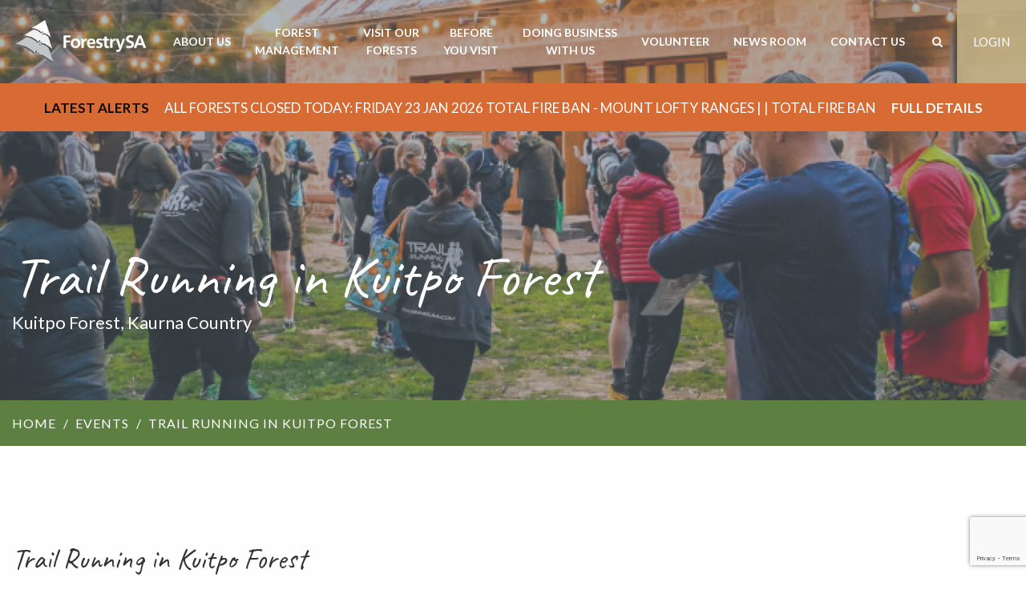

--- FILE ---
content_type: text/html; charset=UTF-8
request_url: https://www.forestrysa.com.au/events/9558/
body_size: 14031
content:
  <!doctype html>
<!--[if lt IE 7]><html class="no-js ie ie6 lt-ie10 lt-ie9 lt-ie8 lt-ie7" lang="en-AU"> <![endif]-->
<!--[if IE 7]><html class="no-js ie ie7 lt-ie10 lt-ie9 lt-ie8" lang="en-AU"> <![endif]-->
<!--[if IE 8]><html class="no-js ie ie8 lt-ie10 lt-ie9" lang="en-AU"> <![endif]-->
<!--[if IE 9]><html class="no-js ie ie8 ie9 lt-ie10" lang="en-AU"> <![endif]-->
<!--[if gt IE 9]><!--><html class="no-js" lang="en-AU"> <!--<![endif]-->
<head>
  <meta charset="UTF-8" />
  <title>
          Trail Running in Kuitpo Forest | ForestrySA
      </title>

  <meta http-equiv="Content-Type" content="text/html; charset=UTF-8" />
  <meta http-equiv="X-UA-Compatible" content="IE=edge">
  <meta name="viewport" content="width=device-width, initial-scale=1.0">

  <!--                                  == SITE BY ==
    ________            ____  _       _ __        __   ______          __
   /_  __/ /_  ___     / __ \(_/___ _(_/ /_____ _/ /  / ____/___ ___  / /_  ____ _____________  __
    / / / __ \/ _ \   / / / / / __ `/ / __/ __ `/ /  / __/ / __ `__ \/ __ \/ __ `/ ___/ ___/ / / /
   / / / / / /  __/  / /_/ / / /_/ / / /_/ /_/ / /  / /___/ / / / / / /_/ / /_/ (__  (__  / /_/ /
  /_/ /_/ /_/\___/  /_____/_/\__, /_/\__/\__,_/_/  /_____/_/ /_/ /_/_.___/\__,_/____/____/\__, /
                            /____/                                                       /____/
                                   ========================
                                   thedigitalembassy.com.au
                                   ========================

  *************************************************************************************
  * Copyright (C) 1996-2017 The Digital Embassy Pty Ltd admin@thedigitalembassy.com.au
  * These source files are proprietary, confidential and the Intellectual Property of
  * The Digital Embassy Pty Ltd Unauthorized copying, modifying and/or distributing
  * of source files, via any medium is strictly prohibited.
  ************************************************************************************* -->

  <link rel="shortcut icon" href="/favicon.ico" type="image/x-icon">
  <link rel="pingback" href="https://www.forestrysa.com.au/wp/xmlrpc.php" />

        <!-- Additional Marketing Tag () -->
    <!-- Google Tag Manager -->
<script>(function(w,d,s,l,i){w[l]=w[l]||[];w[l].push({'gtm.start':
new Date().getTime(),event:'gtm.js'});var f=d.getElementsByTagName(s)[0],
j=d.createElement(s),dl=l!='dataLayer'?'&l='+l:'';j.async=true;j.src=
'https://www.googletagmanager.com/gtm.js?id='+i+dl;f.parentNode.insertBefore(j,f);
})(window,document,'script','dataLayer','GTM-M2L5VPD');</script>
<!-- End Google Tag Manager -->
    
  
  <meta name='robots' content='index, follow, max-image-preview:large, max-snippet:-1, max-video-preview:-1' />

	<!-- This site is optimized with the Yoast SEO plugin v22.4 - https://yoast.com/wordpress/plugins/seo/ -->
	<link rel="canonical" href="https://www.forestrysa.com.au/events/9558/" />
	<meta property="og:locale" content="en_US" />
	<meta property="og:type" content="article" />
	<meta property="og:title" content="Trail Running in Kuitpo Forest | ForestrySA" />
	<meta property="og:description" content="Trail Running in Kuitpo Forest 2 JUNE 2024 Find yourself among the trees, as you travel through the ancient lands of the Kaurna and Peramangk peoples in Kuitpo Forest, near Meadows in the Mount Lofty Ranges. You’ll run through an amazing mix of scenic pine plantations and native bush and enjoy wide forestry roads mixed [&hellip;]" />
	<meta property="og:url" content="https://www.forestrysa.com.au/events/9558/" />
	<meta property="og:site_name" content="ForestrySA" />
	<meta property="article:publisher" content="https://www.facebook.com/pages/ForestrySA/534348986638067?rf=1417046391850195" />
	<meta property="article:modified_time" content="2024-05-02T01:16:53+00:00" />
	<meta property="og:image" content="https://www.forestrysa.com.au/app/uploads/2024/04/Trail-Running-SA-1024x722.jpg" />
	<meta property="og:image:width" content="1024" />
	<meta property="og:image:height" content="722" />
	<meta property="og:image:type" content="image/jpeg" />
	<meta name="twitter:card" content="summary_large_image" />
	<script type="application/ld+json" class="yoast-schema-graph">{"@context":"https://schema.org","@graph":[{"@type":"WebPage","@id":"https://www.forestrysa.com.au/events/9558/","url":"https://www.forestrysa.com.au/events/9558/","name":"Trail Running in Kuitpo Forest | ForestrySA","isPartOf":{"@id":"https://www.forestrysa.com.au/#website"},"primaryImageOfPage":{"@id":"https://www.forestrysa.com.au/events/9558/#primaryimage"},"image":{"@id":"https://www.forestrysa.com.au/events/9558/#primaryimage"},"thumbnailUrl":"https://www.forestrysa.com.au/app/uploads/2024/04/Trail-Running-SA.jpg","datePublished":"2024-04-23T02:52:05+00:00","dateModified":"2024-05-02T01:16:53+00:00","breadcrumb":{"@id":"https://www.forestrysa.com.au/events/9558/#breadcrumb"},"inLanguage":"en-AU","potentialAction":[{"@type":"ReadAction","target":["https://www.forestrysa.com.au/events/9558/"]}]},{"@type":"ImageObject","inLanguage":"en-AU","@id":"https://www.forestrysa.com.au/events/9558/#primaryimage","url":"https://www.forestrysa.com.au/app/uploads/2024/04/Trail-Running-SA.jpg","contentUrl":"https://www.forestrysa.com.au/app/uploads/2024/04/Trail-Running-SA.jpg","width":2480,"height":1748},{"@type":"BreadcrumbList","@id":"https://www.forestrysa.com.au/events/9558/#breadcrumb","itemListElement":[{"@type":"ListItem","position":1,"name":"Home","item":"https://www.forestrysa.com.au/"},{"@type":"ListItem","position":2,"name":"Events","item":"https://www.forestrysa.com.au/events/"},{"@type":"ListItem","position":3,"name":"Trail Running in Kuitpo Forest"}]},{"@type":"WebSite","@id":"https://www.forestrysa.com.au/#website","url":"https://www.forestrysa.com.au/","name":"ForestrySA","description":"","publisher":{"@id":"https://www.forestrysa.com.au/#organization"},"potentialAction":[{"@type":"SearchAction","target":{"@type":"EntryPoint","urlTemplate":"https://www.forestrysa.com.au/?s={search_term_string}"},"query-input":"required name=search_term_string"}],"inLanguage":"en-AU"},{"@type":"Organization","@id":"https://www.forestrysa.com.au/#organization","name":"Forestry SA","url":"https://www.forestrysa.com.au/","logo":{"@type":"ImageObject","inLanguage":"en-AU","@id":"https://www.forestrysa.com.au/#/schema/logo/image/","url":"https://www.forestrysa.com.au/app/uploads/2018/01/forestrySA.jpg","contentUrl":"https://www.forestrysa.com.au/app/uploads/2018/01/forestrySA.jpg","width":1747,"height":573,"caption":"Forestry SA"},"image":{"@id":"https://www.forestrysa.com.au/#/schema/logo/image/"},"sameAs":["https://www.facebook.com/pages/ForestrySA/534348986638067?rf=1417046391850195"]}]}</script>
	<!-- / Yoast SEO plugin. -->


<link rel='dns-prefetch' href='//cdnjs.cloudflare.com' />
<link rel='dns-prefetch' href='//fonts.googleapis.com' />
<link rel="alternate" type="application/rss+xml" title="ForestrySA &raquo; Feed" href="https://www.forestrysa.com.au/feed/" />
<link rel="alternate" type="application/rss+xml" title="ForestrySA &raquo; Comments Feed" href="https://www.forestrysa.com.au/comments/feed/" />
<script type="text/javascript">
/* <![CDATA[ */
window._wpemojiSettings = {"baseUrl":"https:\/\/s.w.org\/images\/core\/emoji\/15.0.3\/72x72\/","ext":".png","svgUrl":"https:\/\/s.w.org\/images\/core\/emoji\/15.0.3\/svg\/","svgExt":".svg","source":{"concatemoji":"https:\/\/www.forestrysa.com.au\/wp\/wp-includes\/js\/wp-emoji-release.min.js?ver=6.5.7"}};
/*! This file is auto-generated */
!function(i,n){var o,s,e;function c(e){try{var t={supportTests:e,timestamp:(new Date).valueOf()};sessionStorage.setItem(o,JSON.stringify(t))}catch(e){}}function p(e,t,n){e.clearRect(0,0,e.canvas.width,e.canvas.height),e.fillText(t,0,0);var t=new Uint32Array(e.getImageData(0,0,e.canvas.width,e.canvas.height).data),r=(e.clearRect(0,0,e.canvas.width,e.canvas.height),e.fillText(n,0,0),new Uint32Array(e.getImageData(0,0,e.canvas.width,e.canvas.height).data));return t.every(function(e,t){return e===r[t]})}function u(e,t,n){switch(t){case"flag":return n(e,"\ud83c\udff3\ufe0f\u200d\u26a7\ufe0f","\ud83c\udff3\ufe0f\u200b\u26a7\ufe0f")?!1:!n(e,"\ud83c\uddfa\ud83c\uddf3","\ud83c\uddfa\u200b\ud83c\uddf3")&&!n(e,"\ud83c\udff4\udb40\udc67\udb40\udc62\udb40\udc65\udb40\udc6e\udb40\udc67\udb40\udc7f","\ud83c\udff4\u200b\udb40\udc67\u200b\udb40\udc62\u200b\udb40\udc65\u200b\udb40\udc6e\u200b\udb40\udc67\u200b\udb40\udc7f");case"emoji":return!n(e,"\ud83d\udc26\u200d\u2b1b","\ud83d\udc26\u200b\u2b1b")}return!1}function f(e,t,n){var r="undefined"!=typeof WorkerGlobalScope&&self instanceof WorkerGlobalScope?new OffscreenCanvas(300,150):i.createElement("canvas"),a=r.getContext("2d",{willReadFrequently:!0}),o=(a.textBaseline="top",a.font="600 32px Arial",{});return e.forEach(function(e){o[e]=t(a,e,n)}),o}function t(e){var t=i.createElement("script");t.src=e,t.defer=!0,i.head.appendChild(t)}"undefined"!=typeof Promise&&(o="wpEmojiSettingsSupports",s=["flag","emoji"],n.supports={everything:!0,everythingExceptFlag:!0},e=new Promise(function(e){i.addEventListener("DOMContentLoaded",e,{once:!0})}),new Promise(function(t){var n=function(){try{var e=JSON.parse(sessionStorage.getItem(o));if("object"==typeof e&&"number"==typeof e.timestamp&&(new Date).valueOf()<e.timestamp+604800&&"object"==typeof e.supportTests)return e.supportTests}catch(e){}return null}();if(!n){if("undefined"!=typeof Worker&&"undefined"!=typeof OffscreenCanvas&&"undefined"!=typeof URL&&URL.createObjectURL&&"undefined"!=typeof Blob)try{var e="postMessage("+f.toString()+"("+[JSON.stringify(s),u.toString(),p.toString()].join(",")+"));",r=new Blob([e],{type:"text/javascript"}),a=new Worker(URL.createObjectURL(r),{name:"wpTestEmojiSupports"});return void(a.onmessage=function(e){c(n=e.data),a.terminate(),t(n)})}catch(e){}c(n=f(s,u,p))}t(n)}).then(function(e){for(var t in e)n.supports[t]=e[t],n.supports.everything=n.supports.everything&&n.supports[t],"flag"!==t&&(n.supports.everythingExceptFlag=n.supports.everythingExceptFlag&&n.supports[t]);n.supports.everythingExceptFlag=n.supports.everythingExceptFlag&&!n.supports.flag,n.DOMReady=!1,n.readyCallback=function(){n.DOMReady=!0}}).then(function(){return e}).then(function(){var e;n.supports.everything||(n.readyCallback(),(e=n.source||{}).concatemoji?t(e.concatemoji):e.wpemoji&&e.twemoji&&(t(e.twemoji),t(e.wpemoji)))}))}((window,document),window._wpemojiSettings);
/* ]]> */
</script>
<style id='wp-emoji-styles-inline-css' type='text/css'>

	img.wp-smiley, img.emoji {
		display: inline !important;
		border: none !important;
		box-shadow: none !important;
		height: 1em !important;
		width: 1em !important;
		margin: 0 0.07em !important;
		vertical-align: -0.1em !important;
		background: none !important;
		padding: 0 !important;
	}
</style>
<link rel='stylesheet' id='wp-block-library-css' href='https://www.forestrysa.com.au/wp/wp-includes/css/dist/block-library/style.min.css?ver=6.5.7' type='text/css' media='all' />
<link rel='stylesheet' id='cognito-block-global-css-css' href='https://www.forestrysa.com.au/app/plugins/cognito-forms/dist/style-main.css?ver=0740dfe0b3e8df5706ca' type='text/css' media='all' />
<style id='classic-theme-styles-inline-css' type='text/css'>
/*! This file is auto-generated */
.wp-block-button__link{color:#fff;background-color:#32373c;border-radius:9999px;box-shadow:none;text-decoration:none;padding:calc(.667em + 2px) calc(1.333em + 2px);font-size:1.125em}.wp-block-file__button{background:#32373c;color:#fff;text-decoration:none}
</style>
<style id='global-styles-inline-css' type='text/css'>
body{--wp--preset--color--black: #000000;--wp--preset--color--cyan-bluish-gray: #abb8c3;--wp--preset--color--white: #ffffff;--wp--preset--color--pale-pink: #f78da7;--wp--preset--color--vivid-red: #cf2e2e;--wp--preset--color--luminous-vivid-orange: #ff6900;--wp--preset--color--luminous-vivid-amber: #fcb900;--wp--preset--color--light-green-cyan: #7bdcb5;--wp--preset--color--vivid-green-cyan: #00d084;--wp--preset--color--pale-cyan-blue: #8ed1fc;--wp--preset--color--vivid-cyan-blue: #0693e3;--wp--preset--color--vivid-purple: #9b51e0;--wp--preset--gradient--vivid-cyan-blue-to-vivid-purple: linear-gradient(135deg,rgba(6,147,227,1) 0%,rgb(155,81,224) 100%);--wp--preset--gradient--light-green-cyan-to-vivid-green-cyan: linear-gradient(135deg,rgb(122,220,180) 0%,rgb(0,208,130) 100%);--wp--preset--gradient--luminous-vivid-amber-to-luminous-vivid-orange: linear-gradient(135deg,rgba(252,185,0,1) 0%,rgba(255,105,0,1) 100%);--wp--preset--gradient--luminous-vivid-orange-to-vivid-red: linear-gradient(135deg,rgba(255,105,0,1) 0%,rgb(207,46,46) 100%);--wp--preset--gradient--very-light-gray-to-cyan-bluish-gray: linear-gradient(135deg,rgb(238,238,238) 0%,rgb(169,184,195) 100%);--wp--preset--gradient--cool-to-warm-spectrum: linear-gradient(135deg,rgb(74,234,220) 0%,rgb(151,120,209) 20%,rgb(207,42,186) 40%,rgb(238,44,130) 60%,rgb(251,105,98) 80%,rgb(254,248,76) 100%);--wp--preset--gradient--blush-light-purple: linear-gradient(135deg,rgb(255,206,236) 0%,rgb(152,150,240) 100%);--wp--preset--gradient--blush-bordeaux: linear-gradient(135deg,rgb(254,205,165) 0%,rgb(254,45,45) 50%,rgb(107,0,62) 100%);--wp--preset--gradient--luminous-dusk: linear-gradient(135deg,rgb(255,203,112) 0%,rgb(199,81,192) 50%,rgb(65,88,208) 100%);--wp--preset--gradient--pale-ocean: linear-gradient(135deg,rgb(255,245,203) 0%,rgb(182,227,212) 50%,rgb(51,167,181) 100%);--wp--preset--gradient--electric-grass: linear-gradient(135deg,rgb(202,248,128) 0%,rgb(113,206,126) 100%);--wp--preset--gradient--midnight: linear-gradient(135deg,rgb(2,3,129) 0%,rgb(40,116,252) 100%);--wp--preset--font-size--small: 13px;--wp--preset--font-size--medium: 20px;--wp--preset--font-size--large: 36px;--wp--preset--font-size--x-large: 42px;--wp--preset--spacing--20: 0.44rem;--wp--preset--spacing--30: 0.67rem;--wp--preset--spacing--40: 1rem;--wp--preset--spacing--50: 1.5rem;--wp--preset--spacing--60: 2.25rem;--wp--preset--spacing--70: 3.38rem;--wp--preset--spacing--80: 5.06rem;--wp--preset--shadow--natural: 6px 6px 9px rgba(0, 0, 0, 0.2);--wp--preset--shadow--deep: 12px 12px 50px rgba(0, 0, 0, 0.4);--wp--preset--shadow--sharp: 6px 6px 0px rgba(0, 0, 0, 0.2);--wp--preset--shadow--outlined: 6px 6px 0px -3px rgba(255, 255, 255, 1), 6px 6px rgba(0, 0, 0, 1);--wp--preset--shadow--crisp: 6px 6px 0px rgba(0, 0, 0, 1);}:where(.is-layout-flex){gap: 0.5em;}:where(.is-layout-grid){gap: 0.5em;}body .is-layout-flex{display: flex;}body .is-layout-flex{flex-wrap: wrap;align-items: center;}body .is-layout-flex > *{margin: 0;}body .is-layout-grid{display: grid;}body .is-layout-grid > *{margin: 0;}:where(.wp-block-columns.is-layout-flex){gap: 2em;}:where(.wp-block-columns.is-layout-grid){gap: 2em;}:where(.wp-block-post-template.is-layout-flex){gap: 1.25em;}:where(.wp-block-post-template.is-layout-grid){gap: 1.25em;}.has-black-color{color: var(--wp--preset--color--black) !important;}.has-cyan-bluish-gray-color{color: var(--wp--preset--color--cyan-bluish-gray) !important;}.has-white-color{color: var(--wp--preset--color--white) !important;}.has-pale-pink-color{color: var(--wp--preset--color--pale-pink) !important;}.has-vivid-red-color{color: var(--wp--preset--color--vivid-red) !important;}.has-luminous-vivid-orange-color{color: var(--wp--preset--color--luminous-vivid-orange) !important;}.has-luminous-vivid-amber-color{color: var(--wp--preset--color--luminous-vivid-amber) !important;}.has-light-green-cyan-color{color: var(--wp--preset--color--light-green-cyan) !important;}.has-vivid-green-cyan-color{color: var(--wp--preset--color--vivid-green-cyan) !important;}.has-pale-cyan-blue-color{color: var(--wp--preset--color--pale-cyan-blue) !important;}.has-vivid-cyan-blue-color{color: var(--wp--preset--color--vivid-cyan-blue) !important;}.has-vivid-purple-color{color: var(--wp--preset--color--vivid-purple) !important;}.has-black-background-color{background-color: var(--wp--preset--color--black) !important;}.has-cyan-bluish-gray-background-color{background-color: var(--wp--preset--color--cyan-bluish-gray) !important;}.has-white-background-color{background-color: var(--wp--preset--color--white) !important;}.has-pale-pink-background-color{background-color: var(--wp--preset--color--pale-pink) !important;}.has-vivid-red-background-color{background-color: var(--wp--preset--color--vivid-red) !important;}.has-luminous-vivid-orange-background-color{background-color: var(--wp--preset--color--luminous-vivid-orange) !important;}.has-luminous-vivid-amber-background-color{background-color: var(--wp--preset--color--luminous-vivid-amber) !important;}.has-light-green-cyan-background-color{background-color: var(--wp--preset--color--light-green-cyan) !important;}.has-vivid-green-cyan-background-color{background-color: var(--wp--preset--color--vivid-green-cyan) !important;}.has-pale-cyan-blue-background-color{background-color: var(--wp--preset--color--pale-cyan-blue) !important;}.has-vivid-cyan-blue-background-color{background-color: var(--wp--preset--color--vivid-cyan-blue) !important;}.has-vivid-purple-background-color{background-color: var(--wp--preset--color--vivid-purple) !important;}.has-black-border-color{border-color: var(--wp--preset--color--black) !important;}.has-cyan-bluish-gray-border-color{border-color: var(--wp--preset--color--cyan-bluish-gray) !important;}.has-white-border-color{border-color: var(--wp--preset--color--white) !important;}.has-pale-pink-border-color{border-color: var(--wp--preset--color--pale-pink) !important;}.has-vivid-red-border-color{border-color: var(--wp--preset--color--vivid-red) !important;}.has-luminous-vivid-orange-border-color{border-color: var(--wp--preset--color--luminous-vivid-orange) !important;}.has-luminous-vivid-amber-border-color{border-color: var(--wp--preset--color--luminous-vivid-amber) !important;}.has-light-green-cyan-border-color{border-color: var(--wp--preset--color--light-green-cyan) !important;}.has-vivid-green-cyan-border-color{border-color: var(--wp--preset--color--vivid-green-cyan) !important;}.has-pale-cyan-blue-border-color{border-color: var(--wp--preset--color--pale-cyan-blue) !important;}.has-vivid-cyan-blue-border-color{border-color: var(--wp--preset--color--vivid-cyan-blue) !important;}.has-vivid-purple-border-color{border-color: var(--wp--preset--color--vivid-purple) !important;}.has-vivid-cyan-blue-to-vivid-purple-gradient-background{background: var(--wp--preset--gradient--vivid-cyan-blue-to-vivid-purple) !important;}.has-light-green-cyan-to-vivid-green-cyan-gradient-background{background: var(--wp--preset--gradient--light-green-cyan-to-vivid-green-cyan) !important;}.has-luminous-vivid-amber-to-luminous-vivid-orange-gradient-background{background: var(--wp--preset--gradient--luminous-vivid-amber-to-luminous-vivid-orange) !important;}.has-luminous-vivid-orange-to-vivid-red-gradient-background{background: var(--wp--preset--gradient--luminous-vivid-orange-to-vivid-red) !important;}.has-very-light-gray-to-cyan-bluish-gray-gradient-background{background: var(--wp--preset--gradient--very-light-gray-to-cyan-bluish-gray) !important;}.has-cool-to-warm-spectrum-gradient-background{background: var(--wp--preset--gradient--cool-to-warm-spectrum) !important;}.has-blush-light-purple-gradient-background{background: var(--wp--preset--gradient--blush-light-purple) !important;}.has-blush-bordeaux-gradient-background{background: var(--wp--preset--gradient--blush-bordeaux) !important;}.has-luminous-dusk-gradient-background{background: var(--wp--preset--gradient--luminous-dusk) !important;}.has-pale-ocean-gradient-background{background: var(--wp--preset--gradient--pale-ocean) !important;}.has-electric-grass-gradient-background{background: var(--wp--preset--gradient--electric-grass) !important;}.has-midnight-gradient-background{background: var(--wp--preset--gradient--midnight) !important;}.has-small-font-size{font-size: var(--wp--preset--font-size--small) !important;}.has-medium-font-size{font-size: var(--wp--preset--font-size--medium) !important;}.has-large-font-size{font-size: var(--wp--preset--font-size--large) !important;}.has-x-large-font-size{font-size: var(--wp--preset--font-size--x-large) !important;}
.wp-block-navigation a:where(:not(.wp-element-button)){color: inherit;}
:where(.wp-block-post-template.is-layout-flex){gap: 1.25em;}:where(.wp-block-post-template.is-layout-grid){gap: 1.25em;}
:where(.wp-block-columns.is-layout-flex){gap: 2em;}:where(.wp-block-columns.is-layout-grid){gap: 2em;}
.wp-block-pullquote{font-size: 1.5em;line-height: 1.6;}
</style>
<link rel='stylesheet' id='contact-form-7-css' href='https://www.forestrysa.com.au/app/plugins/contact-form-7/includes/css/styles.css?ver=5.9.3' type='text/css' media='all' />
<link rel='stylesheet' id='wp-style-css' href='https://www.forestrysa.com.au/app/themes/tde/style.css?ver=6.5.7' type='text/css' media='all' />
<link rel='stylesheet' id='font-fontello-css' href='https://www.forestrysa.com.au/app/themes/tde/assets/font/fontello/css/fontello.css?ver=6.5.7' type='text/css' media='all' />
<link rel='stylesheet' id='font-google-css' href='https://fonts.googleapis.com/css?family=Caveat%3A400%2C700%7CLato%3A400%2C700&#038;ver=6.5.7' type='text/css' media='all' />
<link rel='stylesheet' id='tde-style-css' href='https://www.forestrysa.com.au/app/themes/tde/dist/css/main.min.css?ver=6.5.7' type='text/css' media='all' />
<script type="text/javascript" src="https://cdnjs.cloudflare.com/ajax/libs/jquery/3.7.1/jquery.min.js?ver=6.5.7" id="jquery-js"></script>
<script type="text/javascript" src="https://www.forestrysa.com.au/app/themes/tde/assets/js/vendor/modernizr.js?ver=6.5.7" id="modernizr-js"></script>
<link rel="https://api.w.org/" href="https://www.forestrysa.com.au/wp-json/" /><link rel="EditURI" type="application/rsd+xml" title="RSD" href="https://www.forestrysa.com.au/wp/xmlrpc.php?rsd" />
<meta name="generator" content="WordPress 6.5.7" />
<link rel='shortlink' href='https://www.forestrysa.com.au/?p=9558' />
<link rel="alternate" type="application/json+oembed" href="https://www.forestrysa.com.au/wp-json/oembed/1.0/embed?url=https%3A%2F%2Fwww.forestrysa.com.au%2Fevents%2F9558%2F" />
<link rel="alternate" type="text/xml+oembed" href="https://www.forestrysa.com.au/wp-json/oembed/1.0/embed?url=https%3A%2F%2Fwww.forestrysa.com.au%2Fevents%2F9558%2F&#038;format=xml" />
<script type="text/javascript">
           window.ajaxurl = "https://www.forestrysa.com.au/wp/wp-admin/admin-ajax.php";
        </script><script type="text/javascript">window.ajaxurl = 'https://www.forestrysa.com.au/wp/wp-admin/admin-ajax.php';</script>
</head>
<body class="event-template-default single single-event postid-9558 has-alerts">
          <!-- Additional Marketing Tag () -->
    <!-- Google Tag Manager (noscript) -->
<noscript><iframe src="https://www.googletagmanager.com/ns.html?id=GTM-M2L5VPD"
height="0" width="0" style="display:none;visibility:hidden"></iframe></noscript>
<!-- End Google Tag Manager (noscript) -->
  
  <script>
    // Browser update notification
    var $buoop = {vs:{i:10,f:-4,o:-4,s:8,c:-4},api:4};
    function $buo_f(){
     var e = document.createElement("script");
     e.src = "//browser-update.org/update.min.js";
     document.body.appendChild(e);
    };
    try {document.addEventListener("DOMContentLoaded", $buo_f,false)}
    catch(e){window.attachEvent("onload", $buo_f)}
  </script>

  <div class="outer-container">

  
<header class="desktop-navigation">
  <div class="column">
    <div class="menu-wrap">
      <div class="logo">
        <a href="/"><img alt="ForestrySA" src="/app/themes/tde/assets/img/logo.png"></a>
      </div>
      <div class="menu">
        <ul class="menu-list row">
          <li class="menu-item has-child">
      <a class="link" href="/about-us/">About us</a>
              <div class="sub-menu">
          <ul>
                                            <li class="menu-item text-left  ">
                <a href="/about-us/aboriginal-culture-and-heritage/">Aboriginal Culture and Heritage</a>
                                                             <li class="menu-item text-left  ">
                <a href="/about-us/corporate-overview-strategic-plan-charter/">Corporate Overview, Strategic Plan and Charter</a>
                                                             <li class="menu-item text-left  ">
                <a href="/about-us/disability-access-and-inclusion/">Disability access and inclusion</a>
                                                             <li class="menu-item text-left  ">
                <a href="/board/">ForestrySA Board</a>
                                                             <li class="menu-item text-left  ">
                <a href="/about-us/forestrysa-structure/">ForestrySA structure</a>
                                                             <li class="menu-item text-left  ">
                <a href="/about-us/maps/">Maps</a>
                                                             <li class="menu-item text-left  ">
                <a href="/about-us/our-history/">Our history</a>
                                       </ul>
        </div>
          </li>
          <li class="menu-item has-child">
      <a class="link" href="/forest-management/">Forest<br/> management</a>
              <div class="sub-menu">
          <ul>
                                            <li class="menu-item text-left has-child ">
                <a href="/forest-management/plantation-forestry/">Plantation forestry</a>
                                  <span class="icon-right-open-big"><span>
                    <div class="sub-sub-menu">  
                        <ul> 
                                                <li class="menu-item text-left">
                        <a href="/forest-management/plantation-forestry/">Plantation forestry</a>
                        </li> 
                                                   <li class="menu-item text-left">
                        <a href="/forest-management/plantation-forestry/upcoming-forest-operations-2/">Upcoming forest operations</a>
                        </li> 
                                                   <li class="menu-item text-left">
                        <a href="/forest-management/plantation-forestry/plantationforestry_howdoesitwork/">Plantation forestry. <br/>How does it work?</a>
                        </li> 
                                                   <li class="menu-item text-left">
                        <a href="/forest-management/plantation-forestry/forestry-the-ultimate-renewable/">Forestry, the <br/> Ultimate Renewable™</a>
                        </li> 
                                                   <li class="menu-item text-left">
                        <a href="/forest-management/plantation-forestry/giant-pine-scale/">Giant pine scale</a>
                        </li> 
                                              </ul>
                                                              <li class="menu-item text-left has-child ">
                <a href="/forest-management/conservation/">Conservation</a>
                                  <span class="icon-right-open-big"><span>
                    <div class="sub-sub-menu">  
                        <ul> 
                                                <li class="menu-item text-left">
                        <a href="/forest-management/conservation/">Conservation</a>
                        </li> 
                                                   <li class="menu-item text-left">
                        <a href="/forest-management/conservation/native-forest-reserves/">Native Forest Reserves</a>
                        </li> 
                                                   <li class="menu-item text-left">
                        <a href="/forest-management/conservation/biodiversity-corridors/">Biodiversity corridors</a>
                        </li> 
                                              </ul>
                                                              <li class="menu-item text-left has-child ">
                <a href="/forest-management/fire-management/">Fire management</a>
                                  <span class="icon-right-open-big"><span>
                    <div class="sub-sub-menu">  
                        <ul> 
                                                <li class="menu-item text-left">
                        <a href="/forest-management/fire-management/">Fire management</a>
                        </li> 
                                                   <li class="menu-item text-left">
                        <a href="/forest-management/fire-management/fireking/">The ForestrySA FireKing</a>
                        </li> 
                                              </ul>
                                        </ul>
        </div>
          </li>
          <li class="menu-item has-child">
      <a class="link" href="/visit-our-forests/">Visit our <br/> forests</a>
              <div class="sub-menu">
          <ul>
                                            <li class="menu-item text-left has-child ">
                <a href="/visit-our-forests/kuitpo-forest/">Kuitpo Forest</a>
                                  <span class="icon-right-open-big"><span>
                    <div class="sub-sub-menu">  
                        <ul> 
                                                <li class="menu-item text-left">
                        <a href="/visit-our-forests/kuitpo-forest/">Visit Kuitpo</a>
                        </li> 
                                                   <li class="menu-item text-left">
                        <a href="/accommodation/">Accommodation &#038; Camping</a>
                        </li> 
                                                   <li class="menu-item text-left">
                        <a href="/bike-riding/">Bike riding</a>
                        </li> 
                                                   <li class="menu-item text-left">
                        <a href="/visit-our-forests/kuitpo-forest/cabn-kuitpo-forest/">CABN Kuitpo Forest</a>
                        </li> 
                                                   <li class="menu-item text-left">
                        <a href="/horse-riding/">Horse riding</a>
                        </li> 
                                                   <li class="menu-item text-left">
                        <a href="/orienteering/">Orienteering</a>
                        </li> 
                                                   <li class="menu-item text-left">
                        <a href="/visit-our-forests/kuitpo-forest/treeclimb-kuitpo-forest/">TreeClimb Kuitpo Forest</a>
                        </li> 
                                                   <li class="menu-item text-left">
                        <a href="/walking-and-hiking/">Walking and hiking</a>
                        </li> 
                                              </ul>
                                                              <li class="menu-item text-left has-child ">
                <a href="/visit-our-forests/mount-crawford-forest/">Mount Crawford Forest</a>
                                  <span class="icon-right-open-big"><span>
                    <div class="sub-sub-menu">  
                        <ul> 
                                                <li class="menu-item text-left">
                        <a href="/visit-our-forests/mount-crawford-forest/">Visit Mount Crawford</a>
                        </li> 
                                                   <li class="menu-item text-left">
                        <a href="/accommodation/">Accommodation &#038; Camping</a>
                        </li> 
                                                   <li class="menu-item text-left">
                        <a href="/bike-riding/">Bike riding</a>
                        </li> 
                                                   <li class="menu-item text-left">
                        <a href="/visit-our-forests/mount-crawford-forest/fossicking/">Fossicking</a>
                        </li> 
                                                   <li class="menu-item text-left">
                        <a href="/visit-our-forests/mount-crawford-forest/fox-creek-bike-park/">Fox Creek Bike Park</a>
                        </li> 
                                                   <li class="menu-item text-left">
                        <a href="/horse-riding/">Horse riding</a>
                        </li> 
                                                   <li class="menu-item text-left">
                        <a href="/orienteering/">Orienteering</a>
                        </li> 
                                                   <li class="menu-item text-left">
                        <a href="/walking-and-hiking/">Walking and hiking</a>
                        </li> 
                                              </ul>
                                                              <li class="menu-item text-left has-child ">
                <a href="/visit-our-forests/second-valley-forest/">Second Valley Forest <br/> (Fleurieu Peninsula)</a>
                                  <span class="icon-right-open-big"><span>
                    <div class="sub-sub-menu">  
                        <ul> 
                                                <li class="menu-item text-left">
                        <a href="/visit-our-forests/second-valley-forest/">Visit Second Valley</a>
                        </li> 
                                                   <li class="menu-item text-left">
                        <a href="/bike-riding/">Bike riding</a>
                        </li> 
                                                   <li class="menu-item text-left">
                        <a href="/horse-riding/">Horse riding</a>
                        </li> 
                                                   <li class="menu-item text-left">
                        <a href="/visit-our-forests/second-valley-forest/ingalalla-falls/">Ingalalla Falls</a>
                        </li> 
                                                   <li class="menu-item text-left">
                        <a href="/walking-and-hiking/">Walking and hiking</a>
                        </li> 
                                              </ul>
                                                              <li class="menu-item text-left has-child ">
                <a href="/visit-our-forests/green-triangle-forest/">Green Triangle Forest <br/> (Limestone Coast)</a>
                                  <span class="icon-right-open-big"><span>
                    <div class="sub-sub-menu">  
                        <ul> 
                                                <li class="menu-item text-left">
                        <a href="/visit-our-forests/green-triangle-forest/">Visit Green Triangle</a>
                        </li> 
                                                   <li class="menu-item text-left">
                        <a href="/horse-riding/">Horse riding</a>
                        </li> 
                                                   <li class="menu-item text-left">
                        <a href="/visit-our-forests/green-triangle-forest/caving/">Caving</a>
                        </li> 
                                                   <li class="menu-item text-left">
                        <a href="/visit-our-forests/green-triangle-forest/dry-creek-trails/">Dry Creek trails</a>
                        </li> 
                                                   <li class="menu-item text-left">
                        <a href="/ghostmushrooms/">Ghost mushrooms</a>
                        </li> 
                                                   <li class="menu-item text-left">
                        <a href="/visit-our-forests/green-triangle-forest/hells-hole/">Hell’s Hole</a>
                        </li> 
                                                   <li class="menu-item text-left">
                        <a href="/visit-our-forests/green-triangle-forest/honan-mint-trails/">Honan Mint Trails</a>
                        </li> 
                                                   <li class="menu-item text-left">
                        <a href="/visit-our-forests/green-triangle-forest/lake-edward/">Lake Edward</a>
                        </li> 
                                              </ul>
                                        </ul>
        </div>
          </li>
          <li class="menu-item has-child">
      <a class="link" href="/before-you-visit/">Before <br/> you visit</a>
              <div class="sub-menu">
          <ul>
                                            <li class="menu-item text-left  ">
                <a href="/forest-management/plantation-forestry/upcoming-forest-operations-2/">Upcoming forest operations</a>
                                                             <li class="menu-item text-left  ">
                <a href="/before-you-visit/plan-your-visit/">Plan your visit</a>
                                                             <li class="menu-item text-left  ">
                <a href="/before-you-visit/forest-access/">Forest access</a>
                                                             <li class="menu-item text-left  ">
                <a href="/before-you-visit/drones-filming-photography/">Drones, filming, videography and photography</a>
                                                             <li class="menu-item text-left  ">
                <a href="/before-you-visit/events-and-group-activities/">Events and group activities</a>
                                                             <li class="menu-item text-left  ">
                <a href="/before-you-visit/schools/">Information for schools</a>
                                                             <li class="menu-item text-left  ">
                <a href="/before-you-visit/dogs-in-the-forest/">Dogs in the forest</a>
                                                             <li class="menu-item text-left  ">
                <a href="/before-you-visit/fires-barbecues-wood-collection/">Fires, barbecues and wood collection</a>
                                                             <li class="menu-item text-left  ">
                <a href="/before-you-visit/soil-fungi-and-plant-collection/">Soil, fungi and plant collection</a>
                                                             <li class="menu-item text-left  ">
                <a href="/before-you-visit/shared-use-forest-trails/">Shared-use forest trails</a>
                                                             <li class="menu-item text-left  ">
                <a href="/before-you-visit/picnicking/">Picnicking</a>
                                                             <li class="menu-item text-left  ">
                <a href="/before-you-visit/weddings/">Weddings</a>
                                       </ul>
        </div>
          </li>
          <li class="menu-item has-child">
      <a class="link" href="/doing-business-with-us/">Doing business <br/>with us</a>
              <div class="sub-menu">
          <ul>
                                            <li class="menu-item text-left  ">
                <a href="/doing-business-with-us/commercial-operators/">Commercial operators</a>
                                                             <li class="menu-item text-left  ">
                <a href="/doing-business-with-us/expressions-of-interest/">Expressions of interest</a>
                                       </ul>
        </div>
          </li>
          <li class="menu-item ">
      <a class="link" href="/volunteer/">Volunteer</a>
          </li>
          <li class="menu-item has-child">
      <a class="link" href="/news-room/">News room</a>
              <div class="sub-menu">
          <ul>
                                            <li class="menu-item text-left  ">
                <a href="/news/">News</a>
                                                             <li class="menu-item text-left  ">
                <a href="/events/">Events</a>
                                                             <li class="menu-item text-left  ">
                <a href="/publications/">Publications</a>
                                       </ul>
        </div>
          </li>
          <li class="menu-item has-child">
      <a class="link" href="/contact/">Contact us</a>
              <div class="sub-menu">
          <ul>
                                            <li class="menu-item text-left  ">
                <a href="/contact/">Contact us</a>
                                                             <li class="menu-item text-left  ">
                <a href="/positions-vacant/">Positions vacant</a>
                                                             <li class="menu-item text-left  ">
                <a href="/freedom-of-information/">Freedom of Information</a>
                                                             <li class="menu-item text-left  ">
                <a href="/contact/complaints-and-service-charter/">Customer Feedback</a>
                                       </ul>
        </div>
          </li>
    
  <li class="menu-item search">
    <a class="icon icon-search" href="#"></a>
    <div class="sub-menu search">
      <div class="row">
        <div class="column search-panel">
          <form action="/" autocomplete="off" method="get">
            <input type="text" name="s" tabindex="-1" aria-label="search box" placeholder="Enter keyword to search">
            <div role="button" aria-label="search">
              <input type="submit">
              <span class="icon-search"></span>
            </div>
          </form>
        </div>
      </div>
    </div>
  </li>
</ul>      </div>
      <div class="portal text-center">
        <a href="/contractor-documents/">Login</a>
      </div>
    </div>
  </div>

  <!-- Hidden if empty -->

  
    <section class="alerts-block show-for-xlarge">
      <div class="alerts-slider">
                  <div class="item">
            <div class="row">
              <div class="columns">
                <span class="heading">Latest Alerts</span>
                <span class="content">ALL FORESTS CLOSED TODAY: FRIDAY 23 Jan 2026 Total Fire Ban - Mount Lofty Ranges |  | TOTAL FIRE BAN</span>
                <a href="/alerts/" class="view-all">Full details</a>
              </div>
            </div>
          </div>
              </div>
    </section>

  
</header>  <header class="mobile-navigation">
  <div class="navigation">
    <div class="row column">
      <div class="navigation-menu">
        <div class="logo">
          <a href="/"><img src="/app/themes/tde/assets/img/logo.png" alt="ForestrySA"></a>
        </div>
        <ul class="menu-list">
          <li class="menu-item menu-item-has-children">
            <a class="search-button" href="#"><span class="icon-search"></span></a>
            <div class="menu-search">
              <div class="row">
                <div class="column search-panel">
                  <form action="/" autocomplete="off" method="get">
                    <input type="text" tabindex="-1" name="s" aria-label="search box" placeholder="Enter keyword to search">
                    <div role="button" aria-label="search">
                      <input type="submit">
                      <span class="icon-search"></span>
                    </div>
                  </form>
                </div>
              </div>
            </div>
          </li>
          <li class="menu-item menu-item-has-children">
            <a class="menu-button" href="#"><span class="icon-menu"></span></a>
            
<div class="sub-menu-wrap" style="">

  <ul class="sub-menu">
          
      <li class="menu-item menu-item-has-children">
        <a href="/about-us/">About us</a>

                  <div class="sub-menu-wrap" style="">

            <ul class="sub-menu">
              <li class="menu-item menu-item-parent">
                <a href="/about-us/">About us</a>
                                                      <li class="menu-item ">
                    <a href="/about-us/aboriginal-culture-and-heritage/">Aboriginal Culture and Heritage</a>
                                   </li>
                                                      <li class="menu-item ">
                    <a href="/about-us/corporate-overview-strategic-plan-charter/">Corporate Overview, Strategic Plan and Charter</a>
                                   </li>
                                                      <li class="menu-item ">
                    <a href="/about-us/disability-access-and-inclusion/">Disability access and inclusion</a>
                                   </li>
                                                      <li class="menu-item ">
                    <a href="/board/">ForestrySA Board</a>
                                   </li>
                                                      <li class="menu-item ">
                    <a href="/about-us/forestrysa-structure/">ForestrySA structure</a>
                                   </li>
                                                      <li class="menu-item ">
                    <a href="/about-us/maps/">Maps</a>
                                   </li>
                                                      <li class="menu-item ">
                    <a href="/about-us/our-history/">Our history</a>
                                   </li>
                              </li>
            </ul>
            <div class="sticky-sub-menu">
              <a class="menu-back button expanded gold" href="#">Back</a>
            </div>
          </div>
              </li>
          
      <li class="menu-item menu-item-has-children">
        <a href="/forest-management/">Forest<br/> management</a>

                  <div class="sub-menu-wrap" style="">

            <ul class="sub-menu">
              <li class="menu-item menu-item-parent">
                <a href="/forest-management/">Forest<br/> management</a>
                                                      <li class="menu-item menu-item-has-children">
                    <a href="/forest-management/plantation-forestry/">Plantation forestry</a>
                                     <div class="sub-menu-wrap" style="">  
                    <div class="parent-tagline">
                            <a href="/forest-management/plantation-forestry/">Plantation forestry</a></div>
                        <ul class ="sub-sub-menu"> 
                                                <li class="menu-item"> 
                        <a href="/forest-management/plantation-forestry/">Plantation forestry</a>
                        </li> 
                                                   <li class="menu-item"> 
                        <a href="/forest-management/plantation-forestry/upcoming-forest-operations-2/">Upcoming forest operations</a>
                        </li> 
                                                   <li class="menu-item"> 
                        <a href="/forest-management/plantation-forestry/plantationforestry_howdoesitwork/">Plantation forestry. <br/>How does it work?</a>
                        </li> 
                                                   <li class="menu-item"> 
                        <a href="/forest-management/plantation-forestry/forestry-the-ultimate-renewable/">Forestry, the <br/> Ultimate Renewable™</a>
                        </li> 
                                                   <li class="menu-item"> 
                        <a href="/forest-management/plantation-forestry/giant-pine-scale/">Giant pine scale</a>
                        </li> 
                                              </ul>
                       <div class="sticky-sub-menu">
              <a class="menu-back button expanded gold" href="#">Back</a>
            </div>
                                    </li>
                                                      <li class="menu-item menu-item-has-children">
                    <a href="/forest-management/conservation/">Conservation</a>
                                     <div class="sub-menu-wrap" style="">  
                    <div class="parent-tagline">
                            <a href="/forest-management/conservation/">Conservation</a></div>
                        <ul class ="sub-sub-menu"> 
                                                <li class="menu-item"> 
                        <a href="/forest-management/conservation/">Conservation</a>
                        </li> 
                                                   <li class="menu-item"> 
                        <a href="/forest-management/conservation/native-forest-reserves/">Native Forest Reserves</a>
                        </li> 
                                                   <li class="menu-item"> 
                        <a href="/forest-management/conservation/biodiversity-corridors/">Biodiversity corridors</a>
                        </li> 
                                              </ul>
                       <div class="sticky-sub-menu">
              <a class="menu-back button expanded gold" href="#">Back</a>
            </div>
                                    </li>
                                                      <li class="menu-item menu-item-has-children">
                    <a href="/forest-management/fire-management/">Fire management</a>
                                     <div class="sub-menu-wrap" style="">  
                    <div class="parent-tagline">
                            <a href="/forest-management/fire-management/">Fire management</a></div>
                        <ul class ="sub-sub-menu"> 
                                                <li class="menu-item"> 
                        <a href="/forest-management/fire-management/">Fire management</a>
                        </li> 
                                                   <li class="menu-item"> 
                        <a href="/forest-management/fire-management/fireking/">The ForestrySA FireKing</a>
                        </li> 
                                              </ul>
                       <div class="sticky-sub-menu">
              <a class="menu-back button expanded gold" href="#">Back</a>
            </div>
                                    </li>
                              </li>
            </ul>
            <div class="sticky-sub-menu">
              <a class="menu-back button expanded gold" href="#">Back</a>
            </div>
          </div>
              </li>
          
      <li class="menu-item menu-item-has-children">
        <a href="/visit-our-forests/">Visit our <br/> forests</a>

                  <div class="sub-menu-wrap" style="">

            <ul class="sub-menu">
              <li class="menu-item menu-item-parent">
                <a href="/visit-our-forests/">Visit our <br/> forests</a>
                                                      <li class="menu-item menu-item-has-children">
                    <a href="/visit-our-forests/kuitpo-forest/">Kuitpo Forest</a>
                                     <div class="sub-menu-wrap" style="">  
                    <div class="parent-tagline">
                            <a href="/visit-our-forests/kuitpo-forest/">Kuitpo Forest</a></div>
                        <ul class ="sub-sub-menu"> 
                                                <li class="menu-item"> 
                        <a href="/visit-our-forests/kuitpo-forest/">Visit Kuitpo</a>
                        </li> 
                                                   <li class="menu-item"> 
                        <a href="/accommodation/">Accommodation &#038; Camping</a>
                        </li> 
                                                   <li class="menu-item"> 
                        <a href="/bike-riding/">Bike riding</a>
                        </li> 
                                                   <li class="menu-item"> 
                        <a href="/visit-our-forests/kuitpo-forest/cabn-kuitpo-forest/">CABN Kuitpo Forest</a>
                        </li> 
                                                   <li class="menu-item"> 
                        <a href="/horse-riding/">Horse riding</a>
                        </li> 
                                                   <li class="menu-item"> 
                        <a href="/orienteering/">Orienteering</a>
                        </li> 
                                                   <li class="menu-item"> 
                        <a href="/visit-our-forests/kuitpo-forest/treeclimb-kuitpo-forest/">TreeClimb Kuitpo Forest</a>
                        </li> 
                                                   <li class="menu-item"> 
                        <a href="/walking-and-hiking/">Walking and hiking</a>
                        </li> 
                                              </ul>
                       <div class="sticky-sub-menu">
              <a class="menu-back button expanded gold" href="#">Back</a>
            </div>
                                    </li>
                                                      <li class="menu-item menu-item-has-children">
                    <a href="/visit-our-forests/mount-crawford-forest/">Mount Crawford Forest</a>
                                     <div class="sub-menu-wrap" style="">  
                    <div class="parent-tagline">
                            <a href="/visit-our-forests/mount-crawford-forest/">Mount Crawford Forest</a></div>
                        <ul class ="sub-sub-menu"> 
                                                <li class="menu-item"> 
                        <a href="/visit-our-forests/mount-crawford-forest/">Visit Mount Crawford</a>
                        </li> 
                                                   <li class="menu-item"> 
                        <a href="/accommodation/">Accommodation &#038; Camping</a>
                        </li> 
                                                   <li class="menu-item"> 
                        <a href="/bike-riding/">Bike riding</a>
                        </li> 
                                                   <li class="menu-item"> 
                        <a href="/visit-our-forests/mount-crawford-forest/fossicking/">Fossicking</a>
                        </li> 
                                                   <li class="menu-item"> 
                        <a href="/visit-our-forests/mount-crawford-forest/fox-creek-bike-park/">Fox Creek Bike Park</a>
                        </li> 
                                                   <li class="menu-item"> 
                        <a href="/horse-riding/">Horse riding</a>
                        </li> 
                                                   <li class="menu-item"> 
                        <a href="/orienteering/">Orienteering</a>
                        </li> 
                                                   <li class="menu-item"> 
                        <a href="/walking-and-hiking/">Walking and hiking</a>
                        </li> 
                                              </ul>
                       <div class="sticky-sub-menu">
              <a class="menu-back button expanded gold" href="#">Back</a>
            </div>
                                    </li>
                                                      <li class="menu-item menu-item-has-children">
                    <a href="/visit-our-forests/second-valley-forest/">Second Valley Forest <br/> (Fleurieu Peninsula)</a>
                                     <div class="sub-menu-wrap" style="">  
                    <div class="parent-tagline">
                            <a href="/visit-our-forests/second-valley-forest/">Second Valley Forest <br/> (Fleurieu Peninsula)</a></div>
                        <ul class ="sub-sub-menu"> 
                                                <li class="menu-item"> 
                        <a href="/visit-our-forests/second-valley-forest/">Visit Second Valley</a>
                        </li> 
                                                   <li class="menu-item"> 
                        <a href="/bike-riding/">Bike riding</a>
                        </li> 
                                                   <li class="menu-item"> 
                        <a href="/horse-riding/">Horse riding</a>
                        </li> 
                                                   <li class="menu-item"> 
                        <a href="/visit-our-forests/second-valley-forest/ingalalla-falls/">Ingalalla Falls</a>
                        </li> 
                                                   <li class="menu-item"> 
                        <a href="/walking-and-hiking/">Walking and hiking</a>
                        </li> 
                                              </ul>
                       <div class="sticky-sub-menu">
              <a class="menu-back button expanded gold" href="#">Back</a>
            </div>
                                    </li>
                                                      <li class="menu-item menu-item-has-children">
                    <a href="/visit-our-forests/green-triangle-forest/">Green Triangle Forest <br/> (Limestone Coast)</a>
                                     <div class="sub-menu-wrap" style="">  
                    <div class="parent-tagline">
                            <a href="/visit-our-forests/green-triangle-forest/">Green Triangle Forest <br/> (Limestone Coast)</a></div>
                        <ul class ="sub-sub-menu"> 
                                                <li class="menu-item"> 
                        <a href="/visit-our-forests/green-triangle-forest/">Visit Green Triangle</a>
                        </li> 
                                                   <li class="menu-item"> 
                        <a href="/horse-riding/">Horse riding</a>
                        </li> 
                                                   <li class="menu-item"> 
                        <a href="/visit-our-forests/green-triangle-forest/caving/">Caving</a>
                        </li> 
                                                   <li class="menu-item"> 
                        <a href="/visit-our-forests/green-triangle-forest/dry-creek-trails/">Dry Creek trails</a>
                        </li> 
                                                   <li class="menu-item"> 
                        <a href="/ghostmushrooms/">Ghost mushrooms</a>
                        </li> 
                                                   <li class="menu-item"> 
                        <a href="/visit-our-forests/green-triangle-forest/hells-hole/">Hell’s Hole</a>
                        </li> 
                                                   <li class="menu-item"> 
                        <a href="/visit-our-forests/green-triangle-forest/honan-mint-trails/">Honan Mint Trails</a>
                        </li> 
                                                   <li class="menu-item"> 
                        <a href="/visit-our-forests/green-triangle-forest/lake-edward/">Lake Edward</a>
                        </li> 
                                              </ul>
                       <div class="sticky-sub-menu">
              <a class="menu-back button expanded gold" href="#">Back</a>
            </div>
                                    </li>
                              </li>
            </ul>
            <div class="sticky-sub-menu">
              <a class="menu-back button expanded gold" href="#">Back</a>
            </div>
          </div>
              </li>
          
      <li class="menu-item menu-item-has-children">
        <a href="/before-you-visit/">Before <br/> you visit</a>

                  <div class="sub-menu-wrap" style="">

            <ul class="sub-menu">
              <li class="menu-item menu-item-parent">
                <a href="/before-you-visit/">Before <br/> you visit</a>
                                                      <li class="menu-item ">
                    <a href="/forest-management/plantation-forestry/upcoming-forest-operations-2/">Upcoming forest operations</a>
                                   </li>
                                                      <li class="menu-item ">
                    <a href="/before-you-visit/plan-your-visit/">Plan your visit</a>
                                   </li>
                                                      <li class="menu-item ">
                    <a href="/before-you-visit/forest-access/">Forest access</a>
                                   </li>
                                                      <li class="menu-item ">
                    <a href="/before-you-visit/drones-filming-photography/">Drones, filming, videography and photography</a>
                                   </li>
                                                      <li class="menu-item ">
                    <a href="/before-you-visit/events-and-group-activities/">Events and group activities</a>
                                   </li>
                                                      <li class="menu-item ">
                    <a href="/before-you-visit/schools/">Information for schools</a>
                                   </li>
                                                      <li class="menu-item ">
                    <a href="/before-you-visit/dogs-in-the-forest/">Dogs in the forest</a>
                                   </li>
                                                      <li class="menu-item ">
                    <a href="/before-you-visit/fires-barbecues-wood-collection/">Fires, barbecues and wood collection</a>
                                   </li>
                                                      <li class="menu-item ">
                    <a href="/before-you-visit/soil-fungi-and-plant-collection/">Soil, fungi and plant collection</a>
                                   </li>
                                                      <li class="menu-item ">
                    <a href="/before-you-visit/shared-use-forest-trails/">Shared-use forest trails</a>
                                   </li>
                                                      <li class="menu-item ">
                    <a href="/before-you-visit/picnicking/">Picnicking</a>
                                   </li>
                                                      <li class="menu-item ">
                    <a href="/before-you-visit/weddings/">Weddings</a>
                                   </li>
                              </li>
            </ul>
            <div class="sticky-sub-menu">
              <a class="menu-back button expanded gold" href="#">Back</a>
            </div>
          </div>
              </li>
          
      <li class="menu-item menu-item-has-children">
        <a href="/doing-business-with-us/">Doing business <br/>with us</a>

                  <div class="sub-menu-wrap" style="">

            <ul class="sub-menu">
              <li class="menu-item menu-item-parent">
                <a href="/doing-business-with-us/">Doing business <br/>with us</a>
                                                      <li class="menu-item ">
                    <a href="/doing-business-with-us/commercial-operators/">Commercial operators</a>
                                   </li>
                                                      <li class="menu-item ">
                    <a href="/doing-business-with-us/expressions-of-interest/">Expressions of interest</a>
                                   </li>
                              </li>
            </ul>
            <div class="sticky-sub-menu">
              <a class="menu-back button expanded gold" href="#">Back</a>
            </div>
          </div>
              </li>
          
      <li class="menu-item ">
        <a href="/volunteer/">Volunteer</a>

              </li>
          
      <li class="menu-item menu-item-has-children">
        <a href="/news-room/">News room</a>

                  <div class="sub-menu-wrap" style="">

            <ul class="sub-menu">
              <li class="menu-item menu-item-parent">
                <a href="/news-room/">News room</a>
                                                      <li class="menu-item ">
                    <a href="/news/">News</a>
                                   </li>
                                                      <li class="menu-item ">
                    <a href="/events/">Events</a>
                                   </li>
                                                      <li class="menu-item ">
                    <a href="/publications/">Publications</a>
                                   </li>
                              </li>
            </ul>
            <div class="sticky-sub-menu">
              <a class="menu-back button expanded gold" href="#">Back</a>
            </div>
          </div>
              </li>
          
      <li class="menu-item menu-item-has-children">
        <a href="/contact/">Contact us</a>

                  <div class="sub-menu-wrap" style="">

            <ul class="sub-menu">
              <li class="menu-item menu-item-parent">
                <a href="/contact/">Contact us</a>
                                                      <li class="menu-item ">
                    <a href="/contact/">Contact us</a>
                                   </li>
                                                      <li class="menu-item ">
                    <a href="/positions-vacant/">Positions vacant</a>
                                   </li>
                                                      <li class="menu-item ">
                    <a href="/freedom-of-information/">Freedom of Information</a>
                                   </li>
                                                      <li class="menu-item ">
                    <a href="/contact/complaints-and-service-charter/">Customer Feedback</a>
                                   </li>
                              </li>
            </ul>
            <div class="sticky-sub-menu">
              <a class="menu-back button expanded gold" href="#">Back</a>
            </div>
          </div>
              </li>
        <li><a class="contractor-portal-login" href="/contractor-documents/">Login</a></li>
  </ul>
</div>          </li>
        </ul>
      </div>
    </div>

    <!-- Hidden if empty -->

  
    <section class="alerts-block mobile hide-for-xlarge">
      <div class="description text-center" alert-description>
        <a herf="javascript:void(0)" class="close"><span class="icon-cancel"></span></a>
        <div class="description-wrapper"></div>
      </div>
      <div class="alerts-slider-mobile">
                  <div class="item">
            <div class="item-wrap">
              <div class="item-description" style="display: none">
                <p>TOTAL FIRE BAN</p>
                <p></p>
                <p><p>Due to the forecast weather outlook for Friday 23 January 2026, The SA Country Fire Service has declared a Total&hellip;</p></p>
                <a href="/alerts/" class="">Full details</a>
              </div>
              <span class="heading">Latest Alerts</span><span class="content">ALL FORESTS CLOSED TODAY: FRIDAY 23 Jan 2026 Total Fire Ban - Mount Lofty Ranges </span>
            </div>
          </div>
              </div>
    </section>

  
  </div>
</header>
<main id="main" role="main">
        <div class="hero hero-internal">
  <div class="bg" style="background-image: url('https://www.forestrysa.com.au/app/uploads/2024/04/Trail-Running-SA-1920x0-c-default.jpg'); background-position: 50% 50%"></div>
  <div class="row">
    <div class="column">
      <div class="content-wrap">
        <h1 class="entry-title">Trail Running in Kuitpo Forest</h1>
        <p class="show-for-medium-up">Kuitpo Forest, Kaurna Country</p>
      </div>
    </div>
  </div>
</div>
<div class="breadcrumbs-wrapper">
  <div class="row column">
          <ul class="breadcrumbs">
        <li><a href="https://www.forestrysa.com.au">Home</a> </li> <li><a href="/events">Events</a> </li> <li class="active">Trail Running in Kuitpo Forest</li>
      </ul>
      </div>
</div>  
  <div class="main-content content-blocks">
        
          
<section class="content-block content-block-text page-content">
  
  <div class="row">
    
    
    <div class="column content-block-content tiny-12 large-centered">
      
      
        <div class="text">
          <p class="teaser"><h3 class="line-2">Trail Running in Kuitpo Forest</h3>
<p class="line-2"><strong>2 JUNE </strong><strong>2024</strong></p>
<div class="x-el c1-1 c1-2 c1-1n c1-1o c1-4f c1-26 c1-27 c1-8n c1-8o c1-8p c1-8q c1-8r c1-8s c1-8t c1-8u c1-8v c1-8w c1-8x c1-8y c1-8z c1-90 c1-91 c1-92 c1-93 c1-94 c1-95 c1-96 c1-97 c1-98 c1-99 c1-9a c1-9b c1-9c c1-9d c1-9e c1-6t c1-b c1-34 c1-c c1-3o c1-d c1-e c1-f c1-g x-rt" data-ux="ContentText" data-aid="CONTENT_MEDIA_DESCRIPTION1_RENDERED" data-typography="BodyAlpha">
<p>Find yourself among the trees, as you travel through the ancient lands of the Kaurna and Peramangk peoples in Kuitpo Forest, near Meadows in the Mount Lofty Ranges.</p>
</div>
<p>You’ll run through an amazing mix of scenic pine plantations and native bush and enjoy wide forestry roads mixed with some single track,  as part of this Trail Running SA event.</p>
<p><a class="button" href="https://trailrunningsa.com/event/kuitpo-forest/" target="_blank" rel="noopener">FIND OUT MORE</a></p>
</p>
        </div>
          </div>

      </div>

  
  </section>

  
    
    

    


    <section class="content-blocks content-block-text">
      <div class="row align-justify">
        <div class="column tiny-12 medium-6">
          <div class="share-page">
  <span>Share</span>
  <a href="mailto:?body=https://www.forestrysa.com.au/events/9558/&amp;subject=ForestrySA" class="icon-mail" target="_blank"></a>
  <a href="https://www.facebook.com/sharer/sharer.php?u=https://www.forestrysa.com.au/events/9558/" class="icon-facebook" rel="nofollow external" target="_blank"></a>
  <a href="http://twitter.com/share?url=https://www.forestrysa.com.au/events/9558/" class="icon-twitter" rel="nofollow external" target="_blank"></a>
  <a href="http://www.linkedin.com/shareArticle?url=https://www.forestrysa.com.au/events/9558/" class="icon-linkedin" rel="nofollow external" target="_blank"></a>
  <a href="https://plus.google.com/share?url=https://www.forestrysa.com.au/events/9558/" class="icon-gplus" target="_blank"></a>
</div>        </div>
        <div class="column tiny-12 medium-6 medium-text-right">
          <a href="/events" class="button right">Back to events</a>
        </div>
      </div>
    </section>

    


  </div>

    </main>

  <footer class="footer footer-simple">
  <div class="row align-justify large-collapse">
    <div class="column footer-row tiny-12 medium-6 large-4">
      <h4 class="heading">Visit our forests</h4>
      <ul>
                      <li><a href="https://www.forestrysa.com.au/before-you-visit/"><span class="icon-tree"></span> Before you visit</a></li>
                      <li><a href="https://www.forestrysa.com.au/camping/"><span class="icon-tree"></span> Camping</a></li>
                      <li><a href="https://www.forestrysa.com.au/accommodation/"><span class="icon-tree"></span> Accommodation &#038; Camping</a></li>
                      <li><a href="https://www.forestrysa.com.au/event-application/"><span class="icon-tree"></span> Event application</a></li>
                </ul>
    </div>
    <div class="column footer-row tiny-12 medium-6 large-4">
      <h4 class="heading">Forest management</h4>
      <ul>
                      <li><a href="https://www.forestrysa.com.au/forest-management/plantation-forestry/upcoming-forest-operations-2/"><span class="icon-tree"></span> Upcoming forest operations</a></li>
                      <li><a href="https://www.forestrysa.com.au/forest-management/plantation-forestry/plantationforestry_howdoesitwork/"><span class="icon-tree"></span> Plantation forestry. How does it work?</a></li>
                      <li><a href="https://www.forestrysa.com.au/forest-management/fire-management/"><span class="icon-tree"></span> Fire management</a></li>
                      <li><a href="https://www.forestrysa.com.au/forest-management/conservation/"><span class="icon-tree"></span> Conservation</a></li>
                </ul>
    </div>
    <div class="column footer-row tiny-12 medium-6 large-4">
      <h4 class="heading">News Room</h4>
      <ul>
                      <li><a href="https://www.forestrysa.com.au/news/"><span class="icon-tree"></span> News</a></li>
                      <li><a href="https://www.forestrysa.com.au/events/"><span class="icon-tree"></span> Events</a></li>
                      <li><a href="https://www.forestrysa.com.au/publications/"><span class="icon-tree"></span> Publications</a></li>
                </ul>
      <div class="social">
        <ul class="social">
                                          <a target="_blank"  href="https://www.facebook.com/ForestrySouthAustralia"><span class="icon-facebook"> <span class="icon-text-color"></span></a>
                                                        <a target="_blank"  href="https://au.linkedin.com/company/forestrysa"><span class="icon-linkedin"> <span class="icon-text-color"></span></a>
                                                                                                            <a target="_blank"  href="https://www.instagram.com/forestrysa/"><span class="icon-instagram"> <span class="icon-text-color"></span></a>
                                                            </ul>
      </div>
    </div>
  </div>
</footer>  <div class="copyright-block">
  <div class="row align-middle">
    <div class="column tiny-12 medium- 12 large-12 xlarge-7 left-content">
      <p>Responsible Wood (AS/NZS 4708:2021) certified – Mount Lofty Ranges and Green Triangle</p>
      <p><a href="/current-tenders">Current Tenders</a>  |  <a href="/disclaimer">Disclaimer</a>  |  ©ForestrySA 2026  -  Website designed, developed by <a href="http://thedigitalembassy.com.au" target="blank">The Digital Embassy</a></p>
    </div>
    <div class="column tiny-12 medium- 12 xlarge-5 medium-text-right tiny-text-center right-content">
      <img src="/app/themes/tde/assets/img/rw-logo.png"/>
      <img src="/app/themes/tde/assets/img/sa-gov-logo.png"/>
      <img src="/app/themes/tde/assets/img/sa-logo.png"/>
    </div>
  </div>
</div>
    <script type="text/javascript" src="https://www.forestrysa.com.au/app/plugins/contact-form-7/includes/swv/js/index.js?ver=5.9.3" id="swv-js"></script>
<script type="text/javascript" id="contact-form-7-js-extra">
/* <![CDATA[ */
var wpcf7 = {"api":{"root":"https:\/\/www.forestrysa.com.au\/wp-json\/","namespace":"contact-form-7\/v1"}};
/* ]]> */
</script>
<script type="text/javascript" src="https://www.forestrysa.com.au/app/plugins/contact-form-7/includes/js/index.js?ver=5.9.3" id="contact-form-7-js"></script>
<script type="text/javascript" src="https://www.forestrysa.com.au/wp/wp-includes/js/imagesloaded.min.js?ver=5.0.0" id="imagesloaded-js"></script>
<script type="text/javascript" src="https://www.forestrysa.com.au/wp/wp-includes/js/masonry.min.js?ver=4.2.2" id="masonry-js"></script>
<script type="text/javascript" src="https://www.forestrysa.com.au/app/themes/tde/assets/js/vendor/jquery.vide.js?ver=1.0.0" id="vide-js"></script>
<script type="text/javascript" src="https://www.forestrysa.com.au/app/themes/tde/assets/js/vendor/owl.carousel.js?ver=1.0.0" id="owl-carousel-js"></script>
<script type="text/javascript" src="https://www.forestrysa.com.au/app/themes/tde/assets/js/vendor/retina.js?ver=1.0.0" id="retina-js"></script>
<script type="text/javascript" src="https://www.forestrysa.com.au/app/themes/tde/dist/js/vendor.bundle.js?ver=1.0.0" id="tde-vendor-js"></script>
<script type="text/javascript" src="https://www.forestrysa.com.au/app/themes/tde/dist/js/app.bundle.js?ver=1.0.0" id="tde-main-js"></script>
<script type="text/javascript" src="https://www.google.com/recaptcha/api.js?render=6LcGSMgUAAAAAMSysy2W1HrQSGqTepI6Z0pHUybT&amp;ver=3.0" id="google-recaptcha-js"></script>
<script type="text/javascript" src="https://www.forestrysa.com.au/wp/wp-includes/js/dist/vendor/wp-polyfill-inert.min.js?ver=3.1.2" id="wp-polyfill-inert-js"></script>
<script type="text/javascript" src="https://www.forestrysa.com.au/wp/wp-includes/js/dist/vendor/regenerator-runtime.min.js?ver=0.14.0" id="regenerator-runtime-js"></script>
<script type="text/javascript" src="https://www.forestrysa.com.au/wp/wp-includes/js/dist/vendor/wp-polyfill.min.js?ver=3.15.0" id="wp-polyfill-js"></script>
<script type="text/javascript" id="wpcf7-recaptcha-js-extra">
/* <![CDATA[ */
var wpcf7_recaptcha = {"sitekey":"6LcGSMgUAAAAAMSysy2W1HrQSGqTepI6Z0pHUybT","actions":{"homepage":"homepage","contactform":"contactform"}};
/* ]]> */
</script>
<script type="text/javascript" src="https://www.forestrysa.com.au/app/plugins/contact-form-7/modules/recaptcha/index.js?ver=5.9.3" id="wpcf7-recaptcha-js"></script>


      
  <!-- HEALTHCHECK_CLOSING_BODY -->
</body>
</html>

--- FILE ---
content_type: text/html; charset=utf-8
request_url: https://www.google.com/recaptcha/api2/anchor?ar=1&k=6LcGSMgUAAAAAMSysy2W1HrQSGqTepI6Z0pHUybT&co=aHR0cHM6Ly93d3cuZm9yZXN0cnlzYS5jb20uYXU6NDQz&hl=en&v=PoyoqOPhxBO7pBk68S4YbpHZ&size=invisible&anchor-ms=20000&execute-ms=30000&cb=v1lpyrekcsl3
body_size: 48706
content:
<!DOCTYPE HTML><html dir="ltr" lang="en"><head><meta http-equiv="Content-Type" content="text/html; charset=UTF-8">
<meta http-equiv="X-UA-Compatible" content="IE=edge">
<title>reCAPTCHA</title>
<style type="text/css">
/* cyrillic-ext */
@font-face {
  font-family: 'Roboto';
  font-style: normal;
  font-weight: 400;
  font-stretch: 100%;
  src: url(//fonts.gstatic.com/s/roboto/v48/KFO7CnqEu92Fr1ME7kSn66aGLdTylUAMa3GUBHMdazTgWw.woff2) format('woff2');
  unicode-range: U+0460-052F, U+1C80-1C8A, U+20B4, U+2DE0-2DFF, U+A640-A69F, U+FE2E-FE2F;
}
/* cyrillic */
@font-face {
  font-family: 'Roboto';
  font-style: normal;
  font-weight: 400;
  font-stretch: 100%;
  src: url(//fonts.gstatic.com/s/roboto/v48/KFO7CnqEu92Fr1ME7kSn66aGLdTylUAMa3iUBHMdazTgWw.woff2) format('woff2');
  unicode-range: U+0301, U+0400-045F, U+0490-0491, U+04B0-04B1, U+2116;
}
/* greek-ext */
@font-face {
  font-family: 'Roboto';
  font-style: normal;
  font-weight: 400;
  font-stretch: 100%;
  src: url(//fonts.gstatic.com/s/roboto/v48/KFO7CnqEu92Fr1ME7kSn66aGLdTylUAMa3CUBHMdazTgWw.woff2) format('woff2');
  unicode-range: U+1F00-1FFF;
}
/* greek */
@font-face {
  font-family: 'Roboto';
  font-style: normal;
  font-weight: 400;
  font-stretch: 100%;
  src: url(//fonts.gstatic.com/s/roboto/v48/KFO7CnqEu92Fr1ME7kSn66aGLdTylUAMa3-UBHMdazTgWw.woff2) format('woff2');
  unicode-range: U+0370-0377, U+037A-037F, U+0384-038A, U+038C, U+038E-03A1, U+03A3-03FF;
}
/* math */
@font-face {
  font-family: 'Roboto';
  font-style: normal;
  font-weight: 400;
  font-stretch: 100%;
  src: url(//fonts.gstatic.com/s/roboto/v48/KFO7CnqEu92Fr1ME7kSn66aGLdTylUAMawCUBHMdazTgWw.woff2) format('woff2');
  unicode-range: U+0302-0303, U+0305, U+0307-0308, U+0310, U+0312, U+0315, U+031A, U+0326-0327, U+032C, U+032F-0330, U+0332-0333, U+0338, U+033A, U+0346, U+034D, U+0391-03A1, U+03A3-03A9, U+03B1-03C9, U+03D1, U+03D5-03D6, U+03F0-03F1, U+03F4-03F5, U+2016-2017, U+2034-2038, U+203C, U+2040, U+2043, U+2047, U+2050, U+2057, U+205F, U+2070-2071, U+2074-208E, U+2090-209C, U+20D0-20DC, U+20E1, U+20E5-20EF, U+2100-2112, U+2114-2115, U+2117-2121, U+2123-214F, U+2190, U+2192, U+2194-21AE, U+21B0-21E5, U+21F1-21F2, U+21F4-2211, U+2213-2214, U+2216-22FF, U+2308-230B, U+2310, U+2319, U+231C-2321, U+2336-237A, U+237C, U+2395, U+239B-23B7, U+23D0, U+23DC-23E1, U+2474-2475, U+25AF, U+25B3, U+25B7, U+25BD, U+25C1, U+25CA, U+25CC, U+25FB, U+266D-266F, U+27C0-27FF, U+2900-2AFF, U+2B0E-2B11, U+2B30-2B4C, U+2BFE, U+3030, U+FF5B, U+FF5D, U+1D400-1D7FF, U+1EE00-1EEFF;
}
/* symbols */
@font-face {
  font-family: 'Roboto';
  font-style: normal;
  font-weight: 400;
  font-stretch: 100%;
  src: url(//fonts.gstatic.com/s/roboto/v48/KFO7CnqEu92Fr1ME7kSn66aGLdTylUAMaxKUBHMdazTgWw.woff2) format('woff2');
  unicode-range: U+0001-000C, U+000E-001F, U+007F-009F, U+20DD-20E0, U+20E2-20E4, U+2150-218F, U+2190, U+2192, U+2194-2199, U+21AF, U+21E6-21F0, U+21F3, U+2218-2219, U+2299, U+22C4-22C6, U+2300-243F, U+2440-244A, U+2460-24FF, U+25A0-27BF, U+2800-28FF, U+2921-2922, U+2981, U+29BF, U+29EB, U+2B00-2BFF, U+4DC0-4DFF, U+FFF9-FFFB, U+10140-1018E, U+10190-1019C, U+101A0, U+101D0-101FD, U+102E0-102FB, U+10E60-10E7E, U+1D2C0-1D2D3, U+1D2E0-1D37F, U+1F000-1F0FF, U+1F100-1F1AD, U+1F1E6-1F1FF, U+1F30D-1F30F, U+1F315, U+1F31C, U+1F31E, U+1F320-1F32C, U+1F336, U+1F378, U+1F37D, U+1F382, U+1F393-1F39F, U+1F3A7-1F3A8, U+1F3AC-1F3AF, U+1F3C2, U+1F3C4-1F3C6, U+1F3CA-1F3CE, U+1F3D4-1F3E0, U+1F3ED, U+1F3F1-1F3F3, U+1F3F5-1F3F7, U+1F408, U+1F415, U+1F41F, U+1F426, U+1F43F, U+1F441-1F442, U+1F444, U+1F446-1F449, U+1F44C-1F44E, U+1F453, U+1F46A, U+1F47D, U+1F4A3, U+1F4B0, U+1F4B3, U+1F4B9, U+1F4BB, U+1F4BF, U+1F4C8-1F4CB, U+1F4D6, U+1F4DA, U+1F4DF, U+1F4E3-1F4E6, U+1F4EA-1F4ED, U+1F4F7, U+1F4F9-1F4FB, U+1F4FD-1F4FE, U+1F503, U+1F507-1F50B, U+1F50D, U+1F512-1F513, U+1F53E-1F54A, U+1F54F-1F5FA, U+1F610, U+1F650-1F67F, U+1F687, U+1F68D, U+1F691, U+1F694, U+1F698, U+1F6AD, U+1F6B2, U+1F6B9-1F6BA, U+1F6BC, U+1F6C6-1F6CF, U+1F6D3-1F6D7, U+1F6E0-1F6EA, U+1F6F0-1F6F3, U+1F6F7-1F6FC, U+1F700-1F7FF, U+1F800-1F80B, U+1F810-1F847, U+1F850-1F859, U+1F860-1F887, U+1F890-1F8AD, U+1F8B0-1F8BB, U+1F8C0-1F8C1, U+1F900-1F90B, U+1F93B, U+1F946, U+1F984, U+1F996, U+1F9E9, U+1FA00-1FA6F, U+1FA70-1FA7C, U+1FA80-1FA89, U+1FA8F-1FAC6, U+1FACE-1FADC, U+1FADF-1FAE9, U+1FAF0-1FAF8, U+1FB00-1FBFF;
}
/* vietnamese */
@font-face {
  font-family: 'Roboto';
  font-style: normal;
  font-weight: 400;
  font-stretch: 100%;
  src: url(//fonts.gstatic.com/s/roboto/v48/KFO7CnqEu92Fr1ME7kSn66aGLdTylUAMa3OUBHMdazTgWw.woff2) format('woff2');
  unicode-range: U+0102-0103, U+0110-0111, U+0128-0129, U+0168-0169, U+01A0-01A1, U+01AF-01B0, U+0300-0301, U+0303-0304, U+0308-0309, U+0323, U+0329, U+1EA0-1EF9, U+20AB;
}
/* latin-ext */
@font-face {
  font-family: 'Roboto';
  font-style: normal;
  font-weight: 400;
  font-stretch: 100%;
  src: url(//fonts.gstatic.com/s/roboto/v48/KFO7CnqEu92Fr1ME7kSn66aGLdTylUAMa3KUBHMdazTgWw.woff2) format('woff2');
  unicode-range: U+0100-02BA, U+02BD-02C5, U+02C7-02CC, U+02CE-02D7, U+02DD-02FF, U+0304, U+0308, U+0329, U+1D00-1DBF, U+1E00-1E9F, U+1EF2-1EFF, U+2020, U+20A0-20AB, U+20AD-20C0, U+2113, U+2C60-2C7F, U+A720-A7FF;
}
/* latin */
@font-face {
  font-family: 'Roboto';
  font-style: normal;
  font-weight: 400;
  font-stretch: 100%;
  src: url(//fonts.gstatic.com/s/roboto/v48/KFO7CnqEu92Fr1ME7kSn66aGLdTylUAMa3yUBHMdazQ.woff2) format('woff2');
  unicode-range: U+0000-00FF, U+0131, U+0152-0153, U+02BB-02BC, U+02C6, U+02DA, U+02DC, U+0304, U+0308, U+0329, U+2000-206F, U+20AC, U+2122, U+2191, U+2193, U+2212, U+2215, U+FEFF, U+FFFD;
}
/* cyrillic-ext */
@font-face {
  font-family: 'Roboto';
  font-style: normal;
  font-weight: 500;
  font-stretch: 100%;
  src: url(//fonts.gstatic.com/s/roboto/v48/KFO7CnqEu92Fr1ME7kSn66aGLdTylUAMa3GUBHMdazTgWw.woff2) format('woff2');
  unicode-range: U+0460-052F, U+1C80-1C8A, U+20B4, U+2DE0-2DFF, U+A640-A69F, U+FE2E-FE2F;
}
/* cyrillic */
@font-face {
  font-family: 'Roboto';
  font-style: normal;
  font-weight: 500;
  font-stretch: 100%;
  src: url(//fonts.gstatic.com/s/roboto/v48/KFO7CnqEu92Fr1ME7kSn66aGLdTylUAMa3iUBHMdazTgWw.woff2) format('woff2');
  unicode-range: U+0301, U+0400-045F, U+0490-0491, U+04B0-04B1, U+2116;
}
/* greek-ext */
@font-face {
  font-family: 'Roboto';
  font-style: normal;
  font-weight: 500;
  font-stretch: 100%;
  src: url(//fonts.gstatic.com/s/roboto/v48/KFO7CnqEu92Fr1ME7kSn66aGLdTylUAMa3CUBHMdazTgWw.woff2) format('woff2');
  unicode-range: U+1F00-1FFF;
}
/* greek */
@font-face {
  font-family: 'Roboto';
  font-style: normal;
  font-weight: 500;
  font-stretch: 100%;
  src: url(//fonts.gstatic.com/s/roboto/v48/KFO7CnqEu92Fr1ME7kSn66aGLdTylUAMa3-UBHMdazTgWw.woff2) format('woff2');
  unicode-range: U+0370-0377, U+037A-037F, U+0384-038A, U+038C, U+038E-03A1, U+03A3-03FF;
}
/* math */
@font-face {
  font-family: 'Roboto';
  font-style: normal;
  font-weight: 500;
  font-stretch: 100%;
  src: url(//fonts.gstatic.com/s/roboto/v48/KFO7CnqEu92Fr1ME7kSn66aGLdTylUAMawCUBHMdazTgWw.woff2) format('woff2');
  unicode-range: U+0302-0303, U+0305, U+0307-0308, U+0310, U+0312, U+0315, U+031A, U+0326-0327, U+032C, U+032F-0330, U+0332-0333, U+0338, U+033A, U+0346, U+034D, U+0391-03A1, U+03A3-03A9, U+03B1-03C9, U+03D1, U+03D5-03D6, U+03F0-03F1, U+03F4-03F5, U+2016-2017, U+2034-2038, U+203C, U+2040, U+2043, U+2047, U+2050, U+2057, U+205F, U+2070-2071, U+2074-208E, U+2090-209C, U+20D0-20DC, U+20E1, U+20E5-20EF, U+2100-2112, U+2114-2115, U+2117-2121, U+2123-214F, U+2190, U+2192, U+2194-21AE, U+21B0-21E5, U+21F1-21F2, U+21F4-2211, U+2213-2214, U+2216-22FF, U+2308-230B, U+2310, U+2319, U+231C-2321, U+2336-237A, U+237C, U+2395, U+239B-23B7, U+23D0, U+23DC-23E1, U+2474-2475, U+25AF, U+25B3, U+25B7, U+25BD, U+25C1, U+25CA, U+25CC, U+25FB, U+266D-266F, U+27C0-27FF, U+2900-2AFF, U+2B0E-2B11, U+2B30-2B4C, U+2BFE, U+3030, U+FF5B, U+FF5D, U+1D400-1D7FF, U+1EE00-1EEFF;
}
/* symbols */
@font-face {
  font-family: 'Roboto';
  font-style: normal;
  font-weight: 500;
  font-stretch: 100%;
  src: url(//fonts.gstatic.com/s/roboto/v48/KFO7CnqEu92Fr1ME7kSn66aGLdTylUAMaxKUBHMdazTgWw.woff2) format('woff2');
  unicode-range: U+0001-000C, U+000E-001F, U+007F-009F, U+20DD-20E0, U+20E2-20E4, U+2150-218F, U+2190, U+2192, U+2194-2199, U+21AF, U+21E6-21F0, U+21F3, U+2218-2219, U+2299, U+22C4-22C6, U+2300-243F, U+2440-244A, U+2460-24FF, U+25A0-27BF, U+2800-28FF, U+2921-2922, U+2981, U+29BF, U+29EB, U+2B00-2BFF, U+4DC0-4DFF, U+FFF9-FFFB, U+10140-1018E, U+10190-1019C, U+101A0, U+101D0-101FD, U+102E0-102FB, U+10E60-10E7E, U+1D2C0-1D2D3, U+1D2E0-1D37F, U+1F000-1F0FF, U+1F100-1F1AD, U+1F1E6-1F1FF, U+1F30D-1F30F, U+1F315, U+1F31C, U+1F31E, U+1F320-1F32C, U+1F336, U+1F378, U+1F37D, U+1F382, U+1F393-1F39F, U+1F3A7-1F3A8, U+1F3AC-1F3AF, U+1F3C2, U+1F3C4-1F3C6, U+1F3CA-1F3CE, U+1F3D4-1F3E0, U+1F3ED, U+1F3F1-1F3F3, U+1F3F5-1F3F7, U+1F408, U+1F415, U+1F41F, U+1F426, U+1F43F, U+1F441-1F442, U+1F444, U+1F446-1F449, U+1F44C-1F44E, U+1F453, U+1F46A, U+1F47D, U+1F4A3, U+1F4B0, U+1F4B3, U+1F4B9, U+1F4BB, U+1F4BF, U+1F4C8-1F4CB, U+1F4D6, U+1F4DA, U+1F4DF, U+1F4E3-1F4E6, U+1F4EA-1F4ED, U+1F4F7, U+1F4F9-1F4FB, U+1F4FD-1F4FE, U+1F503, U+1F507-1F50B, U+1F50D, U+1F512-1F513, U+1F53E-1F54A, U+1F54F-1F5FA, U+1F610, U+1F650-1F67F, U+1F687, U+1F68D, U+1F691, U+1F694, U+1F698, U+1F6AD, U+1F6B2, U+1F6B9-1F6BA, U+1F6BC, U+1F6C6-1F6CF, U+1F6D3-1F6D7, U+1F6E0-1F6EA, U+1F6F0-1F6F3, U+1F6F7-1F6FC, U+1F700-1F7FF, U+1F800-1F80B, U+1F810-1F847, U+1F850-1F859, U+1F860-1F887, U+1F890-1F8AD, U+1F8B0-1F8BB, U+1F8C0-1F8C1, U+1F900-1F90B, U+1F93B, U+1F946, U+1F984, U+1F996, U+1F9E9, U+1FA00-1FA6F, U+1FA70-1FA7C, U+1FA80-1FA89, U+1FA8F-1FAC6, U+1FACE-1FADC, U+1FADF-1FAE9, U+1FAF0-1FAF8, U+1FB00-1FBFF;
}
/* vietnamese */
@font-face {
  font-family: 'Roboto';
  font-style: normal;
  font-weight: 500;
  font-stretch: 100%;
  src: url(//fonts.gstatic.com/s/roboto/v48/KFO7CnqEu92Fr1ME7kSn66aGLdTylUAMa3OUBHMdazTgWw.woff2) format('woff2');
  unicode-range: U+0102-0103, U+0110-0111, U+0128-0129, U+0168-0169, U+01A0-01A1, U+01AF-01B0, U+0300-0301, U+0303-0304, U+0308-0309, U+0323, U+0329, U+1EA0-1EF9, U+20AB;
}
/* latin-ext */
@font-face {
  font-family: 'Roboto';
  font-style: normal;
  font-weight: 500;
  font-stretch: 100%;
  src: url(//fonts.gstatic.com/s/roboto/v48/KFO7CnqEu92Fr1ME7kSn66aGLdTylUAMa3KUBHMdazTgWw.woff2) format('woff2');
  unicode-range: U+0100-02BA, U+02BD-02C5, U+02C7-02CC, U+02CE-02D7, U+02DD-02FF, U+0304, U+0308, U+0329, U+1D00-1DBF, U+1E00-1E9F, U+1EF2-1EFF, U+2020, U+20A0-20AB, U+20AD-20C0, U+2113, U+2C60-2C7F, U+A720-A7FF;
}
/* latin */
@font-face {
  font-family: 'Roboto';
  font-style: normal;
  font-weight: 500;
  font-stretch: 100%;
  src: url(//fonts.gstatic.com/s/roboto/v48/KFO7CnqEu92Fr1ME7kSn66aGLdTylUAMa3yUBHMdazQ.woff2) format('woff2');
  unicode-range: U+0000-00FF, U+0131, U+0152-0153, U+02BB-02BC, U+02C6, U+02DA, U+02DC, U+0304, U+0308, U+0329, U+2000-206F, U+20AC, U+2122, U+2191, U+2193, U+2212, U+2215, U+FEFF, U+FFFD;
}
/* cyrillic-ext */
@font-face {
  font-family: 'Roboto';
  font-style: normal;
  font-weight: 900;
  font-stretch: 100%;
  src: url(//fonts.gstatic.com/s/roboto/v48/KFO7CnqEu92Fr1ME7kSn66aGLdTylUAMa3GUBHMdazTgWw.woff2) format('woff2');
  unicode-range: U+0460-052F, U+1C80-1C8A, U+20B4, U+2DE0-2DFF, U+A640-A69F, U+FE2E-FE2F;
}
/* cyrillic */
@font-face {
  font-family: 'Roboto';
  font-style: normal;
  font-weight: 900;
  font-stretch: 100%;
  src: url(//fonts.gstatic.com/s/roboto/v48/KFO7CnqEu92Fr1ME7kSn66aGLdTylUAMa3iUBHMdazTgWw.woff2) format('woff2');
  unicode-range: U+0301, U+0400-045F, U+0490-0491, U+04B0-04B1, U+2116;
}
/* greek-ext */
@font-face {
  font-family: 'Roboto';
  font-style: normal;
  font-weight: 900;
  font-stretch: 100%;
  src: url(//fonts.gstatic.com/s/roboto/v48/KFO7CnqEu92Fr1ME7kSn66aGLdTylUAMa3CUBHMdazTgWw.woff2) format('woff2');
  unicode-range: U+1F00-1FFF;
}
/* greek */
@font-face {
  font-family: 'Roboto';
  font-style: normal;
  font-weight: 900;
  font-stretch: 100%;
  src: url(//fonts.gstatic.com/s/roboto/v48/KFO7CnqEu92Fr1ME7kSn66aGLdTylUAMa3-UBHMdazTgWw.woff2) format('woff2');
  unicode-range: U+0370-0377, U+037A-037F, U+0384-038A, U+038C, U+038E-03A1, U+03A3-03FF;
}
/* math */
@font-face {
  font-family: 'Roboto';
  font-style: normal;
  font-weight: 900;
  font-stretch: 100%;
  src: url(//fonts.gstatic.com/s/roboto/v48/KFO7CnqEu92Fr1ME7kSn66aGLdTylUAMawCUBHMdazTgWw.woff2) format('woff2');
  unicode-range: U+0302-0303, U+0305, U+0307-0308, U+0310, U+0312, U+0315, U+031A, U+0326-0327, U+032C, U+032F-0330, U+0332-0333, U+0338, U+033A, U+0346, U+034D, U+0391-03A1, U+03A3-03A9, U+03B1-03C9, U+03D1, U+03D5-03D6, U+03F0-03F1, U+03F4-03F5, U+2016-2017, U+2034-2038, U+203C, U+2040, U+2043, U+2047, U+2050, U+2057, U+205F, U+2070-2071, U+2074-208E, U+2090-209C, U+20D0-20DC, U+20E1, U+20E5-20EF, U+2100-2112, U+2114-2115, U+2117-2121, U+2123-214F, U+2190, U+2192, U+2194-21AE, U+21B0-21E5, U+21F1-21F2, U+21F4-2211, U+2213-2214, U+2216-22FF, U+2308-230B, U+2310, U+2319, U+231C-2321, U+2336-237A, U+237C, U+2395, U+239B-23B7, U+23D0, U+23DC-23E1, U+2474-2475, U+25AF, U+25B3, U+25B7, U+25BD, U+25C1, U+25CA, U+25CC, U+25FB, U+266D-266F, U+27C0-27FF, U+2900-2AFF, U+2B0E-2B11, U+2B30-2B4C, U+2BFE, U+3030, U+FF5B, U+FF5D, U+1D400-1D7FF, U+1EE00-1EEFF;
}
/* symbols */
@font-face {
  font-family: 'Roboto';
  font-style: normal;
  font-weight: 900;
  font-stretch: 100%;
  src: url(//fonts.gstatic.com/s/roboto/v48/KFO7CnqEu92Fr1ME7kSn66aGLdTylUAMaxKUBHMdazTgWw.woff2) format('woff2');
  unicode-range: U+0001-000C, U+000E-001F, U+007F-009F, U+20DD-20E0, U+20E2-20E4, U+2150-218F, U+2190, U+2192, U+2194-2199, U+21AF, U+21E6-21F0, U+21F3, U+2218-2219, U+2299, U+22C4-22C6, U+2300-243F, U+2440-244A, U+2460-24FF, U+25A0-27BF, U+2800-28FF, U+2921-2922, U+2981, U+29BF, U+29EB, U+2B00-2BFF, U+4DC0-4DFF, U+FFF9-FFFB, U+10140-1018E, U+10190-1019C, U+101A0, U+101D0-101FD, U+102E0-102FB, U+10E60-10E7E, U+1D2C0-1D2D3, U+1D2E0-1D37F, U+1F000-1F0FF, U+1F100-1F1AD, U+1F1E6-1F1FF, U+1F30D-1F30F, U+1F315, U+1F31C, U+1F31E, U+1F320-1F32C, U+1F336, U+1F378, U+1F37D, U+1F382, U+1F393-1F39F, U+1F3A7-1F3A8, U+1F3AC-1F3AF, U+1F3C2, U+1F3C4-1F3C6, U+1F3CA-1F3CE, U+1F3D4-1F3E0, U+1F3ED, U+1F3F1-1F3F3, U+1F3F5-1F3F7, U+1F408, U+1F415, U+1F41F, U+1F426, U+1F43F, U+1F441-1F442, U+1F444, U+1F446-1F449, U+1F44C-1F44E, U+1F453, U+1F46A, U+1F47D, U+1F4A3, U+1F4B0, U+1F4B3, U+1F4B9, U+1F4BB, U+1F4BF, U+1F4C8-1F4CB, U+1F4D6, U+1F4DA, U+1F4DF, U+1F4E3-1F4E6, U+1F4EA-1F4ED, U+1F4F7, U+1F4F9-1F4FB, U+1F4FD-1F4FE, U+1F503, U+1F507-1F50B, U+1F50D, U+1F512-1F513, U+1F53E-1F54A, U+1F54F-1F5FA, U+1F610, U+1F650-1F67F, U+1F687, U+1F68D, U+1F691, U+1F694, U+1F698, U+1F6AD, U+1F6B2, U+1F6B9-1F6BA, U+1F6BC, U+1F6C6-1F6CF, U+1F6D3-1F6D7, U+1F6E0-1F6EA, U+1F6F0-1F6F3, U+1F6F7-1F6FC, U+1F700-1F7FF, U+1F800-1F80B, U+1F810-1F847, U+1F850-1F859, U+1F860-1F887, U+1F890-1F8AD, U+1F8B0-1F8BB, U+1F8C0-1F8C1, U+1F900-1F90B, U+1F93B, U+1F946, U+1F984, U+1F996, U+1F9E9, U+1FA00-1FA6F, U+1FA70-1FA7C, U+1FA80-1FA89, U+1FA8F-1FAC6, U+1FACE-1FADC, U+1FADF-1FAE9, U+1FAF0-1FAF8, U+1FB00-1FBFF;
}
/* vietnamese */
@font-face {
  font-family: 'Roboto';
  font-style: normal;
  font-weight: 900;
  font-stretch: 100%;
  src: url(//fonts.gstatic.com/s/roboto/v48/KFO7CnqEu92Fr1ME7kSn66aGLdTylUAMa3OUBHMdazTgWw.woff2) format('woff2');
  unicode-range: U+0102-0103, U+0110-0111, U+0128-0129, U+0168-0169, U+01A0-01A1, U+01AF-01B0, U+0300-0301, U+0303-0304, U+0308-0309, U+0323, U+0329, U+1EA0-1EF9, U+20AB;
}
/* latin-ext */
@font-face {
  font-family: 'Roboto';
  font-style: normal;
  font-weight: 900;
  font-stretch: 100%;
  src: url(//fonts.gstatic.com/s/roboto/v48/KFO7CnqEu92Fr1ME7kSn66aGLdTylUAMa3KUBHMdazTgWw.woff2) format('woff2');
  unicode-range: U+0100-02BA, U+02BD-02C5, U+02C7-02CC, U+02CE-02D7, U+02DD-02FF, U+0304, U+0308, U+0329, U+1D00-1DBF, U+1E00-1E9F, U+1EF2-1EFF, U+2020, U+20A0-20AB, U+20AD-20C0, U+2113, U+2C60-2C7F, U+A720-A7FF;
}
/* latin */
@font-face {
  font-family: 'Roboto';
  font-style: normal;
  font-weight: 900;
  font-stretch: 100%;
  src: url(//fonts.gstatic.com/s/roboto/v48/KFO7CnqEu92Fr1ME7kSn66aGLdTylUAMa3yUBHMdazQ.woff2) format('woff2');
  unicode-range: U+0000-00FF, U+0131, U+0152-0153, U+02BB-02BC, U+02C6, U+02DA, U+02DC, U+0304, U+0308, U+0329, U+2000-206F, U+20AC, U+2122, U+2191, U+2193, U+2212, U+2215, U+FEFF, U+FFFD;
}

</style>
<link rel="stylesheet" type="text/css" href="https://www.gstatic.com/recaptcha/releases/PoyoqOPhxBO7pBk68S4YbpHZ/styles__ltr.css">
<script nonce="WmKRadEwUvnnN3VzEkQNIw" type="text/javascript">window['__recaptcha_api'] = 'https://www.google.com/recaptcha/api2/';</script>
<script type="text/javascript" src="https://www.gstatic.com/recaptcha/releases/PoyoqOPhxBO7pBk68S4YbpHZ/recaptcha__en.js" nonce="WmKRadEwUvnnN3VzEkQNIw">
      
    </script></head>
<body><div id="rc-anchor-alert" class="rc-anchor-alert"></div>
<input type="hidden" id="recaptcha-token" value="[base64]">
<script type="text/javascript" nonce="WmKRadEwUvnnN3VzEkQNIw">
      recaptcha.anchor.Main.init("[\x22ainput\x22,[\x22bgdata\x22,\x22\x22,\[base64]/[base64]/[base64]/bmV3IHJbeF0oY1swXSk6RT09Mj9uZXcgclt4XShjWzBdLGNbMV0pOkU9PTM/bmV3IHJbeF0oY1swXSxjWzFdLGNbMl0pOkU9PTQ/[base64]/[base64]/[base64]/[base64]/[base64]/[base64]/[base64]/[base64]\x22,\[base64]\\u003d\\u003d\x22,\x22w5vCqU7Cv8O4w6rCgFVaFjDCv8Kyw55WecKuwplfwonDlzzDghouw5QFw7UGwoTDvCZaw4IQO8KpRx9KbyXDhMOraBPCusOxwoRXwpV9w4nCu8Ogw7YXY8OLw68zeSnDkcKCw7gtwo0SS8OQwp9jPcK/[base64]/DqQXCqycxw6EzK1LDisKvw67DscOxbFXDjhPDgsK2w6jDjlt3VcK4wrlJw5DDoTLDtsKFwp4+wq8/[base64]/DgT7CsE7CgcKHPsOCbWEjDUV2KMOUw4VRw5JqbcKnwrPDuEwZGTUuw73CixMCQC/Csx0rwrfCjSoUE8K2S8KJwoHDin9hwps8w7DCnMK0wozChBMJwo9pw4V/wpbDsjBCw5oRBz4YwpMiDMOHw6rDq0Mdw5gGOMOTwq3CvMOzwoPCg0xiQF0ZCAnCicKHYzfDljV6ccOGNcOawoU5w47DisO5PW98ScKIfcOUS8Ocw6MIwr/DtsOMIMK5EsOUw4liZhB0w5UYwpN0dQEhAF/CksKgd0DDq8Kowo3CvSXDgsK7woXDvhcJWz4Dw5XDvcOIOXkWw4RVLCweBgbDnjYIwpPCosOQHlw3fW0Rw67Cnx7CmBLCr8Kew43DsCZKw4Vgw5YLMcOjw4fDtmNpwoE4GGlbw402IcORJA/[base64]/w5N5wrrDjMO1w4xOwoZSFcOqT8KfJCnCkcKcw6Atd8Khw7ZIwrfCrArCs8ORDxjCi2QeeVXCrsOBWsKZw6w9w73Dv8O7w6HCl8KWLcOFw490wq7CkTnCh8OhwqHDs8ODwo9Dwqx5Vy1xwosAAMOTPMODwogIw5bCkcO6w4Z/EW7CjcO4w6rCgjjDlcKfA8O9w7/DhcObw4vDmsO0w6HChA49Dn8QKsOdSQzDgADCnkE6ankgC8KMw5TCjsKPS8KGw4AHJcKjNMKIwpIUwqwuTMKBw7c+wpvCkXgCTGM+wpTCm0nDk8O1FnfCosKAwpETwrnCmg/DoDYVw6QxKMKtwrEawpUdAErCjMKkw6wlwqvCrBHCskJELkHDhMONAT8BwqoOwpRyShTDph/Dg8OLw6gPwqnDt3QLw50ewpxvE1HCusKuwoYuwrwQwq96w7ZEw4Eww6QjMjcNwrfCkTXDqcKvwrPDiHINLsKCw7/Dg8KEH3JITDzDlsOATwHDh8OZVMKhwoTClxdkC8KXwrg6HsOHw5dFE8KSCcKbbjdwwqvDrMO/wqrClHYowqRDwozCtjvDsMKYelttw610w6JPXhTDu8OnKWvChSoQwp1dw7NFecO1SzYyw4rCtcK5M8Klw5JFw6VmcD86UjLDsXUEA8O0R2TDnMOFTMKsU3A7AcOZEsOmw6rDgT/DvcOXwrsnw6IUO0hxw7PCqG4XeMOTwq8bwrzCicKXD0Zsw57DkCg+w63DkRspETfCsCzDusOqFhhww4jDhcOgw4s7wq/Ds0PCq2vCu13CoH8sOxPCiMKow7dSKcKBJTVXw7YSwqsRwrzDkiEmHMOfw6XDrsKpw7jDg8KYPcKUF8KDD8OmQcK4G8OWwpfCpMKyOMK2aTBbwq/CksOiRcOyVMKmdmTDpkjCpsO6wr/CksOrAj0Kw6TDmsOSw7pKw5nCvMK9wrnDt8KWf1vDjkzDt0jDn3PDsMK1DTTCj30BdMKBw4wIPcOBXMO2w5Qaw5XDvV7DlwMdw4HCqcOhw6YHcMK3Pxk+K8OgCXTChhDDuMOaUAUIVsKTZhIkwpthSUPDu308Hn7Cm8OMwoQ5Z0nCi2/CrU3Djik/w4R1w5fDtsKTwq/[base64]/CqTV5X8KRwpTCrHwKbG1Aw5vDiMO6KMODw4nClSFTIMKycnnDvFDCl2AKw4U7OcOOcMOOw5HCoAnDiH8JMsOcwopfQsOUw4rDmsK+woxJKmUNwqDCiMOifw8yYmLCgTIvQMODfMK4NE0Nw4XDvAXCp8KQc8OpesKYNcOPFMK/C8OzwrN7wrlJACLDoisZFmfDrA3Djj4NwoMSSyhCfjUYLj/[base64]/CosKgDALCmcOhUgLCnMKHXSjCmcKYwoXCqmrDlEbCrsOvwqFhw7jCu8OednvDnRrCuWPDnsOZwqjDjBvDglsPw4YcDcOiG8Oew4bDpBPDijXDjxvDrDFfB3cNwppcwqfDhR0WYsORL8Kdw61lYXEuwoAHalbDgDPDpcO7w4/Do8KwwpIuwqF3w5ZRV8KDwoopwqzDlMKlw68Cw5PClcKbRMO1W8O6GsOmHjI/wpQ3w6p7G8Oxwq0lDT/DrcOmYsKydlXCnsO6wo3DmTvCrMK3w6Agw4o5wpwuw73CvSkIBcKmc0FKAMK+w5lnEQAlwqvCiw7CqwpPw73DuU/DmHrCg2Vlw5I6w7PDvUZZBkDDkUvCucKTw61Hw583GMKow6jDnXnDmMOfwrkEw4/[base64]/ClcKBA1YbwpXCl8KBIMOLecK9wpvCoMOow7xOcnM9UMOyehR1NHcsw6XCuMKqd0k0S3xVBMO9wpxSw6JTw5g+wq0Xw63CrxwJCsOOw4E+WsO5wrXDsAwxwpnDpHbCt8OTZ2/CmsORYTo0w4Vpw7Bcw4hLV8KqZ8O2JUPCj8OCEMKXfCsaXMOIwrc5w5sEa8OiYyYawpXCi0wjBMK2DA/[base64]/w4oyBR0Uw4LDr8KYBcOlwoTDk8Oqw494wrIfIzYafz/[base64]/[base64]/ClRbClsOvUjrDi3IfdCxORsOgRMKzWxzDixNAw6kkNjDCocKTw5bCisOuAxoBw7/[base64]/DtsOmw6t5bcKIXg9Yw7XCisOUwonClloJJgV8PsKVLD3CvsKdXHvDi8KFw6/[base64]/DmcOlekPCvcKbRsOOacKlwqrDocKbNl4Cw7bDkCpWRsKBw69SNyDDp0BYw7FlbEp0w5bCu1Fhwq/Dg8OgUcKKwq7CmSLDjngtw67DnSN3LQ5zHRvDqBt5WMOsQ1jDs8Omwr8LRzNMw64iwo4SVU7ClMO4D2NSPzIEwpPCksOaKAbClEPDu2MnasOJd8Kzwp4AwqvClMOBw5LCqMOaw5prRcK0wqsTGcKuw6/[base64]/M0/Cj8O5w6bDs8KqHSXChWPDs18Tw4PCvMKow5fCm8K8wrpTQhnCpMKRwrdzFcO6w6DDkAbCvsOnwpTDvFNwTsONwrYzEMK/wr/Cmn8zNHXDswwcw7jDhMKbw7APXnbCtlJnw5/Cn3YdOmrDjmMtb8OVwqYhLcOpY25dw5fCtsOsw5vDuMO9w5/DiWLDkMKLwpDCrFPDtcOBw4jCk8Okw4pZDDLDu8KOw6bDg8OxIRMjDGDDjcOYw7EZdMOhScO9w7VTZsKjw588wofCpcOiw6HDjsKUwojCj1/Dhz/DrXDDnsOkT8K9bcO1eMOZwojDk8KZanTDtWZPwox5wpQDw5/CjMKSwqh0wr3CtnI0cmF5wr0uw67DvQbCukluwrXCpzZhK1LDsitbwqTCrjfDtMO2BU9/[base64]/CtcOEw6LCiMOeD8OoEkrDmcOND8KgwoZmRwbDnMKwwqUkdsKbwqzDtzcPTMK+UsKSwr/Ds8KtMCDCrsKyA8Knw63DsyvCngHDksOpEwREwq7DkMOWQA01w5tnwo0fFcOYwoITPMKPwrjDkDvDgywhBMOAw4PCijtVw4/[base64]/ClnMkBBnDq8OGQiwXw4Nww57Dg8KRE8KWwrRzw73CicO4J1gbL8K7CcOiwonClVbCvcKgw63CvMO2ZMOpwoHDmMKVDyjCuMKyNsONwopeVy0DPsO/[base64]/XcOHO8ORw7fDvMKmwpvCqTDCiVlGDMK2ej7DiMO5wrRXwpfCs8KmwrfCsSYqw64lwo/CqGrDhgFVPSNeU8KNw4DCiMOEWsKWTsOvWcOyfyNbASxoD8K1w7tqTAPDuMKhwrrCoFomw6jDs3ZIKMK6eibDkMKCw6HDrcOlcS9vEcKCUUvCrkkfwp3CgMKTFsORw5PDnzTCuRHDgUXDuSjCjsORw7/DkcKLw4QjwoDDiBHDiMK5fyV/w6UbwozDvMOywoDCvsOcwo5uworDsMKjGn3CvHnCnX55FMOWU8OaAUciMgnDt1A3w6RswrbDnGA3wqIzw7hPAiDDkMKuworDl8OVEMOtEcOWQ3rDoEnCgErCisKLJljCt8KdAhANwp/[base64]/CiMOVw5nDtl4swqXDhHzDssK7w4nClCLCh1LDtsK+woxDI8OgRsOqw51gW1bCu2IAUcOZw68DwqTDl3vDs1/Di8OPwp/CkWjCqcKiw47Dj8KxUXRvEMKGwrLCm8O0TCTDulfCu8Kbd1jCt8KjcsOJwqLDolfDlcO3wqrCnwhhw6Ivw7TCksOAwpHDundJUG/DjETDi8KnJMOOEFVYNig1aMK/wo1LwqjCoXQOw5JNwpVML1Eqw5EGIC7DgEzDmBRjwpBZw5jCncKlXcKTXBtewpbCscOLESxWwr9Iw5hCZjDDvcOAwoZJRcOWw5rDlWFdasONwrLDmRZbwphcVsOYfGjDkXTCgcOGwoVtw73CkcO5wrzCr8KPL3bDlsKdw6sOCMO/wpDDqWx1w4AQNQYKwqpyw4/ChsONUicew7JOwqzCnsKSOcKtwo9kw5UKXsKwwpoGwovDhBRSPShawpwkw5/Dq8K5wrfDrTN2wrdxw5vDplPCvsO2wp0fRMOEEjrCjkoKcVPDkcOWJ8Kfw5RiXm7ChAAUZsOGw7HCocKlw6bChMKEw6fCjMO9K1bCnsKvcsKiwoTCojRgCcOWw6XCp8KFwq7DoWDCkcK3TxtcXcKbJsK0Vn1cVMOIeSTCicKUUSgFwrhcT0tOw5zCj8OQw6/CscOnQRlpwoQnwo4Lw4TDpScewrQjwrHDucOlYsKOwo/CgVzCnsOwHQ4Jf8Krw5bCh3xHZCHDmUzDrCRKw4rDq8KeeQvDoxk3KcOZwqPDvHzDmsOcwphmwpxENUw1Jn0MworCgcKPw61CH3vDhBjDkcOuwrDCjy7Ds8KrAi7DksKXPMKCVsK8wrHCphHCn8K2w4rCslbDr8KNwprDk8Ojw5cQwqg1fsKuUwnCg8OGwrzCn0/Do8Ofw73DonpAGMOJwq/DtgnCqyPCucOtLhTDvxLCiMO/eF/CoFQIc8KQwqfDhSoVLwbCj8KQwqceXFFvwqHDnRTCkWdhBHNQw6PCkQkzbGhhGyrCuQN4w4LDpQ/[base64]/Cj1Fuw7nDpsKVw5nDvzprD8OweCoqRjnDjRzDgljCicKZRcO+QzlUCcOcwoMKCsKXC8K1w60bF8Krw4HDrcKnwrZ9GmB/IUICwrPCkVAqPcKuRH/DscODb2rDgQPCmsOOw4J8wqXDh8K9w7YyXcKUwrpbwpjCjXfCmMKBwokUVMO8RwTDvsOnYS9owptgaWvDoMK+w5bDlcKMwqgfKcKhPT11w5YOwqtsw6XDjGAdDsO+w4rDosOiw6fCgcOJwpzDqxgJwrHCjsOew6xdBcKhwrtGw5HDqVnCtMK8wpfDt0kowqwfwq/CgFPCsMKqwo45YMOew6PCpcO7KgHDlEJjw6/Dp01jesKdwqRHYxrClsK1YzvCr8OzV8KMDsOtHcKwe3vCoMO5worCrMK6w4HDui1Cw7JWw4hMwpoNdsKvwrkJGWnCl8O7d2DCpC0yJhpgQwTDpcKDw4/CucOhwr3Ck1XDgiVePzDCgEt7D8Klw7HDksOfwovDusO8H8OSWinDgMKmw48Jw5BUBcO+VsOkXMKrwqJ2HwFRcsKscMOGwpDCsFhgHXDDmMOjNBFgQcOyJcOaDFV/E8Kswp97w6FjK0/ClUsXwqvDujNyfz5fwrTCjsKrwpUCJ1PDpcOhwqY/SVVUw6UMw5IvJcKVN3LCn8OTwpzCmgY8E8O6wq0nwq0GQ8KScMO6wqk7CUIbQcKewo7CmHfCmwxmwqVsw7zCnsKYw7hMTWTCvktWwpEdwpnDrcO7RWg+w67DhVcdWwoCw73DqMK6RcO0w4zDvcOGwrvDn8KjwoQdw4ZPIyokFsOKwpPCojgjw5/Ct8KSRcKzwpnDnsKewpLCscOuwoPDpcO2wrzCpVLCj0jCrcKkwqlBVsOIwp8THHDDuSIjFk7DvMORU8OJQcOZwqDDoQtoQMK3FETDn8KdTMOawpA0wptWwpohJcKxwohNKsO6UDUWwo5zw6LCuRnDuUI8AUDCiTTCtSNlw5A9wp/CkEBNw7vDqsKcwoMeLhrDjkfDrcOyC0XDlMOtwog4NMKEwrbDijB5w5FDwqDCq8Opw4Adw7BnCXvCtjgHw6NjwojDvsO7GUPCrDAoJG3DuMKwwpkEwqTDgDzDvcKzw6vChsKFPAMMwq9Cw7cNEcO8U8K7w4/[base64]/[base64]/ChVnCsBfCj8O8asOBw5cNwqtpwoV0w57CpinCjh0pbRQsGXDCoQ7CoyzDnzowQsOrwoNZw5zDvATCo8Kswr3DisKUbFXChcKAwrEEw7fCgcK/[base64]/DtcKOa0PDjDlLaUDDrMKmwrTCtcKBOMOCOwUtwr0Aw5/Dk8Ozw73CoHAEe09MOT9zw5xxw5U5w7MwesKBw5VUwoJ1w4PDhMOzRsKLGC5aQCPDqsOdwpQONMKtw78MQMKkw6BGQ8OkVcOXT8O6XcK3wqzDpQjDnMK/YnhuTcOFw69GwoHClBMpXcKtw6cSJRLCkHt5Ph5JXRvDv8KHw4/CoFfCvcKdw7A/[base64]/CjGgyGsKEwpN/w5gBw7FmbRrCuV7CsAlew7/Dl8Kkw5rDuWYMwpA2EQ3DhkjClsKwX8KvwrjCgyzDoMOhwpcqw6EZwohTHg/CgWQ1JMO/woUGVGHDoMK2wpdSw60gHsKHdsK5MSNJwqlCw41Lw7gvw7ttw40zwojDkMKVD8OGYMOBwqpBf8KmYcKXwp9TwoHDgMO7w7bDrlDDssKMRSpFdMOwwr/DkMOfEcO0wpDCnwMAw7MLw4tqwqnDo03Ch8O5NsOtWsKOW8O7KcO9BsOmw7vCpFHDkMKzw4bDpxTCsBHCtG3CnwrDosOuwqhzF8OAI8KdIsKyw6l7w6RmwoQJw4U1woYOwpwRI3xBB8KdwqASw5bCogEqQhgDw6/DunQjw68ww4Q7wpPCrsOnw4rCuRVjw7cxJcKMBcOiU8KGc8K6VWnCjwlhVAhSwqjChsOUecOUAjTDiMKCa8OTw4BSwpPChlnCgcOLwp/ClVfCjsKVwrrDtHjDqHTChMO4woHDj8ONOMOfScKOw7BXYcOPwrUEw7TDsMKnV8ONw5vDrVN/wqnDvBYUw4FqwqTCjA4vwqXDhcOuw51SHsKNd8OZeDzCuABPCV0oGMO8csK9w7JaMk7Dkk7Co17DncOewpfDmi89woDDrFfCuhrCtsKgCcO2csKtwq3DpMO/[base64]/DmMOrw68VwojClUVPf8ODUcKXeXgEwoIXw7jDpcOtAcOowq4dw7gtY8OswpkfUA9fP8KcDcKXw67DrsOydsOaQWnDnXVkECwNW01owobCqsO2O8OTI8Oow7LCsjfDhFPCiwJvwq01wrXDgDo5YhVEdcKnUkRZwonCvHfCksK8w7xOwrjCrcKiw6LCksK6w44mwr/Cil4Mw4nCm8KHw7HCv8Oow4XDhDYTwqB/[base64]/DtMKiO1jDmkDCpF/DmwjCqcKGecOKwqRZDcKJe8OVw6ZLQsK6wrg5OMO/w5YkYgDCgcOrccKgwo4Lwod/FsKSwrHDjcOIwq3CqsKjUjZJWHlSwrcJVkzCoDl9w4LCvkAna1XCmMKMNzQKblrDicOZw5A4w77DmkjDhVPDgDzCv8KATWk6BAskKFcbacK+wrNaLgk7a8Ojd8OdOsODw5Y1UmkhUgdiwpnCncOsf0s0PDzDj8KYw44Hw6/DoiRUw6IZWD1kV8Kiw7FXLsOPIjp5wpzDm8KMwow1woEbw700AMOiw73CmsObPsO2VW1WwoHCmMO9w4vDm13DrSjDoMKtC8O9DXUJw6zChsKMwosqHF54wq3Dg2LCqcO6CsKQwqdSQQ3DmiDCvzhOwoBEGRJjw4ENw6DDpMOEHmvCrgTDvsOqTCLCr2XDjsOawrVFwq/[base64]/wpl+ThN+a19tw4k5LUrDpVEGw77Di23DqcK2UDnCssKMwoPDvsOrwoUVwoFUIzMyRCMmfMOuw7E7HAsHwrpzf8KPwpLDoMOzaRPDucKyw7dHLDDDrBAuw41hwrBoCMKzwrrCiDISSsOnw4gswr7Dlx7CtMOaGcKbBsOXG2LCoRPCu8Ofw4vCkhMLVsOWw5/[base64]/DvBd0w6nDpyVVw4AlX2ZodcO0WMKLP8OMw5vCqsK2wpzCgMKIA2M9w7NDEMKxwqjCvX8+VcOFQcO5YcKlwo/CosOHwq7Dtl0yFMKrH8O+H2EMwpbDvMOzb8KmO8KBOGtBw53CkgJ0LVMJw6vCkRrDv8OzwpPDoVPDpcOUeB7DvcKSEsKcw7LCvhJ7TMOnC8OwZMO7OsOBw7vCuHPCmsKMWl0gwrxxL8OTF0w4BcKzccKlw6TDu8Kjw77CnsO/EcK/eRIbw4jChsKKw7pIwonDpXDCpsK0wpzCpXXCoRPDpnQbw6fCvWV+w4PDqzzDqHd5wofCoHTChsO0C1zCj8Obwqh0ecKVYWY5MsKiw7Zvw7XDoMKxw5rCqT0FV8Ocw6/DnsKbwoRHwrkjdMKVcw/Dj33DlsKFwrPCiMKjwq55wp/Dv3vCtnnDlcKQwoE/GXdobAbCqnDCll7CisKrwr3CjsKSPsK+NcONw4kIHcOKwoVFw4VbwoVDwrhXOsO9w5zDkCzCucKCSU86PcKHwqrDsS0XwrcySsKAHMOPbDTCsntXDmzCui9Sw6kae8OsO8Kxw6LDu13CgCDDtsKLV8OvwqLCnV/CrXTCgHzCvi5IF8OBwrnCghVYwoxRw4/DmkBwUysENFpcwpvDtWLCmMORSAnDpMOIfEVvwpkewqxpw559wrDDrHEmw7LDmyzCnsOgIGXCkyMdwrDDkDYvCnvCoicdV8OlcwnCnkB2wonDtMKIw4UbNFvDjFUdGMO9DMOLwqDChS/DvWTCiMOgQsKywpPDh8Obw7AiADvDlsO/[base64]/w5tJHMKlw6zDsMOcw79bRcOqw5LCowbCkXA3TmQEw4FcDHnCi8O5w79XbClHZUMJwr5iw400BcKAHTd9wpw2w7ZtXGTCvMO8wpxnw5XDgVx8W8OrYVhRb8OOw67DisOqC8KcAcODYcKhw44WEChXwo9PKU7CkhzCpMK4w6E6w4ArwqUqOG3Cm8K6USY/wovDssKwwqwEwrTCicOjw7lFcQAdwpw+w6zCqsKxXsOTwqlXQcK0w6MPCcOZw5hGHgXCmUnChxnCmsK1EcONw6/DihN4w4ocw5Qxwoxnw55Cw5l9wqgIwqrCrQ3CjSfCgR3CgUN9woZ+XMKowpNqLR1EHiAEw7BiwqpCwo7Cn1ZgVcK6dsK/WsO+w6DDh1ARDMOUwofCuMKlw4DCncKpwo7DiX9PwrUHPDDCkcKtwrFPIcKgf0g2wrMZcMKlwonCmGZKwofDuGTDtsOiw5svEC3DtsK3wo0qZBTCicOMAMOQE8Kyw6M3wrQOOQ3Dt8OdDMOWIcOANGjDjVMWw5bDqMKHM3rCukTCvSlYw73ChS4be8O/[base64]/DrMOJwr3Ds8O0w6PCvcKgYR/CrXoMw7XDlCXCuyDDnsKdB8ORw7trIcKmw4RUcMObwpRsfXxTw65iwoXCtMKIw7PDncOaRi8PUcOOwqLCoDjCisOZWcKxwqvDrMOgwq/CiDbDo8K+wp9kJsOxJEYSB8OIB3fDtkEafcO9CcKjwpAhFcKmwp/CljshIx0rw6gpwovDscOmwp/DqcKWaQJUZsKIw6Q5wqvClkUhWsKwwpzCucOfRDNGNMOEw5gcwq3CssKSNUjCpGrCuMKSw5duw5rDh8KPc8KHHybCrcOdHkbChMODw6/[base64]/DlH7DmjjChcOnw53CmANiXcK0wrnClAzDgi0/w6VcwpnDtMOkEwNWw4EZwoDDmcOqw7pAA0DDg8KeAsOKDcKxDnw8bzsLBMOnw4kbFi/CkMKra8KpTcKawp3CisO1woRzM8KSKMOLA3YRUMK/asKLR8O8w6kVTMO0wqTDuMOLW3TDi3rDjcKNDMKrwp8cw6zDpcOjw6TCpsKULl7DpMOqKW3DnMOsw7zCocKfB0LCmcKqbcKJwqYswpzCs8KVYz7CpFFWZcK9woDCjA/CvWIEWF7DhMKPXGPChifCqcOhFHQMHkzCpgXCscKUVS7Dm2/DtcOIZsOTw7I+w5bDo8KPwr92w5zCsj9TwoTDoSLCpgXCpMOSw5FUKCzCj8Kxw7PCuj/CvMKJCsObwos2IsOVGG3DosKVwpLDqmfCg0RkwrpyHGscRU4lwqYJwojCrHp5I8KmwoVEUMOhw6fDl8Klw6fDlhJLw7siw7EXw691TTnDnBsDIMKswqLDjQ3DhCtGPVDCi8OVP8Osw6HDq1jCgHZow4I/wq3Ctm3DskfCs8O3DMO0wq4ZfXfCi8OMSsKPM8KbAsOESsOcOcKFw4/Ck0d4w61bVHEFwq8KwppGNUR5PcKyNMOmw77DscKeCHDCnBhJRj7DqAvCjnvDvcKfesKxCl7Ds1AedsK9wrTCmsK9w5oLSkN8wrkdcwLCmjFMwpZYw69lwr3Cs37CmsOwwoLDiEbDl3ZFwpDDqMKRU8OVO0rDkMKEw6AwwpfCpmkOU8KIFMKzwow/[base64]/DkTs6wpbDnMKySsOUw6/CgsO0w7nDgBd9woLChHXDuADDkF5Nw7wlw5rDmsOxwovDpMObZMKow5DDncOHwpzCvHl0W0rCkMKBZ8KRwqIhUVBcw55tI0vDpsO4w5bDmcOvN1TDgmLDnG/CgMOHwqEFfRbDvcOQw65/[base64]/Dj8OqZ8OGAsK5w4lbEG0ew53CvFjDocOnaE3Cl37CsH0vw67CsC9TAsK6wo/DqUXCrx4hw6NAwrfCrlPCmw3Dq33DosKKV8Oow45MLMOIOUvDmsOfw4TDqioDPMOLwozDmkjDjVZmAMOEX3jDu8OKQQTClW/DtcKyPsK5woh/Jn7CrhjDuGl1w4LDvQbDpsOgwopTTRppGRpGEF0VHMOCwogCVSzClMKWw5HCkMKQw7TDhmbCu8Oew5LDlsOfwrcuf2rDpUstw4jDt8O8FsO+w5zDjmLCmyM9w7oWwr5IfsOhwq/Cs8OPSTlNJjjDiQxkw6rDmcOiw7QnTFPCjBN+w5RwGMORwoLCtDIWw58hSMOuwpULwoJ1WCNLwqocLB0HLDPCk8OLw5U0w5DCsABlG8KXeMKZwrd4EybCmDVdw6V2K8Olwq9/Im3DsMKGwpEARV01wpXCuAsSFWZawo58AMO6CMOWLCFQTsOWDxrDrkvDuCcsFC5bdcOCwqHCm0Vowrs+GBF3wpA9RxzDv0/ClcKTT09nNcOVPcO+w54PworCgMOzfFBAwprCslVwwoMaPcObbhQWQyAfcsKSw6jDmsO/wr/[base64]/[base64]/DvFXCuVcEEFLCgcKMNGddcFd7wpLDgMOLCsOfw4UJw7gOXFFJZ8OCaMO/w7PCusKtN8KTwpc6wqXDvSTDh8Ksw4rDrnQMw6EXw4zDtsKrb0YTGMOcDMKLXcO4wo9aw58hdCfDs1EODcKrwqcfwrLDsG/ChQ/DuV7CmsOrwpPCnsOSTD0QLMOnw4DDr8Ojw5HCisOmDG7CnhPDucOPfMOHw71wwrrDmcOjwr1ew6J9YTIFw5HCq8OXEcOiw4VbwrTDu1LCpTLDqcOIw4HDosKHe8Kyw7gWwq7CtMOiwqxLwpjCogbDpxjDoE4ywrLCpkzCnjsoeMKKQsK/w7RXw4zDlMOATMK9BH0rdMOvw4jDncONw7fCpsK1w77ChcOcO8KlbRHDlVHDrcOdwovCu8Onw7bCsMKQK8Ocw6EpdkVrNBrDisKkMsKKwpxMw7gYw4vDpMKJw482w6DDh8KXdMOOw5hzw4gkG8K6fRLCvm/Ct1Rlw43DscKfPCvDklE9dE7CqMKIYMO3wq5Cw6HDhMOKOw5YMsOvAGdUFMOKdXTDkxhNw7zDtjVNwp/Cjg7Drz8Zw6cgwqvDu8OIwrDClRUTesOORcKObBxbZBfDqzzCrMKnwrXDlDJXw5LDocOjB8K9asOABMKaw6rCikbDqcKewpxWw4JowpzCjSTCpWI9FcOpw5nDosKjwqMuScOhwo3CtsOsBjXDrirDtSzDhl4OaxXDjsOFwpV2MWHDj01yN18/woJrw7bCjBV7dMOow4pRUsKHSyEGw7w7O8K3w6QbwrBLGz5BVcOXwqpPYmXDkcK9EcKfw54iBcOrwooPaTfDlnPCixXDnijDgXViw5opXcO1wpkgw44JUEDCncO3WMKLw4XDv3PDiAlew5TDrSrDnGjCoMOnw4LCqCtUXyzDtMORwp9/wpJwIsK0P1bCnsKmwq3CqjM1GDPDtcOaw6xVMF/Ct8OCwoVNw6rDqMO2QH9da8KVw5Y1wpDDnsO4YsKkw4LCv8Kbw6BNWnNKwq3CiGzCosK/wqjCq8O+HsKNwonCtCgpw4XCvXpDwp/Cn1tywqdYwqvDi3dowr8hw6HClcOAeiTDpkDCgDfCkQMewqDDn3jDvxTDh2zClcKVw43CiXYUXcOFwrzCgCsQwrTDmjHCvD/Dk8KURcKLfV/DlcOXw43DjEvDsAMBwrVrwp7Dq8KbJsKBeMOXVcONwph2w7Q6w5wXw7USw47DuQjDjMKNwofCtcO/w6DDuMKtw5VuNHbDg2lMwq0LbMOBw69TecOhOh5nwrgMwrlnwpTDhkPDriDDqHjDoEU0XjBzEsKSUxzCncOpwopbKMOJLMOWw5zCiFrChMKFCsKqw7VOwr0SDlRdw7Fzw7YqEcKsOcOuXlE4wpnDlsO9w5fCtMOaDMOzwqfDm8OlX8OoP03DvTLDihfCvE/DncOiwqLDg8OKw4fCiX1bPDF1eMKXw4TCkSZOwqNPYy/DmjXDqsO9wrDClTnDlVzCvMKLw7/[base64]/CkMKowpTDg8OLwo7DlyrCrMO8a8OMwoNiw77CrDTDvl7DvEAgw55mTsOhMWvDgsKow6ByfcKiPmjDrw1cw5fDusOCa8KFwpN0IsOCwodHLsOuwrJhOMKbJsK6eQx8w5HDqTjDgsKTN8O2wr/Dv8OKwqhxwp7ChXTCrsKzw5LCsmHCpcKNw6llwpvDuxhTwr92ImTCpMOHwoLCoSpOdMOqW8KaDRhnfV3DgcKBw5HCt8K+wqlxw4vDg8KJRSA3w7/Cr2zDnsOdwq8+DsO9wpLCq8KddgzDtcKdFnTCux56wr/DnCJZw7Fgwo5xw4kqw63CnMODRsOjwrRwUB9hbsO4w7IRwqoQK2ZYDgbDpGrChFckw6vDsTRHL10Ow4MewojDvcO4CcKtw5LCp8OrIMO1McO9wqwDw7TCm0Zbwo5/wpFoDcONw53CkMO5a13CiMOmwrxyZ8OTwrnCjsKdKcOdwo9kdBHDjnw8w5vCoRLDlcOwGsObLgJXw4HChWcTwrJ6RMKAYEPDj8KFwq0twpHCj8ODVMObw58aM8ObBcOBw6UMw4RPw4/Cl8ONwp9lw4LCr8KPwozDk8KgHsKyw5onfkITU8KnS2DCr2zCpgHDrMK+eHV1wqVlwqkww73Clxlgw6XCp8O7woQjB8K/w6vDhhY3wrR4RgfCoHwPw5BiTh5adQDDjRhHF2pKwpBJw4UNw53CqcOhw6vDnkTDnxFXwrbCqHhmDR/Cv8O4SABfw5VxRxDCnsO/[base64]/woIywq/DmcK8FjXDk8OgwrN/N1DCnjsTwobDoEjDjMOYBMOmX8OtWcOvJG7Dsm8iO8KpT8KHwpbDhVYzEMOYwrtONhnCp8OXwqLDgsO2CmV8woPDrn/Dkhkhw6I3w5MDwpnCgQtww6IQwqJRw5jDkcKWwo1tCAswECksVHrChjvCu8OkwqA4w79tCMKbwo5LbRZgw7M8w5DDt8KMwpJINFzDrcOtFsOBW8O/w7vCmsOxRmfDhS12I8KHRcKdw5HCv1orCgQcHcKBd8KPHMOCwqduwrHDlMKhBSPCucONwqhnwqo5w4zCj2hHw704XyUhwoHCl3l2MEc0w77DhQkQWk/[base64]/CoCPCscOuKMKqwoRsdivDvsOtw7dnw6A6w67CpcOUS8KsXgB5ecKJw6zCkcOswq4dVMOWw5PCncKxYnxUb8Ksw4sCwrs/R8OFw5RGw6EuUcOGw6EYwo9tI8Omwqc9w7/DqTPDv3bCssKuw4gjwr7CjHvCj1NYd8KYw4l3wo3CisK8w4TCu0/[base64]/[base64]/dMK8aVtnDVV/wr7CvcOfBcK4w7HCnGROdVHDnGIAwpQzwqzCj2IbWAliwpzCtgMwcDgZN8OzEcOXwow/w6jDugjDvSJhwq7DmzkPw6PCmh82GMO7wp1Gw6/DrcOKw4DCrMK/ccOWw7/DlnUjw7hTw7ZIXMKDOMK8woU1f8O0woQjwo0ASMOQw7M9GT/Dm8KKwp87w68ZQsKiJ8OzwrXCjMOrGRN7awzCtgTChQ3DksKlQ8OOwrPCtMO5MFMcETvDjApMKz5/dsK8w6kwwpIbW2taFsOGwoU0e8O4wpZrYsO8w4Eqw6vCtjDCpzR1SMKSwoDCosOjw4XDp8Onwr3CscOew4bDnMKBw5BuwpVPUcONMcKfw6Brwr/CqykNdFYPCMKnFBpdcsK+CiHDsAhLfX0XwqnChcOIw6/CtsKASMOme8KCfE1Rw4t9wrbCulIlQsOVeHfDvV7CmMKGKGjClsKqL8OefwFMA8OvOMOZCXnDnzdowrA2wqw4RMOkw4/CpsKewobCr8Ouw5IawoZSw73CmVjCv8OuwrTCrkTCh8OCwpcwe8KLDW7CgMKMPsKbTsOXwpnCsQvDt8K6YsKSWEBvw4/DpMKAw48SGsK1wofCugnCisKtPcKCw5JDw7PCssOswqnCmCoEw7Mmw4zCpMOIEcKAw4fCi8K8ZcOOLlZXw5xlw4txwrPDuDzCtMOgDwsUw6TDqcKkUGQ7w47Ci8O5w7gJwobDicOEw7/[base64]/CoMOQw7AUwqUhHFBewqTCpMOQw4TCsMKpw6fCjz4oJMOMPiLDqAhEw5rCqcOBV8Kew6PDpAvDlMK5wqpnQMKewqnDtcOhQiYVS8KJw6/Cp0kjY0dIw7/DgsKJw4YdcS/[base64]/DlW3DnmpnW0Ntw7jCu0/DjcORw54yw5JyfmJow5JjE0VYdMOTw4k5w7RCwrB9wpnCv8KMw4rDikXDjQHDlsOVbAVgHUzDg8O0w7zCkWzDh3APRHbCjMOQacOcwrE/BMK8wqjDtcKqLMOsXMO8wrAuw6diw5JqwpbClRPCpUUSQMKvw5wmw4gWbnZ2woZmwoXDk8K4w7fDv3I5esOGw6/DqndVwrzDrsKrWsORTV7CmizDkC7Cp8KLSx7DpcOzbcO/w65uezcYNifDsMODTBDDlUYcPxN8D0jCsjDDkcOyGsO1AcOQCX3Dom7CrgDDrFFkwr0tRcOoWcOVwqnDj3E/YU3Ci8O/Gzpdw6RQwqU1w5olZg52wrcrH3TCoA/Cj2BXwr/[base64]/[base64]/wr8cwqEQw5cWMMKPBy7Dh8Oxw6LCg8OrwqwBwrMIOBrCtV8lRcOvw4/DqnjDpMOoeMO9T8Ktw494w63DsyrDvnFod8KGQMOHCWY1PsKhfcK8wrIzN8OPekDDgsKBw6PDsMKeOiPDkRJTdcK9dkHDgMOOwpRew4haCwsrf8OhDcKRw6/Cp8O3w4XCk8O5w5/[base64]/[base64]/w55NecKlSlzDuG7Dl194R0jDgcKdwqZzbnjCpF3DlGnDhMK5FMO7ScOYwolgQMK7fcKNw6ADwrrDli5cw7MGJcO2wrXDs8O7GMOZVcOoQBDCiMKZa8OJw5Ftw7d8N0c1K8K1woHCjnjDq3/CilLCj8OhwoNZwoRIwqzCkSZ7FFZ4w7hvVmvDsQ0dExzCnwjDsXNhIkMDPgDCk8OACsO5LMO7wpLCuhDDh8K5LsKZw6sQU8KmWU3CgsO9GUdqbsONLlfCu8OLRS3DlMKew5/Cm8KgMsO+EcOYWHV4Mg7Du8KTZTXCpMKXw4HCvsOWUH3Cgw8LVsKUF2nDpMKqw7wFcsKKw6JNUMOcXMKOwq3Cp8KIwq/CtsOcw6dVasKOwo8/[base64]/DumTChHoQNMK3w6jCgsOcw4DDgMObK8Onw5vDsibCo8O+wq/[base64]/Dq8K5EVFjw7nDucOGw4XCoQTCu8KjacOLw5NlwqYDRmpEcMKvw4nDhMOywp/CncKjOcOedhjClwNfwp/Ct8OlacKFwpBrwowGPMOJw7lnRGLDosOpwq9ERsKWECbCq8OgVjoNWHkaSGHCu2VdAUfDrcK8J05yQcOSV8Ktw5vCkmzDscKRw4gXw4PCuR3Ck8KzC0LCpsOsY8KVIlXDhmzDmWBtwoRsw4t9wr3DiH/DnsKEWX/CqMOPIFDDrQ/DqF5gw77DhRoiwq8zw7DCp28DwrQHaMKSKsKOwrzDkgMYw73Cr8KYTsKnwp8pwqMjwoDCvi4wPUjDp0HCsMKowrrCiF3DrGxoZx8AJMKLwq5wwqnDtsKswrnDkVfCvhUowrIEdcKewqTDhMKlw6LCrwE4wrJFLcK2wo/Cu8O/alwcwoQgAMK3eMO/w5AqYnrDtkAIw6nCtcKaYDElbm3Cj8KyGMORwpfDucKSFcK5w4ETG8OrUjbDmEbDnMORT8Ksw7/CmsKZwp5KXD1cwrlMLgDDlMKlw4tdDxHCvQnCqMKrwq5PeA9Yw47CoyB5wpkEJnLCnsO1w6HDg3RHwqc+w4LDpirCrhhGwqLDrQnDq8KgwqIybMK4wp/DrkfCqF7DhcKCwrMwXWtBw5cOwo8pKMOVA8OYw6fCoT7DlDjClMK/[base64]/[base64]/wosYI8KMw6JLScKlw5MswqFxw4sUw6DClMOgH8OGw6jDlA0sw7opw4QzFFFIwr3DosOrwqbDmB/DmMO/JsKZw4IbKsOfwqEmYGPCk8KbwrvCpAbCgcKfM8KBwozCv0bClcK1wpQxwpjDiR57TgANWMOowpA2wpzCncKvcMO4wqrCr8KLwrnCrcODGiQ6HsK/CMKlUScECGHCsyNLwq4/fHzDpsKLBMOCRMKDwogmwrHCjT5cw4TCu8K+ZMOFNQHDt8O4wol4aAPCo8KsWXd6wqsUfcKbw7g8w4jCuSzCoTHCqUDDqsO5J8KCwpDDlAPDnMKkwr/DswUmEsKAEMO+w4HDn1vCqsKWa8KgwoPDkcK8DVobwrjCk2DDlDbDtnV/d8KiaHlRMMKxw4XCg8KBfgLCiAjDlybCicKIw754wrUkfMOBw7DDqcOCwq42wo50MMOmK0h9w7MiegLDrcOeV8O/wobCvj1VJiXClzvDjsKFwoPCpsKNwqXCqww4w6XCklzCmcOpwq0hwpjCs1xRD8KZT8K0wrzDs8K8NwnCtDRPw6DCn8KXw7Vxw6bCkVXDocK/AgsbFR4gRzY8acKOw5bCqwFbZsOmw65uAcKfMmnCrMOEwqXCtsODwq9bBGd5PFYyQCZXWMO5w5QjCxjDlcOuCsO0wrhJcE3CiDTClEbCgMO1wo7Dl0FYWk1aw55mNGrDogtlwqQ/GMKtw4nDukvCu8Olw55TwrnCkcKPYcKpJW3Cq8O0w7fDv8OBD8OYw5fDgMO+w7gRw6Zlwq5VwqHDisOQw7kEw5TDh8Oew4nDiSIfHcK3YcOARDLDljZcwpbCqCVwwrXCtHZXw4QTw4zCulvDvGJcVMOIwrhdacOFPsKkQ8OWwr4swofCthTDucKaGVYwTDLClE/DtjlEw7EjUMOlOnNgTMOzwqjCpGNewr1IwrrCnxp9w4zDsGg3cxzChcOywoU2XMO+w6bCocOBwpB/NVHDjkM5GzYtDcO7CUN/RVbCgsO+RnlUe1duw5fCssKpwqLDvMOkY2UrIMKOw44Swpgdw7TCj8KjJkvDgh9uA8OAUCLCrcK/LgPDqMO+IMKpw6Vjwp3DgjPDm1/CgxfCoXHCm2LDkcKyKAY9w4Now44/[base64]/DqMOHCBMmfcK3IknDsBTDqMKuP1PCqXcWUMKNwoXCrMK+dMOQw6fCigAJwp90wrEtPQ/Cj8OrA8Ktwqh1GGRkPRNfP8OHKBpedAPDlDwTMiRnwpbClRfCk8Oaw7zCmMOLw7YtACnClMKyw6MMWB/[base64]/Dll1mfDAQwr0lwrDDgMKAw6AgEWA7Lzd5wrLDoWTDs2IaDsOMPSbDvMKqSxLCvETDjMKcW0dyWcKdwoPDmRs/w6bCusOcd8OPw7/[base64]\x22],null,[\x22conf\x22,null,\x226LcGSMgUAAAAAMSysy2W1HrQSGqTepI6Z0pHUybT\x22,0,null,null,null,0,[21,125,63,73,95,87,41,43,42,83,102,105,109,121],[1017145,739],0,null,null,null,null,0,null,0,null,700,1,null,0,\[base64]/76lBhnEnQkZiJDzAxnryhAZzPMRGQ\\u003d\\u003d\x22,0,0,null,null,1,null,0,1,null,null,null,0],\x22https://www.forestrysa.com.au:443\x22,null,[3,1,1],null,null,null,1,3600,[\x22https://www.google.com/intl/en/policies/privacy/\x22,\x22https://www.google.com/intl/en/policies/terms/\x22],\x227g82CYFglh63CEAxniWZEKPitgr6qaNsgDWB7rf+S2Y\\u003d\x22,1,0,null,1,1769113298778,0,0,[2,167],null,[80,224,96],\x22RC-bnVy5bfue6ZPNw\x22,null,null,null,null,null,\x220dAFcWeA420hATG0H0FU1OCfrdQ-YD07FJ05tVvBuQfgC6azA_xRLUFtIBh1qqPP22UUEan8IYAO3cO-0AkBTMBJS7vjcrqH_hMA\x22,1769196098812]");
    </script></body></html>

--- FILE ---
content_type: text/css
request_url: https://www.forestrysa.com.au/app/themes/tde/assets/font/fontello/css/fontello.css?ver=6.5.7
body_size: 1387
content:
@font-face {
  font-family: 'fontello';
  src: url('../font/fontello.eot?20892171');
  src: url('../font/fontello.eot?20892171#iefix') format('embedded-opentype'),
       url('../font/fontello.woff2?20892171') format('woff2'),
       url('../font/fontello.woff?20892171') format('woff'),
       url('../font/fontello.ttf?20892171') format('truetype'),
       url('../font/fontello.svg?20892171#fontello') format('svg');
  font-weight: normal;
  font-style: normal;
}
/* Chrome hack: SVG is rendered more smooth in Windozze. 100% magic, uncomment if you need it. */
/* Note, that will break hinting! In other OS-es font will be not as sharp as it could be */
/*
@media screen and (-webkit-min-device-pixel-ratio:0) {
  @font-face {
    font-family: 'fontello';
    src: url('../font/fontello.svg?20892171#fontello') format('svg');
  }
}
*/
[class^="icon-"]:before, [class*=" icon-"]:before {
  font-family: "fontello";
  font-style: normal;
  font-weight: normal;
  speak: never;

  display: inline-block;
  text-decoration: inherit;
  width: 1em;
  margin-right: .2em;
  text-align: center;
  /* opacity: .8; */

  /* For safety - reset parent styles, that can break glyph codes*/
  font-variant: normal;
  text-transform: none;

  /* fix buttons height, for twitter bootstrap */
  line-height: 1em;

  /* Animation center compensation - margins should be symmetric */
  /* remove if not needed */
  margin-left: .2em;

  /* you can be more comfortable with increased icons size */
  /* font-size: 120%; */

  /* Font smoothing. That was taken from TWBS */
  -webkit-font-smoothing: antialiased;
  -moz-osx-font-smoothing: grayscale;

  /* Uncomment for 3D effect */
  /* text-shadow: 1px 1px 1px rgba(127, 127, 127, 0.3); */
}

.icon-search:before { content: '\e800'; } /* '' */
.icon-right-open:before { content: '\e801'; } /* '' */
.icon-mail:before { content: '\e802'; } /* '' */
.icon-facebook:before { content: '\e803'; } /* '' */
.icon-down-open:before { content: '\e804'; } /* '' */
.icon-linkedin:before { content: '\e805'; } /* '' */
.icon-up-open:before { content: '\e806'; } /* '' */
.icon-play-circled:before { content: '\e807'; } /* '' */
.icon-menu:before { content: '\e808'; } /* '' */
.icon-up-open-big:before { content: '\e809'; } /* '' */
.icon-down-open-big:before { content: '\e80a'; } /* '' */
.icon-down-dir:before { content: '\e80b'; } /* '' */
.icon-print:before { content: '\e80c'; } /* '' */
.icon-share:before { content: '\e80d'; } /* '' */
.icon-youtube:before { content: '\e80e'; } /* '' */
.icon-left-open:before { content: '\e80f'; } /* '' */
.icon-up-dir:before { content: '\e810'; } /* '' */
.icon-left-dir:before { content: '\e811'; } /* '' */
.icon-right-dir:before { content: '\e812'; } /* '' */
.icon-angle-left:before { content: '\e813'; } /* '' */
.icon-angle-right:before { content: '\e814'; } /* '' */
.icon-angle-up:before { content: '\e815'; } /* '' */
.icon-angle-down:before { content: '\e816'; } /* '' */
.icon-ok-circled:before { content: '\e817'; } /* '' */
.icon-cancel-circled:before { content: '\e818'; } /* '' */
.icon-ok:before { content: '\e819'; } /* '' */
.icon-cancel:before { content: '\e81a'; } /* '' */
.icon-info-circled:before { content: '\e81b'; } /* '' */
.icon-left-open-big:before { content: '\e81c'; } /* '' */
.icon-right-open-big:before { content: '\e81d'; } /* '' */
.icon-up-open-dark:before { content: '\e81e'; } /* '' */
.icon-down-open-dark:before { content: '\e81f'; } /* '' */
.icon-left-open-dark:before { content: '\e820'; } /* '' */
.icon-right-open-dark:before { content: '\e821'; } /* '' */
.icon-twitter:before { content: '\e822'; } /* '' */
.icon-help-circled:before { content: '\e823'; } /* '' */
.icon-minus-circled:before { content: '\e824'; } /* '' */
.icon-plus-circled:before { content: '\e825'; } /* '' */
.icon-youtube-play:before { content: '\e826'; } /* '' */
.icon-pinterest:before { content: '\e827'; } /* '' */
.icon-phone:before { content: '\e828'; } /* '' */
.icon-calendar:before { content: '\e829'; } /* '' */
.icon-link:before { content: '\e82a'; } /* '' */
.icon-instagram:before { content: '\ea9c'; } /* '' */
.icon-pinterest-squared:before { content: '\f0d3'; } /* '' */
.icon-gplus-squared:before { content: '\f0d4'; } /* '' */
.icon-gplus:before { content: '\f0d5'; } /* '' */
.icon-quote-left:before { content: '\f10d'; } /* '' */
.icon-quote-right:before { content: '\f10e'; } /* '' */
.icon-instagram-1:before { content: '\f16d'; } /* '' */
.icon-tumblr:before { content: '\f173'; } /* '' */
.icon-tumblr-squared:before { content: '\f174'; } /* '' */
.icon-tree:before { content: '\f1bb'; } /* '' */
.icon-file-pdf:before { content: '\f1c1'; } /* '' */
.icon-skyatlas:before { content: '\f216'; } /* '' */
.icon-facebook-official:before { content: '\f230'; } /* '' */
.icon-twitter-squared:before { content: '\f304'; } /* '' */
.icon-linkedin-squared:before { content: '\f30c'; } /* '' */


--- FILE ---
content_type: text/css
request_url: https://www.forestrysa.com.au/app/themes/tde/dist/css/main.min.css?ver=6.5.7
body_size: 61749
content:
@charset "UTF-8";/*! normalize.css v3.0.2 | MIT License | git.io/normalize */html{font-family:sans-serif;-ms-text-size-adjust:100%;-webkit-text-size-adjust:100%}body{margin:0}article,aside,details,figcaption,figure,footer,header,hgroup,main,menu,nav,section,summary{display:block}audio,canvas,progress,video{display:inline-block;vertical-align:baseline}audio:not([controls]){display:none;height:0}[hidden],template{display:none}a{background-color:transparent}a:active,a:hover{outline:0}abbr[title]{border-bottom:1px dotted}b,strong{font-weight:700}dfn{font-style:italic}h1{font-size:2em;margin:.67em 0}mark{background:#ff0;color:#000}small{font-size:80%}sub,sup{font-size:75%;line-height:0;position:relative;vertical-align:baseline}sup{top:-.5em}sub{bottom:-.25em}img{border:0}svg:not(:root){overflow:hidden}figure{margin:1em 40px}hr{box-sizing:content-box;height:0}pre{overflow:auto}code,kbd,pre,samp{font-family:monospace,monospace;font-size:1em}button,input,optgroup,select,textarea{color:inherit;font:inherit;margin:0}button{overflow:visible}button,select{text-transform:none}button,html input[type=button],input[type=reset],input[type=submit]{-webkit-appearance:button;cursor:pointer}button[disabled],html input[disabled]{cursor:default}button::-moz-focus-inner,input::-moz-focus-inner{border:0;padding:0}input{line-height:normal}input[type=checkbox],input[type=radio]{box-sizing:border-box;padding:0}input[type=number]::-webkit-inner-spin-button,input[type=number]::-webkit-outer-spin-button{height:auto}input[type=search]{-webkit-appearance:textfield;box-sizing:content-box}input[type=search]::-webkit-search-cancel-button,input[type=search]::-webkit-search-decoration{-webkit-appearance:none}fieldset{border:1px solid silver;margin:0 2px;padding:.35em .625em .75em}legend{border:0;padding:0}textarea{overflow:auto}optgroup{font-weight:700}table{border-collapse:collapse;border-spacing:0}td,th{padding:0}.pad-above,.pad-above.column,.pad-above.columns,.pad-above.row,.pad-above.row.row{padding-top:1rem!important}.pad-below,.pad-below.column,.pad-below.columns,.pad-below.row,.pad-below.row.row{padding-bottom:1rem!important}.p-xxs.p-xxs,.p-xxs.p-xxs.column,.p-xxs.p-xxs.columns,.p-xxs.p-xxs.row,.p-xxs.p-xxs.row.row{padding-bottom:.75rem!important;padding-top:.75rem!important}.p-a-xxs.p-a-xxs,.p-a-xxs.p-a-xxs.column,.p-a-xxs.p-a-xxs.columns,.p-a-xxs.p-a-xxs.row,.p-a-xxs.p-a-xxs.row.row{padding:.75rem}.p-t-xxs.p-t-xxs,.p-t-xxs.p-t-xxs.column,.p-t-xxs.p-t-xxs.columns,.p-t-xxs.p-t-xxs.row,.p-t-xxs.p-t-xxs.row.row{padding-top:.75rem!important}.p-r-xxs.p-r-xxs,.p-r-xxs.p-r-xxs.column,.p-r-xxs.p-r-xxs.columns,.p-r-xxs.p-r-xxs.row,.p-r-xxs.p-r-xxs.row.row{padding-right:.75rem!important}.p-b-xxs.p-b-xxs,.p-b-xxs.p-b-xxs.column,.p-b-xxs.p-b-xxs.columns,.p-b-xxs.p-b-xxs.row,.p-b-xxs.p-b-xxs.row.row{padding-bottom:.75rem!important}.p-l-xxs.p-l-xxs,.p-l-xxs.p-l-xxs.column,.p-l-xxs.p-l-xxs.columns,.p-l-xxs.p-l-xxs.row,.p-l-xxs.p-l-xxs.row.row{padding-left:.75rem!important}.p-xs.p-xs,.p-xs.p-xs.column,.p-xs.p-xs.columns,.p-xs.p-xs.row,.p-xs.p-xs.row.row{padding-bottom:1rem!important;padding-top:1rem!important}.p-a-xs.p-a-xs,.p-a-xs.p-a-xs.column,.p-a-xs.p-a-xs.columns,.p-a-xs.p-a-xs.row,.p-a-xs.p-a-xs.row.row{padding:1rem}.p-t-xs.p-t-xs,.p-t-xs.p-t-xs.column,.p-t-xs.p-t-xs.columns,.p-t-xs.p-t-xs.row,.p-t-xs.p-t-xs.row.row{padding-top:1rem!important}.p-r-xs.p-r-xs,.p-r-xs.p-r-xs.column,.p-r-xs.p-r-xs.columns,.p-r-xs.p-r-xs.row,.p-r-xs.p-r-xs.row.row{padding-right:1rem!important}.p-b-xs.p-b-xs,.p-b-xs.p-b-xs.column,.p-b-xs.p-b-xs.columns,.p-b-xs.p-b-xs.row,.p-b-xs.p-b-xs.row.row{padding-bottom:1rem!important}.p-l-xs.p-l-xs,.p-l-xs.p-l-xs.column,.p-l-xs.p-l-xs.columns,.p-l-xs.p-l-xs.row,.p-l-xs.p-l-xs.row.row{padding-left:1rem!important}.p-s.p-s,.p-s.p-s.column,.p-s.p-s.columns,.p-s.p-s.row,.p-s.p-s.row.row{padding-bottom:1.5rem!important;padding-top:1.5rem!important}.p-a-s.p-a-s,.p-a-s.p-a-s.column,.p-a-s.p-a-s.columns,.p-a-s.p-a-s.row,.p-a-s.p-a-s.row.row{padding:1.5rem}.p-t-s.p-t-s,.p-t-s.p-t-s.column,.p-t-s.p-t-s.columns,.p-t-s.p-t-s.row,.p-t-s.p-t-s.row.row{padding-top:1.5rem!important}.p-r-s.p-r-s,.p-r-s.p-r-s.column,.p-r-s.p-r-s.columns,.p-r-s.p-r-s.row,.p-r-s.p-r-s.row.row{padding-right:1.5rem!important}.p-b-s.p-b-s,.p-b-s.p-b-s.column,.p-b-s.p-b-s.columns,.p-b-s.p-b-s.row,.p-b-s.p-b-s.row.row{padding-bottom:1.5rem!important}.p-l-s.p-l-s,.p-l-s.p-l-s.column,.p-l-s.p-l-s.columns,.p-l-s.p-l-s.row,.p-l-s.p-l-s.row.row{padding-left:1.5rem!important}.p-m.p-m,.p-m.p-m.column,.p-m.p-m.columns,.p-m.p-m.row,.p-m.p-m.row.row{padding-bottom:2.5rem!important;padding-top:2.5rem!important}.p-a-m.p-a-m,.p-a-m.p-a-m.column,.p-a-m.p-a-m.columns,.p-a-m.p-a-m.row,.p-a-m.p-a-m.row.row{padding:2.5rem}.p-t-m.p-t-m,.p-t-m.p-t-m.column,.p-t-m.p-t-m.columns,.p-t-m.p-t-m.row,.p-t-m.p-t-m.row.row{padding-top:2.5rem!important}.p-r-m.p-r-m,.p-r-m.p-r-m.column,.p-r-m.p-r-m.columns,.p-r-m.p-r-m.row,.p-r-m.p-r-m.row.row{padding-right:2.5rem!important}.p-b-m.p-b-m,.p-b-m.p-b-m.column,.p-b-m.p-b-m.columns,.p-b-m.p-b-m.row,.p-b-m.p-b-m.row.row{padding-bottom:2.5rem!important}.p-l-m.p-l-m,.p-l-m.p-l-m.column,.p-l-m.p-l-m.columns,.p-l-m.p-l-m.row,.p-l-m.p-l-m.row.row{padding-left:2.5rem!important}.p-l.p-l,.p-l.p-l.column,.p-l.p-l.columns,.p-l.p-l.row,.p-l.p-l.row.row{padding-bottom:4rem!important;padding-top:4rem!important}.p-a-l.p-a-l,.p-a-l.p-a-l.column,.p-a-l.p-a-l.columns,.p-a-l.p-a-l.row,.p-a-l.p-a-l.row.row{padding:4rem}.p-t-l.p-t-l,.p-t-l.p-t-l.column,.p-t-l.p-t-l.columns,.p-t-l.p-t-l.row,.p-t-l.p-t-l.row.row{padding-top:4rem!important}.p-r-l.p-r-l,.p-r-l.p-r-l.column,.p-r-l.p-r-l.columns,.p-r-l.p-r-l.row,.p-r-l.p-r-l.row.row{padding-right:4rem!important}.p-b-l.p-b-l,.p-b-l.p-b-l.column,.p-b-l.p-b-l.columns,.p-b-l.p-b-l.row,.p-b-l.p-b-l.row.row{padding-bottom:4rem!important}.p-l-l.p-l-l,.p-l-l.p-l-l.column,.p-l-l.p-l-l.columns,.p-l-l.p-l-l.row,.p-l-l.p-l-l.row.row{padding-left:4rem!important}.p-xl.p-xl,.p-xl.p-xl.column,.p-xl.p-xl.columns,.p-xl.p-xl.row,.p-xl.p-xl.row.row{padding-bottom:6rem!important;padding-top:6rem!important}.p-a-xl.p-a-xl,.p-a-xl.p-a-xl.column,.p-a-xl.p-a-xl.columns,.p-a-xl.p-a-xl.row,.p-a-xl.p-a-xl.row.row{padding:6rem}.p-t-xl.p-t-xl,.p-t-xl.p-t-xl.column,.p-t-xl.p-t-xl.columns,.p-t-xl.p-t-xl.row,.p-t-xl.p-t-xl.row.row{padding-top:6rem!important}.p-r-xl.p-r-xl,.p-r-xl.p-r-xl.column,.p-r-xl.p-r-xl.columns,.p-r-xl.p-r-xl.row,.p-r-xl.p-r-xl.row.row{padding-right:6rem!important}.p-b-xl.p-b-xl,.p-b-xl.p-b-xl.column,.p-b-xl.p-b-xl.columns,.p-b-xl.p-b-xl.row,.p-b-xl.p-b-xl.row.row{padding-bottom:6rem!important}.p-l-xl.p-l-xl,.p-l-xl.p-l-xl.column,.p-l-xl.p-l-xl.columns,.p-l-xl.p-l-xl.row,.p-l-xl.p-l-xl.row.row{padding-left:6rem!important}.p-xxl.p-xxl,.p-xxl.p-xxl.column,.p-xxl.p-xxl.columns,.p-xxl.p-xxl.row,.p-xxl.p-xxl.row.row{padding-bottom:8rem!important;padding-top:8rem!important}.p-a-xxl.p-a-xxl,.p-a-xxl.p-a-xxl.column,.p-a-xxl.p-a-xxl.columns,.p-a-xxl.p-a-xxl.row,.p-a-xxl.p-a-xxl.row.row{padding:8rem}.p-t-xxl.p-t-xxl,.p-t-xxl.p-t-xxl.column,.p-t-xxl.p-t-xxl.columns,.p-t-xxl.p-t-xxl.row,.p-t-xxl.p-t-xxl.row.row{padding-top:8rem!important}.p-r-xxl.p-r-xxl,.p-r-xxl.p-r-xxl.column,.p-r-xxl.p-r-xxl.columns,.p-r-xxl.p-r-xxl.row,.p-r-xxl.p-r-xxl.row.row{padding-right:8rem!important}.p-b-xxl.p-b-xxl,.p-b-xxl.p-b-xxl.column,.p-b-xxl.p-b-xxl.columns,.p-b-xxl.p-b-xxl.row,.p-b-xxl.p-b-xxl.row.row{padding-bottom:8rem!important}.p-l-xxl.p-l-xxl,.p-l-xxl.p-l-xxl.column,.p-l-xxl.p-l-xxl.columns,.p-l-xxl.p-l-xxl.row,.p-l-xxl.p-l-xxl.row.row{padding-left:8rem!important}.p-xxxl.p-xxxl,.p-xxxl.p-xxxl.column,.p-xxxl.p-xxxl.columns,.p-xxxl.p-xxxl.row,.p-xxxl.p-xxxl.row.row{padding-bottom:10rem!important;padding-top:10rem!important}.p-a-xxxl.p-a-xxxl,.p-a-xxxl.p-a-xxxl.column,.p-a-xxxl.p-a-xxxl.columns,.p-a-xxxl.p-a-xxxl.row,.p-a-xxxl.p-a-xxxl.row.row{padding:10rem}.p-t-xxxl.p-t-xxxl,.p-t-xxxl.p-t-xxxl.column,.p-t-xxxl.p-t-xxxl.columns,.p-t-xxxl.p-t-xxxl.row,.p-t-xxxl.p-t-xxxl.row.row{padding-top:10rem!important}.p-r-xxxl.p-r-xxxl,.p-r-xxxl.p-r-xxxl.column,.p-r-xxxl.p-r-xxxl.columns,.p-r-xxxl.p-r-xxxl.row,.p-r-xxxl.p-r-xxxl.row.row{padding-right:10rem!important}.p-b-xxxl.p-b-xxxl,.p-b-xxxl.p-b-xxxl.column,.p-b-xxxl.p-b-xxxl.columns,.p-b-xxxl.p-b-xxxl.row,.p-b-xxxl.p-b-xxxl.row.row{padding-bottom:10rem!important}.p-l-xxxl.p-l-xxxl,.p-l-xxxl.p-l-xxxl.column,.p-l-xxxl.p-l-xxxl.columns,.p-l-xxxl.p-l-xxxl.row,.p-l-xxxl.p-l-xxxl.row.row{padding-left:10rem!important}.pad-above,.pad-above.column,.pad-above.columns,.pad-above.row,.pad-above.row.row{padding-bottom:0!important}.pad-below,.pad-below.column,.pad-below.columns,.pad-below.row,.pad-below.row.row{padding-top:0!important}.space-above,.space-above.column,.space-above.columns,.space-above.row,.space-above.row.row{margin-top:1rem!important}.space-below,.space-below.column,.space-below.columns,.space-below.row,.space-below.row.row{margin-bottom:1rem!important}.m-xxs.m-xxs,.m-xxs.m-xxs.column,.m-xxs.m-xxs.columns,.m-xxs.m-xxs.row,.m-xxs.m-xxs.row.row{margin-bottom:.75rem!important;margin-top:.75rem!important}.m-a-xxs.m-a-xxs,.m-a-xxs.m-a-xxs.column,.m-a-xxs.m-a-xxs.columns,.m-a-xxs.m-a-xxs.row,.m-a-xxs.m-a-xxs.row.row{margin:.75rem}.m-t-xxs.m-t-xxs,.m-t-xxs.m-t-xxs.column,.m-t-xxs.m-t-xxs.columns,.m-t-xxs.m-t-xxs.row,.m-t-xxs.m-t-xxs.row.row{margin-top:.75rem!important}.m-r-xxs.m-r-xxs,.m-r-xxs.m-r-xxs.column,.m-r-xxs.m-r-xxs.columns,.m-r-xxs.m-r-xxs.row,.m-r-xxs.m-r-xxs.row.row{margin-right:.75rem!important}.m-b-xxs.m-b-xxs,.m-b-xxs.m-b-xxs.column,.m-b-xxs.m-b-xxs.columns,.m-b-xxs.m-b-xxs.row,.m-b-xxs.m-b-xxs.row.row{margin-bottom:.75rem!important}.m-l-xxs.m-l-xxs,.m-l-xxs.m-l-xxs.column,.m-l-xxs.m-l-xxs.columns,.m-l-xxs.m-l-xxs.row,.m-l-xxs.m-l-xxs.row.row{margin-left:.75rem!important}.m-xs.m-xs,.m-xs.m-xs.column,.m-xs.m-xs.columns,.m-xs.m-xs.row,.m-xs.m-xs.row.row{margin-bottom:1rem!important;margin-top:1rem!important}.m-a-xs.m-a-xs,.m-a-xs.m-a-xs.column,.m-a-xs.m-a-xs.columns,.m-a-xs.m-a-xs.row,.m-a-xs.m-a-xs.row.row{margin:1rem}.m-t-xs.m-t-xs,.m-t-xs.m-t-xs.column,.m-t-xs.m-t-xs.columns,.m-t-xs.m-t-xs.row,.m-t-xs.m-t-xs.row.row{margin-top:1rem!important}.m-r-xs.m-r-xs,.m-r-xs.m-r-xs.column,.m-r-xs.m-r-xs.columns,.m-r-xs.m-r-xs.row,.m-r-xs.m-r-xs.row.row{margin-right:1rem!important}.m-b-xs.m-b-xs,.m-b-xs.m-b-xs.column,.m-b-xs.m-b-xs.columns,.m-b-xs.m-b-xs.row,.m-b-xs.m-b-xs.row.row{margin-bottom:1rem!important}.m-l-xs.m-l-xs,.m-l-xs.m-l-xs.column,.m-l-xs.m-l-xs.columns,.m-l-xs.m-l-xs.row,.m-l-xs.m-l-xs.row.row{margin-left:1rem!important}.m-s.m-s,.m-s.m-s.column,.m-s.m-s.columns,.m-s.m-s.row,.m-s.m-s.row.row{margin-bottom:1.5rem!important;margin-top:1.5rem!important}.m-a-s.m-a-s,.m-a-s.m-a-s.column,.m-a-s.m-a-s.columns,.m-a-s.m-a-s.row,.m-a-s.m-a-s.row.row{margin:1.5rem}.m-t-s.m-t-s,.m-t-s.m-t-s.column,.m-t-s.m-t-s.columns,.m-t-s.m-t-s.row,.m-t-s.m-t-s.row.row{margin-top:1.5rem!important}.m-r-s.m-r-s,.m-r-s.m-r-s.column,.m-r-s.m-r-s.columns,.m-r-s.m-r-s.row,.m-r-s.m-r-s.row.row{margin-right:1.5rem!important}.m-b-s.m-b-s,.m-b-s.m-b-s.column,.m-b-s.m-b-s.columns,.m-b-s.m-b-s.row,.m-b-s.m-b-s.row.row{margin-bottom:1.5rem!important}.m-l-s.m-l-s,.m-l-s.m-l-s.column,.m-l-s.m-l-s.columns,.m-l-s.m-l-s.row,.m-l-s.m-l-s.row.row{margin-left:1.5rem!important}.m-m.m-m,.m-m.m-m.column,.m-m.m-m.columns,.m-m.m-m.row,.m-m.m-m.row.row{margin-bottom:2.5rem!important;margin-top:2.5rem!important}.m-a-m.m-a-m,.m-a-m.m-a-m.column,.m-a-m.m-a-m.columns,.m-a-m.m-a-m.row,.m-a-m.m-a-m.row.row{margin:2.5rem}.m-t-m.m-t-m,.m-t-m.m-t-m.column,.m-t-m.m-t-m.columns,.m-t-m.m-t-m.row,.m-t-m.m-t-m.row.row{margin-top:2.5rem!important}.m-r-m.m-r-m,.m-r-m.m-r-m.column,.m-r-m.m-r-m.columns,.m-r-m.m-r-m.row,.m-r-m.m-r-m.row.row{margin-right:2.5rem!important}.m-b-m.m-b-m,.m-b-m.m-b-m.column,.m-b-m.m-b-m.columns,.m-b-m.m-b-m.row,.m-b-m.m-b-m.row.row{margin-bottom:2.5rem!important}.m-l-m.m-l-m,.m-l-m.m-l-m.column,.m-l-m.m-l-m.columns,.m-l-m.m-l-m.row,.m-l-m.m-l-m.row.row{margin-left:2.5rem!important}.m-l.m-l,.m-l.m-l.column,.m-l.m-l.columns,.m-l.m-l.row,.m-l.m-l.row.row{margin-bottom:4rem!important;margin-top:4rem!important}.m-a-l.m-a-l,.m-a-l.m-a-l.column,.m-a-l.m-a-l.columns,.m-a-l.m-a-l.row,.m-a-l.m-a-l.row.row{margin:4rem}.m-t-l.m-t-l,.m-t-l.m-t-l.column,.m-t-l.m-t-l.columns,.m-t-l.m-t-l.row,.m-t-l.m-t-l.row.row{margin-top:4rem!important}.m-r-l.m-r-l,.m-r-l.m-r-l.column,.m-r-l.m-r-l.columns,.m-r-l.m-r-l.row,.m-r-l.m-r-l.row.row{margin-right:4rem!important}.m-b-l.m-b-l,.m-b-l.m-b-l.column,.m-b-l.m-b-l.columns,.m-b-l.m-b-l.row,.m-b-l.m-b-l.row.row{margin-bottom:4rem!important}.m-l-l.m-l-l,.m-l-l.m-l-l.column,.m-l-l.m-l-l.columns,.m-l-l.m-l-l.row,.m-l-l.m-l-l.row.row{margin-left:4rem!important}.m-xl.m-xl,.m-xl.m-xl.column,.m-xl.m-xl.columns,.m-xl.m-xl.row,.m-xl.m-xl.row.row{margin-bottom:6rem!important;margin-top:6rem!important}.m-a-xl.m-a-xl,.m-a-xl.m-a-xl.column,.m-a-xl.m-a-xl.columns,.m-a-xl.m-a-xl.row,.m-a-xl.m-a-xl.row.row{margin:6rem}.m-t-xl.m-t-xl,.m-t-xl.m-t-xl.column,.m-t-xl.m-t-xl.columns,.m-t-xl.m-t-xl.row,.m-t-xl.m-t-xl.row.row{margin-top:6rem!important}.m-r-xl.m-r-xl,.m-r-xl.m-r-xl.column,.m-r-xl.m-r-xl.columns,.m-r-xl.m-r-xl.row,.m-r-xl.m-r-xl.row.row{margin-right:6rem!important}.m-b-xl.m-b-xl,.m-b-xl.m-b-xl.column,.m-b-xl.m-b-xl.columns,.m-b-xl.m-b-xl.row,.m-b-xl.m-b-xl.row.row{margin-bottom:6rem!important}.m-l-xl.m-l-xl,.m-l-xl.m-l-xl.column,.m-l-xl.m-l-xl.columns,.m-l-xl.m-l-xl.row,.m-l-xl.m-l-xl.row.row{margin-left:6rem!important}.m-xxl.m-xxl,.m-xxl.m-xxl.column,.m-xxl.m-xxl.columns,.m-xxl.m-xxl.row,.m-xxl.m-xxl.row.row{margin-bottom:8rem!important;margin-top:8rem!important}.m-a-xxl.m-a-xxl,.m-a-xxl.m-a-xxl.column,.m-a-xxl.m-a-xxl.columns,.m-a-xxl.m-a-xxl.row,.m-a-xxl.m-a-xxl.row.row{margin:8rem}.m-t-xxl.m-t-xxl,.m-t-xxl.m-t-xxl.column,.m-t-xxl.m-t-xxl.columns,.m-t-xxl.m-t-xxl.row,.m-t-xxl.m-t-xxl.row.row{margin-top:8rem!important}.m-r-xxl.m-r-xxl,.m-r-xxl.m-r-xxl.column,.m-r-xxl.m-r-xxl.columns,.m-r-xxl.m-r-xxl.row,.m-r-xxl.m-r-xxl.row.row{margin-right:8rem!important}.m-b-xxl.m-b-xxl,.m-b-xxl.m-b-xxl.column,.m-b-xxl.m-b-xxl.columns,.m-b-xxl.m-b-xxl.row,.m-b-xxl.m-b-xxl.row.row{margin-bottom:8rem!important}.m-l-xxl.m-l-xxl,.m-l-xxl.m-l-xxl.column,.m-l-xxl.m-l-xxl.columns,.m-l-xxl.m-l-xxl.row,.m-l-xxl.m-l-xxl.row.row{margin-left:8rem!important}.m-xxxl.m-xxxl,.m-xxxl.m-xxxl.column,.m-xxxl.m-xxxl.columns,.m-xxxl.m-xxxl.row,.m-xxxl.m-xxxl.row.row{margin-bottom:10rem!important;margin-top:10rem!important}.m-a-xxxl.m-a-xxxl,.m-a-xxxl.m-a-xxxl.column,.m-a-xxxl.m-a-xxxl.columns,.m-a-xxxl.m-a-xxxl.row,.m-a-xxxl.m-a-xxxl.row.row{margin:10rem}.m-t-xxxl.m-t-xxxl,.m-t-xxxl.m-t-xxxl.column,.m-t-xxxl.m-t-xxxl.columns,.m-t-xxxl.m-t-xxxl.row,.m-t-xxxl.m-t-xxxl.row.row{margin-top:10rem!important}.m-r-xxxl.m-r-xxxl,.m-r-xxxl.m-r-xxxl.column,.m-r-xxxl.m-r-xxxl.columns,.m-r-xxxl.m-r-xxxl.row,.m-r-xxxl.m-r-xxxl.row.row{margin-right:10rem!important}.m-b-xxxl.m-b-xxxl,.m-b-xxxl.m-b-xxxl.column,.m-b-xxxl.m-b-xxxl.columns,.m-b-xxxl.m-b-xxxl.row,.m-b-xxxl.m-b-xxxl.row.row{margin-bottom:10rem!important}.m-l-xxxl.m-l-xxxl,.m-l-xxxl.m-l-xxxl.column,.m-l-xxxl.m-l-xxxl.columns,.m-l-xxxl.m-l-xxxl.row,.m-l-xxxl.m-l-xxxl.row.row{margin-left:10rem!important}.m-0.m-0{margin-top:0!important;margin-bottom:0!important}.m-t-0.m-t-0{margin-top:0!important}.m-b-0.m-b-0{margin-bottom:0!important}.m-l-0.m-l-0{margin-left:0!important}.m-r-0.m-r-0{margin-right:0!important}.space-above,.space-above.column,.space-above.columns,.space-above.row,.space-above.row.row{margin-bottom:0!important}.space-below,.space-below.column,.space-below.columns,.space-below.row,.space-below.row.row{margin-top:0!important}.tiny-centered{margin-left:auto;margin-right:auto}@media screen and (min-width:23.5em){.small-centered{margin-left:auto;margin-right:auto}}@media screen and (min-width:40em){.medium-centered{margin-left:auto;margin-right:auto}}@media screen and (min-width:64em){.large-centered{margin-left:auto;margin-right:auto}}@media screen and (min-width:75em){.xlarge-centered{margin-left:auto;margin-right:auto}}@media screen and (min-width:100em){.xxlarge-centered{margin-left:auto;margin-right:auto}}@media screen and (min-width:120em){.xxxlarge-centered{margin-left:auto;margin-right:auto}}@-webkit-keyframes bounce{0%,100%,20%,50%,80%{-webkit-transform:translateY(0);transform:translateY(0)}40%{-webkit-transform:translateY(-10px);transform:translateY(-10px)}60%{-webkit-transform:translateY(-5px);transform:translateY(-5px)}}@keyframes bounce{0%,100%,20%,50%,80%{-webkit-transform:translateY(0);transform:translateY(0)}40%{-webkit-transform:translateY(-10px);transform:translateY(-10px)}60%{-webkit-transform:translateY(-5px);transform:translateY(-5px)}}.wp-caption{margin-bottom:1.5em;max-width:100%}.wp-caption img[class*=wp-image-]{display:block;margin:0 auto}.wp-caption-text{text-align:center}.wp-caption .wp-caption-text{margin:.8075em 0}.alignleft{float:left;margin:0 15px 30px 0}.aligncenter{display:block;margin:0 auto 30px auto}.alignright{float:right;margin:0 0 30px 15px}.alignnone{float:none;display:block;margin:0 0 30px 0}.size-full{width:100%;height:auto;margin:0 0 30px 0}p .alignleft{float:left;margin:5px 15px 30px 0}p .aligncenter{display:block;margin:5px auto 30px auto}p .alignright{float:right;margin:5px 0 30px 15px}p .alignnone{float:none;display:block;margin:5px 0 30px 0}p .size-full{width:100%;height:auto;margin:5px 0 30px 0}.gallery{margin-bottom:1.5em;font-size:0}.gallery-item{display:inline-block;text-align:center;vertical-align:top;width:100%;font-size:1rem}.gallery-columns-2 .gallery-item{max-width:50%}.gallery-columns-3 .gallery-item{max-width:33.33%}.gallery-columns-4 .gallery-item{max-width:25%}.gallery-columns-5 .gallery-item{max-width:20%}.gallery-columns-6 .gallery-item{max-width:16.66%}.gallery-columns-7 .gallery-item{max-width:14.28%}.gallery-columns-8 .gallery-item{max-width:12.5%}.gallery-columns-9 .gallery-item{max-width:11.11%}.gallery-caption{display:block}div.wpcf7{margin:0;padding:0}div.wpcf7-response-output{margin:2em .5em 1em;padding:.2em 1em}div.wpcf7 .screen-reader-response{position:absolute;overflow:hidden;clip:rect(1px,1px,1px,1px);height:1px;width:1px;margin:0;padding:0;border:0}div.wpcf7-mail-sent-ok{border:2px solid #398f14}div.wpcf7-mail-sent-ng{border:2px solid red}div.wpcf7-spam-blocked{border:2px solid orange}div.wpcf7-validation-errors{border:2px solid #f7e700}span.wpcf7-form-control-wrap{position:relative}span.wpcf7-not-valid-tip{color:red;font-size:1em;display:block}.use-floating-validation-tip span.wpcf7-not-valid-tip{position:absolute;top:20%;left:20%;z-index:100;border:1px solid red;background:#fff;padding:.2em .8em}span.wpcf7-list-item{margin-left:.5em}.wpcf7-display-none{display:none}div.wpcf7 img.ajax-loader{border:none;vertical-align:middle;margin-left:4px}div.wpcf7 div.ajax-error{display:none}div.wpcf7 .placeheld{color:#888}div.wpcf7-select{padding-bottom:0!important}.button.text-color-primary,.text-color-primary{color:#5d8042!important}.button.text-color-secondary,.text-color-secondary{color:#63717d!important}.button.text-color-tertiary,.text-color-tertiary{color:#c1b187!important}.button.text-color-alert,.text-color-alert{color:#e74c3c!important}.button.text-color-warning,.text-color-warning{color:#f1c40f!important}.button.text-color-success,.text-color-success{color:#7bc143!important}.button.text-color-info,.text-color-info{color:#e1e3e5!important}.button.text-color-alternate,.text-color-alternate{color:#b4d5f0!important}.button.text-color-light,.text-color-light{color:#fff!important}.button.text-color-dark,.text-color-dark{color:#000!important}.button.text-color-gold,.text-color-gold{color:#c1b187!important}.button.text-color-green,.text-color-green{color:#5d8042!important}.button.text-color-grey,.text-color-grey{color:#63717d!important}.button.text-color-teal,.text-color-teal{color:#89c0c0!important}.button.text-color-sand,.text-color-sand{color:#efe8d5!important}.button.text-color-facebook,.text-color-facebook{color:#3b5998!important}.button.text-color-twitter,.text-color-twitter{color:#00aced!important}.button.text-color-gplus,.text-color-gplus{color:#dd4b39!important}.button.text-color-youtube,.text-color-youtube{color:#b00!important}.button.text-color-linkedin,.text-color-linkedin{color:#007bb6!important}.button.text-color-instagram,.text-color-instagram{color:#517fa4!important}.button.text-color-pinterest,.text-color-pinterest{color:#cb2027!important}.button.text-color-tumblr,.text-color-tumblr{color:#32506d!important}.button.text-color-flikr,.text-color-flikr{color:#ff0084!important}.button.text-color-vine,.text-color-vine{color:#00bf8f!important}.tde{position:relative;color:#fefefe}.tde a{font-weight:700;color:#fefefe}.tde .tde-content-wrap{position:absolute;z-index:0;top:0;left:0;bottom:0;width:100%;clip:rect(auto,auto,500px,auto)}.tde .tde-content{display:table;width:100%;padding:10px 0;text-align:center}@media screen and (min-width:64em){.tde .tde-content{text-align:left}}.tde .tde-content>div{display:block;margin-bottom:10px;vertical-align:middle}@media screen and (max-width:39.9375em){.tde .tde-content>div{margin-bottom:15px}}.tde .tde-content>div:last-child{margin:0}.tde .tde-content>div span{position:relative;z-index:1}@media screen and (max-width:39.9375em){.tde .tde-content>div span{display:block}}.tde .tde-content>div span:after{content:' | '}.tde .tde-content>div span:last-child:after{content:''}@media screen and (min-width:64em){.tde .tde-content>div{display:table-cell}}.tde .tde-fixed{position:fixed;bottom:0;left:0;width:100%;height:500px;z-index:1;-webkit-transform:translateZ(0);padding:0 15px}html.ie .tde .tde-fixed{position:absolute}.tde .tde-fixed small{position:relative;z-index:1}.tde .tde-fixed:after{content:'';position:absolute;bottom:0;left:0;width:100%;height:500px;background:#303036}.tde a img{margin-left:1px;padding:4px;padding-right:0}/*! normalize.css v3.0.3 | MIT License | github.com/necolas/normalize.css */html{font-family:sans-serif;-ms-text-size-adjust:100%;-webkit-text-size-adjust:100%}body{margin:0}article,aside,details,figcaption,figure,footer,header,hgroup,main,menu,nav,section,summary{display:block}audio,canvas,progress,video{display:inline-block;vertical-align:baseline}audio:not([controls]){display:none;height:0}[hidden],template{display:none}a{background-color:transparent}a:active,a:hover{outline:0}abbr[title]{border-bottom:1px dotted}b,strong{font-weight:700}dfn{font-style:italic}h1{font-size:2em;margin:.67em 0}mark{background:#ff0;color:#000}small{font-size:80%}sub,sup{font-size:75%;line-height:0;position:relative;vertical-align:baseline}sup{top:-.5em}sub{bottom:-.25em}img{border:0}svg:not(:root){overflow:hidden}figure{margin:1em 40px}hr{box-sizing:content-box;height:0}pre{overflow:auto}code,kbd,pre,samp{font-family:monospace,monospace;font-size:1em}button,input,optgroup,select,textarea{color:inherit;font:inherit;margin:0}button{overflow:visible}button,select{text-transform:none}button,html input[type=button],input[type=reset],input[type=submit]{-webkit-appearance:button;cursor:pointer}button[disabled],html input[disabled]{cursor:not-allowed}button::-moz-focus-inner,input::-moz-focus-inner{border:0;padding:0}input{line-height:normal}input[type=checkbox],input[type=radio]{box-sizing:border-box;padding:0}input[type=number]::-webkit-inner-spin-button,input[type=number]::-webkit-outer-spin-button{height:auto}input[type=search]{-webkit-appearance:textfield;box-sizing:content-box}input[type=search]::-webkit-search-cancel-button,input[type=search]::-webkit-search-decoration{-webkit-appearance:none}legend{border:0;padding:0}textarea{overflow:auto}optgroup{font-weight:700}table{border-collapse:collapse;border-spacing:0}td,th{padding:0}.foundation-mq{font-family:"tiny=0em&small=23.5em&medium=40em&large=64em&xlarge=75em&xxlarge=100em&xxxlarge=120em"}html{font-size:100%;box-sizing:border-box}*,::after,::before{box-sizing:inherit}body{padding:0;margin:0;font-family:Lato,sans-serif;font-weight:400;line-height:1.5;color:#333;background:#fefefe;-webkit-font-smoothing:antialiased;-moz-osx-font-smoothing:grayscale}img{max-width:100%;height:auto;-ms-interpolation-mode:bicubic;display:inline-block;vertical-align:middle}textarea{height:auto;min-height:50px;border-radius:0}select{width:100%;border-radius:0}#map_canvas embed,#map_canvas img,#map_canvas object,.map_canvas embed,.map_canvas img,.map_canvas object,.mqa-display embed,.mqa-display img,.mqa-display object{max-width:none!important}button{-webkit-appearance:none;-moz-appearance:none;background:0 0;padding:0;border:0;border-radius:0;line-height:1}[data-whatinput=mouse] button{outline:0}.is-visible{display:block!important}.is-hidden{display:none!important}.row{max-width:83.75rem;margin-left:auto;margin-right:auto;display:-webkit-flex;display:-ms-flexbox;display:flex;-webkit-flex-flow:row wrap;-ms-flex-flow:row wrap;flex-flow:row wrap}.row .row{max-width:none;margin-left:-.625rem;margin-right:-.625rem;max-width:none}@media screen and (min-width:40em){.row .row{margin-left:-.9375rem;margin-right:-.9375rem}}.row.expanded{max-width:none}.row.collapse>.column,.row.collapse>.columns{padding-left:0;padding-right:0}.column,.columns{-webkit-flex:1 1 0px;-ms-flex:1 1 0px;flex:1 1 0px;padding-left:.625rem;padding-right:.625rem;min-width:0}@media screen and (min-width:40em){.column,.columns{padding-left:.9375rem;padding-right:.9375rem}}.column.row.row,.row.row.columns{float:none;display:block}.row .column.row.row,.row .row.row.columns{padding-left:0;padding-right:0;margin-left:0;margin-right:0}.tiny-1{-webkit-flex:0 0 8.3333333333%;-ms-flex:0 0 8.3333333333%;flex:0 0 8.3333333333%;max-width:8.3333333333%}.tiny-offset-0{margin-left:0}.tiny-2{-webkit-flex:0 0 16.6666666667%;-ms-flex:0 0 16.6666666667%;flex:0 0 16.6666666667%;max-width:16.6666666667%}.tiny-offset-1{margin-left:8.3333333333%}.tiny-3{-webkit-flex:0 0 25%;-ms-flex:0 0 25%;flex:0 0 25%;max-width:25%}.tiny-offset-2{margin-left:16.6666666667%}.tiny-4{-webkit-flex:0 0 33.3333333333%;-ms-flex:0 0 33.3333333333%;flex:0 0 33.3333333333%;max-width:33.3333333333%}.tiny-offset-3{margin-left:25%}.tiny-5{-webkit-flex:0 0 41.6666666667%;-ms-flex:0 0 41.6666666667%;flex:0 0 41.6666666667%;max-width:41.6666666667%}.tiny-offset-4{margin-left:33.3333333333%}.tiny-6{-webkit-flex:0 0 50%;-ms-flex:0 0 50%;flex:0 0 50%;max-width:50%}.tiny-offset-5{margin-left:41.6666666667%}.tiny-7{-webkit-flex:0 0 58.3333333333%;-ms-flex:0 0 58.3333333333%;flex:0 0 58.3333333333%;max-width:58.3333333333%}.tiny-offset-6{margin-left:50%}.tiny-8{-webkit-flex:0 0 66.6666666667%;-ms-flex:0 0 66.6666666667%;flex:0 0 66.6666666667%;max-width:66.6666666667%}.tiny-offset-7{margin-left:58.3333333333%}.tiny-9{-webkit-flex:0 0 75%;-ms-flex:0 0 75%;flex:0 0 75%;max-width:75%}.tiny-offset-8{margin-left:66.6666666667%}.tiny-10{-webkit-flex:0 0 83.3333333333%;-ms-flex:0 0 83.3333333333%;flex:0 0 83.3333333333%;max-width:83.3333333333%}.tiny-offset-9{margin-left:75%}.tiny-11{-webkit-flex:0 0 91.6666666667%;-ms-flex:0 0 91.6666666667%;flex:0 0 91.6666666667%;max-width:91.6666666667%}.tiny-offset-10{margin-left:83.3333333333%}.tiny-12{-webkit-flex:0 0 100%;-ms-flex:0 0 100%;flex:0 0 100%;max-width:100%}.tiny-offset-11{margin-left:91.6666666667%}.tiny-order-1{-webkit-order:1;-ms-flex-order:1;order:1}.tiny-order-2{-webkit-order:2;-ms-flex-order:2;order:2}.tiny-order-3{-webkit-order:3;-ms-flex-order:3;order:3}.tiny-order-4{-webkit-order:4;-ms-flex-order:4;order:4}.tiny-order-5{-webkit-order:5;-ms-flex-order:5;order:5}.tiny-order-6{-webkit-order:6;-ms-flex-order:6;order:6}.tiny-up-1{-webkit-flex-wrap:wrap;-ms-flex-wrap:wrap;flex-wrap:wrap}.tiny-up-1>.column,.tiny-up-1>.columns{-webkit-flex:0 0 100%;-ms-flex:0 0 100%;flex:0 0 100%;max-width:100%}.tiny-up-2{-webkit-flex-wrap:wrap;-ms-flex-wrap:wrap;flex-wrap:wrap}.tiny-up-2>.column,.tiny-up-2>.columns{-webkit-flex:0 0 50%;-ms-flex:0 0 50%;flex:0 0 50%;max-width:50%}.tiny-up-3{-webkit-flex-wrap:wrap;-ms-flex-wrap:wrap;flex-wrap:wrap}.tiny-up-3>.column,.tiny-up-3>.columns{-webkit-flex:0 0 33.3333333333%;-ms-flex:0 0 33.3333333333%;flex:0 0 33.3333333333%;max-width:33.3333333333%}.tiny-up-4{-webkit-flex-wrap:wrap;-ms-flex-wrap:wrap;flex-wrap:wrap}.tiny-up-4>.column,.tiny-up-4>.columns{-webkit-flex:0 0 25%;-ms-flex:0 0 25%;flex:0 0 25%;max-width:25%}.tiny-up-5{-webkit-flex-wrap:wrap;-ms-flex-wrap:wrap;flex-wrap:wrap}.tiny-up-5>.column,.tiny-up-5>.columns{-webkit-flex:0 0 20%;-ms-flex:0 0 20%;flex:0 0 20%;max-width:20%}.tiny-up-6{-webkit-flex-wrap:wrap;-ms-flex-wrap:wrap;flex-wrap:wrap}.tiny-up-6>.column,.tiny-up-6>.columns{-webkit-flex:0 0 16.6666666667%;-ms-flex:0 0 16.6666666667%;flex:0 0 16.6666666667%;max-width:16.6666666667%}.tiny-up-7{-webkit-flex-wrap:wrap;-ms-flex-wrap:wrap;flex-wrap:wrap}.tiny-up-7>.column,.tiny-up-7>.columns{-webkit-flex:0 0 14.2857142857%;-ms-flex:0 0 14.2857142857%;flex:0 0 14.2857142857%;max-width:14.2857142857%}.tiny-up-8{-webkit-flex-wrap:wrap;-ms-flex-wrap:wrap;flex-wrap:wrap}.tiny-up-8>.column,.tiny-up-8>.columns{-webkit-flex:0 0 12.5%;-ms-flex:0 0 12.5%;flex:0 0 12.5%;max-width:12.5%}.tiny-collapse>.column,.tiny-collapse>.columns{padding-left:0;padding-right:0}.tiny-uncollapse>.column,.tiny-uncollapse>.columns{padding-left:.625rem;padding-right:.625rem}@media screen and (min-width:23.5em){.small-1{-webkit-flex:0 0 8.3333333333%;-ms-flex:0 0 8.3333333333%;flex:0 0 8.3333333333%;max-width:8.3333333333%}.small-offset-0{margin-left:0}.small-2{-webkit-flex:0 0 16.6666666667%;-ms-flex:0 0 16.6666666667%;flex:0 0 16.6666666667%;max-width:16.6666666667%}.small-offset-1{margin-left:8.3333333333%}.small-3{-webkit-flex:0 0 25%;-ms-flex:0 0 25%;flex:0 0 25%;max-width:25%}.small-offset-2{margin-left:16.6666666667%}.small-4{-webkit-flex:0 0 33.3333333333%;-ms-flex:0 0 33.3333333333%;flex:0 0 33.3333333333%;max-width:33.3333333333%}.small-offset-3{margin-left:25%}.small-5{-webkit-flex:0 0 41.6666666667%;-ms-flex:0 0 41.6666666667%;flex:0 0 41.6666666667%;max-width:41.6666666667%}.small-offset-4{margin-left:33.3333333333%}.small-6{-webkit-flex:0 0 50%;-ms-flex:0 0 50%;flex:0 0 50%;max-width:50%}.small-offset-5{margin-left:41.6666666667%}.small-7{-webkit-flex:0 0 58.3333333333%;-ms-flex:0 0 58.3333333333%;flex:0 0 58.3333333333%;max-width:58.3333333333%}.small-offset-6{margin-left:50%}.small-8{-webkit-flex:0 0 66.6666666667%;-ms-flex:0 0 66.6666666667%;flex:0 0 66.6666666667%;max-width:66.6666666667%}.small-offset-7{margin-left:58.3333333333%}.small-9{-webkit-flex:0 0 75%;-ms-flex:0 0 75%;flex:0 0 75%;max-width:75%}.small-offset-8{margin-left:66.6666666667%}.small-10{-webkit-flex:0 0 83.3333333333%;-ms-flex:0 0 83.3333333333%;flex:0 0 83.3333333333%;max-width:83.3333333333%}.small-offset-9{margin-left:75%}.small-11{-webkit-flex:0 0 91.6666666667%;-ms-flex:0 0 91.6666666667%;flex:0 0 91.6666666667%;max-width:91.6666666667%}.small-offset-10{margin-left:83.3333333333%}.small-12{-webkit-flex:0 0 100%;-ms-flex:0 0 100%;flex:0 0 100%;max-width:100%}.small-offset-11{margin-left:91.6666666667%}.small-order-1{-webkit-order:1;-ms-flex-order:1;order:1}.small-order-2{-webkit-order:2;-ms-flex-order:2;order:2}.small-order-3{-webkit-order:3;-ms-flex-order:3;order:3}.small-order-4{-webkit-order:4;-ms-flex-order:4;order:4}.small-order-5{-webkit-order:5;-ms-flex-order:5;order:5}.small-order-6{-webkit-order:6;-ms-flex-order:6;order:6}.small-up-1{-webkit-flex-wrap:wrap;-ms-flex-wrap:wrap;flex-wrap:wrap}.small-up-1>.column,.small-up-1>.columns{-webkit-flex:0 0 100%;-ms-flex:0 0 100%;flex:0 0 100%;max-width:100%}.small-up-2{-webkit-flex-wrap:wrap;-ms-flex-wrap:wrap;flex-wrap:wrap}.small-up-2>.column,.small-up-2>.columns{-webkit-flex:0 0 50%;-ms-flex:0 0 50%;flex:0 0 50%;max-width:50%}.small-up-3{-webkit-flex-wrap:wrap;-ms-flex-wrap:wrap;flex-wrap:wrap}.small-up-3>.column,.small-up-3>.columns{-webkit-flex:0 0 33.3333333333%;-ms-flex:0 0 33.3333333333%;flex:0 0 33.3333333333%;max-width:33.3333333333%}.small-up-4{-webkit-flex-wrap:wrap;-ms-flex-wrap:wrap;flex-wrap:wrap}.small-up-4>.column,.small-up-4>.columns{-webkit-flex:0 0 25%;-ms-flex:0 0 25%;flex:0 0 25%;max-width:25%}.small-up-5{-webkit-flex-wrap:wrap;-ms-flex-wrap:wrap;flex-wrap:wrap}.small-up-5>.column,.small-up-5>.columns{-webkit-flex:0 0 20%;-ms-flex:0 0 20%;flex:0 0 20%;max-width:20%}.small-up-6{-webkit-flex-wrap:wrap;-ms-flex-wrap:wrap;flex-wrap:wrap}.small-up-6>.column,.small-up-6>.columns{-webkit-flex:0 0 16.6666666667%;-ms-flex:0 0 16.6666666667%;flex:0 0 16.6666666667%;max-width:16.6666666667%}.small-up-7{-webkit-flex-wrap:wrap;-ms-flex-wrap:wrap;flex-wrap:wrap}.small-up-7>.column,.small-up-7>.columns{-webkit-flex:0 0 14.2857142857%;-ms-flex:0 0 14.2857142857%;flex:0 0 14.2857142857%;max-width:14.2857142857%}.small-up-8{-webkit-flex-wrap:wrap;-ms-flex-wrap:wrap;flex-wrap:wrap}.small-up-8>.column,.small-up-8>.columns{-webkit-flex:0 0 12.5%;-ms-flex:0 0 12.5%;flex:0 0 12.5%;max-width:12.5%}}@media screen and (min-width:23.5em) and (min-width:23.5em){.small-expand{-webkit-flex:1 1 0px;-ms-flex:1 1 0px;flex:1 1 0px}}.row.small-unstack>.column,.row.small-unstack>.columns{-webkit-flex:0 0 100%;-ms-flex:0 0 100%;flex:0 0 100%}@media screen and (min-width:23.5em){.row.small-unstack>.column,.row.small-unstack>.columns{-webkit-flex:1 1 0px;-ms-flex:1 1 0px;flex:1 1 0px}}@media screen and (min-width:23.5em){.small-collapse>.column,.small-collapse>.columns{padding-left:0;padding-right:0}.small-uncollapse>.column,.small-uncollapse>.columns{padding-left:.625rem;padding-right:.625rem}}@media screen and (min-width:40em){.medium-1{-webkit-flex:0 0 8.3333333333%;-ms-flex:0 0 8.3333333333%;flex:0 0 8.3333333333%;max-width:8.3333333333%}.medium-offset-0{margin-left:0}.medium-2{-webkit-flex:0 0 16.6666666667%;-ms-flex:0 0 16.6666666667%;flex:0 0 16.6666666667%;max-width:16.6666666667%}.medium-offset-1{margin-left:8.3333333333%}.medium-3{-webkit-flex:0 0 25%;-ms-flex:0 0 25%;flex:0 0 25%;max-width:25%}.medium-offset-2{margin-left:16.6666666667%}.medium-4{-webkit-flex:0 0 33.3333333333%;-ms-flex:0 0 33.3333333333%;flex:0 0 33.3333333333%;max-width:33.3333333333%}.medium-offset-3{margin-left:25%}.medium-5{-webkit-flex:0 0 41.6666666667%;-ms-flex:0 0 41.6666666667%;flex:0 0 41.6666666667%;max-width:41.6666666667%}.medium-offset-4{margin-left:33.3333333333%}.medium-6{-webkit-flex:0 0 50%;-ms-flex:0 0 50%;flex:0 0 50%;max-width:50%}.medium-offset-5{margin-left:41.6666666667%}.medium-7{-webkit-flex:0 0 58.3333333333%;-ms-flex:0 0 58.3333333333%;flex:0 0 58.3333333333%;max-width:58.3333333333%}.medium-offset-6{margin-left:50%}.medium-8{-webkit-flex:0 0 66.6666666667%;-ms-flex:0 0 66.6666666667%;flex:0 0 66.6666666667%;max-width:66.6666666667%}.medium-offset-7{margin-left:58.3333333333%}.medium-9{-webkit-flex:0 0 75%;-ms-flex:0 0 75%;flex:0 0 75%;max-width:75%}.medium-offset-8{margin-left:66.6666666667%}.medium-10{-webkit-flex:0 0 83.3333333333%;-ms-flex:0 0 83.3333333333%;flex:0 0 83.3333333333%;max-width:83.3333333333%}.medium-offset-9{margin-left:75%}.medium-11{-webkit-flex:0 0 91.6666666667%;-ms-flex:0 0 91.6666666667%;flex:0 0 91.6666666667%;max-width:91.6666666667%}.medium-offset-10{margin-left:83.3333333333%}.medium-12{-webkit-flex:0 0 100%;-ms-flex:0 0 100%;flex:0 0 100%;max-width:100%}.medium-offset-11{margin-left:91.6666666667%}.medium-order-1{-webkit-order:1;-ms-flex-order:1;order:1}.medium-order-2{-webkit-order:2;-ms-flex-order:2;order:2}.medium-order-3{-webkit-order:3;-ms-flex-order:3;order:3}.medium-order-4{-webkit-order:4;-ms-flex-order:4;order:4}.medium-order-5{-webkit-order:5;-ms-flex-order:5;order:5}.medium-order-6{-webkit-order:6;-ms-flex-order:6;order:6}.medium-up-1{-webkit-flex-wrap:wrap;-ms-flex-wrap:wrap;flex-wrap:wrap}.medium-up-1>.column,.medium-up-1>.columns{-webkit-flex:0 0 100%;-ms-flex:0 0 100%;flex:0 0 100%;max-width:100%}.medium-up-2{-webkit-flex-wrap:wrap;-ms-flex-wrap:wrap;flex-wrap:wrap}.medium-up-2>.column,.medium-up-2>.columns{-webkit-flex:0 0 50%;-ms-flex:0 0 50%;flex:0 0 50%;max-width:50%}.medium-up-3{-webkit-flex-wrap:wrap;-ms-flex-wrap:wrap;flex-wrap:wrap}.medium-up-3>.column,.medium-up-3>.columns{-webkit-flex:0 0 33.3333333333%;-ms-flex:0 0 33.3333333333%;flex:0 0 33.3333333333%;max-width:33.3333333333%}.medium-up-4{-webkit-flex-wrap:wrap;-ms-flex-wrap:wrap;flex-wrap:wrap}.medium-up-4>.column,.medium-up-4>.columns{-webkit-flex:0 0 25%;-ms-flex:0 0 25%;flex:0 0 25%;max-width:25%}.medium-up-5{-webkit-flex-wrap:wrap;-ms-flex-wrap:wrap;flex-wrap:wrap}.medium-up-5>.column,.medium-up-5>.columns{-webkit-flex:0 0 20%;-ms-flex:0 0 20%;flex:0 0 20%;max-width:20%}.medium-up-6{-webkit-flex-wrap:wrap;-ms-flex-wrap:wrap;flex-wrap:wrap}.medium-up-6>.column,.medium-up-6>.columns{-webkit-flex:0 0 16.6666666667%;-ms-flex:0 0 16.6666666667%;flex:0 0 16.6666666667%;max-width:16.6666666667%}.medium-up-7{-webkit-flex-wrap:wrap;-ms-flex-wrap:wrap;flex-wrap:wrap}.medium-up-7>.column,.medium-up-7>.columns{-webkit-flex:0 0 14.2857142857%;-ms-flex:0 0 14.2857142857%;flex:0 0 14.2857142857%;max-width:14.2857142857%}.medium-up-8{-webkit-flex-wrap:wrap;-ms-flex-wrap:wrap;flex-wrap:wrap}.medium-up-8>.column,.medium-up-8>.columns{-webkit-flex:0 0 12.5%;-ms-flex:0 0 12.5%;flex:0 0 12.5%;max-width:12.5%}}@media screen and (min-width:40em) and (min-width:40em){.medium-expand{-webkit-flex:1 1 0px;-ms-flex:1 1 0px;flex:1 1 0px}}.row.medium-unstack>.column,.row.medium-unstack>.columns{-webkit-flex:0 0 100%;-ms-flex:0 0 100%;flex:0 0 100%}@media screen and (min-width:40em){.row.medium-unstack>.column,.row.medium-unstack>.columns{-webkit-flex:1 1 0px;-ms-flex:1 1 0px;flex:1 1 0px}}@media screen and (min-width:40em){.medium-collapse>.column,.medium-collapse>.columns{padding-left:0;padding-right:0}.medium-uncollapse>.column,.medium-uncollapse>.columns{padding-left:.9375rem;padding-right:.9375rem}}@media screen and (min-width:64em){.large-1{-webkit-flex:0 0 8.3333333333%;-ms-flex:0 0 8.3333333333%;flex:0 0 8.3333333333%;max-width:8.3333333333%}.large-offset-0{margin-left:0}.large-2{-webkit-flex:0 0 16.6666666667%;-ms-flex:0 0 16.6666666667%;flex:0 0 16.6666666667%;max-width:16.6666666667%}.large-offset-1{margin-left:8.3333333333%}.large-3{-webkit-flex:0 0 25%;-ms-flex:0 0 25%;flex:0 0 25%;max-width:25%}.large-offset-2{margin-left:16.6666666667%}.large-4{-webkit-flex:0 0 33.3333333333%;-ms-flex:0 0 33.3333333333%;flex:0 0 33.3333333333%;max-width:33.3333333333%}.large-offset-3{margin-left:25%}.large-5{-webkit-flex:0 0 41.6666666667%;-ms-flex:0 0 41.6666666667%;flex:0 0 41.6666666667%;max-width:41.6666666667%}.large-offset-4{margin-left:33.3333333333%}.large-6{-webkit-flex:0 0 50%;-ms-flex:0 0 50%;flex:0 0 50%;max-width:50%}.large-offset-5{margin-left:41.6666666667%}.large-7{-webkit-flex:0 0 58.3333333333%;-ms-flex:0 0 58.3333333333%;flex:0 0 58.3333333333%;max-width:58.3333333333%}.large-offset-6{margin-left:50%}.large-8{-webkit-flex:0 0 66.6666666667%;-ms-flex:0 0 66.6666666667%;flex:0 0 66.6666666667%;max-width:66.6666666667%}.large-offset-7{margin-left:58.3333333333%}.large-9{-webkit-flex:0 0 75%;-ms-flex:0 0 75%;flex:0 0 75%;max-width:75%}.large-offset-8{margin-left:66.6666666667%}.large-10{-webkit-flex:0 0 83.3333333333%;-ms-flex:0 0 83.3333333333%;flex:0 0 83.3333333333%;max-width:83.3333333333%}.large-offset-9{margin-left:75%}.large-11{-webkit-flex:0 0 91.6666666667%;-ms-flex:0 0 91.6666666667%;flex:0 0 91.6666666667%;max-width:91.6666666667%}.large-offset-10{margin-left:83.3333333333%}.large-12{-webkit-flex:0 0 100%;-ms-flex:0 0 100%;flex:0 0 100%;max-width:100%}.large-offset-11{margin-left:91.6666666667%}.large-order-1{-webkit-order:1;-ms-flex-order:1;order:1}.large-order-2{-webkit-order:2;-ms-flex-order:2;order:2}.large-order-3{-webkit-order:3;-ms-flex-order:3;order:3}.large-order-4{-webkit-order:4;-ms-flex-order:4;order:4}.large-order-5{-webkit-order:5;-ms-flex-order:5;order:5}.large-order-6{-webkit-order:6;-ms-flex-order:6;order:6}.large-up-1{-webkit-flex-wrap:wrap;-ms-flex-wrap:wrap;flex-wrap:wrap}.large-up-1>.column,.large-up-1>.columns{-webkit-flex:0 0 100%;-ms-flex:0 0 100%;flex:0 0 100%;max-width:100%}.large-up-2{-webkit-flex-wrap:wrap;-ms-flex-wrap:wrap;flex-wrap:wrap}.large-up-2>.column,.large-up-2>.columns{-webkit-flex:0 0 50%;-ms-flex:0 0 50%;flex:0 0 50%;max-width:50%}.large-up-3{-webkit-flex-wrap:wrap;-ms-flex-wrap:wrap;flex-wrap:wrap}.large-up-3>.column,.large-up-3>.columns{-webkit-flex:0 0 33.3333333333%;-ms-flex:0 0 33.3333333333%;flex:0 0 33.3333333333%;max-width:33.3333333333%}.large-up-4{-webkit-flex-wrap:wrap;-ms-flex-wrap:wrap;flex-wrap:wrap}.large-up-4>.column,.large-up-4>.columns{-webkit-flex:0 0 25%;-ms-flex:0 0 25%;flex:0 0 25%;max-width:25%}.large-up-5{-webkit-flex-wrap:wrap;-ms-flex-wrap:wrap;flex-wrap:wrap}.large-up-5>.column,.large-up-5>.columns{-webkit-flex:0 0 20%;-ms-flex:0 0 20%;flex:0 0 20%;max-width:20%}.large-up-6{-webkit-flex-wrap:wrap;-ms-flex-wrap:wrap;flex-wrap:wrap}.large-up-6>.column,.large-up-6>.columns{-webkit-flex:0 0 16.6666666667%;-ms-flex:0 0 16.6666666667%;flex:0 0 16.6666666667%;max-width:16.6666666667%}.large-up-7{-webkit-flex-wrap:wrap;-ms-flex-wrap:wrap;flex-wrap:wrap}.large-up-7>.column,.large-up-7>.columns{-webkit-flex:0 0 14.2857142857%;-ms-flex:0 0 14.2857142857%;flex:0 0 14.2857142857%;max-width:14.2857142857%}.large-up-8{-webkit-flex-wrap:wrap;-ms-flex-wrap:wrap;flex-wrap:wrap}.large-up-8>.column,.large-up-8>.columns{-webkit-flex:0 0 12.5%;-ms-flex:0 0 12.5%;flex:0 0 12.5%;max-width:12.5%}}@media screen and (min-width:64em) and (min-width:64em){.large-expand{-webkit-flex:1 1 0px;-ms-flex:1 1 0px;flex:1 1 0px}}.row.large-unstack>.column,.row.large-unstack>.columns{-webkit-flex:0 0 100%;-ms-flex:0 0 100%;flex:0 0 100%}@media screen and (min-width:64em){.row.large-unstack>.column,.row.large-unstack>.columns{-webkit-flex:1 1 0px;-ms-flex:1 1 0px;flex:1 1 0px}}@media screen and (min-width:64em){.large-collapse>.column,.large-collapse>.columns{padding-left:0;padding-right:0}.large-uncollapse>.column,.large-uncollapse>.columns{padding-left:.9375rem;padding-right:.9375rem}}@media screen and (min-width:75em){.xlarge-1{-webkit-flex:0 0 8.3333333333%;-ms-flex:0 0 8.3333333333%;flex:0 0 8.3333333333%;max-width:8.3333333333%}.xlarge-offset-0{margin-left:0}.xlarge-2{-webkit-flex:0 0 16.6666666667%;-ms-flex:0 0 16.6666666667%;flex:0 0 16.6666666667%;max-width:16.6666666667%}.xlarge-offset-1{margin-left:8.3333333333%}.xlarge-3{-webkit-flex:0 0 25%;-ms-flex:0 0 25%;flex:0 0 25%;max-width:25%}.xlarge-offset-2{margin-left:16.6666666667%}.xlarge-4{-webkit-flex:0 0 33.3333333333%;-ms-flex:0 0 33.3333333333%;flex:0 0 33.3333333333%;max-width:33.3333333333%}.xlarge-offset-3{margin-left:25%}.xlarge-5{-webkit-flex:0 0 41.6666666667%;-ms-flex:0 0 41.6666666667%;flex:0 0 41.6666666667%;max-width:41.6666666667%}.xlarge-offset-4{margin-left:33.3333333333%}.xlarge-6{-webkit-flex:0 0 50%;-ms-flex:0 0 50%;flex:0 0 50%;max-width:50%}.xlarge-offset-5{margin-left:41.6666666667%}.xlarge-7{-webkit-flex:0 0 58.3333333333%;-ms-flex:0 0 58.3333333333%;flex:0 0 58.3333333333%;max-width:58.3333333333%}.xlarge-offset-6{margin-left:50%}.xlarge-8{-webkit-flex:0 0 66.6666666667%;-ms-flex:0 0 66.6666666667%;flex:0 0 66.6666666667%;max-width:66.6666666667%}.xlarge-offset-7{margin-left:58.3333333333%}.xlarge-9{-webkit-flex:0 0 75%;-ms-flex:0 0 75%;flex:0 0 75%;max-width:75%}.xlarge-offset-8{margin-left:66.6666666667%}.xlarge-10{-webkit-flex:0 0 83.3333333333%;-ms-flex:0 0 83.3333333333%;flex:0 0 83.3333333333%;max-width:83.3333333333%}.xlarge-offset-9{margin-left:75%}.xlarge-11{-webkit-flex:0 0 91.6666666667%;-ms-flex:0 0 91.6666666667%;flex:0 0 91.6666666667%;max-width:91.6666666667%}.xlarge-offset-10{margin-left:83.3333333333%}.xlarge-12{-webkit-flex:0 0 100%;-ms-flex:0 0 100%;flex:0 0 100%;max-width:100%}.xlarge-offset-11{margin-left:91.6666666667%}.xlarge-order-1{-webkit-order:1;-ms-flex-order:1;order:1}.xlarge-order-2{-webkit-order:2;-ms-flex-order:2;order:2}.xlarge-order-3{-webkit-order:3;-ms-flex-order:3;order:3}.xlarge-order-4{-webkit-order:4;-ms-flex-order:4;order:4}.xlarge-order-5{-webkit-order:5;-ms-flex-order:5;order:5}.xlarge-order-6{-webkit-order:6;-ms-flex-order:6;order:6}.xlarge-up-1{-webkit-flex-wrap:wrap;-ms-flex-wrap:wrap;flex-wrap:wrap}.xlarge-up-1>.column,.xlarge-up-1>.columns{-webkit-flex:0 0 100%;-ms-flex:0 0 100%;flex:0 0 100%;max-width:100%}.xlarge-up-2{-webkit-flex-wrap:wrap;-ms-flex-wrap:wrap;flex-wrap:wrap}.xlarge-up-2>.column,.xlarge-up-2>.columns{-webkit-flex:0 0 50%;-ms-flex:0 0 50%;flex:0 0 50%;max-width:50%}.xlarge-up-3{-webkit-flex-wrap:wrap;-ms-flex-wrap:wrap;flex-wrap:wrap}.xlarge-up-3>.column,.xlarge-up-3>.columns{-webkit-flex:0 0 33.3333333333%;-ms-flex:0 0 33.3333333333%;flex:0 0 33.3333333333%;max-width:33.3333333333%}.xlarge-up-4{-webkit-flex-wrap:wrap;-ms-flex-wrap:wrap;flex-wrap:wrap}.xlarge-up-4>.column,.xlarge-up-4>.columns{-webkit-flex:0 0 25%;-ms-flex:0 0 25%;flex:0 0 25%;max-width:25%}.xlarge-up-5{-webkit-flex-wrap:wrap;-ms-flex-wrap:wrap;flex-wrap:wrap}.xlarge-up-5>.column,.xlarge-up-5>.columns{-webkit-flex:0 0 20%;-ms-flex:0 0 20%;flex:0 0 20%;max-width:20%}.xlarge-up-6{-webkit-flex-wrap:wrap;-ms-flex-wrap:wrap;flex-wrap:wrap}.xlarge-up-6>.column,.xlarge-up-6>.columns{-webkit-flex:0 0 16.6666666667%;-ms-flex:0 0 16.6666666667%;flex:0 0 16.6666666667%;max-width:16.6666666667%}.xlarge-up-7{-webkit-flex-wrap:wrap;-ms-flex-wrap:wrap;flex-wrap:wrap}.xlarge-up-7>.column,.xlarge-up-7>.columns{-webkit-flex:0 0 14.2857142857%;-ms-flex:0 0 14.2857142857%;flex:0 0 14.2857142857%;max-width:14.2857142857%}.xlarge-up-8{-webkit-flex-wrap:wrap;-ms-flex-wrap:wrap;flex-wrap:wrap}.xlarge-up-8>.column,.xlarge-up-8>.columns{-webkit-flex:0 0 12.5%;-ms-flex:0 0 12.5%;flex:0 0 12.5%;max-width:12.5%}}@media screen and (min-width:75em) and (min-width:75em){.xlarge-expand{-webkit-flex:1 1 0px;-ms-flex:1 1 0px;flex:1 1 0px}}.row.xlarge-unstack>.column,.row.xlarge-unstack>.columns{-webkit-flex:0 0 100%;-ms-flex:0 0 100%;flex:0 0 100%}@media screen and (min-width:75em){.row.xlarge-unstack>.column,.row.xlarge-unstack>.columns{-webkit-flex:1 1 0px;-ms-flex:1 1 0px;flex:1 1 0px}}@media screen and (min-width:75em){.xlarge-collapse>.column,.xlarge-collapse>.columns{padding-left:0;padding-right:0}.xlarge-uncollapse>.column,.xlarge-uncollapse>.columns{padding-left:.9375rem;padding-right:.9375rem}}@media screen and (min-width:100em){.xxlarge-1{-webkit-flex:0 0 8.3333333333%;-ms-flex:0 0 8.3333333333%;flex:0 0 8.3333333333%;max-width:8.3333333333%}.xxlarge-offset-0{margin-left:0}.xxlarge-2{-webkit-flex:0 0 16.6666666667%;-ms-flex:0 0 16.6666666667%;flex:0 0 16.6666666667%;max-width:16.6666666667%}.xxlarge-offset-1{margin-left:8.3333333333%}.xxlarge-3{-webkit-flex:0 0 25%;-ms-flex:0 0 25%;flex:0 0 25%;max-width:25%}.xxlarge-offset-2{margin-left:16.6666666667%}.xxlarge-4{-webkit-flex:0 0 33.3333333333%;-ms-flex:0 0 33.3333333333%;flex:0 0 33.3333333333%;max-width:33.3333333333%}.xxlarge-offset-3{margin-left:25%}.xxlarge-5{-webkit-flex:0 0 41.6666666667%;-ms-flex:0 0 41.6666666667%;flex:0 0 41.6666666667%;max-width:41.6666666667%}.xxlarge-offset-4{margin-left:33.3333333333%}.xxlarge-6{-webkit-flex:0 0 50%;-ms-flex:0 0 50%;flex:0 0 50%;max-width:50%}.xxlarge-offset-5{margin-left:41.6666666667%}.xxlarge-7{-webkit-flex:0 0 58.3333333333%;-ms-flex:0 0 58.3333333333%;flex:0 0 58.3333333333%;max-width:58.3333333333%}.xxlarge-offset-6{margin-left:50%}.xxlarge-8{-webkit-flex:0 0 66.6666666667%;-ms-flex:0 0 66.6666666667%;flex:0 0 66.6666666667%;max-width:66.6666666667%}.xxlarge-offset-7{margin-left:58.3333333333%}.xxlarge-9{-webkit-flex:0 0 75%;-ms-flex:0 0 75%;flex:0 0 75%;max-width:75%}.xxlarge-offset-8{margin-left:66.6666666667%}.xxlarge-10{-webkit-flex:0 0 83.3333333333%;-ms-flex:0 0 83.3333333333%;flex:0 0 83.3333333333%;max-width:83.3333333333%}.xxlarge-offset-9{margin-left:75%}.xxlarge-11{-webkit-flex:0 0 91.6666666667%;-ms-flex:0 0 91.6666666667%;flex:0 0 91.6666666667%;max-width:91.6666666667%}.xxlarge-offset-10{margin-left:83.3333333333%}.xxlarge-12{-webkit-flex:0 0 100%;-ms-flex:0 0 100%;flex:0 0 100%;max-width:100%}.xxlarge-offset-11{margin-left:91.6666666667%}.xxlarge-order-1{-webkit-order:1;-ms-flex-order:1;order:1}.xxlarge-order-2{-webkit-order:2;-ms-flex-order:2;order:2}.xxlarge-order-3{-webkit-order:3;-ms-flex-order:3;order:3}.xxlarge-order-4{-webkit-order:4;-ms-flex-order:4;order:4}.xxlarge-order-5{-webkit-order:5;-ms-flex-order:5;order:5}.xxlarge-order-6{-webkit-order:6;-ms-flex-order:6;order:6}.xxlarge-up-1{-webkit-flex-wrap:wrap;-ms-flex-wrap:wrap;flex-wrap:wrap}.xxlarge-up-1>.column,.xxlarge-up-1>.columns{-webkit-flex:0 0 100%;-ms-flex:0 0 100%;flex:0 0 100%;max-width:100%}.xxlarge-up-2{-webkit-flex-wrap:wrap;-ms-flex-wrap:wrap;flex-wrap:wrap}.xxlarge-up-2>.column,.xxlarge-up-2>.columns{-webkit-flex:0 0 50%;-ms-flex:0 0 50%;flex:0 0 50%;max-width:50%}.xxlarge-up-3{-webkit-flex-wrap:wrap;-ms-flex-wrap:wrap;flex-wrap:wrap}.xxlarge-up-3>.column,.xxlarge-up-3>.columns{-webkit-flex:0 0 33.3333333333%;-ms-flex:0 0 33.3333333333%;flex:0 0 33.3333333333%;max-width:33.3333333333%}.xxlarge-up-4{-webkit-flex-wrap:wrap;-ms-flex-wrap:wrap;flex-wrap:wrap}.xxlarge-up-4>.column,.xxlarge-up-4>.columns{-webkit-flex:0 0 25%;-ms-flex:0 0 25%;flex:0 0 25%;max-width:25%}.xxlarge-up-5{-webkit-flex-wrap:wrap;-ms-flex-wrap:wrap;flex-wrap:wrap}.xxlarge-up-5>.column,.xxlarge-up-5>.columns{-webkit-flex:0 0 20%;-ms-flex:0 0 20%;flex:0 0 20%;max-width:20%}.xxlarge-up-6{-webkit-flex-wrap:wrap;-ms-flex-wrap:wrap;flex-wrap:wrap}.xxlarge-up-6>.column,.xxlarge-up-6>.columns{-webkit-flex:0 0 16.6666666667%;-ms-flex:0 0 16.6666666667%;flex:0 0 16.6666666667%;max-width:16.6666666667%}.xxlarge-up-7{-webkit-flex-wrap:wrap;-ms-flex-wrap:wrap;flex-wrap:wrap}.xxlarge-up-7>.column,.xxlarge-up-7>.columns{-webkit-flex:0 0 14.2857142857%;-ms-flex:0 0 14.2857142857%;flex:0 0 14.2857142857%;max-width:14.2857142857%}.xxlarge-up-8{-webkit-flex-wrap:wrap;-ms-flex-wrap:wrap;flex-wrap:wrap}.xxlarge-up-8>.column,.xxlarge-up-8>.columns{-webkit-flex:0 0 12.5%;-ms-flex:0 0 12.5%;flex:0 0 12.5%;max-width:12.5%}}@media screen and (min-width:100em) and (min-width:100em){.xxlarge-expand{-webkit-flex:1 1 0px;-ms-flex:1 1 0px;flex:1 1 0px}}.row.xxlarge-unstack>.column,.row.xxlarge-unstack>.columns{-webkit-flex:0 0 100%;-ms-flex:0 0 100%;flex:0 0 100%}@media screen and (min-width:100em){.row.xxlarge-unstack>.column,.row.xxlarge-unstack>.columns{-webkit-flex:1 1 0px;-ms-flex:1 1 0px;flex:1 1 0px}}@media screen and (min-width:100em){.xxlarge-collapse>.column,.xxlarge-collapse>.columns{padding-left:0;padding-right:0}.xxlarge-uncollapse>.column,.xxlarge-uncollapse>.columns{padding-left:.9375rem;padding-right:.9375rem}}@media screen and (min-width:120em){.xxxlarge-1{-webkit-flex:0 0 8.3333333333%;-ms-flex:0 0 8.3333333333%;flex:0 0 8.3333333333%;max-width:8.3333333333%}.xxxlarge-offset-0{margin-left:0}.xxxlarge-2{-webkit-flex:0 0 16.6666666667%;-ms-flex:0 0 16.6666666667%;flex:0 0 16.6666666667%;max-width:16.6666666667%}.xxxlarge-offset-1{margin-left:8.3333333333%}.xxxlarge-3{-webkit-flex:0 0 25%;-ms-flex:0 0 25%;flex:0 0 25%;max-width:25%}.xxxlarge-offset-2{margin-left:16.6666666667%}.xxxlarge-4{-webkit-flex:0 0 33.3333333333%;-ms-flex:0 0 33.3333333333%;flex:0 0 33.3333333333%;max-width:33.3333333333%}.xxxlarge-offset-3{margin-left:25%}.xxxlarge-5{-webkit-flex:0 0 41.6666666667%;-ms-flex:0 0 41.6666666667%;flex:0 0 41.6666666667%;max-width:41.6666666667%}.xxxlarge-offset-4{margin-left:33.3333333333%}.xxxlarge-6{-webkit-flex:0 0 50%;-ms-flex:0 0 50%;flex:0 0 50%;max-width:50%}.xxxlarge-offset-5{margin-left:41.6666666667%}.xxxlarge-7{-webkit-flex:0 0 58.3333333333%;-ms-flex:0 0 58.3333333333%;flex:0 0 58.3333333333%;max-width:58.3333333333%}.xxxlarge-offset-6{margin-left:50%}.xxxlarge-8{-webkit-flex:0 0 66.6666666667%;-ms-flex:0 0 66.6666666667%;flex:0 0 66.6666666667%;max-width:66.6666666667%}.xxxlarge-offset-7{margin-left:58.3333333333%}.xxxlarge-9{-webkit-flex:0 0 75%;-ms-flex:0 0 75%;flex:0 0 75%;max-width:75%}.xxxlarge-offset-8{margin-left:66.6666666667%}.xxxlarge-10{-webkit-flex:0 0 83.3333333333%;-ms-flex:0 0 83.3333333333%;flex:0 0 83.3333333333%;max-width:83.3333333333%}.xxxlarge-offset-9{margin-left:75%}.xxxlarge-11{-webkit-flex:0 0 91.6666666667%;-ms-flex:0 0 91.6666666667%;flex:0 0 91.6666666667%;max-width:91.6666666667%}.xxxlarge-offset-10{margin-left:83.3333333333%}.xxxlarge-12{-webkit-flex:0 0 100%;-ms-flex:0 0 100%;flex:0 0 100%;max-width:100%}.xxxlarge-offset-11{margin-left:91.6666666667%}.xxxlarge-order-1{-webkit-order:1;-ms-flex-order:1;order:1}.xxxlarge-order-2{-webkit-order:2;-ms-flex-order:2;order:2}.xxxlarge-order-3{-webkit-order:3;-ms-flex-order:3;order:3}.xxxlarge-order-4{-webkit-order:4;-ms-flex-order:4;order:4}.xxxlarge-order-5{-webkit-order:5;-ms-flex-order:5;order:5}.xxxlarge-order-6{-webkit-order:6;-ms-flex-order:6;order:6}.xxxlarge-up-1{-webkit-flex-wrap:wrap;-ms-flex-wrap:wrap;flex-wrap:wrap}.xxxlarge-up-1>.column,.xxxlarge-up-1>.columns{-webkit-flex:0 0 100%;-ms-flex:0 0 100%;flex:0 0 100%;max-width:100%}.xxxlarge-up-2{-webkit-flex-wrap:wrap;-ms-flex-wrap:wrap;flex-wrap:wrap}.xxxlarge-up-2>.column,.xxxlarge-up-2>.columns{-webkit-flex:0 0 50%;-ms-flex:0 0 50%;flex:0 0 50%;max-width:50%}.xxxlarge-up-3{-webkit-flex-wrap:wrap;-ms-flex-wrap:wrap;flex-wrap:wrap}.xxxlarge-up-3>.column,.xxxlarge-up-3>.columns{-webkit-flex:0 0 33.3333333333%;-ms-flex:0 0 33.3333333333%;flex:0 0 33.3333333333%;max-width:33.3333333333%}.xxxlarge-up-4{-webkit-flex-wrap:wrap;-ms-flex-wrap:wrap;flex-wrap:wrap}.xxxlarge-up-4>.column,.xxxlarge-up-4>.columns{-webkit-flex:0 0 25%;-ms-flex:0 0 25%;flex:0 0 25%;max-width:25%}.xxxlarge-up-5{-webkit-flex-wrap:wrap;-ms-flex-wrap:wrap;flex-wrap:wrap}.xxxlarge-up-5>.column,.xxxlarge-up-5>.columns{-webkit-flex:0 0 20%;-ms-flex:0 0 20%;flex:0 0 20%;max-width:20%}.xxxlarge-up-6{-webkit-flex-wrap:wrap;-ms-flex-wrap:wrap;flex-wrap:wrap}.xxxlarge-up-6>.column,.xxxlarge-up-6>.columns{-webkit-flex:0 0 16.6666666667%;-ms-flex:0 0 16.6666666667%;flex:0 0 16.6666666667%;max-width:16.6666666667%}.xxxlarge-up-7{-webkit-flex-wrap:wrap;-ms-flex-wrap:wrap;flex-wrap:wrap}.xxxlarge-up-7>.column,.xxxlarge-up-7>.columns{-webkit-flex:0 0 14.2857142857%;-ms-flex:0 0 14.2857142857%;flex:0 0 14.2857142857%;max-width:14.2857142857%}.xxxlarge-up-8{-webkit-flex-wrap:wrap;-ms-flex-wrap:wrap;flex-wrap:wrap}.xxxlarge-up-8>.column,.xxxlarge-up-8>.columns{-webkit-flex:0 0 12.5%;-ms-flex:0 0 12.5%;flex:0 0 12.5%;max-width:12.5%}}@media screen and (min-width:120em) and (min-width:120em){.xxxlarge-expand{-webkit-flex:1 1 0px;-ms-flex:1 1 0px;flex:1 1 0px}}.row.xxxlarge-unstack>.column,.row.xxxlarge-unstack>.columns{-webkit-flex:0 0 100%;-ms-flex:0 0 100%;flex:0 0 100%}@media screen and (min-width:120em){.row.xxxlarge-unstack>.column,.row.xxxlarge-unstack>.columns{-webkit-flex:1 1 0px;-ms-flex:1 1 0px;flex:1 1 0px}}@media screen and (min-width:120em){.xxxlarge-collapse>.column,.xxxlarge-collapse>.columns{padding-left:0;padding-right:0}.xxxlarge-uncollapse>.column,.xxxlarge-uncollapse>.columns{padding-left:.9375rem;padding-right:.9375rem}}.shrink{-webkit-flex:0 0 auto;-ms-flex:0 0 auto;flex:0 0 auto;max-width:100%}.align-top.columns,.column.align-top{-webkit-align-self:flex-start;-ms-flex-item-align:start;align-self:flex-start}.align-bottom.columns,.column.align-bottom{-webkit-align-self:flex-end;-ms-flex-item-align:end;align-self:flex-end}.align-middle.columns,.column.align-middle{-webkit-align-self:center;-ms-flex-item-align:center;-ms-grid-row-align:center;align-self:center}.align-stretch.columns,.column.align-stretch{-webkit-align-self:stretch;-ms-flex-item-align:stretch;-ms-grid-row-align:stretch;align-self:stretch}blockquote,dd,div,dl,dt,form,h1,h2,h3,h4,h5,h6,li,ol,p,pre,td,th,ul{margin:0;padding:0}p{font-size:inherit;line-height:1.6;margin-bottom:1rem;text-rendering:optimizeLegibility}em,i{font-style:italic;line-height:inherit}b,strong{font-weight:700;line-height:inherit}small{font-size:80%;line-height:inherit}h1,h2,h3,h4,h5,h6{font-family:Caveat,cursive;font-weight:400;font-style:normal;color:inherit;text-rendering:optimizeLegibility;margin-top:0;margin-bottom:.5rem;line-height:1.2}h1 small,h2 small,h3 small,h4 small,h5 small,h6 small{color:#cacaca;line-height:0}h1{font-size:2.25rem}h2{font-size:1.75rem}h3{font-size:1.5rem}h4{font-size:1.375rem}h5{font-size:1.125rem}h6{font-size:1rem}@media screen and (min-width:23.5em){h1{font-size:2.8125rem}h2{font-size:2.25rem}h3{font-size:1.625rem}h4{font-size:1.375rem}h5{font-size:1.125rem}h6{font-size:1rem}}@media screen and (min-width:40em){h1{font-size:4.5rem}h2{font-size:3rem}h3{font-size:2.25rem}h4{font-size:1.875rem}h5{font-size:1.625rem}h6{font-size:1.25rem}}a{color:#5d8042;text-decoration:none;line-height:inherit;cursor:pointer}a:focus,a:hover{color:#506e39}a img{border:0}hr{max-width:83.75rem;height:0;border-right:0;border-top:0;border-bottom:1px solid #cacaca;border-left:0;margin:1.25rem auto;clear:both}dl,ol,ul{line-height:1.6;margin-bottom:1rem;list-style-position:outside}li{font-size:inherit}ul{list-style-type:disc;margin-left:1.25rem}ol{margin-left:1.25rem}ol ol,ol ul,ul ol,ul ul{margin-left:1.25rem;margin-bottom:0}dl{margin-bottom:1rem}dl dt{margin-bottom:.3rem;font-weight:700}blockquote{margin:0 0 1rem;padding:.5625rem 1.25rem 0 1.1875rem;border-left:1px solid #cacaca}blockquote,blockquote p{line-height:1.6;color:#8a8a8a}cite{display:block;font-size:.8125rem;color:#8a8a8a}cite:before{content:'\2014 \0020'}abbr{color:#333;cursor:help;border-bottom:1px dotted #0a0a0a}code{font-family:Consolas,"Liberation Mono",Courier,monospace;font-weight:400;color:#0a0a0a;background-color:#e6e6e6;border:1px solid #cacaca;padding:.125rem .3125rem .0625rem}kbd{padding:.125rem .25rem 0;margin:0;background-color:#e6e6e6;color:#0a0a0a;font-family:Consolas,"Liberation Mono",Courier,monospace}.subheader{margin-top:.2rem;margin-bottom:.5rem;font-weight:400;line-height:1.4;color:#8a8a8a}.lead{font-size:125%;line-height:1.6}.stat{font-size:2.5rem;line-height:1}p+.stat{margin-top:-1rem}.no-bullet{margin-left:0;list-style:none}.text-left{text-align:left}.text-right{text-align:right}.text-center{text-align:center}.text-justify{text-align:justify}@media screen and (min-width:23.5em){.small-text-left{text-align:left}.small-text-right{text-align:right}.small-text-center{text-align:center}.small-text-justify{text-align:justify}}@media screen and (min-width:40em){.medium-text-left{text-align:left}.medium-text-right{text-align:right}.medium-text-center{text-align:center}.medium-text-justify{text-align:justify}}@media screen and (min-width:64em){.large-text-left{text-align:left}.large-text-right{text-align:right}.large-text-center{text-align:center}.large-text-justify{text-align:justify}}@media screen and (min-width:75em){.xlarge-text-left{text-align:left}.xlarge-text-right{text-align:right}.xlarge-text-center{text-align:center}.xlarge-text-justify{text-align:justify}}@media screen and (min-width:100em){.xxlarge-text-left{text-align:left}.xxlarge-text-right{text-align:right}.xxlarge-text-center{text-align:center}.xxlarge-text-justify{text-align:justify}}@media screen and (min-width:120em){.xxxlarge-text-left{text-align:left}.xxxlarge-text-right{text-align:right}.xxxlarge-text-center{text-align:center}.xxxlarge-text-justify{text-align:justify}}.show-for-print{display:none!important}@media print{*{background:0 0!important;color:#000!important;box-shadow:none!important;text-shadow:none!important}.show-for-print{display:block!important}.hide-for-print{display:none!important}table.show-for-print{display:table!important}thead.show-for-print{display:table-header-group!important}tbody.show-for-print{display:table-row-group!important}tr.show-for-print{display:table-row!important}td.show-for-print{display:table-cell!important}th.show-for-print{display:table-cell!important}a,a:visited{text-decoration:underline}a[href]:after{content:" (" attr(href) ")"}.ir a:after,a[href^='#']:after,a[href^='javascript:']:after{content:''}abbr[title]:after{content:" (" attr(title) ")"}blockquote,pre{border:1px solid #8a8a8a;page-break-inside:avoid}thead{display:table-header-group}img,tr{page-break-inside:avoid}img{max-width:100%!important}@page{margin:.5cm}h2,h3,p{orphans:3;widows:3}h2,h3{page-break-after:avoid}}[type=color],[type=date],[type=datetime-local],[type=datetime],[type=email],[type=month],[type=number],[type=password],[type=search],[type=tel],[type=text],[type=time],[type=url],[type=week],textarea{display:block;box-sizing:border-box;width:100%;height:3.125625rem;padding:.729375rem;border:1px solid #cacaca;margin:0 0 1.45875rem;font-family:inherit;font-size:1rem;color:#0a0a0a;background-color:#fefefe;box-shadow:inset 0 1px 2px rgba(10,10,10,.1);border-radius:0;transition:box-shadow .5s,border-color .25s ease-in-out;-webkit-appearance:none;-moz-appearance:none}[type=color]:focus,[type=date]:focus,[type=datetime-local]:focus,[type=datetime]:focus,[type=email]:focus,[type=month]:focus,[type=number]:focus,[type=password]:focus,[type=search]:focus,[type=tel]:focus,[type=text]:focus,[type=time]:focus,[type=url]:focus,[type=week]:focus,textarea:focus{border:1px solid #8a8a8a;background-color:#fefefe;outline:0;box-shadow:0 0 5px #cacaca;transition:box-shadow .5s,border-color .25s ease-in-out}textarea{max-width:100%}textarea[rows]{height:auto}input::-webkit-input-placeholder,textarea::-webkit-input-placeholder{color:#cacaca}input::-moz-placeholder,textarea::-moz-placeholder{color:#cacaca}input:-ms-input-placeholder,textarea:-ms-input-placeholder{color:#cacaca}input::placeholder,textarea::placeholder{color:#cacaca}input:disabled,input[readonly],textarea:disabled,textarea[readonly]{background-color:#e6e6e6;cursor:not-allowed}[type=button],[type=submit]{border-radius:0;-webkit-appearance:none;-moz-appearance:none}input[type=search]{box-sizing:border-box}[type=checkbox],[type=file],[type=radio]{margin:0 0 1.45875rem}[type=checkbox]+label,[type=radio]+label{display:inline-block;margin-left:.729375rem;margin-right:1.45875rem;margin-bottom:0;vertical-align:baseline}[type=checkbox]+label[for],[type=radio]+label[for]{cursor:pointer}label>[type=checkbox],label>[type=radio]{margin-right:.729375rem}[type=file]{width:100%}label{display:block;margin:0;font-size:.875rem;font-weight:400;line-height:1.8;color:#0a0a0a}label.middle{margin:0 0 1.45875rem;padding:.791875rem 0}.help-text{margin-top:-.729375rem;font-size:.8125rem;font-style:italic;color:#0a0a0a}.input-group{display:-webkit-flex;display:-ms-flexbox;display:flex;width:100%;margin-bottom:1.45875rem;-webkit-align-items:stretch;-ms-flex-align:stretch;align-items:stretch}.input-group>:first-child{border-radius:0}.input-group>:last-child>*{border-radius:0}.input-group-button,.input-group-field,.input-group-label{margin:0}.input-group-label{text-align:center;padding:0 1rem;background:#e6e6e6;color:#0a0a0a;border:1px solid #cacaca;white-space:nowrap;-webkit-flex:0 0 auto;-ms-flex:0 0 auto;flex:0 0 auto;display:-webkit-flex;display:-ms-flexbox;display:flex;-webkit-align-items:center;-ms-flex-align:center;align-items:center}.input-group-label:first-child{border-right:0}.input-group-label:last-child{border-left:0}.input-group-field{border-radius:0;-webkit-flex:1 1 0px;-ms-flex:1 1 0px;flex:1 1 0px;width:auto;height:auto}.input-group-button{padding-top:0;padding-bottom:0;text-align:center;-webkit-flex:0 0 auto;-ms-flex:0 0 auto;flex:0 0 auto}.input-group-button a,.input-group-button button,.input-group-button input{margin:0}.input-group .input-group-button{display:table-cell}fieldset{border:0;padding:0;margin:0}legend{margin-bottom:.729375rem;max-width:100%}.fieldset{border:1px solid #cacaca;padding:1.25rem;margin:1.125rem 0}.fieldset legend{background:#fefefe;padding:0 .1875rem;margin:0;margin-left:-.1875rem}select{height:3.125625rem;padding:.729375rem;border:1px solid #cacaca;margin:0 0 1.45875rem;font-size:1rem;font-family:inherit;line-height:normal;color:#0a0a0a;background-color:#fefefe;border-radius:0;-webkit-appearance:none;-moz-appearance:none;background-image:url('data:image/svg+xml;utf8,<svg xmlns="http://www.w3.org/2000/svg" version="1.1" width="32" height="24" viewBox="0 0 32 24"><polygon points="0,0 32,0 16,24" style="fill: rgb%2899, 113, 125%29"></polygon></svg>');background-size:9px 6px;background-position:right center;background-origin:content-box;background-repeat:no-repeat}@media screen and (min-width:0\0){select{background-image:url([data-uri])}}select:disabled{background-color:#e6e6e6;cursor:not-allowed}select::-ms-expand{display:none}select[multiple]{height:auto;background-image:none}.is-invalid-input:not(:focus){background-color:rgba(231,76,60,.1);border-color:#e74c3c}.is-invalid-label{color:#e74c3c}.form-error{display:none;margin-top:-.729375rem;margin-bottom:1.45875rem;font-size:.75rem;font-weight:700;color:#e74c3c}.form-error.is-visible{display:block}.accordion{list-style-type:none;background:0 0;border:1px solid #e6e6e6;border-bottom:0;border-radius:0;margin-left:0}.accordion-title{display:block;padding:1.25rem 1rem;line-height:1;font-size:.75rem;color:#5d8042;position:relative;border-bottom:1px solid #e6e6e6}.accordion-title:focus,.accordion-title:hover{background-color:#e6e6e6}.accordion-title::before{content:'+';position:absolute;right:1rem;top:50%;margin-top:-.5rem}.is-active>.accordion-title::before{content:'–'}.accordion-content{padding:1rem;display:none;border-bottom:1px solid #e6e6e6;background-color:#fefefe}.callout{margin:0 0 1rem 0;padding:1rem;border:1px solid rgba(10,10,10,.25);border-radius:0;position:relative;color:#333;background-color:#fff}.callout>:first-child{margin-top:0}.callout>:last-child{margin-bottom:0}.callout.primary{background-color:#e6efe0}.callout.secondary{background-color:#e7eaec}.callout.tertiary{background-color:#f6f3ed}.callout.alert{background-color:#fbe4e2}.callout.warning{background-color:#fdf6db}.callout.success{background-color:#ebf6e3}.callout.info{background-color:#fbfbfb}.callout.alternate{background-color:#f4f9fd}.callout.light{background-color:#fff}.callout.dark{background-color:#d9d9d9}.callout.gold{background-color:#f6f3ed}.callout.green{background-color:#e6efe0}.callout.grey{background-color:#e7eaec}.callout.teal{background-color:#edf6f6}.callout.sand{background-color:#fdfcf9}.callout.small{padding-top:.5rem;padding-right:.5rem;padding-bottom:.5rem;padding-left:.5rem}.callout.large{padding-top:3rem;padding-right:3rem;padding-bottom:3rem;padding-left:3rem}.close-button{position:absolute;color:#8a8a8a;right:1rem;top:.5rem;font-size:2em;line-height:1;cursor:pointer}[data-whatinput=mouse] .close-button{outline:0}.close-button:focus,.close-button:hover{color:#0a0a0a}.menu{margin:0;list-style-type:none;width:100%;display:-webkit-flex;display:-ms-flexbox;display:flex;-webkit-flex-wrap:nowrap;-ms-flex-wrap:nowrap;flex-wrap:nowrap;-webkit-align-items:center;-ms-flex-align:center;align-items:center;flex-wrap:nowrap}.menu>li{-webkit-flex:0 0 auto;-ms-flex:0 0 auto;flex:0 0 auto}[data-whatinput=mouse] .menu>li{outline:0}.menu>li>a{display:block;padding:.7rem 1rem;line-height:1}.menu a,.menu button,.menu input{margin-bottom:0}.menu>li>a{display:-webkit-flex;display:-ms-flexbox;display:flex}.menu>li>a{-webkit-flex-flow:row nowrap;-ms-flex-flow:row nowrap;flex-flow:row nowrap}.menu>li>a i,.menu>li>a img{margin-right:.25rem}.menu>li{-webkit-flex:0 0 auto;-ms-flex:0 0 auto;flex:0 0 auto}.menu.vertical{-webkit-flex-wrap:wrap;-ms-flex-wrap:wrap;flex-wrap:wrap}.menu.vertical>li{-webkit-flex:0 0 100%;-ms-flex:0 0 100%;flex:0 0 100%;max-width:100%}.menu.vertical>li>a{-webkit-align-items:flex-start;-ms-flex-align:start;align-items:flex-start;-webkit-justify-content:flex-start;-ms-flex-pack:start;justify-content:flex-start}@media screen and (min-width:23.5em){.menu.small-horizontal{-webkit-flex-wrap:nowrap;-ms-flex-wrap:nowrap;flex-wrap:nowrap}.menu.small-horizontal>li{-webkit-flex:0 0 auto;-ms-flex:0 0 auto;flex:0 0 auto}.menu.small-vertical{-webkit-flex-wrap:wrap;-ms-flex-wrap:wrap;flex-wrap:wrap}.menu.small-vertical>li{-webkit-flex:0 0 100%;-ms-flex:0 0 100%;flex:0 0 100%;max-width:100%}.menu.small-vertical>li>a{-webkit-align-items:flex-start;-ms-flex-align:start;align-items:flex-start;-webkit-justify-content:flex-start;-ms-flex-pack:start;justify-content:flex-start}}@media screen and (min-width:40em){.menu.medium-horizontal{-webkit-flex-wrap:nowrap;-ms-flex-wrap:nowrap;flex-wrap:nowrap}.menu.medium-horizontal>li{-webkit-flex:0 0 auto;-ms-flex:0 0 auto;flex:0 0 auto}.menu.medium-vertical{-webkit-flex-wrap:wrap;-ms-flex-wrap:wrap;flex-wrap:wrap}.menu.medium-vertical>li{-webkit-flex:0 0 100%;-ms-flex:0 0 100%;flex:0 0 100%;max-width:100%}.menu.medium-vertical>li>a{-webkit-align-items:flex-start;-ms-flex-align:start;align-items:flex-start;-webkit-justify-content:flex-start;-ms-flex-pack:start;justify-content:flex-start}}@media screen and (min-width:64em){.menu.large-horizontal{-webkit-flex-wrap:nowrap;-ms-flex-wrap:nowrap;flex-wrap:nowrap}.menu.large-horizontal>li{-webkit-flex:0 0 auto;-ms-flex:0 0 auto;flex:0 0 auto}.menu.large-vertical{-webkit-flex-wrap:wrap;-ms-flex-wrap:wrap;flex-wrap:wrap}.menu.large-vertical>li{-webkit-flex:0 0 100%;-ms-flex:0 0 100%;flex:0 0 100%;max-width:100%}.menu.large-vertical>li>a{-webkit-align-items:flex-start;-ms-flex-align:start;align-items:flex-start;-webkit-justify-content:flex-start;-ms-flex-pack:start;justify-content:flex-start}}@media screen and (min-width:75em){.menu.xlarge-horizontal{-webkit-flex-wrap:nowrap;-ms-flex-wrap:nowrap;flex-wrap:nowrap}.menu.xlarge-horizontal>li{-webkit-flex:0 0 auto;-ms-flex:0 0 auto;flex:0 0 auto}.menu.xlarge-vertical{-webkit-flex-wrap:wrap;-ms-flex-wrap:wrap;flex-wrap:wrap}.menu.xlarge-vertical>li{-webkit-flex:0 0 100%;-ms-flex:0 0 100%;flex:0 0 100%;max-width:100%}.menu.xlarge-vertical>li>a{-webkit-align-items:flex-start;-ms-flex-align:start;align-items:flex-start;-webkit-justify-content:flex-start;-ms-flex-pack:start;justify-content:flex-start}}@media screen and (min-width:100em){.menu.xxlarge-horizontal{-webkit-flex-wrap:nowrap;-ms-flex-wrap:nowrap;flex-wrap:nowrap}.menu.xxlarge-horizontal>li{-webkit-flex:0 0 auto;-ms-flex:0 0 auto;flex:0 0 auto}.menu.xxlarge-vertical{-webkit-flex-wrap:wrap;-ms-flex-wrap:wrap;flex-wrap:wrap}.menu.xxlarge-vertical>li{-webkit-flex:0 0 100%;-ms-flex:0 0 100%;flex:0 0 100%;max-width:100%}.menu.xxlarge-vertical>li>a{-webkit-align-items:flex-start;-ms-flex-align:start;align-items:flex-start;-webkit-justify-content:flex-start;-ms-flex-pack:start;justify-content:flex-start}}@media screen and (min-width:120em){.menu.xxxlarge-horizontal{-webkit-flex-wrap:nowrap;-ms-flex-wrap:nowrap;flex-wrap:nowrap}.menu.xxxlarge-horizontal>li{-webkit-flex:0 0 auto;-ms-flex:0 0 auto;flex:0 0 auto}.menu.xxxlarge-vertical{-webkit-flex-wrap:wrap;-ms-flex-wrap:wrap;flex-wrap:wrap}.menu.xxxlarge-vertical>li{-webkit-flex:0 0 100%;-ms-flex:0 0 100%;flex:0 0 100%;max-width:100%}.menu.xxxlarge-vertical>li>a{-webkit-align-items:flex-start;-ms-flex-align:start;align-items:flex-start;-webkit-justify-content:flex-start;-ms-flex-pack:start;justify-content:flex-start}}.menu.simple li{line-height:1;display:inline-block;margin-right:1rem}.menu.simple a{padding:0}.menu.align-right{-webkit-justify-content:flex-end;-ms-flex-pack:end;justify-content:flex-end}.menu.expanded>li{-webkit-flex:1 1 0px;-ms-flex:1 1 0px;flex:1 1 0px}.menu.expanded>li:first-child:last-child{width:100%}.menu.icon-top>li>a{-webkit-flex-flow:column nowrap;-ms-flex-flow:column nowrap;flex-flow:column nowrap}.menu.icon-top>li>a i,.menu.icon-top>li>a img{-webkit-align-self:stretch;-ms-flex-item-align:stretch;-ms-grid-row-align:stretch;align-self:stretch;text-align:center;margin-bottom:.25rem}.menu.nested{margin-left:1rem}.menu .active>a{color:#fefefe;background:#5d8042}.menu-text{font-weight:700;color:inherit;line-height:1;padding-top:0;padding-bottom:0;padding:.7rem 1rem}.menu-centered{text-align:center}.menu-centered>.menu{display:inline-block}.no-js [data-responsive-menu] ul{display:none}.dropdown-pane{background-color:#fefefe;border:1px solid #cacaca;border-radius:0;display:block;font-size:1rem;padding:1rem;position:absolute;visibility:hidden;width:300px;z-index:10}.dropdown-pane.is-open{visibility:visible}.dropdown-pane.tiny{width:100px}.dropdown-pane.small{width:200px}.dropdown-pane.large{width:400px}.label{display:inline-block;padding:.33333rem .5rem;font-size:.8rem;line-height:1;white-space:nowrap;cursor:default;border-radius:0;background:#5d8042;color:#fefefe}.label.secondary{background:#63717d;color:#fefefe}.label.tertiary{background:#c1b187;color:#0a0a0a}.label.alert{background:#e74c3c;color:#fefefe}.label.warning{background:#f1c40f;color:#fefefe}.label.success{background:#7bc143;color:#fefefe}.label.info{background:#e1e3e5;color:#0a0a0a}.label.alternate{background:#b4d5f0;color:#0a0a0a}.label.light{background:#fff;color:#0a0a0a}.label.dark{background:#000;color:#fefefe}.label.gold{background:#c1b187;color:#0a0a0a}.label.green{background:#5d8042;color:#fefefe}.label.grey{background:#63717d;color:#fefefe}.label.teal{background:#89c0c0;color:#0a0a0a}.label.sand{background:#efe8d5;color:#0a0a0a}.pagination{margin-left:0;margin-bottom:1rem}.pagination::after,.pagination::before{content:' ';display:table;-webkit-flex-basis:0;-ms-flex-preferred-size:0;flex-basis:0;-webkit-order:1;-ms-flex-order:1;order:1}.pagination::after{clear:both}.pagination li{font-size:.875rem;margin-right:.0625rem;border-radius:0;display:none}.pagination li:first-child,.pagination li:last-child{display:inline-block}@media screen and (min-width:40em){.pagination li{display:inline-block}}.pagination a,.pagination button{color:#0a0a0a;display:block;padding:.1875rem .625rem;border-radius:0}.pagination a:hover,.pagination button:hover{background:#e6e6e6}.pagination .current{padding:.1875rem .625rem;background:#5d8042;color:#fefefe;cursor:default}.pagination .disabled{padding:.1875rem .625rem;color:#cacaca;cursor:not-allowed}.pagination .disabled:hover{background:0 0}.pagination .ellipsis::after{content:'\2026';padding:.1875rem .625rem;color:#0a0a0a}.pagination-previous a::before,.pagination-previous.disabled::before{content:'\00ab';display:inline-block;margin-right:.5rem}.pagination-next a::after,.pagination-next.disabled::after{content:'\00bb';display:inline-block;margin-left:.5rem}body.is-reveal-open{overflow:hidden}.reveal-overlay{display:none;position:fixed;top:0;bottom:0;left:0;right:0;z-index:1005;background-color:rgba(10,10,10,.45);overflow-y:scroll}.reveal{display:none;z-index:1006;padding:1rem;border:1px solid #cacaca;background-color:#fefefe;border-radius:0;position:relative;top:100px;margin-left:auto;margin-right:auto;overflow-y:auto}[data-whatinput=mouse] .reveal{outline:0}@media screen and (min-width:40em){.reveal{min-height:0}}.reveal .column,.reveal .columns{min-width:0}.reveal>:last-child{margin-bottom:0}@media screen and (min-width:40em){.reveal{width:600px;max-width:83.75rem}}@media screen and (min-width:40em){.reveal .reveal{left:auto;right:auto;margin:0 auto}}.reveal.collapse{padding:0}@media screen and (min-width:40em){.reveal.tiny{width:30%;max-width:83.75rem}}@media screen and (min-width:40em){.reveal.small{width:50%;max-width:83.75rem}}@media screen and (min-width:40em){.reveal.large{width:90%;max-width:83.75rem}}.reveal.full{top:0;left:0;width:100%;height:100%;height:100vh;min-height:100vh;max-width:none;margin-left:0;border:0;border-radius:0}@media screen and (max-width:23.4375em){.reveal{top:0;left:0;width:100%;height:100%;height:100vh;min-height:100vh;max-width:none;margin-left:0;border:0;border-radius:0}}.reveal.without-overlay{position:fixed}.has-tip{border-bottom:dotted 1px #8a8a8a;font-weight:700;position:relative;display:inline-block;cursor:help}.tooltip{background-color:#0a0a0a;color:#fefefe;font-size:80%;padding:.75rem;position:absolute;z-index:10;top:calc(100% + .6495rem);max-width:10rem!important;border-radius:0}.tooltip::before{content:'';display:block;width:0;height:0;border:inset .75rem;border-color:transparent transparent #0a0a0a;border-bottom-style:solid;border-top-width:0;bottom:100%;position:absolute;left:50%;-webkit-transform:translateX(-50%);-ms-transform:translateX(-50%);transform:translateX(-50%)}.tooltip.top::before{content:'';display:block;width:0;height:0;border:inset .75rem;border-color:#0a0a0a transparent transparent;border-top-style:solid;border-bottom-width:0;top:100%;bottom:auto}.tooltip.left::before{content:'';display:block;width:0;height:0;border:inset .75rem;border-color:transparent transparent transparent #0a0a0a;border-left-style:solid;border-right-width:0;bottom:auto;left:100%;top:50%;-webkit-transform:translateY(-50%);-ms-transform:translateY(-50%);transform:translateY(-50%)}.tooltip.right::before{content:'';display:block;width:0;height:0;border:inset .75rem;border-color:transparent #0a0a0a transparent transparent;border-right-style:solid;border-left-width:0;bottom:auto;left:auto;right:100%;top:50%;-webkit-transform:translateY(-50%);-ms-transform:translateY(-50%);transform:translateY(-50%)}.top-bar{display:-webkit-flex;display:-ms-flexbox;display:flex;-webkit-align-items:center;-ms-flex-align:center;align-items:center;-webkit-justify-content:space-between;-ms-flex-pack:justify;justify-content:space-between;-webkit-flex-wrap:nowrap;-ms-flex-wrap:nowrap;flex-wrap:nowrap;padding:.5rem;-webkit-flex-wrap:wrap;-ms-flex-wrap:wrap;flex-wrap:wrap}.top-bar,.top-bar ul{background-color:#e6e6e6}.top-bar input{max-width:200px;margin-right:1rem}.top-bar .input-group-field{width:100%;margin-right:0}.top-bar input.button{width:auto}.top-bar .top-bar-left,.top-bar .top-bar-right{-webkit-flex:0 0 100%;-ms-flex:0 0 100%;flex:0 0 100%;max-width:100%}@media screen and (min-width:40em){.top-bar{-webkit-flex-wrap:nowrap;-ms-flex-wrap:nowrap;flex-wrap:nowrap}.top-bar .top-bar-left,.top-bar .top-bar-right{-webkit-flex:1 1 0px;-ms-flex:1 1 0px;flex:1 1 0px}}@media screen and (max-width:39.9375em){.top-bar.stacked-for-small{-webkit-flex-wrap:wrap;-ms-flex-wrap:wrap;flex-wrap:wrap}.top-bar.stacked-for-small .top-bar-left,.top-bar.stacked-for-small .top-bar-right{-webkit-flex:0 0 100%;-ms-flex:0 0 100%;flex:0 0 100%;max-width:100%}}@media screen and (max-width:63.9375em){.top-bar.stacked-for-medium{-webkit-flex-wrap:wrap;-ms-flex-wrap:wrap;flex-wrap:wrap}.top-bar.stacked-for-medium .top-bar-left,.top-bar.stacked-for-medium .top-bar-right{-webkit-flex:0 0 100%;-ms-flex:0 0 100%;flex:0 0 100%;max-width:100%}}@media screen and (max-width:74.9375em){.top-bar.stacked-for-large{-webkit-flex-wrap:wrap;-ms-flex-wrap:wrap;flex-wrap:wrap}.top-bar.stacked-for-large .top-bar-left,.top-bar.stacked-for-large .top-bar-right{-webkit-flex:0 0 100%;-ms-flex:0 0 100%;flex:0 0 100%;max-width:100%}}@media screen and (max-width:99.9375em){.top-bar.stacked-for-xlarge{-webkit-flex-wrap:wrap;-ms-flex-wrap:wrap;flex-wrap:wrap}.top-bar.stacked-for-xlarge .top-bar-left,.top-bar.stacked-for-xlarge .top-bar-right{-webkit-flex:0 0 100%;-ms-flex:0 0 100%;flex:0 0 100%;max-width:100%}}@media screen and (max-width:119.9375em){.top-bar.stacked-for-xxlarge{-webkit-flex-wrap:wrap;-ms-flex-wrap:wrap;flex-wrap:wrap}.top-bar.stacked-for-xxlarge .top-bar-left,.top-bar.stacked-for-xxlarge .top-bar-right{-webkit-flex:0 0 100%;-ms-flex:0 0 100%;flex:0 0 100%;max-width:100%}}.top-bar.stacked-for-xxxlarge{-webkit-flex-wrap:wrap;-ms-flex-wrap:wrap;flex-wrap:wrap}.top-bar.stacked-for-xxxlarge .top-bar-left,.top-bar.stacked-for-xxxlarge .top-bar-right{-webkit-flex:0 0 100%;-ms-flex:0 0 100%;flex:0 0 100%;max-width:100%}.top-bar-title{-webkit-flex:0 0 auto;-ms-flex:0 0 auto;flex:0 0 auto;margin-right:1rem}.top-bar-left,.top-bar-right{-webkit-flex:0 0 auto;-ms-flex:0 0 auto;flex:0 0 auto}.hide{display:none!important}.invisible{visibility:hidden}@media screen and (max-width:23.4375em){.hide-for-tiny-only{display:none!important}}@media screen and (max-width:0em),screen and (min-width:23.5em){.show-for-tiny-only{display:none!important}}@media screen and (min-width:23.5em){.hide-for-small{display:none!important}}@media screen and (max-width:23.4375em){.show-for-small{display:none!important}}@media screen and (min-width:23.5em) and (max-width:39.9375em){.hide-for-small-only{display:none!important}}@media screen and (max-width:23.4375em),screen and (min-width:40em){.show-for-small-only{display:none!important}}@media screen and (min-width:40em){.hide-for-medium{display:none!important}}@media screen and (max-width:39.9375em){.show-for-medium{display:none!important}}@media screen and (min-width:40em) and (max-width:63.9375em){.hide-for-medium-only{display:none!important}}@media screen and (max-width:39.9375em),screen and (min-width:64em){.show-for-medium-only{display:none!important}}@media screen and (min-width:64em){.hide-for-large{display:none!important}}@media screen and (max-width:63.9375em){.show-for-large{display:none!important}}@media screen and (min-width:64em) and (max-width:74.9375em){.hide-for-large-only{display:none!important}}@media screen and (max-width:63.9375em),screen and (min-width:75em){.show-for-large-only{display:none!important}}@media screen and (min-width:75em){.hide-for-xlarge{display:none!important}}@media screen and (max-width:74.9375em){.show-for-xlarge{display:none!important}}@media screen and (min-width:75em) and (max-width:99.9375em){.hide-for-xlarge-only{display:none!important}}@media screen and (max-width:74.9375em),screen and (min-width:100em){.show-for-xlarge-only{display:none!important}}@media screen and (min-width:100em){.hide-for-xxlarge{display:none!important}}@media screen and (max-width:99.9375em){.show-for-xxlarge{display:none!important}}@media screen and (min-width:100em) and (max-width:119.9375em){.hide-for-xxlarge-only{display:none!important}}@media screen and (max-width:99.9375em),screen and (min-width:120em){.show-for-xxlarge-only{display:none!important}}@media screen and (min-width:120em){.hide-for-xxxlarge{display:none!important}}@media screen and (max-width:119.9375em){.show-for-xxxlarge{display:none!important}}@media screen and (min-width:120em){.hide-for-xxxlarge-only{display:none!important}}@media screen and (max-width:119.9375em){.show-for-xxxlarge-only{display:none!important}}.show-for-sr,.show-on-focus{position:absolute!important;width:1px;height:1px;overflow:hidden;clip:rect(0,0,0,0)}.show-on-focus:active,.show-on-focus:focus{position:static!important;height:auto;width:auto;overflow:visible;clip:auto}.hide-for-portrait,.show-for-landscape{display:block!important}@media screen and (orientation:landscape){.hide-for-portrait,.show-for-landscape{display:block!important}}@media screen and (orientation:portrait){.hide-for-portrait,.show-for-landscape{display:none!important}}.hide-for-landscape,.show-for-portrait{display:none!important}@media screen and (orientation:landscape){.hide-for-landscape,.show-for-portrait{display:none!important}}@media screen and (orientation:portrait){.hide-for-landscape,.show-for-portrait{display:block!important}}.float-left{float:left!important}.float-right{float:right!important}.float-center{display:block;margin-left:auto;margin-right:auto}.clearfix::after,.clearfix::before{content:' ';display:table;-webkit-flex-basis:0;-ms-flex-preferred-size:0;flex-basis:0;-webkit-order:1;-ms-flex-order:1;order:1}.clearfix::after{clear:both}.align-right{-webkit-justify-content:flex-end;-ms-flex-pack:end;justify-content:flex-end}.align-center{-webkit-justify-content:center;-ms-flex-pack:center;justify-content:center}.align-justify{-webkit-justify-content:space-between;-ms-flex-pack:justify;justify-content:space-between}.align-spaced{-webkit-justify-content:space-around;-ms-flex-pack:distribute;justify-content:space-around}.align-top{-webkit-align-items:flex-start;-ms-flex-align:start;align-items:flex-start}.align-self-top{-webkit-align-self:flex-start;-ms-flex-item-align:start;align-self:flex-start}.align-bottom{-webkit-align-items:flex-end;-ms-flex-align:end;align-items:flex-end}.align-self-bottom{-webkit-align-self:flex-end;-ms-flex-item-align:end;align-self:flex-end}.align-middle{-webkit-align-items:center;-ms-flex-align:center;align-items:center}.align-self-middle{-webkit-align-self:center;-ms-flex-item-align:center;-ms-grid-row-align:center;align-self:center}.align-stretch{-webkit-align-items:stretch;-ms-flex-align:stretch;align-items:stretch}.align-self-stretch{-webkit-align-self:stretch;-ms-flex-item-align:stretch;-ms-grid-row-align:stretch;align-self:stretch}.tiny-order-1{-webkit-order:1;-ms-flex-order:1;order:1}.tiny-order-2{-webkit-order:2;-ms-flex-order:2;order:2}.tiny-order-3{-webkit-order:3;-ms-flex-order:3;order:3}.tiny-order-4{-webkit-order:4;-ms-flex-order:4;order:4}.tiny-order-5{-webkit-order:5;-ms-flex-order:5;order:5}.tiny-order-6{-webkit-order:6;-ms-flex-order:6;order:6}@media screen and (min-width:23.5em){.small-order-1{-webkit-order:1;-ms-flex-order:1;order:1}.small-order-2{-webkit-order:2;-ms-flex-order:2;order:2}.small-order-3{-webkit-order:3;-ms-flex-order:3;order:3}.small-order-4{-webkit-order:4;-ms-flex-order:4;order:4}.small-order-5{-webkit-order:5;-ms-flex-order:5;order:5}.small-order-6{-webkit-order:6;-ms-flex-order:6;order:6}}@media screen and (min-width:40em){.medium-order-1{-webkit-order:1;-ms-flex-order:1;order:1}.medium-order-2{-webkit-order:2;-ms-flex-order:2;order:2}.medium-order-3{-webkit-order:3;-ms-flex-order:3;order:3}.medium-order-4{-webkit-order:4;-ms-flex-order:4;order:4}.medium-order-5{-webkit-order:5;-ms-flex-order:5;order:5}.medium-order-6{-webkit-order:6;-ms-flex-order:6;order:6}}@media screen and (min-width:64em){.large-order-1{-webkit-order:1;-ms-flex-order:1;order:1}.large-order-2{-webkit-order:2;-ms-flex-order:2;order:2}.large-order-3{-webkit-order:3;-ms-flex-order:3;order:3}.large-order-4{-webkit-order:4;-ms-flex-order:4;order:4}.large-order-5{-webkit-order:5;-ms-flex-order:5;order:5}.large-order-6{-webkit-order:6;-ms-flex-order:6;order:6}}@media screen and (min-width:75em){.xlarge-order-1{-webkit-order:1;-ms-flex-order:1;order:1}.xlarge-order-2{-webkit-order:2;-ms-flex-order:2;order:2}.xlarge-order-3{-webkit-order:3;-ms-flex-order:3;order:3}.xlarge-order-4{-webkit-order:4;-ms-flex-order:4;order:4}.xlarge-order-5{-webkit-order:5;-ms-flex-order:5;order:5}.xlarge-order-6{-webkit-order:6;-ms-flex-order:6;order:6}}@media screen and (min-width:100em){.xxlarge-order-1{-webkit-order:1;-ms-flex-order:1;order:1}.xxlarge-order-2{-webkit-order:2;-ms-flex-order:2;order:2}.xxlarge-order-3{-webkit-order:3;-ms-flex-order:3;order:3}.xxlarge-order-4{-webkit-order:4;-ms-flex-order:4;order:4}.xxlarge-order-5{-webkit-order:5;-ms-flex-order:5;order:5}.xxlarge-order-6{-webkit-order:6;-ms-flex-order:6;order:6}}@media screen and (min-width:120em){.xxxlarge-order-1{-webkit-order:1;-ms-flex-order:1;order:1}.xxxlarge-order-2{-webkit-order:2;-ms-flex-order:2;order:2}.xxxlarge-order-3{-webkit-order:3;-ms-flex-order:3;order:3}.xxxlarge-order-4{-webkit-order:4;-ms-flex-order:4;order:4}.xxxlarge-order-5{-webkit-order:5;-ms-flex-order:5;order:5}.xxxlarge-order-6{-webkit-order:6;-ms-flex-order:6;order:6}}.input-group,[type=color],[type=date],[type=datetime-local],[type=datetime],[type=email],[type=month],[type=number],[type=password],[type=search],[type=tel],[type=text],[type=time],[type=url],[type=week],select,textarea{margin-bottom:1.25rem}.input-group.input-group-field,[type=color].input-group-field,[type=date].input-group-field,[type=datetime-local].input-group-field,[type=datetime].input-group-field,[type=email].input-group-field,[type=month].input-group-field,[type=number].input-group-field,[type=password].input-group-field,[type=search].input-group-field,[type=tel].input-group-field,[type=text].input-group-field,[type=time].input-group-field,[type=url].input-group-field,[type=week].input-group-field,select.input-group-field,textarea.input-group-field{margin:0}.fp-enabled body,html.fp-enabled{margin:0;padding:0;overflow:hidden;-webkit-tap-highlight-color:transparent}#superContainer{height:100%;position:relative;-ms-touch-action:none;touch-action:none}.fp-section{position:relative;box-sizing:border-box}.fp-slide{float:left}.fp-slide,.fp-slidesContainer{height:100%;display:block}.fp-slides{z-index:1;height:100%;overflow:hidden;position:relative;transition:all .3s ease-out}.fp-section.fp-table,.fp-slide.fp-table{display:table;table-layout:fixed;width:100%}.fp-tableCell{display:table-cell;vertical-align:middle;width:100%;height:100%}.fp-slidesContainer{float:left;position:relative}.fp-controlArrow{position:absolute;z-index:4;top:50%;cursor:pointer;width:0;height:0;border-style:solid;margin-top:-38px;-webkit-transform:translate3d(0,0,0);-ms-transform:translate3d(0,0,0);transform:translate3d(0,0,0)}.fp-controlArrow.fp-prev{left:15px;width:0;border-width:38.5px 34px 38.5px 0;border-color:transparent #fff transparent transparent}.fp-controlArrow.fp-next{right:15px;border-width:38.5px 0 38.5px 34px;border-color:transparent transparent transparent #fff}.fp-scrollable{overflow:scroll}.fp-notransition{transition:none!important}#fp-nav{position:fixed;z-index:100;margin-top:-32px;top:50%;opacity:1;-webkit-transform:translate3d(0,0,0)}#fp-nav.right{right:17px}#fp-nav.left{left:17px}.fp-slidesNav{position:absolute;z-index:4;left:50%;opacity:1}.fp-slidesNav.bottom{bottom:17px}.fp-slidesNav.top{top:17px}#fp-nav ul,.fp-slidesNav ul{margin:0;padding:0}#fp-nav ul li,.fp-slidesNav ul li{display:block;width:14px;height:13px;margin:7px;position:relative}.fp-slidesNav ul li{display:inline-block}#fp-nav ul li a,.fp-slidesNav ul li a{display:block;position:relative;z-index:1;width:100%;height:100%;cursor:pointer;text-decoration:none}#fp-nav ul li a.active span,#fp-nav ul li:hover a.active span,.fp-slidesNav ul li a.active span,.fp-slidesNav ul li:hover a.active span{height:12px;width:12px;margin:-6px 0 0 -6px;border-radius:100%}#fp-nav ul li a span,.fp-slidesNav ul li a span{border-radius:50%;position:absolute;z-index:1;height:4px;width:4px;border:0;background:#333;left:50%;top:50%;margin:-2px 0 0 -2px;transition:all .1s ease-in-out}#fp-nav ul li:hover a span,.fp-slidesNav ul li:hover a span{width:10px;height:10px;margin:-5px 0 0 -5px}#fp-nav ul li .fp-tooltip{position:absolute;top:-2px;color:#fff;font-size:14px;font-family:arial,helvetica,sans-serif;white-space:nowrap;max-width:220px;overflow:hidden;display:block;opacity:0;width:0}#fp-nav ul li:hover .fp-tooltip,#fp-nav.fp-show-active a.active+.fp-tooltip{transition:opacity .2s ease-in;width:auto;opacity:1}#fp-nav ul li .fp-tooltip.right{right:20px}#fp-nav ul li .fp-tooltip.left{left:20px}.owl-carousel .owl-wrapper:after{content:".";display:block;clear:both;visibility:hidden;line-height:0;height:0}.owl-carousel{display:none;position:relative;width:100%;-ms-touch-action:pan-y}.owl-carousel .owl-wrapper{display:none;position:relative;-webkit-transform:translate3d(0,0,0)}.owl-carousel .owl-wrapper-outer{overflow:hidden;position:relative;width:100%}.owl-carousel .owl-wrapper-outer.autoHeight{transition:height .5s ease-in-out}.owl-carousel .owl-item{float:left}.owl-controls .owl-buttons div,.owl-controls .owl-page{cursor:pointer}.owl-controls{-webkit-user-select:none;-moz-user-select:none;-ms-user-select:none;user-select:none;-webkit-tap-highlight-color:transparent}.grabbing{cursor:url(../../assets/img/grabbing.png) 8 8,move}.owl-carousel .owl-item,.owl-carousel .owl-wrapper{-webkit-backface-visibility:hidden;-moz-backface-visibility:hidden;-ms-backface-visibility:hidden;-webkit-transform:translate3d(0,0,0);-moz-transform:translate3d(0,0,0);-ms-transform:translate3d(0,0,0)}.owl-theme .owl-controls{margin-top:10px;text-align:center}.owl-theme .owl-controls .owl-buttons div{color:#fff;display:inline-block;zoom:1;margin:5px;padding:3px 10px;font-size:12px;border-radius:30px;background:#869791;filter:Alpha(Opacity=50);opacity:.5}.owl-theme .owl-controls.clickable .owl-buttons div:hover{filter:Alpha(Opacity=100);opacity:1;text-decoration:none}.owl-theme .owl-controls .owl-page{display:inline-block;zoom:1}.owl-theme .owl-controls .owl-page span{display:block;width:12px;height:12px;margin:5px;filter:Alpha(Opacity=50);opacity:.5;border-radius:20px;background:#fff}.owl-theme .owl-controls .owl-page.active span,.owl-theme .owl-controls.clickable .owl-page:hover span{filter:Alpha(Opacity=100);opacity:1}.owl-theme .owl-controls .owl-page span.owl-numbers{height:auto;width:auto;color:#fff;padding:2px 10px;font-size:12px;border-radius:30px}.owl-item.loading{min-height:150px;background:url(AjaxLoader.gif) no-repeat center center}.owl-origin{pointer-events:none;-webkit-perspective:1200px;-webkit-perspective-origin-x:50%;-webkit-perspective-origin-y:50%;-moz-perspective:1200px;-moz-perspective-origin-x:50%;-moz-perspective-origin-y:50%;perspective:1200px}.owl-fade-out{z-index:10;-webkit-animation:fadeOut .7s both ease;animation:fadeOut .7s both ease}.owl-fade-in{-webkit-animation:fadeIn .7s both ease;animation:fadeIn .7s both ease}.owl-backSlide-out{-webkit-animation:backSlideOut 1s both ease;animation:backSlideOut 1s both ease}.owl-backSlide-in{-webkit-animation:backSlideIn 1s both ease;animation:backSlideIn 1s both ease}.owl-goDown-out{-webkit-animation:scaleToFade .7s ease both;animation:scaleToFade .7s ease both}.owl-goDown-in{-webkit-animation:goDown .6s ease both;animation:goDown .6s ease both}.owl-fadeUp-in{-webkit-animation:scaleUpFrom .5s ease both;animation:scaleUpFrom .5s ease both}.owl-fadeUp-out{-webkit-animation:scaleUpTo .5s ease both;animation:scaleUpTo .5s ease both}@-webkit-keyframes empty{0%{opacity:1}}@keyframes empty{0%{opacity:1}}@-webkit-keyframes fadeIn{0%{opacity:0}100%{opacity:1}}@keyframes fadeIn{0%{opacity:0}100%{opacity:1}}@-webkit-keyframes fadeOut{0%{opacity:1}100%{opacity:0}}@keyframes fadeOut{0%{opacity:1}100%{opacity:0}}@-webkit-keyframes backSlideOut{25%{opacity:.5;-webkit-transform:translateZ(-500px)}75%{opacity:.5;-webkit-transform:translateZ(-500px) translateX(-200%)}100%{opacity:.5;-webkit-transform:translateZ(-500px) translateX(-200%)}}@keyframes backSlideOut{25%{opacity:.5;-webkit-transform:translateZ(-500px);transform:translateZ(-500px)}75%{opacity:.5;-webkit-transform:translateZ(-500px) translateX(-200%);transform:translateZ(-500px) translateX(-200%)}100%{opacity:.5;-webkit-transform:translateZ(-500px) translateX(-200%);transform:translateZ(-500px) translateX(-200%)}}@-webkit-keyframes backSlideIn{0%,25%{opacity:.5;-webkit-transform:translateZ(-500px) translateX(200%)}75%{opacity:.5;-webkit-transform:translateZ(-500px)}100%{opacity:1;-webkit-transform:translateZ(0) translateX(0)}}@keyframes backSlideIn{0%,25%{opacity:.5;-webkit-transform:translateZ(-500px) translateX(200%);transform:translateZ(-500px) translateX(200%)}75%{opacity:.5;-webkit-transform:translateZ(-500px);transform:translateZ(-500px)}100%{opacity:1;-webkit-transform:translateZ(0) translateX(0);transform:translateZ(0) translateX(0)}}@-webkit-keyframes scaleToFade{to{opacity:0;-webkit-transform:scale(.8)}}@keyframes scaleToFade{to{opacity:0;-webkit-transform:scale(.8);transform:scale(.8)}}@-webkit-keyframes goDown{from{-webkit-transform:translateY(-100%)}}@keyframes goDown{from{-webkit-transform:translateY(-100%);transform:translateY(-100%)}}@-webkit-keyframes scaleUpFrom{from{opacity:0;-webkit-transform:scale(1.5)}}@keyframes scaleUpFrom{from{opacity:0;-webkit-transform:scale(1.5);transform:scale(1.5)}}@-webkit-keyframes scaleUpTo{to{opacity:0;-webkit-transform:scale(1.5)}}@keyframes scaleUpTo{to{opacity:0;-webkit-transform:scale(1.5);transform:scale(1.5)}}.slick-slider{position:relative;display:block;box-sizing:border-box;-webkit-touch-callout:none;-webkit-user-select:none;-moz-user-select:none;-ms-user-select:none;user-select:none;-ms-touch-action:pan-y;touch-action:pan-y;-webkit-tap-highlight-color:transparent}.slick-list{position:relative;overflow:hidden;display:block;margin:0;padding:0}.slick-list:focus{outline:0}.slick-list.dragging{cursor:pointer;cursor:hand}.slick-slider .slick-list,.slick-slider .slick-track{-webkit-transform:translate3d(0,0,0);-ms-transform:translate3d(0,0,0);transform:translate3d(0,0,0)}.slick-track{position:relative;left:0;top:0;display:block}.slick-track:after,.slick-track:before{content:"";display:table}.slick-track:after{clear:both}.slick-loading .slick-track{visibility:hidden}.slick-slide{float:left;height:100%;min-height:1px;display:none}[dir=rtl] .slick-slide{float:right}.slick-slide img{display:block}.slick-slide.slick-loading img{display:none}.slick-slide.dragging img{pointer-events:none}.slick-initialized .slick-slide{display:block}.slick-loading .slick-slide{visibility:hidden}.slick-vertical .slick-slide{display:block;height:auto;border:1px solid transparent}.slick-arrow.slick-hidden{display:none}@font-face{font-family:lightcase;src:url(https://cdnjs.cloudflare.com/ajax/libs/lightcase/2.3.4/fonts/lightcase.eot?55356177);src:url(https://cdnjs.cloudflare.com/ajax/libs/lightcase/2.3.4/fonts/lightcase.eot?55356177#iefix) format("embedded-opentype"),url(https://cdnjs.cloudflare.com/ajax/libs/lightcase/2.3.4/fonts/lightcase.woff?55356177) format("woff"),url(https://cdnjs.cloudflare.com/ajax/libs/lightcase/2.3.4/fonts/lightcase.ttf?55356177) format("truetype"),url(https://cdnjs.cloudflare.com/ajax/libs/lightcase/2.3.4/fonts/lightcase.svg?55356177#lightcase) format("svg");font-weight:400;font-style:normal}[class*=lightcase-icon-]:before{font-family:lightcase,sans-serif;font-style:normal;font-weight:400;speak:none;display:inline-block;text-decoration:inherit;width:1em;text-align:center;font-variant:normal;text-transform:none;line-height:1em}.lightcase-icon-play:before{content:'\e800'}.lightcase-icon-pause:before{content:'\e801'}.lightcase-icon-close:before{content:'\e802'}.lightcase-icon-prev:before{content:'\e803'}.lightcase-icon-next:before{content:'\e804'}.lightcase-icon-spin:before{content:'\e805'}@-webkit-keyframes lightcase-spin{0%{-webkit-transform:rotate(0);transform:rotate(0)}100%{-webkit-transform:rotate(359deg);transform:rotate(359deg)}}@keyframes lightcase-spin{0%{-webkit-transform:rotate(0);transform:rotate(0)}100%{-webkit-transform:rotate(359deg);transform:rotate(359deg)}}#lightcase-case{display:none;position:fixed;z-index:2002;top:50%;left:50%;font-family:arial,sans-serif;font-size:13px;line-height:1.5;text-align:left;text-shadow:0 0 10px rgba(0,0,0,.5)}@media screen and (max-width:640px){#lightcase-case:not([data-lc-type=image]):not([data-lc-type=video]):not([data-lc-type=flash]):not([data-lc-type=error]){position:relative!important;top:auto!important;left:auto!important;width:auto!important;height:auto!important;margin:0!important;padding:0!important;border:none!important;background:0 0!important}}@media screen and (min-width:641px){#lightcase-case:not([data-lc-type=error]) #lightcase-content{position:relative;z-index:1;overflow:hidden;text-shadow:none;background-color:#fff;-o-box-shadow:0 0 30px rgba(0,0,0,.5);box-shadow:0 0 30px rgba(0,0,0,.5);-webkit-backface-visibility:hidden}}@media screen and (min-width:641px){#lightcase-case[data-lc-type=image] #lightcase-content,#lightcase-case[data-lc-type=video] #lightcase-content{background-color:#333}}#lightcase-case:not([data-lc-type=image]):not([data-lc-type=video]):not([data-lc-type=flash]):not([data-lc-type=error]) #lightcase-content{-o-box-shadow:none;box-shadow:none}@media screen and (max-width:640px){#lightcase-case:not([data-lc-type=image]):not([data-lc-type=video]):not([data-lc-type=flash]):not([data-lc-type=error]) #lightcase-content{position:relative!important;top:auto!important;left:auto!important;width:auto!important;height:auto!important;margin:0!important;padding:0!important;border:none!important;background:0 0!important}}#lightcase-case:not([data-lc-type=image]):not([data-lc-type=video]):not([data-lc-type=flash]):not([data-lc-type=error]) #lightcase-content .lightcase-contentInner{-o-box-sizing:border-box;box-sizing:border-box}@media screen and (max-width:640px){#lightcase-case:not([data-lc-type=image]):not([data-lc-type=video]):not([data-lc-type=flash]):not([data-lc-type=error]) #lightcase-content .lightcase-contentInner{padding:15px}#lightcase-case:not([data-lc-type=image]):not([data-lc-type=video]):not([data-lc-type=flash]):not([data-lc-type=error]) #lightcase-content .lightcase-contentInner,#lightcase-case:not([data-lc-type=image]):not([data-lc-type=video]):not([data-lc-type=flash]):not([data-lc-type=error]) #lightcase-content .lightcase-contentInner>*{width:100%!important;max-width:none!important}#lightcase-case:not([data-lc-type=image]):not([data-lc-type=video]):not([data-lc-type=flash]):not([data-lc-type=error]) #lightcase-content .lightcase-contentInner>:not(iframe){height:auto!important;max-height:none!important}}@media screen and (max-width:640px){.lightcase-isMobileDevice #lightcase-case[data-lc-type=iframe] #lightcase-content .lightcase-contentInner{overflow:auto;-webkit-overflow-scrolling:touch}}@media screen and (max-width:640px) and (min-width:641px){[data-lc-type=image] #lightcase-content .lightcase-contentInner,[data-lc-type=video] #lightcase-content .lightcase-contentInner{line-height:.75}}.lightcase-isMobileDevice #lightcase-case[data-lc-type=iframe] #lightcase-content .lightcase-contentInner .lightcase-inlineWrap{overflow:auto;-webkit-overflow-scrolling:touch}@media screen and (max-width:640px){#lightcase-case:not([data-lc-type=image]):not([data-lc-type=video]):not([data-lc-type=flash]):not([data-lc-type=error]) #lightcase-content .lightcase-contentInner .lightcase-inlineWrap{position:relative!important;top:auto!important;left:auto!important;width:auto!important;height:auto!important;margin:0!important;padding:0!important;border:none!important;background:0 0!important}}@media screen and (min-width:641px){#lightcase-case:not([data-lc-type=error]) #lightcase-content .lightcase-contentInner .lightcase-inlineWrap{padding:30px;overflow:auto;-o-box-sizing:border-box;box-sizing:border-box}}@media screen and (max-width:640px){#lightcase-content h1,#lightcase-content h2,#lightcase-content h3,#lightcase-content h4,#lightcase-content h5,#lightcase-content h6,#lightcase-content p{color:#aaa}}@media screen and (min-width:641px){#lightcase-content h1,#lightcase-content h2,#lightcase-content h3,#lightcase-content h4,#lightcase-content h5,#lightcase-content h6,#lightcase-content p{color:#333}}#lightcase-case p.lightcase-error{margin:0;font-size:17px;text-align:center;white-space:nowrap;overflow:hidden;text-overflow:ellipsis;color:#aaa}@media screen and (max-width:640px){#lightcase-case p.lightcase-error{padding:30px 0}}@media screen and (min-width:641px){#lightcase-case p.lightcase-error{padding:0}}.lightcase-isMobileDevice .lightcase-open body{max-width:100%;max-height:100%;overflow:hidden}@media screen and (max-width:640px){.lightcase-open body{padding:55px 0 70px 0}.lightcase-open body>:not([id*=lightcase-]){position:fixed!important;top:-9999px!important;width:0!important;height:0!important;overflow:hidden!important}}#lightcase-info{position:absolute;padding-top:15px}#lightcase-info #lightcase-caption,#lightcase-info #lightcase-title{margin:0;padding:0;line-height:1.5;font-weight:400;text-overflow:ellipsis}#lightcase-info #lightcase-title{font-size:17px;color:#aaa}@media screen and (max-width:640px){#lightcase-info #lightcase-title{position:fixed;top:10px;left:0;max-width:87.5%;padding:5px 15px;background:#333}}#lightcase-info #lightcase-caption{clear:both;font-size:13px;color:#aaa}#lightcase-info #lightcase-sequenceInfo{font-size:11px;color:#aaa}@media screen and (max-width:640px){.lightcase-fullScreenMode #lightcase-info{padding-left:15px;padding-right:15px}#lightcase-case:not([data-lc-type=image]):not([data-lc-type=video]):not([data-lc-type=flash]):not([data-lc-type=error]) #lightcase-info{position:static}}#lightcase-loading{position:fixed;z-index:9999;width:1.123em;height:auto;font-size:38px;line-height:1;text-align:center;text-shadow:none;position:fixed;z-index:2001;top:50%;left:50%;margin-top:-.5em;margin-left:-.5em;opacity:1;font-size:32px;text-shadow:0 0 15px #fff;-moz-transform-origin:50% 53%;-webkit-animation:lightcase-spin .5s infinite linear;animation:lightcase-spin .5s infinite linear}#lightcase-loading,#lightcase-loading:focus{text-decoration:none;color:#fff;-webkit-tap-highlight-color:transparent;transition:color,opacity,ease-in-out .25s}#lightcase-loading>span{display:inline-block;text-indent:-9999px}#lightcase-nav a[class*=lightcase-icon-]{position:fixed;z-index:9999;width:1.123em;height:auto;font-size:38px;line-height:1;text-align:center;text-shadow:none;outline:0;cursor:pointer}#lightcase-nav a[class*=lightcase-icon-],#lightcase-nav a[class*=lightcase-icon-]:focus{text-decoration:none;color:rgba(255,255,255,.6);-webkit-tap-highlight-color:transparent;transition:color,opacity,ease-in-out .25s}#lightcase-nav a[class*=lightcase-icon-]>span{display:inline-block;text-indent:-9999px}#lightcase-nav a[class*=lightcase-icon-]:hover{color:#fff;text-shadow:0 0 15px #fff}.lightcase-isMobileDevice #lightcase-nav a[class*=lightcase-icon-]:hover{color:#aaa;text-shadow:none}#lightcase-nav a[class*=lightcase-icon-].lightcase-icon-prev{left:15px}#lightcase-nav a[class*=lightcase-icon-].lightcase-icon-next{right:15px}#lightcase-nav a[class*=lightcase-icon-].lightcase-icon-pause,#lightcase-nav a[class*=lightcase-icon-].lightcase-icon-play{left:50%;margin-left:-.5em}@media screen and (min-width:641px){#lightcase-nav a[class*=lightcase-icon-].lightcase-icon-pause,#lightcase-nav a[class*=lightcase-icon-].lightcase-icon-play{opacity:0}}#lightcase-nav a[class*=lightcase-icon-].lightcase-icon-close{top:15px;right:15px;bottom:auto;margin:0;opacity:0;outline:0}@media screen and (max-width:640px){#lightcase-nav a[class*=lightcase-icon-].lightcase-icon-close{position:absolute}}@media screen and (min-width:641px){#lightcase-nav a[class*=lightcase-icon-].lightcase-icon-close{position:fixed}}@media screen and (max-width:640px){#lightcase-nav a[class*=lightcase-icon-]{bottom:15px;font-size:24px}}@media screen and (min-width:641px){#lightcase-nav a[class*=lightcase-icon-]{bottom:50%;margin-bottom:-.5em}#lightcase-case:hover~#lightcase-nav a[class*=lightcase-icon-],#lightcase-nav a[class*=lightcase-icon-]:hover{opacity:1}}#lightcase-overlay{display:none;width:100%;height:100%;position:fixed;z-index:2000;top:0;left:0;background:#333}@media screen and (max-width:640px){#lightcase-overlay{opacity:1!important}}@-webkit-keyframes fadeInDown{0%{opacity:0;-webkit-transform:translateY(-20px);transform:translateY(-20px)}100%{opacity:1;-webkit-transform:translateY(0);transform:translateY(0)}}@keyframes fadeInDown{0%{opacity:0;-webkit-transform:translateY(-20px);-ms-transform:translateY(-20px);transform:translateY(-20px)}100%{opacity:1;-webkit-transform:translateY(0);-ms-transform:translateY(0);transform:translateY(0)}}@-webkit-keyframes fadeIn{0%{opacity:0}100%{opacity:1}}@keyframes fadeIn{0%{opacity:0}100%{opacity:1}}@-webkit-keyframes fadeOutUp{0%{opacity:1;-webkit-transform:translateY(0);transform:translateY(0)}100%{opacity:0;-webkit-transform:translateY(-20px);transform:translateY(-20px)}}@keyframes fadeOutUp{0%{opacity:1;-webkit-transform:translateY(0);-ms-transform:translateY(0);transform:translateY(0)}100%{opacity:0;-webkit-transform:translateY(-20px);-ms-transform:translateY(-20px);transform:translateY(-20px)}}@-webkit-keyframes bounceIn{0%{opacity:0;-webkit-transform:scale(.3);transform:scale(.3)}50%{opacity:1;-webkit-transform:scale(1.05);transform:scale(1.05)}70%{-webkit-transform:scale(.9);transform:scale(.9)}100%{-webkit-transform:scale(1);transform:scale(1)}}@keyframes bounceIn{0%{opacity:0;-webkit-transform:scale(.3);-ms-transform:scale(.3);transform:scale(.3)}50%{opacity:1;-webkit-transform:scale(1.05);-ms-transform:scale(1.05);transform:scale(1.05)}70%{-webkit-transform:scale(.9);-ms-transform:scale(.9);transform:scale(.9)}100%{-webkit-transform:scale(1);-ms-transform:scale(1);transform:scale(1)}}@-webkit-keyframes bounceOut{0%{-webkit-transform:scale(1);-ms-transform:scale(1);transform:scale(1)}25%{-webkit-transform:scale(.95);-ms-transform:scale(.95);transform:scale(.95)}50%{opacity:1;-webkit-transform:scale(1.1);-ms-transform:scale(1.1);transform:scale(1.1)}100%{opacity:0;-webkit-transform:scale(.3);-ms-transform:scale(.3);transform:scale(.3)}}@keyframes bounceOut{0%{-webkit-transform:scale(1);-ms-transform:scale(1);transform:scale(1)}25%{-webkit-transform:scale(.95);-ms-transform:scale(.95);transform:scale(.95)}50%{opacity:1;-webkit-transform:scale(1.1);-ms-transform:scale(1.1);transform:scale(1.1)}100%{opacity:0;-webkit-transform:scale(.3);-ms-transform:scale(.3);transform:scale(.3)}}.main-content ul.bulleted,.main-content ul:not([class]){list-style-type:none;margin:0;margin-bottom:15px}.main-content ul.bulleted>li,.main-content ul:not([class])>li{position:relative;padding:0;padding-left:1.8rem}.main-content ul.bulleted>li:before,.main-content ul:not([class])>li:before{position:absolute;top:.32em;left:0;content:'';width:6px;height:6px;background:#5d8042;margin-right:.65rem;font-size:1.75rem;line-height:.5em;border-radius:100%}.main-content ol.numbered,.main-content ol:not([class]){counter-reset:item;list-style-type:none;margin:0;margin-bottom:15px}.main-content ol.numbered li,.main-content ol:not([class]) li{position:relative;padding:0;padding-left:1.8rem}.main-content ol.numbered li:before,.main-content ol:not([class]) li:before{content:counter(item);counter-increment:item;color:#5d8042;font-weight:700;position:absolute;top:0;left:0}ul.nav{list-style-type:none;padding-left:0;margin-left:0;margin-bottom:0}ul.nav>li{display:inline-block}ul.nav.nav-links>li{padding-right:.8rem}ul.nav.justified{width:100%}ul.nav.justified>li{display:table-cell;width:1%}ul.nav.vertical>li{display:block;width:100%}ul.nav.vertical.nav-links>li{margin-bottom:.8rem}@media screen{ul.nav.small-inline>li{display:inline-block;width:auto}}@media screen and (min-width:40em){ul.nav.medium-inline>li{display:inline-block;width:auto}}@media screen and (min-width:64em){ul.nav.large-inline>li{display:inline-block;width:auto}}h1 small,h2 small,h3 small,h4 small,h5 small,h6 small{line-height:1}.h1,.h2,.h3,.h4,.h5,.h6{color:inherit;font-family:Caveat,cursive;font-style:normal;font-weight:400;line-height:1.2;margin-bottom:.5rem;text-rendering:optimizeLegibility;padding:0}.h1 small,.h2 small,.h3 small,.h4 small,.h5 small,.h6 small{color:#cacaca;font-size:80%;line-height:1}.h1.lite,.h2.lite,.h3.lite,.h4.lite,.h5.lite,.h6.lite{font-weight:400}.h1.primary,.h2.primary,.h3.primary,.h4.primary,.h5.primary,.h6.primary{color:#5d8042}.h1.secondary,.h2.secondary,.h3.secondary,.h4.secondary,.h5.secondary,.h6.secondary{color:#63717d}.h1.tertiary,.h2.tertiary,.h3.tertiary,.h4.tertiary,.h5.tertiary,.h6.tertiary{color:#c1b187}.h1.alert,.h2.alert,.h3.alert,.h4.alert,.h5.alert,.h6.alert{color:#e74c3c}.h1.warning,.h2.warning,.h3.warning,.h4.warning,.h5.warning,.h6.warning{color:#f1c40f}.h1.success,.h2.success,.h3.success,.h4.success,.h5.success,.h6.success{color:#7bc143}.h1.info,.h2.info,.h3.info,.h4.info,.h5.info,.h6.info{color:#e1e3e5}.h1.alternate,.h2.alternate,.h3.alternate,.h4.alternate,.h5.alternate,.h6.alternate{color:#b4d5f0}.h1.light,.h2.light,.h3.light,.h4.light,.h5.light,.h6.light{color:#fff}.h1.dark,.h2.dark,.h3.dark,.h4.dark,.h5.dark,.h6.dark{color:#000}.h1.gold,.h2.gold,.h3.gold,.h4.gold,.h5.gold,.h6.gold{color:#c1b187}.h1.green,.h2.green,.h3.green,.h4.green,.h5.green,.h6.green{color:#5d8042}.h1.grey,.h2.grey,.h3.grey,.h4.grey,.h5.grey,.h6.grey{color:#63717d}.h1.teal,.h2.teal,.h3.teal,.h4.teal,.h5.teal,.h6.teal{color:#89c0c0}.h1.sand,.h2.sand,.h3.sand,.h4.sand,.h5.sand,.h6.sand{color:#efe8d5}.h1.facebook,.h2.facebook,.h3.facebook,.h4.facebook,.h5.facebook,.h6.facebook{color:#3b5998}.h1.twitter,.h2.twitter,.h3.twitter,.h4.twitter,.h5.twitter,.h6.twitter{color:#00aced}.h1.gplus,.h2.gplus,.h3.gplus,.h4.gplus,.h5.gplus,.h6.gplus{color:#dd4b39}.h1.youtube,.h2.youtube,.h3.youtube,.h4.youtube,.h5.youtube,.h6.youtube{color:#b00}.h1.linkedin,.h2.linkedin,.h3.linkedin,.h4.linkedin,.h5.linkedin,.h6.linkedin{color:#007bb6}.h1.instagram,.h2.instagram,.h3.instagram,.h4.instagram,.h5.instagram,.h6.instagram{color:#517fa4}.h1.pinterest,.h2.pinterest,.h3.pinterest,.h4.pinterest,.h5.pinterest,.h6.pinterest{color:#cb2027}.h1.tumblr,.h2.tumblr,.h3.tumblr,.h4.tumblr,.h5.tumblr,.h6.tumblr{color:#32506d}.h1.flikr,.h2.flikr,.h3.flikr,.h4.flikr,.h5.flikr,.h6.flikr{color:#ff0084}.h1.vine,.h2.vine,.h3.vine,.h4.vine,.h5.vine,.h6.vine{color:#00bf8f}.h1.has-subtitle,.h2.has-subtitle,.h3.has-subtitle,.h4.has-subtitle,.h5.has-subtitle,.h6.has-subtitle,h1.has-subtitle,h2.has-subtitle,h3.has-subtitle,h4.has-subtitle,h5.has-subtitle,h6.has-subtitle{margin-bottom:.2rem}.h1{font-size:2.25rem}.h2{font-size:1.75rem}.h3{font-size:1.5rem}.h4{font-size:1.375rem}.h5{font-size:1.125rem}.h6{font-size:1rem}@media screen and (min-width:23.5em){.h1{font-size:2.8125rem}.h2{font-size:2.25rem}.h3{font-size:1.625rem}.h4{font-size:1.375rem}.h5{font-size:1.125rem}.h6{font-size:1rem}}@media screen and (min-width:40em){.h1{font-size:4.5rem}.h2{font-size:3rem}.h3{font-size:2.25rem}.h4{font-size:1.875rem}.h5{font-size:1.625rem}.h6{font-size:1.25rem}}table{width:100%;margin-bottom:1rem;border-radius:0}tbody,tfoot,thead{border:0;background-color:#fefefe}caption{font-weight:700;padding:.9375rem}tfoot,thead{background:#f8f8f8;color:#333}tfoot tr,thead tr{background:0 0}tfoot td,tfoot th,thead td,thead th{padding:.9375rem;font-weight:700;text-align:left}tbody tr:nth-child(even){background-color:#f0f1f2}tbody td,tbody th{padding:.9375rem}@media screen and (max-width:63.9375em){table.stack{border:0 none;width:100%}table.stack tbody,table.stack tfoot,table.stack thead{background-color:transparent}table.stack tbody tr:nth-child(odd){background-color:#fff}table.stack thead{display:none;position:relative}table.stack thead[data-label]{display:block}table.stack thead[data-label] td,table.stack thead[data-label] th,table.stack thead[data-label] tr{display:none}table.stack thead[data-label]::before{content:attr(data-label);background:#63717d;color:#fefefe;display:block;padding:.9375rem;font-weight:700;font-size:1.125rem;font-family:Lato,sans-serif}table.stack tr{margin-bottom:10px;display:block}table.stack tbody tr td,table.stack tr td{display:block;text-align:left;position:relative;padding-left:200px}table.stack tbody tr td:last-child,table.stack tr td:last-child{border-bottom:0}table.stack tbody tr td::before,table.stack tr td::before{content:attr(data-label);text-transform:uppercase;text-align:left;font-weight:700;position:absolute;top:50%;left:1rem;-webkit-transform:translateY(-50%);-ms-transform:translateY(-50%);transform:translateY(-50%);width:180px;line-height:1}table.stack tbody tr td:not([data-label]),table.stack tr td:not([data-label]){text-align:left;padding:.9375rem}table.stack tbody tr td:not([data-label]):before,table.stack tr td:not([data-label]):before{display:none}table.stack tbody tr td.actions,table.stack tr td.actions{text-align:center}}@media screen and (max-width:63.9375em) and (max-width:23.4375em){table.stack tbody td.stack-tiny,table.stack td.stack-tiny{padding:.9375rem}table.stack tbody td.stack-tiny::before,table.stack td.stack-tiny::before{position:static;display:block;width:auto;-webkit-transform:none;-ms-transform:none;transform:none;margin-bottom:5px}table.stack tbody td.stack-tiny .info,table.stack td.stack-tiny .info{max-width:none}}@media screen and (max-width:63.9375em) and (max-width:39.9375em){table.stack tbody td.stack-small,table.stack td.stack-small{padding:.9375rem}table.stack tbody td.stack-small::before,table.stack td.stack-small::before{position:static;display:block;width:auto;-webkit-transform:none;-ms-transform:none;transform:none;margin-bottom:5px}table.stack tbody td.stack-small .info,table.stack td.stack-small .info{max-width:none}}@media screen and (max-width:63.9375em) and (max-width:63.9375em){table.stack tbody td.stack-medium,table.stack td.stack-medium{padding:.9375rem}table.stack tbody td.stack-medium::before,table.stack td.stack-medium::before{position:static;display:block;width:auto;-webkit-transform:none;-ms-transform:none;transform:none;margin-bottom:5px}table.stack tbody td.stack-medium .info,table.stack td.stack-medium .info{max-width:none}}@media screen and (max-width:63.9375em) and (max-width:74.9375em){table.stack tbody td.stack-large,table.stack td.stack-large{padding:.9375rem}table.stack tbody td.stack-large::before,table.stack td.stack-large::before{position:static;display:block;width:auto;-webkit-transform:none;-ms-transform:none;transform:none;margin-bottom:5px}table.stack tbody td.stack-large .info,table.stack td.stack-large .info{max-width:none}}@media screen and (max-width:63.9375em) and (max-width:99.9375em){table.stack tbody td.stack-xlarge,table.stack td.stack-xlarge{padding:.9375rem}table.stack tbody td.stack-xlarge::before,table.stack td.stack-xlarge::before{position:static;display:block;width:auto;-webkit-transform:none;-ms-transform:none;transform:none;margin-bottom:5px}table.stack tbody td.stack-xlarge .info,table.stack td.stack-xlarge .info{max-width:none}}@media screen and (max-width:63.9375em) and (max-width:119.9375em){table.stack tbody td.stack-xxlarge,table.stack td.stack-xxlarge{padding:.9375rem}table.stack tbody td.stack-xxlarge::before,table.stack td.stack-xxlarge::before{position:static;display:block;width:auto;-webkit-transform:none;-ms-transform:none;transform:none;margin-bottom:5px}table.stack tbody td.stack-xxlarge .info,table.stack td.stack-xxlarge .info{max-width:none}}@media screen and (max-width:63.9375em){table.stack tbody td.stack-xxxlarge,table.stack td.stack-xxxlarge{padding:.9375rem}table.stack tbody td.stack-xxxlarge::before,table.stack td.stack-xxxlarge::before{position:static;display:block;width:auto;-webkit-transform:none;-ms-transform:none;transform:none;margin-bottom:5px}table.stack tbody td.stack-xxxlarge .info,table.stack td.stack-xxxlarge .info{max-width:none}}@media screen and (max-width:63.9375em) and (max-width:23.4375em){table.stack tbody tr.stack-tiny td,table.stack tr.stack-tiny td{padding:.9375rem}table.stack tbody tr.stack-tiny td::before,table.stack tr.stack-tiny td::before{position:static;display:block;width:auto;-webkit-transform:none;-ms-transform:none;transform:none;margin-bottom:5px}table.stack tbody tr.stack-tiny td .info,table.stack tr.stack-tiny td .info{max-width:none}}@media screen and (max-width:63.9375em) and (max-width:39.9375em){table.stack tbody tr.stack-small td,table.stack tr.stack-small td{padding:.9375rem}table.stack tbody tr.stack-small td::before,table.stack tr.stack-small td::before{position:static;display:block;width:auto;-webkit-transform:none;-ms-transform:none;transform:none;margin-bottom:5px}table.stack tbody tr.stack-small td .info,table.stack tr.stack-small td .info{max-width:none}}@media screen and (max-width:63.9375em) and (max-width:63.9375em){table.stack tbody tr.stack-medium td,table.stack tr.stack-medium td{padding:.9375rem}table.stack tbody tr.stack-medium td::before,table.stack tr.stack-medium td::before{position:static;display:block;width:auto;-webkit-transform:none;-ms-transform:none;transform:none;margin-bottom:5px}table.stack tbody tr.stack-medium td .info,table.stack tr.stack-medium td .info{max-width:none}}@media screen and (max-width:63.9375em) and (max-width:74.9375em){table.stack tbody tr.stack-large td,table.stack tr.stack-large td{padding:.9375rem}table.stack tbody tr.stack-large td::before,table.stack tr.stack-large td::before{position:static;display:block;width:auto;-webkit-transform:none;-ms-transform:none;transform:none;margin-bottom:5px}table.stack tbody tr.stack-large td .info,table.stack tr.stack-large td .info{max-width:none}}@media screen and (max-width:63.9375em) and (max-width:99.9375em){table.stack tbody tr.stack-xlarge td,table.stack tr.stack-xlarge td{padding:.9375rem}table.stack tbody tr.stack-xlarge td::before,table.stack tr.stack-xlarge td::before{position:static;display:block;width:auto;-webkit-transform:none;-ms-transform:none;transform:none;margin-bottom:5px}table.stack tbody tr.stack-xlarge td .info,table.stack tr.stack-xlarge td .info{max-width:none}}@media screen and (max-width:63.9375em) and (max-width:119.9375em){table.stack tbody tr.stack-xxlarge td,table.stack tr.stack-xxlarge td{padding:.9375rem}table.stack tbody tr.stack-xxlarge td::before,table.stack tr.stack-xxlarge td::before{position:static;display:block;width:auto;-webkit-transform:none;-ms-transform:none;transform:none;margin-bottom:5px}table.stack tbody tr.stack-xxlarge td .info,table.stack tr.stack-xxlarge td .info{max-width:none}}@media screen and (max-width:63.9375em){table.stack tbody tr.stack-xxxlarge td,table.stack tr.stack-xxxlarge td{padding:.9375rem}table.stack tbody tr.stack-xxxlarge td::before,table.stack tr.stack-xxxlarge td::before{position:static;display:block;width:auto;-webkit-transform:none;-ms-transform:none;transform:none;margin-bottom:5px}table.stack tbody tr.stack-xxxlarge td .info,table.stack tr.stack-xxxlarge td .info{max-width:none}table.stack tbody tr{border:solid 1px #ccc}table.stack.is-bordered tbody tr{border:solid 1px #ccc}table.stack.is-bordered tbody tr td{border-bottom:1px dotted #ccc}table.stack.radius tr{border-radius:0}table.stack.join-cells tbody tr{margin-bottom:0;border-bottom:0;background:#fff}table.stack.join-cells tbody tr:last-child{border-bottom:solid 1px #ccc}table.stack.join-cells tbody td:first-child{border-bottom:solid 1px #ccc}table.stack.join-cells tbody td:last-child{background-color:#f0f1f2}}table.scroll{display:block;width:100%;overflow-x:auto}table.hover tr:hover{background-color:#f9f9f9}table.hover tr:nth-of-type(even):hover{background-color:#ececec}.table-scroll{overflow-x:auto}.table-scroll table{width:auto}table{color:#0a0a0a}table thead tr{background:#5d8042;border-color:#5d8042}table thead tr td,table thead tr th{color:#fff}table th{font-size:1.125rem;font-family:Lato,sans-serif}table td{color:inherit;font-size:.875rem}table td .info{margin-top:.3rem;font-size:.8em;color:#8a8a8a;max-width:200px}table td.actions{text-align:center}table td.actions .button{width:100%;max-width:300px;margin-bottom:0}@media screen and (min-width:64em){table td.actions{text-align:right}table td.actions .button{width:auto}}@media screen and (min-width:64em){table.is-bordered tbody tr{border:solid 1px #ccc}table.is-bordered tbody tr td{border-bottom:1px dotted #ccc}}table.is-collapsable{position:relative}table.is-collapsable thead{cursor:pointer}table.is-collapsable thead::after{content:"";font-family:Fontello;position:absolute;top:1rem;right:1rem;color:#fefefe;cursor:pointer}table.is-collapsable.is-collapsed tbody,table.is-collapsable.is-collapsed tbody td,table.is-collapsable.is-collapsed tbody tr{display:none}table.is-collapsable.is-collapsed thead[data-label]{display:block}table.is-collapsable.is-collapsed thead[data-label] td,table.is-collapsable.is-collapsed thead[data-label] th,table.is-collapsable.is-collapsed thead[data-label] tr{display:none}table.is-collapsable.is-collapsed thead[data-label]::before{content:attr(data-label);background:#63717d;color:#fefefe;display:block;padding:.9375rem;font-weight:700;font-size:1.125rem;font-family:Lato,sans-serif}table.is-collapsable.is-collapsed thead::after{content:""}@media screen and (max-width:23.4375em){table.stack-tiny{border:0 none;width:100%}table.stack-tiny tbody,table.stack-tiny tfoot,table.stack-tiny thead{background-color:transparent}table.stack-tiny tbody tr:nth-child(odd){background-color:#fff}table.stack-tiny thead{display:none;position:relative}table.stack-tiny thead[data-label]{display:block}table.stack-tiny thead[data-label] td,table.stack-tiny thead[data-label] th,table.stack-tiny thead[data-label] tr{display:none}table.stack-tiny thead[data-label]::before{content:attr(data-label);background:#63717d;color:#fefefe;display:block;padding:.9375rem;font-weight:700;font-size:1.125rem;font-family:Lato,sans-serif}table.stack-tiny tr{margin-bottom:10px;display:block}table.stack-tiny tbody tr td,table.stack-tiny tr td{display:block;text-align:left;position:relative;padding-left:200px}table.stack-tiny tbody tr td:last-child,table.stack-tiny tr td:last-child{border-bottom:0}table.stack-tiny tbody tr td::before,table.stack-tiny tr td::before{content:attr(data-label);text-transform:uppercase;text-align:left;font-weight:700;position:absolute;top:50%;left:1rem;-webkit-transform:translateY(-50%);-ms-transform:translateY(-50%);transform:translateY(-50%);width:180px;line-height:1}table.stack-tiny tbody tr td:not([data-label]),table.stack-tiny tr td:not([data-label]){text-align:left;padding:.9375rem}table.stack-tiny tbody tr td:not([data-label]):before,table.stack-tiny tr td:not([data-label]):before{display:none}table.stack-tiny tbody tr td.actions,table.stack-tiny tr td.actions{text-align:center}}@media screen and (max-width:23.4375em) and (max-width:23.4375em){table.stack-tiny tbody td.stack-tiny,table.stack-tiny td.stack-tiny{padding:.9375rem}table.stack-tiny tbody td.stack-tiny::before,table.stack-tiny td.stack-tiny::before{position:static;display:block;width:auto;-webkit-transform:none;-ms-transform:none;transform:none;margin-bottom:5px}table.stack-tiny tbody td.stack-tiny .info,table.stack-tiny td.stack-tiny .info{max-width:none}}@media screen and (max-width:23.4375em) and (max-width:39.9375em){table.stack-tiny tbody td.stack-small,table.stack-tiny td.stack-small{padding:.9375rem}table.stack-tiny tbody td.stack-small::before,table.stack-tiny td.stack-small::before{position:static;display:block;width:auto;-webkit-transform:none;-ms-transform:none;transform:none;margin-bottom:5px}table.stack-tiny tbody td.stack-small .info,table.stack-tiny td.stack-small .info{max-width:none}}@media screen and (max-width:23.4375em) and (max-width:63.9375em){table.stack-tiny tbody td.stack-medium,table.stack-tiny td.stack-medium{padding:.9375rem}table.stack-tiny tbody td.stack-medium::before,table.stack-tiny td.stack-medium::before{position:static;display:block;width:auto;-webkit-transform:none;-ms-transform:none;transform:none;margin-bottom:5px}table.stack-tiny tbody td.stack-medium .info,table.stack-tiny td.stack-medium .info{max-width:none}}@media screen and (max-width:23.4375em) and (max-width:74.9375em){table.stack-tiny tbody td.stack-large,table.stack-tiny td.stack-large{padding:.9375rem}table.stack-tiny tbody td.stack-large::before,table.stack-tiny td.stack-large::before{position:static;display:block;width:auto;-webkit-transform:none;-ms-transform:none;transform:none;margin-bottom:5px}table.stack-tiny tbody td.stack-large .info,table.stack-tiny td.stack-large .info{max-width:none}}@media screen and (max-width:23.4375em) and (max-width:99.9375em){table.stack-tiny tbody td.stack-xlarge,table.stack-tiny td.stack-xlarge{padding:.9375rem}table.stack-tiny tbody td.stack-xlarge::before,table.stack-tiny td.stack-xlarge::before{position:static;display:block;width:auto;-webkit-transform:none;-ms-transform:none;transform:none;margin-bottom:5px}table.stack-tiny tbody td.stack-xlarge .info,table.stack-tiny td.stack-xlarge .info{max-width:none}}@media screen and (max-width:23.4375em) and (max-width:119.9375em){table.stack-tiny tbody td.stack-xxlarge,table.stack-tiny td.stack-xxlarge{padding:.9375rem}table.stack-tiny tbody td.stack-xxlarge::before,table.stack-tiny td.stack-xxlarge::before{position:static;display:block;width:auto;-webkit-transform:none;-ms-transform:none;transform:none;margin-bottom:5px}table.stack-tiny tbody td.stack-xxlarge .info,table.stack-tiny td.stack-xxlarge .info{max-width:none}}@media screen and (max-width:23.4375em){table.stack-tiny tbody td.stack-xxxlarge,table.stack-tiny td.stack-xxxlarge{padding:.9375rem}table.stack-tiny tbody td.stack-xxxlarge::before,table.stack-tiny td.stack-xxxlarge::before{position:static;display:block;width:auto;-webkit-transform:none;-ms-transform:none;transform:none;margin-bottom:5px}table.stack-tiny tbody td.stack-xxxlarge .info,table.stack-tiny td.stack-xxxlarge .info{max-width:none}}@media screen and (max-width:23.4375em) and (max-width:23.4375em){table.stack-tiny tbody tr.stack-tiny td,table.stack-tiny tr.stack-tiny td{padding:.9375rem}table.stack-tiny tbody tr.stack-tiny td::before,table.stack-tiny tr.stack-tiny td::before{position:static;display:block;width:auto;-webkit-transform:none;-ms-transform:none;transform:none;margin-bottom:5px}table.stack-tiny tbody tr.stack-tiny td .info,table.stack-tiny tr.stack-tiny td .info{max-width:none}}@media screen and (max-width:23.4375em) and (max-width:39.9375em){table.stack-tiny tbody tr.stack-small td,table.stack-tiny tr.stack-small td{padding:.9375rem}table.stack-tiny tbody tr.stack-small td::before,table.stack-tiny tr.stack-small td::before{position:static;display:block;width:auto;-webkit-transform:none;-ms-transform:none;transform:none;margin-bottom:5px}table.stack-tiny tbody tr.stack-small td .info,table.stack-tiny tr.stack-small td .info{max-width:none}}@media screen and (max-width:23.4375em) and (max-width:63.9375em){table.stack-tiny tbody tr.stack-medium td,table.stack-tiny tr.stack-medium td{padding:.9375rem}table.stack-tiny tbody tr.stack-medium td::before,table.stack-tiny tr.stack-medium td::before{position:static;display:block;width:auto;-webkit-transform:none;-ms-transform:none;transform:none;margin-bottom:5px}table.stack-tiny tbody tr.stack-medium td .info,table.stack-tiny tr.stack-medium td .info{max-width:none}}@media screen and (max-width:23.4375em) and (max-width:74.9375em){table.stack-tiny tbody tr.stack-large td,table.stack-tiny tr.stack-large td{padding:.9375rem}table.stack-tiny tbody tr.stack-large td::before,table.stack-tiny tr.stack-large td::before{position:static;display:block;width:auto;-webkit-transform:none;-ms-transform:none;transform:none;margin-bottom:5px}table.stack-tiny tbody tr.stack-large td .info,table.stack-tiny tr.stack-large td .info{max-width:none}}@media screen and (max-width:23.4375em) and (max-width:99.9375em){table.stack-tiny tbody tr.stack-xlarge td,table.stack-tiny tr.stack-xlarge td{padding:.9375rem}table.stack-tiny tbody tr.stack-xlarge td::before,table.stack-tiny tr.stack-xlarge td::before{position:static;display:block;width:auto;-webkit-transform:none;-ms-transform:none;transform:none;margin-bottom:5px}table.stack-tiny tbody tr.stack-xlarge td .info,table.stack-tiny tr.stack-xlarge td .info{max-width:none}}@media screen and (max-width:23.4375em) and (max-width:119.9375em){table.stack-tiny tbody tr.stack-xxlarge td,table.stack-tiny tr.stack-xxlarge td{padding:.9375rem}table.stack-tiny tbody tr.stack-xxlarge td::before,table.stack-tiny tr.stack-xxlarge td::before{position:static;display:block;width:auto;-webkit-transform:none;-ms-transform:none;transform:none;margin-bottom:5px}table.stack-tiny tbody tr.stack-xxlarge td .info,table.stack-tiny tr.stack-xxlarge td .info{max-width:none}}@media screen and (max-width:23.4375em){table.stack-tiny tbody tr.stack-xxxlarge td,table.stack-tiny tr.stack-xxxlarge td{padding:.9375rem}table.stack-tiny tbody tr.stack-xxxlarge td::before,table.stack-tiny tr.stack-xxxlarge td::before{position:static;display:block;width:auto;-webkit-transform:none;-ms-transform:none;transform:none;margin-bottom:5px}table.stack-tiny tbody tr.stack-xxxlarge td .info,table.stack-tiny tr.stack-xxxlarge td .info{max-width:none}table.stack-tiny tbody tr{border:solid 1px #ccc}table.stack-tiny.is-bordered tbody tr{border:solid 1px #ccc}table.stack-tiny.is-bordered tbody tr td{border-bottom:1px dotted #ccc}table.stack-tiny.radius tr{border-radius:0}table.stack-tiny.join-cells tbody tr{margin-bottom:0;border-bottom:0;background:#fff}table.stack-tiny.join-cells tbody tr:last-child{border-bottom:solid 1px #ccc}table.stack-tiny.join-cells tbody td:first-child{border-bottom:solid 1px #ccc}table.stack-tiny.join-cells tbody td:last-child{background-color:#f0f1f2}}@media screen and (max-width:39.9375em){table.stack-small{border:0 none;width:100%}table.stack-small tbody,table.stack-small tfoot,table.stack-small thead{background-color:transparent}table.stack-small tbody tr:nth-child(odd){background-color:#fff}table.stack-small thead{display:none;position:relative}table.stack-small thead[data-label]{display:block}table.stack-small thead[data-label] td,table.stack-small thead[data-label] th,table.stack-small thead[data-label] tr{display:none}table.stack-small thead[data-label]::before{content:attr(data-label);background:#63717d;color:#fefefe;display:block;padding:.9375rem;font-weight:700;font-size:1.125rem;font-family:Lato,sans-serif}table.stack-small tr{margin-bottom:10px;display:block}table.stack-small tbody tr td,table.stack-small tr td{display:block;text-align:left;position:relative;padding-left:200px}table.stack-small tbody tr td:last-child,table.stack-small tr td:last-child{border-bottom:0}table.stack-small tbody tr td::before,table.stack-small tr td::before{content:attr(data-label);text-transform:uppercase;text-align:left;font-weight:700;position:absolute;top:50%;left:1rem;-webkit-transform:translateY(-50%);-ms-transform:translateY(-50%);transform:translateY(-50%);width:180px;line-height:1}table.stack-small tbody tr td:not([data-label]),table.stack-small tr td:not([data-label]){text-align:left;padding:.9375rem}table.stack-small tbody tr td:not([data-label]):before,table.stack-small tr td:not([data-label]):before{display:none}table.stack-small tbody tr td.actions,table.stack-small tr td.actions{text-align:center}}@media screen and (max-width:39.9375em) and (max-width:23.4375em){table.stack-small tbody td.stack-tiny,table.stack-small td.stack-tiny{padding:.9375rem}table.stack-small tbody td.stack-tiny::before,table.stack-small td.stack-tiny::before{position:static;display:block;width:auto;-webkit-transform:none;-ms-transform:none;transform:none;margin-bottom:5px}table.stack-small tbody td.stack-tiny .info,table.stack-small td.stack-tiny .info{max-width:none}}@media screen and (max-width:39.9375em) and (max-width:39.9375em){table.stack-small tbody td.stack-small,table.stack-small td.stack-small{padding:.9375rem}table.stack-small tbody td.stack-small::before,table.stack-small td.stack-small::before{position:static;display:block;width:auto;-webkit-transform:none;-ms-transform:none;transform:none;margin-bottom:5px}table.stack-small tbody td.stack-small .info,table.stack-small td.stack-small .info{max-width:none}}@media screen and (max-width:39.9375em) and (max-width:63.9375em){table.stack-small tbody td.stack-medium,table.stack-small td.stack-medium{padding:.9375rem}table.stack-small tbody td.stack-medium::before,table.stack-small td.stack-medium::before{position:static;display:block;width:auto;-webkit-transform:none;-ms-transform:none;transform:none;margin-bottom:5px}table.stack-small tbody td.stack-medium .info,table.stack-small td.stack-medium .info{max-width:none}}@media screen and (max-width:39.9375em) and (max-width:74.9375em){table.stack-small tbody td.stack-large,table.stack-small td.stack-large{padding:.9375rem}table.stack-small tbody td.stack-large::before,table.stack-small td.stack-large::before{position:static;display:block;width:auto;-webkit-transform:none;-ms-transform:none;transform:none;margin-bottom:5px}table.stack-small tbody td.stack-large .info,table.stack-small td.stack-large .info{max-width:none}}@media screen and (max-width:39.9375em) and (max-width:99.9375em){table.stack-small tbody td.stack-xlarge,table.stack-small td.stack-xlarge{padding:.9375rem}table.stack-small tbody td.stack-xlarge::before,table.stack-small td.stack-xlarge::before{position:static;display:block;width:auto;-webkit-transform:none;-ms-transform:none;transform:none;margin-bottom:5px}table.stack-small tbody td.stack-xlarge .info,table.stack-small td.stack-xlarge .info{max-width:none}}@media screen and (max-width:39.9375em) and (max-width:119.9375em){table.stack-small tbody td.stack-xxlarge,table.stack-small td.stack-xxlarge{padding:.9375rem}table.stack-small tbody td.stack-xxlarge::before,table.stack-small td.stack-xxlarge::before{position:static;display:block;width:auto;-webkit-transform:none;-ms-transform:none;transform:none;margin-bottom:5px}table.stack-small tbody td.stack-xxlarge .info,table.stack-small td.stack-xxlarge .info{max-width:none}}@media screen and (max-width:39.9375em){table.stack-small tbody td.stack-xxxlarge,table.stack-small td.stack-xxxlarge{padding:.9375rem}table.stack-small tbody td.stack-xxxlarge::before,table.stack-small td.stack-xxxlarge::before{position:static;display:block;width:auto;-webkit-transform:none;-ms-transform:none;transform:none;margin-bottom:5px}table.stack-small tbody td.stack-xxxlarge .info,table.stack-small td.stack-xxxlarge .info{max-width:none}}@media screen and (max-width:39.9375em) and (max-width:23.4375em){table.stack-small tbody tr.stack-tiny td,table.stack-small tr.stack-tiny td{padding:.9375rem}table.stack-small tbody tr.stack-tiny td::before,table.stack-small tr.stack-tiny td::before{position:static;display:block;width:auto;-webkit-transform:none;-ms-transform:none;transform:none;margin-bottom:5px}table.stack-small tbody tr.stack-tiny td .info,table.stack-small tr.stack-tiny td .info{max-width:none}}@media screen and (max-width:39.9375em) and (max-width:39.9375em){table.stack-small tbody tr.stack-small td,table.stack-small tr.stack-small td{padding:.9375rem}table.stack-small tbody tr.stack-small td::before,table.stack-small tr.stack-small td::before{position:static;display:block;width:auto;-webkit-transform:none;-ms-transform:none;transform:none;margin-bottom:5px}table.stack-small tbody tr.stack-small td .info,table.stack-small tr.stack-small td .info{max-width:none}}@media screen and (max-width:39.9375em) and (max-width:63.9375em){table.stack-small tbody tr.stack-medium td,table.stack-small tr.stack-medium td{padding:.9375rem}table.stack-small tbody tr.stack-medium td::before,table.stack-small tr.stack-medium td::before{position:static;display:block;width:auto;-webkit-transform:none;-ms-transform:none;transform:none;margin-bottom:5px}table.stack-small tbody tr.stack-medium td .info,table.stack-small tr.stack-medium td .info{max-width:none}}@media screen and (max-width:39.9375em) and (max-width:74.9375em){table.stack-small tbody tr.stack-large td,table.stack-small tr.stack-large td{padding:.9375rem}table.stack-small tbody tr.stack-large td::before,table.stack-small tr.stack-large td::before{position:static;display:block;width:auto;-webkit-transform:none;-ms-transform:none;transform:none;margin-bottom:5px}table.stack-small tbody tr.stack-large td .info,table.stack-small tr.stack-large td .info{max-width:none}}@media screen and (max-width:39.9375em) and (max-width:99.9375em){table.stack-small tbody tr.stack-xlarge td,table.stack-small tr.stack-xlarge td{padding:.9375rem}table.stack-small tbody tr.stack-xlarge td::before,table.stack-small tr.stack-xlarge td::before{position:static;display:block;width:auto;-webkit-transform:none;-ms-transform:none;transform:none;margin-bottom:5px}table.stack-small tbody tr.stack-xlarge td .info,table.stack-small tr.stack-xlarge td .info{max-width:none}}@media screen and (max-width:39.9375em) and (max-width:119.9375em){table.stack-small tbody tr.stack-xxlarge td,table.stack-small tr.stack-xxlarge td{padding:.9375rem}table.stack-small tbody tr.stack-xxlarge td::before,table.stack-small tr.stack-xxlarge td::before{position:static;display:block;width:auto;-webkit-transform:none;-ms-transform:none;transform:none;margin-bottom:5px}table.stack-small tbody tr.stack-xxlarge td .info,table.stack-small tr.stack-xxlarge td .info{max-width:none}}@media screen and (max-width:39.9375em){table.stack-small tbody tr.stack-xxxlarge td,table.stack-small tr.stack-xxxlarge td{padding:.9375rem}table.stack-small tbody tr.stack-xxxlarge td::before,table.stack-small tr.stack-xxxlarge td::before{position:static;display:block;width:auto;-webkit-transform:none;-ms-transform:none;transform:none;margin-bottom:5px}table.stack-small tbody tr.stack-xxxlarge td .info,table.stack-small tr.stack-xxxlarge td .info{max-width:none}table.stack-small tbody tr{border:solid 1px #ccc}table.stack-small.is-bordered tbody tr{border:solid 1px #ccc}table.stack-small.is-bordered tbody tr td{border-bottom:1px dotted #ccc}table.stack-small.radius tr{border-radius:0}table.stack-small.join-cells tbody tr{margin-bottom:0;border-bottom:0;background:#fff}table.stack-small.join-cells tbody tr:last-child{border-bottom:solid 1px #ccc}table.stack-small.join-cells tbody td:first-child{border-bottom:solid 1px #ccc}table.stack-small.join-cells tbody td:last-child{background-color:#f0f1f2}}@media screen and (max-width:63.9375em){table.stack-medium{border:0 none;width:100%}table.stack-medium tbody,table.stack-medium tfoot,table.stack-medium thead{background-color:transparent}table.stack-medium tbody tr:nth-child(odd){background-color:#fff}table.stack-medium thead{display:none;position:relative}table.stack-medium thead[data-label]{display:block}table.stack-medium thead[data-label] td,table.stack-medium thead[data-label] th,table.stack-medium thead[data-label] tr{display:none}table.stack-medium thead[data-label]::before{content:attr(data-label);background:#63717d;color:#fefefe;display:block;padding:.9375rem;font-weight:700;font-size:1.125rem;font-family:Lato,sans-serif}table.stack-medium tr{margin-bottom:10px;display:block}table.stack-medium tbody tr td,table.stack-medium tr td{display:block;text-align:left;position:relative;padding-left:200px}table.stack-medium tbody tr td:last-child,table.stack-medium tr td:last-child{border-bottom:0}table.stack-medium tbody tr td::before,table.stack-medium tr td::before{content:attr(data-label);text-transform:uppercase;text-align:left;font-weight:700;position:absolute;top:50%;left:1rem;-webkit-transform:translateY(-50%);-ms-transform:translateY(-50%);transform:translateY(-50%);width:180px;line-height:1}table.stack-medium tbody tr td:not([data-label]),table.stack-medium tr td:not([data-label]){text-align:left;padding:.9375rem}table.stack-medium tbody tr td:not([data-label]):before,table.stack-medium tr td:not([data-label]):before{display:none}table.stack-medium tbody tr td.actions,table.stack-medium tr td.actions{text-align:center}}@media screen and (max-width:63.9375em) and (max-width:23.4375em){table.stack-medium tbody td.stack-tiny,table.stack-medium td.stack-tiny{padding:.9375rem}table.stack-medium tbody td.stack-tiny::before,table.stack-medium td.stack-tiny::before{position:static;display:block;width:auto;-webkit-transform:none;-ms-transform:none;transform:none;margin-bottom:5px}table.stack-medium tbody td.stack-tiny .info,table.stack-medium td.stack-tiny .info{max-width:none}}@media screen and (max-width:63.9375em) and (max-width:39.9375em){table.stack-medium tbody td.stack-small,table.stack-medium td.stack-small{padding:.9375rem}table.stack-medium tbody td.stack-small::before,table.stack-medium td.stack-small::before{position:static;display:block;width:auto;-webkit-transform:none;-ms-transform:none;transform:none;margin-bottom:5px}table.stack-medium tbody td.stack-small .info,table.stack-medium td.stack-small .info{max-width:none}}@media screen and (max-width:63.9375em) and (max-width:63.9375em){table.stack-medium tbody td.stack-medium,table.stack-medium td.stack-medium{padding:.9375rem}table.stack-medium tbody td.stack-medium::before,table.stack-medium td.stack-medium::before{position:static;display:block;width:auto;-webkit-transform:none;-ms-transform:none;transform:none;margin-bottom:5px}table.stack-medium tbody td.stack-medium .info,table.stack-medium td.stack-medium .info{max-width:none}}@media screen and (max-width:63.9375em) and (max-width:74.9375em){table.stack-medium tbody td.stack-large,table.stack-medium td.stack-large{padding:.9375rem}table.stack-medium tbody td.stack-large::before,table.stack-medium td.stack-large::before{position:static;display:block;width:auto;-webkit-transform:none;-ms-transform:none;transform:none;margin-bottom:5px}table.stack-medium tbody td.stack-large .info,table.stack-medium td.stack-large .info{max-width:none}}@media screen and (max-width:63.9375em) and (max-width:99.9375em){table.stack-medium tbody td.stack-xlarge,table.stack-medium td.stack-xlarge{padding:.9375rem}table.stack-medium tbody td.stack-xlarge::before,table.stack-medium td.stack-xlarge::before{position:static;display:block;width:auto;-webkit-transform:none;-ms-transform:none;transform:none;margin-bottom:5px}table.stack-medium tbody td.stack-xlarge .info,table.stack-medium td.stack-xlarge .info{max-width:none}}@media screen and (max-width:63.9375em) and (max-width:119.9375em){table.stack-medium tbody td.stack-xxlarge,table.stack-medium td.stack-xxlarge{padding:.9375rem}table.stack-medium tbody td.stack-xxlarge::before,table.stack-medium td.stack-xxlarge::before{position:static;display:block;width:auto;-webkit-transform:none;-ms-transform:none;transform:none;margin-bottom:5px}table.stack-medium tbody td.stack-xxlarge .info,table.stack-medium td.stack-xxlarge .info{max-width:none}}@media screen and (max-width:63.9375em){table.stack-medium tbody td.stack-xxxlarge,table.stack-medium td.stack-xxxlarge{padding:.9375rem}table.stack-medium tbody td.stack-xxxlarge::before,table.stack-medium td.stack-xxxlarge::before{position:static;display:block;width:auto;-webkit-transform:none;-ms-transform:none;transform:none;margin-bottom:5px}table.stack-medium tbody td.stack-xxxlarge .info,table.stack-medium td.stack-xxxlarge .info{max-width:none}}@media screen and (max-width:63.9375em) and (max-width:23.4375em){table.stack-medium tbody tr.stack-tiny td,table.stack-medium tr.stack-tiny td{padding:.9375rem}table.stack-medium tbody tr.stack-tiny td::before,table.stack-medium tr.stack-tiny td::before{position:static;display:block;width:auto;-webkit-transform:none;-ms-transform:none;transform:none;margin-bottom:5px}table.stack-medium tbody tr.stack-tiny td .info,table.stack-medium tr.stack-tiny td .info{max-width:none}}@media screen and (max-width:63.9375em) and (max-width:39.9375em){table.stack-medium tbody tr.stack-small td,table.stack-medium tr.stack-small td{padding:.9375rem}table.stack-medium tbody tr.stack-small td::before,table.stack-medium tr.stack-small td::before{position:static;display:block;width:auto;-webkit-transform:none;-ms-transform:none;transform:none;margin-bottom:5px}table.stack-medium tbody tr.stack-small td .info,table.stack-medium tr.stack-small td .info{max-width:none}}@media screen and (max-width:63.9375em) and (max-width:63.9375em){table.stack-medium tbody tr.stack-medium td,table.stack-medium tr.stack-medium td{padding:.9375rem}table.stack-medium tbody tr.stack-medium td::before,table.stack-medium tr.stack-medium td::before{position:static;display:block;width:auto;-webkit-transform:none;-ms-transform:none;transform:none;margin-bottom:5px}table.stack-medium tbody tr.stack-medium td .info,table.stack-medium tr.stack-medium td .info{max-width:none}}@media screen and (max-width:63.9375em) and (max-width:74.9375em){table.stack-medium tbody tr.stack-large td,table.stack-medium tr.stack-large td{padding:.9375rem}table.stack-medium tbody tr.stack-large td::before,table.stack-medium tr.stack-large td::before{position:static;display:block;width:auto;-webkit-transform:none;-ms-transform:none;transform:none;margin-bottom:5px}table.stack-medium tbody tr.stack-large td .info,table.stack-medium tr.stack-large td .info{max-width:none}}@media screen and (max-width:63.9375em) and (max-width:99.9375em){table.stack-medium tbody tr.stack-xlarge td,table.stack-medium tr.stack-xlarge td{padding:.9375rem}table.stack-medium tbody tr.stack-xlarge td::before,table.stack-medium tr.stack-xlarge td::before{position:static;display:block;width:auto;-webkit-transform:none;-ms-transform:none;transform:none;margin-bottom:5px}table.stack-medium tbody tr.stack-xlarge td .info,table.stack-medium tr.stack-xlarge td .info{max-width:none}}@media screen and (max-width:63.9375em) and (max-width:119.9375em){table.stack-medium tbody tr.stack-xxlarge td,table.stack-medium tr.stack-xxlarge td{padding:.9375rem}table.stack-medium tbody tr.stack-xxlarge td::before,table.stack-medium tr.stack-xxlarge td::before{position:static;display:block;width:auto;-webkit-transform:none;-ms-transform:none;transform:none;margin-bottom:5px}table.stack-medium tbody tr.stack-xxlarge td .info,table.stack-medium tr.stack-xxlarge td .info{max-width:none}}@media screen and (max-width:63.9375em){table.stack-medium tbody tr.stack-xxxlarge td,table.stack-medium tr.stack-xxxlarge td{padding:.9375rem}table.stack-medium tbody tr.stack-xxxlarge td::before,table.stack-medium tr.stack-xxxlarge td::before{position:static;display:block;width:auto;-webkit-transform:none;-ms-transform:none;transform:none;margin-bottom:5px}table.stack-medium tbody tr.stack-xxxlarge td .info,table.stack-medium tr.stack-xxxlarge td .info{max-width:none}table.stack-medium tbody tr{border:solid 1px #ccc}table.stack-medium.is-bordered tbody tr{border:solid 1px #ccc}table.stack-medium.is-bordered tbody tr td{border-bottom:1px dotted #ccc}table.stack-medium.radius tr{border-radius:0}table.stack-medium.join-cells tbody tr{margin-bottom:0;border-bottom:0;background:#fff}table.stack-medium.join-cells tbody tr:last-child{border-bottom:solid 1px #ccc}table.stack-medium.join-cells tbody td:first-child{border-bottom:solid 1px #ccc}table.stack-medium.join-cells tbody td:last-child{background-color:#f0f1f2}}@media screen and (max-width:74.9375em){table.stack-large{border:0 none;width:100%}table.stack-large tbody,table.stack-large tfoot,table.stack-large thead{background-color:transparent}table.stack-large tbody tr:nth-child(odd){background-color:#fff}table.stack-large thead{display:none;position:relative}table.stack-large thead[data-label]{display:block}table.stack-large thead[data-label] td,table.stack-large thead[data-label] th,table.stack-large thead[data-label] tr{display:none}table.stack-large thead[data-label]::before{content:attr(data-label);background:#63717d;color:#fefefe;display:block;padding:.9375rem;font-weight:700;font-size:1.125rem;font-family:Lato,sans-serif}table.stack-large tr{margin-bottom:10px;display:block}table.stack-large tbody tr td,table.stack-large tr td{display:block;text-align:left;position:relative;padding-left:200px}table.stack-large tbody tr td:last-child,table.stack-large tr td:last-child{border-bottom:0}table.stack-large tbody tr td::before,table.stack-large tr td::before{content:attr(data-label);text-transform:uppercase;text-align:left;font-weight:700;position:absolute;top:50%;left:1rem;-webkit-transform:translateY(-50%);-ms-transform:translateY(-50%);transform:translateY(-50%);width:180px;line-height:1}table.stack-large tbody tr td:not([data-label]),table.stack-large tr td:not([data-label]){text-align:left;padding:.9375rem}table.stack-large tbody tr td:not([data-label]):before,table.stack-large tr td:not([data-label]):before{display:none}table.stack-large tbody tr td.actions,table.stack-large tr td.actions{text-align:center}}@media screen and (max-width:74.9375em) and (max-width:23.4375em){table.stack-large tbody td.stack-tiny,table.stack-large td.stack-tiny{padding:.9375rem}table.stack-large tbody td.stack-tiny::before,table.stack-large td.stack-tiny::before{position:static;display:block;width:auto;-webkit-transform:none;-ms-transform:none;transform:none;margin-bottom:5px}table.stack-large tbody td.stack-tiny .info,table.stack-large td.stack-tiny .info{max-width:none}}@media screen and (max-width:74.9375em) and (max-width:39.9375em){table.stack-large tbody td.stack-small,table.stack-large td.stack-small{padding:.9375rem}table.stack-large tbody td.stack-small::before,table.stack-large td.stack-small::before{position:static;display:block;width:auto;-webkit-transform:none;-ms-transform:none;transform:none;margin-bottom:5px}table.stack-large tbody td.stack-small .info,table.stack-large td.stack-small .info{max-width:none}}@media screen and (max-width:74.9375em) and (max-width:63.9375em){table.stack-large tbody td.stack-medium,table.stack-large td.stack-medium{padding:.9375rem}table.stack-large tbody td.stack-medium::before,table.stack-large td.stack-medium::before{position:static;display:block;width:auto;-webkit-transform:none;-ms-transform:none;transform:none;margin-bottom:5px}table.stack-large tbody td.stack-medium .info,table.stack-large td.stack-medium .info{max-width:none}}@media screen and (max-width:74.9375em) and (max-width:74.9375em){table.stack-large tbody td.stack-large,table.stack-large td.stack-large{padding:.9375rem}table.stack-large tbody td.stack-large::before,table.stack-large td.stack-large::before{position:static;display:block;width:auto;-webkit-transform:none;-ms-transform:none;transform:none;margin-bottom:5px}table.stack-large tbody td.stack-large .info,table.stack-large td.stack-large .info{max-width:none}}@media screen and (max-width:74.9375em) and (max-width:99.9375em){table.stack-large tbody td.stack-xlarge,table.stack-large td.stack-xlarge{padding:.9375rem}table.stack-large tbody td.stack-xlarge::before,table.stack-large td.stack-xlarge::before{position:static;display:block;width:auto;-webkit-transform:none;-ms-transform:none;transform:none;margin-bottom:5px}table.stack-large tbody td.stack-xlarge .info,table.stack-large td.stack-xlarge .info{max-width:none}}@media screen and (max-width:74.9375em) and (max-width:119.9375em){table.stack-large tbody td.stack-xxlarge,table.stack-large td.stack-xxlarge{padding:.9375rem}table.stack-large tbody td.stack-xxlarge::before,table.stack-large td.stack-xxlarge::before{position:static;display:block;width:auto;-webkit-transform:none;-ms-transform:none;transform:none;margin-bottom:5px}table.stack-large tbody td.stack-xxlarge .info,table.stack-large td.stack-xxlarge .info{max-width:none}}@media screen and (max-width:74.9375em){table.stack-large tbody td.stack-xxxlarge,table.stack-large td.stack-xxxlarge{padding:.9375rem}table.stack-large tbody td.stack-xxxlarge::before,table.stack-large td.stack-xxxlarge::before{position:static;display:block;width:auto;-webkit-transform:none;-ms-transform:none;transform:none;margin-bottom:5px}table.stack-large tbody td.stack-xxxlarge .info,table.stack-large td.stack-xxxlarge .info{max-width:none}}@media screen and (max-width:74.9375em) and (max-width:23.4375em){table.stack-large tbody tr.stack-tiny td,table.stack-large tr.stack-tiny td{padding:.9375rem}table.stack-large tbody tr.stack-tiny td::before,table.stack-large tr.stack-tiny td::before{position:static;display:block;width:auto;-webkit-transform:none;-ms-transform:none;transform:none;margin-bottom:5px}table.stack-large tbody tr.stack-tiny td .info,table.stack-large tr.stack-tiny td .info{max-width:none}}@media screen and (max-width:74.9375em) and (max-width:39.9375em){table.stack-large tbody tr.stack-small td,table.stack-large tr.stack-small td{padding:.9375rem}table.stack-large tbody tr.stack-small td::before,table.stack-large tr.stack-small td::before{position:static;display:block;width:auto;-webkit-transform:none;-ms-transform:none;transform:none;margin-bottom:5px}table.stack-large tbody tr.stack-small td .info,table.stack-large tr.stack-small td .info{max-width:none}}@media screen and (max-width:74.9375em) and (max-width:63.9375em){table.stack-large tbody tr.stack-medium td,table.stack-large tr.stack-medium td{padding:.9375rem}table.stack-large tbody tr.stack-medium td::before,table.stack-large tr.stack-medium td::before{position:static;display:block;width:auto;-webkit-transform:none;-ms-transform:none;transform:none;margin-bottom:5px}table.stack-large tbody tr.stack-medium td .info,table.stack-large tr.stack-medium td .info{max-width:none}}@media screen and (max-width:74.9375em) and (max-width:74.9375em){table.stack-large tbody tr.stack-large td,table.stack-large tr.stack-large td{padding:.9375rem}table.stack-large tbody tr.stack-large td::before,table.stack-large tr.stack-large td::before{position:static;display:block;width:auto;-webkit-transform:none;-ms-transform:none;transform:none;margin-bottom:5px}table.stack-large tbody tr.stack-large td .info,table.stack-large tr.stack-large td .info{max-width:none}}@media screen and (max-width:74.9375em) and (max-width:99.9375em){table.stack-large tbody tr.stack-xlarge td,table.stack-large tr.stack-xlarge td{padding:.9375rem}table.stack-large tbody tr.stack-xlarge td::before,table.stack-large tr.stack-xlarge td::before{position:static;display:block;width:auto;-webkit-transform:none;-ms-transform:none;transform:none;margin-bottom:5px}table.stack-large tbody tr.stack-xlarge td .info,table.stack-large tr.stack-xlarge td .info{max-width:none}}@media screen and (max-width:74.9375em) and (max-width:119.9375em){table.stack-large tbody tr.stack-xxlarge td,table.stack-large tr.stack-xxlarge td{padding:.9375rem}table.stack-large tbody tr.stack-xxlarge td::before,table.stack-large tr.stack-xxlarge td::before{position:static;display:block;width:auto;-webkit-transform:none;-ms-transform:none;transform:none;margin-bottom:5px}table.stack-large tbody tr.stack-xxlarge td .info,table.stack-large tr.stack-xxlarge td .info{max-width:none}}@media screen and (max-width:74.9375em){table.stack-large tbody tr.stack-xxxlarge td,table.stack-large tr.stack-xxxlarge td{padding:.9375rem}table.stack-large tbody tr.stack-xxxlarge td::before,table.stack-large tr.stack-xxxlarge td::before{position:static;display:block;width:auto;-webkit-transform:none;-ms-transform:none;transform:none;margin-bottom:5px}table.stack-large tbody tr.stack-xxxlarge td .info,table.stack-large tr.stack-xxxlarge td .info{max-width:none}table.stack-large tbody tr{border:solid 1px #ccc}table.stack-large.is-bordered tbody tr{border:solid 1px #ccc}table.stack-large.is-bordered tbody tr td{border-bottom:1px dotted #ccc}table.stack-large.radius tr{border-radius:0}table.stack-large.join-cells tbody tr{margin-bottom:0;border-bottom:0;background:#fff}table.stack-large.join-cells tbody tr:last-child{border-bottom:solid 1px #ccc}table.stack-large.join-cells tbody td:first-child{border-bottom:solid 1px #ccc}table.stack-large.join-cells tbody td:last-child{background-color:#f0f1f2}}@media screen and (max-width:99.9375em){table.stack-xlarge{border:0 none;width:100%}table.stack-xlarge tbody,table.stack-xlarge tfoot,table.stack-xlarge thead{background-color:transparent}table.stack-xlarge tbody tr:nth-child(odd){background-color:#fff}table.stack-xlarge thead{display:none;position:relative}table.stack-xlarge thead[data-label]{display:block}table.stack-xlarge thead[data-label] td,table.stack-xlarge thead[data-label] th,table.stack-xlarge thead[data-label] tr{display:none}table.stack-xlarge thead[data-label]::before{content:attr(data-label);background:#63717d;color:#fefefe;display:block;padding:.9375rem;font-weight:700;font-size:1.125rem;font-family:Lato,sans-serif}table.stack-xlarge tr{margin-bottom:10px;display:block}table.stack-xlarge tbody tr td,table.stack-xlarge tr td{display:block;text-align:left;position:relative;padding-left:200px}table.stack-xlarge tbody tr td:last-child,table.stack-xlarge tr td:last-child{border-bottom:0}table.stack-xlarge tbody tr td::before,table.stack-xlarge tr td::before{content:attr(data-label);text-transform:uppercase;text-align:left;font-weight:700;position:absolute;top:50%;left:1rem;-webkit-transform:translateY(-50%);-ms-transform:translateY(-50%);transform:translateY(-50%);width:180px;line-height:1}table.stack-xlarge tbody tr td:not([data-label]),table.stack-xlarge tr td:not([data-label]){text-align:left;padding:.9375rem}table.stack-xlarge tbody tr td:not([data-label]):before,table.stack-xlarge tr td:not([data-label]):before{display:none}table.stack-xlarge tbody tr td.actions,table.stack-xlarge tr td.actions{text-align:center}}@media screen and (max-width:99.9375em) and (max-width:23.4375em){table.stack-xlarge tbody td.stack-tiny,table.stack-xlarge td.stack-tiny{padding:.9375rem}table.stack-xlarge tbody td.stack-tiny::before,table.stack-xlarge td.stack-tiny::before{position:static;display:block;width:auto;-webkit-transform:none;-ms-transform:none;transform:none;margin-bottom:5px}table.stack-xlarge tbody td.stack-tiny .info,table.stack-xlarge td.stack-tiny .info{max-width:none}}@media screen and (max-width:99.9375em) and (max-width:39.9375em){table.stack-xlarge tbody td.stack-small,table.stack-xlarge td.stack-small{padding:.9375rem}table.stack-xlarge tbody td.stack-small::before,table.stack-xlarge td.stack-small::before{position:static;display:block;width:auto;-webkit-transform:none;-ms-transform:none;transform:none;margin-bottom:5px}table.stack-xlarge tbody td.stack-small .info,table.stack-xlarge td.stack-small .info{max-width:none}}@media screen and (max-width:99.9375em) and (max-width:63.9375em){table.stack-xlarge tbody td.stack-medium,table.stack-xlarge td.stack-medium{padding:.9375rem}table.stack-xlarge tbody td.stack-medium::before,table.stack-xlarge td.stack-medium::before{position:static;display:block;width:auto;-webkit-transform:none;-ms-transform:none;transform:none;margin-bottom:5px}table.stack-xlarge tbody td.stack-medium .info,table.stack-xlarge td.stack-medium .info{max-width:none}}@media screen and (max-width:99.9375em) and (max-width:74.9375em){table.stack-xlarge tbody td.stack-large,table.stack-xlarge td.stack-large{padding:.9375rem}table.stack-xlarge tbody td.stack-large::before,table.stack-xlarge td.stack-large::before{position:static;display:block;width:auto;-webkit-transform:none;-ms-transform:none;transform:none;margin-bottom:5px}table.stack-xlarge tbody td.stack-large .info,table.stack-xlarge td.stack-large .info{max-width:none}}@media screen and (max-width:99.9375em) and (max-width:99.9375em){table.stack-xlarge tbody td.stack-xlarge,table.stack-xlarge td.stack-xlarge{padding:.9375rem}table.stack-xlarge tbody td.stack-xlarge::before,table.stack-xlarge td.stack-xlarge::before{position:static;display:block;width:auto;-webkit-transform:none;-ms-transform:none;transform:none;margin-bottom:5px}table.stack-xlarge tbody td.stack-xlarge .info,table.stack-xlarge td.stack-xlarge .info{max-width:none}}@media screen and (max-width:99.9375em) and (max-width:119.9375em){table.stack-xlarge tbody td.stack-xxlarge,table.stack-xlarge td.stack-xxlarge{padding:.9375rem}table.stack-xlarge tbody td.stack-xxlarge::before,table.stack-xlarge td.stack-xxlarge::before{position:static;display:block;width:auto;-webkit-transform:none;-ms-transform:none;transform:none;margin-bottom:5px}table.stack-xlarge tbody td.stack-xxlarge .info,table.stack-xlarge td.stack-xxlarge .info{max-width:none}}@media screen and (max-width:99.9375em){table.stack-xlarge tbody td.stack-xxxlarge,table.stack-xlarge td.stack-xxxlarge{padding:.9375rem}table.stack-xlarge tbody td.stack-xxxlarge::before,table.stack-xlarge td.stack-xxxlarge::before{position:static;display:block;width:auto;-webkit-transform:none;-ms-transform:none;transform:none;margin-bottom:5px}table.stack-xlarge tbody td.stack-xxxlarge .info,table.stack-xlarge td.stack-xxxlarge .info{max-width:none}}@media screen and (max-width:99.9375em) and (max-width:23.4375em){table.stack-xlarge tbody tr.stack-tiny td,table.stack-xlarge tr.stack-tiny td{padding:.9375rem}table.stack-xlarge tbody tr.stack-tiny td::before,table.stack-xlarge tr.stack-tiny td::before{position:static;display:block;width:auto;-webkit-transform:none;-ms-transform:none;transform:none;margin-bottom:5px}table.stack-xlarge tbody tr.stack-tiny td .info,table.stack-xlarge tr.stack-tiny td .info{max-width:none}}@media screen and (max-width:99.9375em) and (max-width:39.9375em){table.stack-xlarge tbody tr.stack-small td,table.stack-xlarge tr.stack-small td{padding:.9375rem}table.stack-xlarge tbody tr.stack-small td::before,table.stack-xlarge tr.stack-small td::before{position:static;display:block;width:auto;-webkit-transform:none;-ms-transform:none;transform:none;margin-bottom:5px}table.stack-xlarge tbody tr.stack-small td .info,table.stack-xlarge tr.stack-small td .info{max-width:none}}@media screen and (max-width:99.9375em) and (max-width:63.9375em){table.stack-xlarge tbody tr.stack-medium td,table.stack-xlarge tr.stack-medium td{padding:.9375rem}table.stack-xlarge tbody tr.stack-medium td::before,table.stack-xlarge tr.stack-medium td::before{position:static;display:block;width:auto;-webkit-transform:none;-ms-transform:none;transform:none;margin-bottom:5px}table.stack-xlarge tbody tr.stack-medium td .info,table.stack-xlarge tr.stack-medium td .info{max-width:none}}@media screen and (max-width:99.9375em) and (max-width:74.9375em){table.stack-xlarge tbody tr.stack-large td,table.stack-xlarge tr.stack-large td{padding:.9375rem}table.stack-xlarge tbody tr.stack-large td::before,table.stack-xlarge tr.stack-large td::before{position:static;display:block;width:auto;-webkit-transform:none;-ms-transform:none;transform:none;margin-bottom:5px}table.stack-xlarge tbody tr.stack-large td .info,table.stack-xlarge tr.stack-large td .info{max-width:none}}@media screen and (max-width:99.9375em) and (max-width:99.9375em){table.stack-xlarge tbody tr.stack-xlarge td,table.stack-xlarge tr.stack-xlarge td{padding:.9375rem}table.stack-xlarge tbody tr.stack-xlarge td::before,table.stack-xlarge tr.stack-xlarge td::before{position:static;display:block;width:auto;-webkit-transform:none;-ms-transform:none;transform:none;margin-bottom:5px}table.stack-xlarge tbody tr.stack-xlarge td .info,table.stack-xlarge tr.stack-xlarge td .info{max-width:none}}@media screen and (max-width:99.9375em) and (max-width:119.9375em){table.stack-xlarge tbody tr.stack-xxlarge td,table.stack-xlarge tr.stack-xxlarge td{padding:.9375rem}table.stack-xlarge tbody tr.stack-xxlarge td::before,table.stack-xlarge tr.stack-xxlarge td::before{position:static;display:block;width:auto;-webkit-transform:none;-ms-transform:none;transform:none;margin-bottom:5px}table.stack-xlarge tbody tr.stack-xxlarge td .info,table.stack-xlarge tr.stack-xxlarge td .info{max-width:none}}@media screen and (max-width:99.9375em){table.stack-xlarge tbody tr.stack-xxxlarge td,table.stack-xlarge tr.stack-xxxlarge td{padding:.9375rem}table.stack-xlarge tbody tr.stack-xxxlarge td::before,table.stack-xlarge tr.stack-xxxlarge td::before{position:static;display:block;width:auto;-webkit-transform:none;-ms-transform:none;transform:none;margin-bottom:5px}table.stack-xlarge tbody tr.stack-xxxlarge td .info,table.stack-xlarge tr.stack-xxxlarge td .info{max-width:none}table.stack-xlarge tbody tr{border:solid 1px #ccc}table.stack-xlarge.is-bordered tbody tr{border:solid 1px #ccc}table.stack-xlarge.is-bordered tbody tr td{border-bottom:1px dotted #ccc}table.stack-xlarge.radius tr{border-radius:0}table.stack-xlarge.join-cells tbody tr{margin-bottom:0;border-bottom:0;background:#fff}table.stack-xlarge.join-cells tbody tr:last-child{border-bottom:solid 1px #ccc}table.stack-xlarge.join-cells tbody td:first-child{border-bottom:solid 1px #ccc}table.stack-xlarge.join-cells tbody td:last-child{background-color:#f0f1f2}}@media screen and (max-width:119.9375em){table.stack-xxlarge{border:0 none;width:100%}table.stack-xxlarge tbody,table.stack-xxlarge tfoot,table.stack-xxlarge thead{background-color:transparent}table.stack-xxlarge tbody tr:nth-child(odd){background-color:#fff}table.stack-xxlarge thead{display:none;position:relative}table.stack-xxlarge thead[data-label]{display:block}table.stack-xxlarge thead[data-label] td,table.stack-xxlarge thead[data-label] th,table.stack-xxlarge thead[data-label] tr{display:none}table.stack-xxlarge thead[data-label]::before{content:attr(data-label);background:#63717d;color:#fefefe;display:block;padding:.9375rem;font-weight:700;font-size:1.125rem;font-family:Lato,sans-serif}table.stack-xxlarge tr{margin-bottom:10px;display:block}table.stack-xxlarge tbody tr td,table.stack-xxlarge tr td{display:block;text-align:left;position:relative;padding-left:200px}table.stack-xxlarge tbody tr td:last-child,table.stack-xxlarge tr td:last-child{border-bottom:0}table.stack-xxlarge tbody tr td::before,table.stack-xxlarge tr td::before{content:attr(data-label);text-transform:uppercase;text-align:left;font-weight:700;position:absolute;top:50%;left:1rem;-webkit-transform:translateY(-50%);-ms-transform:translateY(-50%);transform:translateY(-50%);width:180px;line-height:1}table.stack-xxlarge tbody tr td:not([data-label]),table.stack-xxlarge tr td:not([data-label]){text-align:left;padding:.9375rem}table.stack-xxlarge tbody tr td:not([data-label]):before,table.stack-xxlarge tr td:not([data-label]):before{display:none}table.stack-xxlarge tbody tr td.actions,table.stack-xxlarge tr td.actions{text-align:center}}@media screen and (max-width:119.9375em) and (max-width:23.4375em){table.stack-xxlarge tbody td.stack-tiny,table.stack-xxlarge td.stack-tiny{padding:.9375rem}table.stack-xxlarge tbody td.stack-tiny::before,table.stack-xxlarge td.stack-tiny::before{position:static;display:block;width:auto;-webkit-transform:none;-ms-transform:none;transform:none;margin-bottom:5px}table.stack-xxlarge tbody td.stack-tiny .info,table.stack-xxlarge td.stack-tiny .info{max-width:none}}@media screen and (max-width:119.9375em) and (max-width:39.9375em){table.stack-xxlarge tbody td.stack-small,table.stack-xxlarge td.stack-small{padding:.9375rem}table.stack-xxlarge tbody td.stack-small::before,table.stack-xxlarge td.stack-small::before{position:static;display:block;width:auto;-webkit-transform:none;-ms-transform:none;transform:none;margin-bottom:5px}table.stack-xxlarge tbody td.stack-small .info,table.stack-xxlarge td.stack-small .info{max-width:none}}@media screen and (max-width:119.9375em) and (max-width:63.9375em){table.stack-xxlarge tbody td.stack-medium,table.stack-xxlarge td.stack-medium{padding:.9375rem}table.stack-xxlarge tbody td.stack-medium::before,table.stack-xxlarge td.stack-medium::before{position:static;display:block;width:auto;-webkit-transform:none;-ms-transform:none;transform:none;margin-bottom:5px}table.stack-xxlarge tbody td.stack-medium .info,table.stack-xxlarge td.stack-medium .info{max-width:none}}@media screen and (max-width:119.9375em) and (max-width:74.9375em){table.stack-xxlarge tbody td.stack-large,table.stack-xxlarge td.stack-large{padding:.9375rem}table.stack-xxlarge tbody td.stack-large::before,table.stack-xxlarge td.stack-large::before{position:static;display:block;width:auto;-webkit-transform:none;-ms-transform:none;transform:none;margin-bottom:5px}table.stack-xxlarge tbody td.stack-large .info,table.stack-xxlarge td.stack-large .info{max-width:none}}@media screen and (max-width:119.9375em) and (max-width:99.9375em){table.stack-xxlarge tbody td.stack-xlarge,table.stack-xxlarge td.stack-xlarge{padding:.9375rem}table.stack-xxlarge tbody td.stack-xlarge::before,table.stack-xxlarge td.stack-xlarge::before{position:static;display:block;width:auto;-webkit-transform:none;-ms-transform:none;transform:none;margin-bottom:5px}table.stack-xxlarge tbody td.stack-xlarge .info,table.stack-xxlarge td.stack-xlarge .info{max-width:none}}@media screen and (max-width:119.9375em) and (max-width:119.9375em){table.stack-xxlarge tbody td.stack-xxlarge,table.stack-xxlarge td.stack-xxlarge{padding:.9375rem}table.stack-xxlarge tbody td.stack-xxlarge::before,table.stack-xxlarge td.stack-xxlarge::before{position:static;display:block;width:auto;-webkit-transform:none;-ms-transform:none;transform:none;margin-bottom:5px}table.stack-xxlarge tbody td.stack-xxlarge .info,table.stack-xxlarge td.stack-xxlarge .info{max-width:none}}@media screen and (max-width:119.9375em){table.stack-xxlarge tbody td.stack-xxxlarge,table.stack-xxlarge td.stack-xxxlarge{padding:.9375rem}table.stack-xxlarge tbody td.stack-xxxlarge::before,table.stack-xxlarge td.stack-xxxlarge::before{position:static;display:block;width:auto;-webkit-transform:none;-ms-transform:none;transform:none;margin-bottom:5px}table.stack-xxlarge tbody td.stack-xxxlarge .info,table.stack-xxlarge td.stack-xxxlarge .info{max-width:none}}@media screen and (max-width:119.9375em) and (max-width:23.4375em){table.stack-xxlarge tbody tr.stack-tiny td,table.stack-xxlarge tr.stack-tiny td{padding:.9375rem}table.stack-xxlarge tbody tr.stack-tiny td::before,table.stack-xxlarge tr.stack-tiny td::before{position:static;display:block;width:auto;-webkit-transform:none;-ms-transform:none;transform:none;margin-bottom:5px}table.stack-xxlarge tbody tr.stack-tiny td .info,table.stack-xxlarge tr.stack-tiny td .info{max-width:none}}@media screen and (max-width:119.9375em) and (max-width:39.9375em){table.stack-xxlarge tbody tr.stack-small td,table.stack-xxlarge tr.stack-small td{padding:.9375rem}table.stack-xxlarge tbody tr.stack-small td::before,table.stack-xxlarge tr.stack-small td::before{position:static;display:block;width:auto;-webkit-transform:none;-ms-transform:none;transform:none;margin-bottom:5px}table.stack-xxlarge tbody tr.stack-small td .info,table.stack-xxlarge tr.stack-small td .info{max-width:none}}@media screen and (max-width:119.9375em) and (max-width:63.9375em){table.stack-xxlarge tbody tr.stack-medium td,table.stack-xxlarge tr.stack-medium td{padding:.9375rem}table.stack-xxlarge tbody tr.stack-medium td::before,table.stack-xxlarge tr.stack-medium td::before{position:static;display:block;width:auto;-webkit-transform:none;-ms-transform:none;transform:none;margin-bottom:5px}table.stack-xxlarge tbody tr.stack-medium td .info,table.stack-xxlarge tr.stack-medium td .info{max-width:none}}@media screen and (max-width:119.9375em) and (max-width:74.9375em){table.stack-xxlarge tbody tr.stack-large td,table.stack-xxlarge tr.stack-large td{padding:.9375rem}table.stack-xxlarge tbody tr.stack-large td::before,table.stack-xxlarge tr.stack-large td::before{position:static;display:block;width:auto;-webkit-transform:none;-ms-transform:none;transform:none;margin-bottom:5px}table.stack-xxlarge tbody tr.stack-large td .info,table.stack-xxlarge tr.stack-large td .info{max-width:none}}@media screen and (max-width:119.9375em) and (max-width:99.9375em){table.stack-xxlarge tbody tr.stack-xlarge td,table.stack-xxlarge tr.stack-xlarge td{padding:.9375rem}table.stack-xxlarge tbody tr.stack-xlarge td::before,table.stack-xxlarge tr.stack-xlarge td::before{position:static;display:block;width:auto;-webkit-transform:none;-ms-transform:none;transform:none;margin-bottom:5px}table.stack-xxlarge tbody tr.stack-xlarge td .info,table.stack-xxlarge tr.stack-xlarge td .info{max-width:none}}@media screen and (max-width:119.9375em) and (max-width:119.9375em){table.stack-xxlarge tbody tr.stack-xxlarge td,table.stack-xxlarge tr.stack-xxlarge td{padding:.9375rem}table.stack-xxlarge tbody tr.stack-xxlarge td::before,table.stack-xxlarge tr.stack-xxlarge td::before{position:static;display:block;width:auto;-webkit-transform:none;-ms-transform:none;transform:none;margin-bottom:5px}table.stack-xxlarge tbody tr.stack-xxlarge td .info,table.stack-xxlarge tr.stack-xxlarge td .info{max-width:none}}@media screen and (max-width:119.9375em){table.stack-xxlarge tbody tr.stack-xxxlarge td,table.stack-xxlarge tr.stack-xxxlarge td{padding:.9375rem}table.stack-xxlarge tbody tr.stack-xxxlarge td::before,table.stack-xxlarge tr.stack-xxxlarge td::before{position:static;display:block;width:auto;-webkit-transform:none;-ms-transform:none;transform:none;margin-bottom:5px}table.stack-xxlarge tbody tr.stack-xxxlarge td .info,table.stack-xxlarge tr.stack-xxxlarge td .info{max-width:none}table.stack-xxlarge tbody tr{border:solid 1px #ccc}table.stack-xxlarge.is-bordered tbody tr{border:solid 1px #ccc}table.stack-xxlarge.is-bordered tbody tr td{border-bottom:1px dotted #ccc}table.stack-xxlarge.radius tr{border-radius:0}table.stack-xxlarge.join-cells tbody tr{margin-bottom:0;border-bottom:0;background:#fff}table.stack-xxlarge.join-cells tbody tr:last-child{border-bottom:solid 1px #ccc}table.stack-xxlarge.join-cells tbody td:first-child{border-bottom:solid 1px #ccc}table.stack-xxlarge.join-cells tbody td:last-child{background-color:#f0f1f2}}table.stack-xxxlarge{border:0 none;width:100%}table.stack-xxxlarge tbody,table.stack-xxxlarge tfoot,table.stack-xxxlarge thead{background-color:transparent}table.stack-xxxlarge tbody tr:nth-child(odd){background-color:#fff}table.stack-xxxlarge thead{display:none;position:relative}table.stack-xxxlarge thead[data-label]{display:block}table.stack-xxxlarge thead[data-label] td,table.stack-xxxlarge thead[data-label] th,table.stack-xxxlarge thead[data-label] tr{display:none}table.stack-xxxlarge thead[data-label]::before{content:attr(data-label);background:#63717d;color:#fefefe;display:block;padding:.9375rem;font-weight:700;font-size:1.125rem;font-family:Lato,sans-serif}table.stack-xxxlarge tr{margin-bottom:10px;display:block}table.stack-xxxlarge tbody tr td,table.stack-xxxlarge tr td{display:block;text-align:left;position:relative;padding-left:200px}table.stack-xxxlarge tbody tr td:last-child,table.stack-xxxlarge tr td:last-child{border-bottom:0}table.stack-xxxlarge tbody tr td::before,table.stack-xxxlarge tr td::before{content:attr(data-label);text-transform:uppercase;text-align:left;font-weight:700;position:absolute;top:50%;left:1rem;-webkit-transform:translateY(-50%);-ms-transform:translateY(-50%);transform:translateY(-50%);width:180px;line-height:1}table.stack-xxxlarge tbody tr td:not([data-label]),table.stack-xxxlarge tr td:not([data-label]){text-align:left;padding:.9375rem}table.stack-xxxlarge tbody tr td:not([data-label]):before,table.stack-xxxlarge tr td:not([data-label]):before{display:none}table.stack-xxxlarge tbody tr td.actions,table.stack-xxxlarge tr td.actions{text-align:center}@media screen and (max-width:23.4375em){table.stack-xxxlarge tbody td.stack-tiny,table.stack-xxxlarge td.stack-tiny{padding:.9375rem}table.stack-xxxlarge tbody td.stack-tiny::before,table.stack-xxxlarge td.stack-tiny::before{position:static;display:block;width:auto;-webkit-transform:none;-ms-transform:none;transform:none;margin-bottom:5px}table.stack-xxxlarge tbody td.stack-tiny .info,table.stack-xxxlarge td.stack-tiny .info{max-width:none}}@media screen and (max-width:39.9375em){table.stack-xxxlarge tbody td.stack-small,table.stack-xxxlarge td.stack-small{padding:.9375rem}table.stack-xxxlarge tbody td.stack-small::before,table.stack-xxxlarge td.stack-small::before{position:static;display:block;width:auto;-webkit-transform:none;-ms-transform:none;transform:none;margin-bottom:5px}table.stack-xxxlarge tbody td.stack-small .info,table.stack-xxxlarge td.stack-small .info{max-width:none}}@media screen and (max-width:63.9375em){table.stack-xxxlarge tbody td.stack-medium,table.stack-xxxlarge td.stack-medium{padding:.9375rem}table.stack-xxxlarge tbody td.stack-medium::before,table.stack-xxxlarge td.stack-medium::before{position:static;display:block;width:auto;-webkit-transform:none;-ms-transform:none;transform:none;margin-bottom:5px}table.stack-xxxlarge tbody td.stack-medium .info,table.stack-xxxlarge td.stack-medium .info{max-width:none}}@media screen and (max-width:74.9375em){table.stack-xxxlarge tbody td.stack-large,table.stack-xxxlarge td.stack-large{padding:.9375rem}table.stack-xxxlarge tbody td.stack-large::before,table.stack-xxxlarge td.stack-large::before{position:static;display:block;width:auto;-webkit-transform:none;-ms-transform:none;transform:none;margin-bottom:5px}table.stack-xxxlarge tbody td.stack-large .info,table.stack-xxxlarge td.stack-large .info{max-width:none}}@media screen and (max-width:99.9375em){table.stack-xxxlarge tbody td.stack-xlarge,table.stack-xxxlarge td.stack-xlarge{padding:.9375rem}table.stack-xxxlarge tbody td.stack-xlarge::before,table.stack-xxxlarge td.stack-xlarge::before{position:static;display:block;width:auto;-webkit-transform:none;-ms-transform:none;transform:none;margin-bottom:5px}table.stack-xxxlarge tbody td.stack-xlarge .info,table.stack-xxxlarge td.stack-xlarge .info{max-width:none}}@media screen and (max-width:119.9375em){table.stack-xxxlarge tbody td.stack-xxlarge,table.stack-xxxlarge td.stack-xxlarge{padding:.9375rem}table.stack-xxxlarge tbody td.stack-xxlarge::before,table.stack-xxxlarge td.stack-xxlarge::before{position:static;display:block;width:auto;-webkit-transform:none;-ms-transform:none;transform:none;margin-bottom:5px}table.stack-xxxlarge tbody td.stack-xxlarge .info,table.stack-xxxlarge td.stack-xxlarge .info{max-width:none}}table.stack-xxxlarge tbody td.stack-xxxlarge,table.stack-xxxlarge td.stack-xxxlarge{padding:.9375rem}table.stack-xxxlarge tbody td.stack-xxxlarge::before,table.stack-xxxlarge td.stack-xxxlarge::before{position:static;display:block;width:auto;-webkit-transform:none;-ms-transform:none;transform:none;margin-bottom:5px}table.stack-xxxlarge tbody td.stack-xxxlarge .info,table.stack-xxxlarge td.stack-xxxlarge .info{max-width:none}@media screen and (max-width:23.4375em){table.stack-xxxlarge tbody tr.stack-tiny td,table.stack-xxxlarge tr.stack-tiny td{padding:.9375rem}table.stack-xxxlarge tbody tr.stack-tiny td::before,table.stack-xxxlarge tr.stack-tiny td::before{position:static;display:block;width:auto;-webkit-transform:none;-ms-transform:none;transform:none;margin-bottom:5px}table.stack-xxxlarge tbody tr.stack-tiny td .info,table.stack-xxxlarge tr.stack-tiny td .info{max-width:none}}@media screen and (max-width:39.9375em){table.stack-xxxlarge tbody tr.stack-small td,table.stack-xxxlarge tr.stack-small td{padding:.9375rem}table.stack-xxxlarge tbody tr.stack-small td::before,table.stack-xxxlarge tr.stack-small td::before{position:static;display:block;width:auto;-webkit-transform:none;-ms-transform:none;transform:none;margin-bottom:5px}table.stack-xxxlarge tbody tr.stack-small td .info,table.stack-xxxlarge tr.stack-small td .info{max-width:none}}@media screen and (max-width:63.9375em){table.stack-xxxlarge tbody tr.stack-medium td,table.stack-xxxlarge tr.stack-medium td{padding:.9375rem}table.stack-xxxlarge tbody tr.stack-medium td::before,table.stack-xxxlarge tr.stack-medium td::before{position:static;display:block;width:auto;-webkit-transform:none;-ms-transform:none;transform:none;margin-bottom:5px}table.stack-xxxlarge tbody tr.stack-medium td .info,table.stack-xxxlarge tr.stack-medium td .info{max-width:none}}@media screen and (max-width:74.9375em){table.stack-xxxlarge tbody tr.stack-large td,table.stack-xxxlarge tr.stack-large td{padding:.9375rem}table.stack-xxxlarge tbody tr.stack-large td::before,table.stack-xxxlarge tr.stack-large td::before{position:static;display:block;width:auto;-webkit-transform:none;-ms-transform:none;transform:none;margin-bottom:5px}table.stack-xxxlarge tbody tr.stack-large td .info,table.stack-xxxlarge tr.stack-large td .info{max-width:none}}@media screen and (max-width:99.9375em){table.stack-xxxlarge tbody tr.stack-xlarge td,table.stack-xxxlarge tr.stack-xlarge td{padding:.9375rem}table.stack-xxxlarge tbody tr.stack-xlarge td::before,table.stack-xxxlarge tr.stack-xlarge td::before{position:static;display:block;width:auto;-webkit-transform:none;-ms-transform:none;transform:none;margin-bottom:5px}table.stack-xxxlarge tbody tr.stack-xlarge td .info,table.stack-xxxlarge tr.stack-xlarge td .info{max-width:none}}@media screen and (max-width:119.9375em){table.stack-xxxlarge tbody tr.stack-xxlarge td,table.stack-xxxlarge tr.stack-xxlarge td{padding:.9375rem}table.stack-xxxlarge tbody tr.stack-xxlarge td::before,table.stack-xxxlarge tr.stack-xxlarge td::before{position:static;display:block;width:auto;-webkit-transform:none;-ms-transform:none;transform:none;margin-bottom:5px}table.stack-xxxlarge tbody tr.stack-xxlarge td .info,table.stack-xxxlarge tr.stack-xxlarge td .info{max-width:none}}table.stack-xxxlarge tbody tr.stack-xxxlarge td,table.stack-xxxlarge tr.stack-xxxlarge td{padding:.9375rem}table.stack-xxxlarge tbody tr.stack-xxxlarge td::before,table.stack-xxxlarge tr.stack-xxxlarge td::before{position:static;display:block;width:auto;-webkit-transform:none;-ms-transform:none;transform:none;margin-bottom:5px}table.stack-xxxlarge tbody tr.stack-xxxlarge td .info,table.stack-xxxlarge tr.stack-xxxlarge td .info{max-width:none}table.stack-xxxlarge tbody tr{border:solid 1px #ccc}table.stack-xxxlarge.is-bordered tbody tr{border:solid 1px #ccc}table.stack-xxxlarge.is-bordered tbody tr td{border-bottom:1px dotted #ccc}table.stack-xxxlarge.radius tr{border-radius:0}table.stack-xxxlarge.join-cells tbody tr{margin-bottom:0;border-bottom:0;background:#fff}table.stack-xxxlarge.join-cells tbody tr:last-child{border-bottom:solid 1px #ccc}table.stack-xxxlarge.join-cells tbody td:first-child{border-bottom:solid 1px #ccc}table.stack-xxxlarge.join-cells tbody td:last-child{background-color:#f0f1f2}table.stack-all{border:0 none;width:100%}table.stack-all tbody,table.stack-all tfoot,table.stack-all thead{background-color:transparent}table.stack-all tbody tr:nth-child(odd){background-color:#fff}table.stack-all thead{display:none;position:relative}table.stack-all thead[data-label]{display:block}table.stack-all thead[data-label] td,table.stack-all thead[data-label] th,table.stack-all thead[data-label] tr{display:none}table.stack-all thead[data-label]::before{content:attr(data-label);background:#63717d;color:#fefefe;display:block;padding:.9375rem;font-weight:700;font-size:1.125rem;font-family:Lato,sans-serif}table.stack-all tr{margin-bottom:10px;display:block}table.stack-all tbody tr td,table.stack-all tr td{display:block;text-align:left;position:relative;padding-left:200px}table.stack-all tbody tr td:last-child,table.stack-all tr td:last-child{border-bottom:0}table.stack-all tbody tr td::before,table.stack-all tr td::before{content:attr(data-label);text-transform:uppercase;text-align:left;font-weight:700;position:absolute;top:50%;left:1rem;-webkit-transform:translateY(-50%);-ms-transform:translateY(-50%);transform:translateY(-50%);width:180px;line-height:1}table.stack-all tbody tr td:not([data-label]),table.stack-all tr td:not([data-label]){text-align:left;padding:.9375rem}table.stack-all tbody tr td:not([data-label]):before,table.stack-all tr td:not([data-label]):before{display:none}table.stack-all tbody tr td.actions,table.stack-all tr td.actions{text-align:center}@media screen and (max-width:23.4375em){table.stack-all tbody td.stack-tiny,table.stack-all td.stack-tiny{padding:.9375rem}table.stack-all tbody td.stack-tiny::before,table.stack-all td.stack-tiny::before{position:static;display:block;width:auto;-webkit-transform:none;-ms-transform:none;transform:none;margin-bottom:5px}table.stack-all tbody td.stack-tiny .info,table.stack-all td.stack-tiny .info{max-width:none}}@media screen and (max-width:39.9375em){table.stack-all tbody td.stack-small,table.stack-all td.stack-small{padding:.9375rem}table.stack-all tbody td.stack-small::before,table.stack-all td.stack-small::before{position:static;display:block;width:auto;-webkit-transform:none;-ms-transform:none;transform:none;margin-bottom:5px}table.stack-all tbody td.stack-small .info,table.stack-all td.stack-small .info{max-width:none}}@media screen and (max-width:63.9375em){table.stack-all tbody td.stack-medium,table.stack-all td.stack-medium{padding:.9375rem}table.stack-all tbody td.stack-medium::before,table.stack-all td.stack-medium::before{position:static;display:block;width:auto;-webkit-transform:none;-ms-transform:none;transform:none;margin-bottom:5px}table.stack-all tbody td.stack-medium .info,table.stack-all td.stack-medium .info{max-width:none}}@media screen and (max-width:74.9375em){table.stack-all tbody td.stack-large,table.stack-all td.stack-large{padding:.9375rem}table.stack-all tbody td.stack-large::before,table.stack-all td.stack-large::before{position:static;display:block;width:auto;-webkit-transform:none;-ms-transform:none;transform:none;margin-bottom:5px}table.stack-all tbody td.stack-large .info,table.stack-all td.stack-large .info{max-width:none}}@media screen and (max-width:99.9375em){table.stack-all tbody td.stack-xlarge,table.stack-all td.stack-xlarge{padding:.9375rem}table.stack-all tbody td.stack-xlarge::before,table.stack-all td.stack-xlarge::before{position:static;display:block;width:auto;-webkit-transform:none;-ms-transform:none;transform:none;margin-bottom:5px}table.stack-all tbody td.stack-xlarge .info,table.stack-all td.stack-xlarge .info{max-width:none}}@media screen and (max-width:119.9375em){table.stack-all tbody td.stack-xxlarge,table.stack-all td.stack-xxlarge{padding:.9375rem}table.stack-all tbody td.stack-xxlarge::before,table.stack-all td.stack-xxlarge::before{position:static;display:block;width:auto;-webkit-transform:none;-ms-transform:none;transform:none;margin-bottom:5px}table.stack-all tbody td.stack-xxlarge .info,table.stack-all td.stack-xxlarge .info{max-width:none}}table.stack-all tbody td.stack-xxxlarge,table.stack-all td.stack-xxxlarge{padding:.9375rem}table.stack-all tbody td.stack-xxxlarge::before,table.stack-all td.stack-xxxlarge::before{position:static;display:block;width:auto;-webkit-transform:none;-ms-transform:none;transform:none;margin-bottom:5px}table.stack-all tbody td.stack-xxxlarge .info,table.stack-all td.stack-xxxlarge .info{max-width:none}@media screen and (max-width:23.4375em){table.stack-all tbody tr.stack-tiny td,table.stack-all tr.stack-tiny td{padding:.9375rem}table.stack-all tbody tr.stack-tiny td::before,table.stack-all tr.stack-tiny td::before{position:static;display:block;width:auto;-webkit-transform:none;-ms-transform:none;transform:none;margin-bottom:5px}table.stack-all tbody tr.stack-tiny td .info,table.stack-all tr.stack-tiny td .info{max-width:none}}@media screen and (max-width:39.9375em){table.stack-all tbody tr.stack-small td,table.stack-all tr.stack-small td{padding:.9375rem}table.stack-all tbody tr.stack-small td::before,table.stack-all tr.stack-small td::before{position:static;display:block;width:auto;-webkit-transform:none;-ms-transform:none;transform:none;margin-bottom:5px}table.stack-all tbody tr.stack-small td .info,table.stack-all tr.stack-small td .info{max-width:none}}@media screen and (max-width:63.9375em){table.stack-all tbody tr.stack-medium td,table.stack-all tr.stack-medium td{padding:.9375rem}table.stack-all tbody tr.stack-medium td::before,table.stack-all tr.stack-medium td::before{position:static;display:block;width:auto;-webkit-transform:none;-ms-transform:none;transform:none;margin-bottom:5px}table.stack-all tbody tr.stack-medium td .info,table.stack-all tr.stack-medium td .info{max-width:none}}@media screen and (max-width:74.9375em){table.stack-all tbody tr.stack-large td,table.stack-all tr.stack-large td{padding:.9375rem}table.stack-all tbody tr.stack-large td::before,table.stack-all tr.stack-large td::before{position:static;display:block;width:auto;-webkit-transform:none;-ms-transform:none;transform:none;margin-bottom:5px}table.stack-all tbody tr.stack-large td .info,table.stack-all tr.stack-large td .info{max-width:none}}@media screen and (max-width:99.9375em){table.stack-all tbody tr.stack-xlarge td,table.stack-all tr.stack-xlarge td{padding:.9375rem}table.stack-all tbody tr.stack-xlarge td::before,table.stack-all tr.stack-xlarge td::before{position:static;display:block;width:auto;-webkit-transform:none;-ms-transform:none;transform:none;margin-bottom:5px}table.stack-all tbody tr.stack-xlarge td .info,table.stack-all tr.stack-xlarge td .info{max-width:none}}@media screen and (max-width:119.9375em){table.stack-all tbody tr.stack-xxlarge td,table.stack-all tr.stack-xxlarge td{padding:.9375rem}table.stack-all tbody tr.stack-xxlarge td::before,table.stack-all tr.stack-xxlarge td::before{position:static;display:block;width:auto;-webkit-transform:none;-ms-transform:none;transform:none;margin-bottom:5px}table.stack-all tbody tr.stack-xxlarge td .info,table.stack-all tr.stack-xxlarge td .info{max-width:none}}table.stack-all tbody tr.stack-xxxlarge td,table.stack-all tr.stack-xxxlarge td{padding:.9375rem}table.stack-all tbody tr.stack-xxxlarge td::before,table.stack-all tr.stack-xxxlarge td::before{position:static;display:block;width:auto;-webkit-transform:none;-ms-transform:none;transform:none;margin-bottom:5px}table.stack-all tbody tr.stack-xxxlarge td .info,table.stack-all tr.stack-xxxlarge td .info{max-width:none}table.stack-all tbody tr{border:solid 1px #ccc}table.stack-all.is-bordered tbody tr{border:solid 1px #ccc}table.stack-all.is-bordered tbody tr td{border-bottom:1px dotted #ccc}table.stack-all.radius tr{border-radius:0}table.stack-all.join-cells tbody tr{margin-bottom:0;border-bottom:0;background:#fff}table.stack-all.join-cells tbody tr:last-child{border-bottom:solid 1px #ccc}table.stack-all.join-cells tbody td:first-child{border-bottom:solid 1px #ccc}table.stack-all.join-cells tbody td:last-child{background-color:#f0f1f2}table.not-striped tbody tr{background-color:#fff}table.not-striped tbody tr.even{background-color:#f0f1f2}table tbody tr.info{font-size:.8em;color:#8a8a8a}table tbody tr.info td{padding-top:0}blockquote{margin:0 0 1rem;padding:.5625rem 1.25rem 0 1.1875rem;border-left:1px solid #cacaca}blockquote,blockquote p{line-height:1.6;color:#000;font-size:1.125rem}@media screen and (min-width:40em){blockquote,blockquote p{font-size:1.5rem}}cite{display:block;font-size:.8125rem;color:#8a8a8a}cite:before{content:'\2014 \0020'}.button{display:inline-block;text-align:center;line-height:1;cursor:pointer;-webkit-appearance:none;transition:background-color .25s ease-out,color .25s ease-out;vertical-align:middle;border:1px solid transparent;border-radius:0;padding:1em 2em;margin:0;font-size:1rem;background-color:#5d8042;color:#fefefe;font-family:Lato,sans-serif;font-weight:600;text-shadow:none;text-transform:uppercase;letter-spacing:2px;padding:1.5em 2.2em}[data-whatinput=mouse] .button{outline:0}.button:focus,.button:hover{background-color:#4f6d38;color:#fefefe}@media print{.button{display:none}}.button.nano{font-size:.55rem}.button.tiny{font-size:.7rem}.button.small{font-size:.842rem}.button.large{font-size:1.25rem}.button.expanded{display:block;width:100%;margin-left:0;margin-right:0}.button.primary{background-color:#5d8042;color:#fefefe}.button.primary:focus,.button.primary:hover{background-color:#4a6635;color:#fefefe}.button.secondary{background-color:#63717d;color:#fefefe}.button.secondary:focus,.button.secondary:hover{background-color:#4f5a64;color:#fefefe}.button.tertiary{background-color:#c1b187;color:#0a0a0a}.button.tertiary:focus,.button.tertiary:hover{background-color:#ab955c;color:#0a0a0a}.button.alert{background-color:#e74c3c;color:#fefefe}.button.alert:focus,.button.alert:hover{background-color:#cf2b1a;color:#fefefe}.button.warning{background-color:#f1c40f;color:#fefefe}.button.warning:focus,.button.warning:hover{background-color:#c29d0b;color:#fefefe}.button.success{background-color:#7bc143;color:#fefefe}.button.success:focus,.button.success:hover{background-color:#629c34;color:#fefefe}.button.info{background-color:#e1e3e5;color:#0a0a0a}.button.info:focus,.button.info:hover{background-color:#b0b6bb;color:#0a0a0a}.button.alternate{background-color:#b4d5f0;color:#0a0a0a}.button.alternate:focus,.button.alternate:hover{background-color:#6eaee2;color:#0a0a0a}.button.light{background-color:#fff;color:#0a0a0a}.button.light:focus,.button.light:hover{background-color:#ccc;color:#0a0a0a}.button.dark{background-color:#000;color:#fefefe}.button.dark:focus,.button.dark:hover{background-color:#000;color:#fefefe}.button.gold{background-color:#c1b187;color:#0a0a0a}.button.gold:focus,.button.gold:hover{background-color:#ab955c;color:#0a0a0a}.button.green{background-color:#5d8042;color:#fefefe}.button.green:focus,.button.green:hover{background-color:#4a6635;color:#fefefe}.button.grey{background-color:#63717d;color:#fefefe}.button.grey:focus,.button.grey:hover{background-color:#4f5a64;color:#fefefe}.button.teal{background-color:#89c0c0;color:#0a0a0a}.button.teal:focus,.button.teal:hover{background-color:#5ea9a9;color:#0a0a0a}.button.sand{background-color:#efe8d5;color:#0a0a0a}.button.sand:focus,.button.sand:hover{background-color:#d6c494;color:#0a0a0a}.button.facebook{background-color:#3b5998;color:#fefefe}.button.facebook:focus,.button.facebook:hover{background-color:#2f477a;color:#fefefe}.button.twitter{background-color:#00aced;color:#fefefe}.button.twitter:focus,.button.twitter:hover{background-color:#008abe;color:#fefefe}.button.gplus{background-color:#dd4b39;color:#fefefe}.button.gplus:focus,.button.gplus:hover{background-color:#be3221;color:#fefefe}.button.youtube{background-color:#b00;color:#fefefe}.button.youtube:focus,.button.youtube:hover{background-color:#960000;color:#fefefe}.button.linkedin{background-color:#007bb6;color:#fefefe}.button.linkedin:focus,.button.linkedin:hover{background-color:#006292;color:#fefefe}.button.instagram{background-color:#517fa4;color:#fefefe}.button.instagram:focus,.button.instagram:hover{background-color:#416683;color:#fefefe}.button.pinterest{background-color:#cb2027;color:#fefefe}.button.pinterest:focus,.button.pinterest:hover{background-color:#a21a1f;color:#fefefe}.button.tumblr{background-color:#32506d;color:#fefefe}.button.tumblr:focus,.button.tumblr:hover{background-color:#284057;color:#fefefe}.button.flikr{background-color:#ff0084;color:#fefefe}.button.flikr:focus,.button.flikr:hover{background-color:#cc006a;color:#fefefe}.button.vine{background-color:#00bf8f;color:#fefefe}.button.vine:focus,.button.vine:hover{background-color:#009972;color:#fefefe}.button.hollow{border:1px solid #5d8042;color:#5d8042}.button.hollow,.button.hollow:focus,.button.hollow:hover{background-color:transparent}.button.hollow:focus,.button.hollow:hover{border-color:#2f4021;color:#2f4021}.button.hollow.primary{border:1px solid #5d8042;color:#5d8042;border-width:2px}.button.hollow.primary:focus,.button.hollow.primary:hover{border-color:#2f4021;color:#2f4021}.button.hollow.secondary{border:1px solid #63717d;color:#63717d;border-width:2px}.button.hollow.secondary:focus,.button.hollow.secondary:hover{border-color:#32393f;color:#32393f}.button.hollow.tertiary{border:1px solid #c1b187;color:#c1b187;border-width:2px}.button.hollow.tertiary:focus,.button.hollow.tertiary:hover{border-color:#6c5e38;color:#6c5e38}.button.hollow.alert{border:1px solid #e74c3c;color:#e74c3c;border-width:2px}.button.hollow.alert:focus,.button.hollow.alert:hover{border-color:#821b10;color:#821b10}.button.hollow.warning{border:1px solid #f1c40f;color:#f1c40f;border-width:2px}.button.hollow.warning:focus,.button.hollow.warning:hover{border-color:#796207;color:#796207}.button.hollow.success{border:1px solid #7bc143;color:#7bc143;border-width:2px}.button.hollow.success:focus,.button.hollow.success:hover{border-color:#3d6220;color:#3d6220}.button.hollow.info{border:1px solid #e1e3e5;color:#e1e3e5;border-width:2px}.button.hollow.info:focus,.button.hollow.info:hover{border-color:#69727a;color:#69727a}.button.hollow.alternate{border:1px solid #b4d5f0;color:#b4d5f0;border-width:2px}.button.hollow.alternate:focus,.button.hollow.alternate:hover{border-color:#2370af;color:#2370af}.button.hollow.light{border:1px solid #fff;color:#fff;border-width:2px}.button.hollow.light:focus,.button.hollow.light:hover{border-color:#807f7f;color:#807f7f}.button.hollow.dark{border:1px solid #000;color:#000;border-width:2px}.button.hollow.dark:focus,.button.hollow.dark:hover{border-color:#000;color:#000}.button.hollow.gold{border:1px solid #c1b187;color:#c1b187;border-width:2px}.button.hollow.gold:focus,.button.hollow.gold:hover{border-color:#6c5e38;color:#6c5e38}.button.hollow.green{border:1px solid #5d8042;color:#5d8042;border-width:2px}.button.hollow.green:focus,.button.hollow.green:hover{border-color:#2f4021;color:#2f4021}.button.hollow.grey{border:1px solid #63717d;color:#63717d;border-width:2px}.button.hollow.grey:focus,.button.hollow.grey:hover{border-color:#32393f;color:#32393f}.button.hollow.teal{border:1px solid #89c0c0;color:#89c0c0;border-width:2px}.button.hollow.teal:focus,.button.hollow.teal:hover{border-color:#396b6b;color:#396b6b}.button.hollow.sand{border:1px solid #efe8d5;color:#efe8d5;border-width:2px}.button.hollow.sand:focus,.button.hollow.sand:hover{border-color:#a4883e;color:#a4883e}.button.disabled,.button[disabled]{opacity:.25;cursor:not-allowed}.button.dropdown::after{content:'';display:block;width:0;height:0;border:inset .4em;border-color:#fefefe transparent transparent;border-top-style:solid;border-bottom-width:0;position:relative;top:.4em;float:right;margin-left:2em;display:inline-block}.button.arrow-only::after{margin-left:0;float:none;top:-.1em}.button.circle,.button.square{padding:1em}.button.circle{border-radius:50%}.button.light{color:#333}.button.light.hollow:hover{background:#fff;color:#5d8042;border-color:#fff}.button.gold{color:#fefefe}.button.gold.gold:hover{color:#fff}.backdrop{position:absolute;top:0;left:0;right:0;bottom:0;background-size:cover;background-repeat:no-repeat;background-position:center;z-index:-1;-webkit-transform:translateZ(0);transform:translateZ(0)}@media print{.backdrop{display:none}}.backdrop.primary{background-color:#5d8042}.backdrop.secondary{background-color:#63717d}.backdrop.tertiary{background-color:#c1b187}.backdrop.alert{background-color:#e74c3c}.backdrop.warning{background-color:#f1c40f}.backdrop.success{background-color:#7bc143}.backdrop.info{background-color:#e1e3e5}.backdrop.alternate{background-color:#b4d5f0}.backdrop.light{background-color:#fff}.backdrop.dark{background-color:#000}.backdrop.gold{background-color:#c1b187}.backdrop.green{background-color:#5d8042}.backdrop.grey{background-color:#63717d}.backdrop.teal{background-color:#89c0c0}.backdrop.sand{background-color:#efe8d5}.backdrop.fixed{z-index:-1}.backdrop.has-overlay::before{content:'';position:absolute;top:0;left:0;right:0;bottom:0;background:rgba(61,63,72,.65)}.backdrop.has-overlay.overlay-primary::before{background:rgba(93,128,66,.95)}.backdrop.has-overlay.overlay-secondary::before{background:rgba(99,113,125,.95)}@media screen and (min-width:64em){.backdrop.fixed{background-attachment:fixed}html.ie .backdrop.fixed{background-attachment:scroll}}.has-backdrop{position:relative;background:0 0}fieldset legend{text-align:center;margin-bottom:1rem}fieldset legend.h1,fieldset legend.h2,fieldset legend.h3,fieldset legend.h4,fieldset legend.h5,fieldset legend.h6{margin-bottom:1rem}input.radio{visibility:hidden;position:absolute}input.radio+label{padding-left:2.1em;margin-left:0;position:relative}input.radio+label:after,input.radio+label:before{content:"";position:absolute;left:0;top:0;bottom:0;margin:auto 0}input.radio+label:before{border-radius:50%;background:#f4f4f4;width:1.4em;height:1.4em;border:1px solid #dadada}input.radio+label:after{opacity:0;left:0;border-radius:50%;background:#5d8042;width:.98em;height:.98em;-webkit-transform:translateX(.21em);-ms-transform:translateX(.21em);transform:translateX(.21em);transition:opacity .2s}input.radio:checked+label:after{opacity:1}input.checkbox{visibility:hidden;position:absolute}input.checkbox+label{padding-left:2.1em;margin-left:0;position:relative}input.checkbox+label:after,input.checkbox+label:before{content:"";position:absolute;left:0;top:0;bottom:0;margin:auto 0;width:1.4em;height:1.4em}input.checkbox+label:before{background:#f4f4f4;width:1.4em;height:1.4em;border:1px solid #dadada}input.checkbox+label:after{opacity:0;transition:opacity .2s,-webkit-transform .1s;transition:opacity .2s,transform .1s;transition:opacity .2s,transform .1s,-webkit-transform .1s;background-image:url("data:image/svg+xml;charset=utf8,%3Csvg version='1.1' xmlns='http://www.w3.org/2000/svg' xmlns:xlink='http://www.w3.org/1999/xlink' width='768' height='768' viewBox='0 0 768 768'%3E%3Cpath d='M288 517.5l339-339 45 45-384 384-178.5-178.5 45-45z' style='fill:%235d8042'%3E%3C/path%3E%3C/svg%3E");background-position:center;background-repeat:no-repeat;background-size:80% 80%;-webkit-transform:scale(.5);-ms-transform:scale(.5);transform:scale(.5)}input.checkbox:checked+label:after{opacity:1;-webkit-transform:scale(1);-ms-transform:scale(1);transform:scale(1)}#ui-datepicker-div{background-color:#fefefe;box-shadow:0 0 5px 0 rgba(0,0,0,.5);z-index:2!important}#ui-datepicker-div .ui-datepicker-calendar{margin-bottom:0}#ui-datepicker-div .ui-datepicker-calendar td{padding:0}#ui-datepicker-div .ui-datepicker-calendar td a{padding:1rem;display:block;text-align:center;transition:background-color .5s ease,color .5s ease}#ui-datepicker-div .ui-datepicker-calendar td a.ui-state-active,#ui-datepicker-div .ui-datepicker-calendar td a:hover{background-color:#5d8042;color:#fefefe}#ui-datepicker-div .ui-datepicker-calendar td.ui-datepicker-today{background-color:rgba(10,10,10,.05)}#ui-datepicker-div .ui-datepicker-header{padding:15px}#ui-datepicker-div .ui-datepicker-header .ui-corner-all{position:absolute}#ui-datepicker-div .ui-datepicker-header .ui-corner-all.ui-datepicker-prev{left:15px}#ui-datepicker-div .ui-datepicker-header .ui-corner-all.ui-datepicker-next{right:15px}#ui-datepicker-div .ui-datepicker-title{text-align:center}@media screen and (max-width:39.9375em){#ui-datepicker-div{left:15px!important}#ui-datepicker-div .ui-datepicker-header{padding:7.5px}#ui-datepicker-div th{padding:.5rem;font-size:1rem}#ui-datepicker-div .ui-datepicker-calendar td a{padding:.5rem}}.ninja-form .form-control.is-type-text-like .form-control-wrapper [type=number]{width:100%}.ninja-form .input-group .form-control{width:100%}.ninja-form .form-control.is-type-text-like{background:#f4f4f4;cursor:pointer;position:relative;margin:0 0 1.45875rem;height:3.125625rem;border:0}.ninja-form .form-control.is-type-text-like::after,.ninja-form .form-control.is-type-text-like::before{content:' ';display:table;-webkit-flex-basis:0;-ms-flex-preferred-size:0;flex-basis:0;-webkit-order:1;-ms-flex-order:1;order:1}.ninja-form .form-control.is-type-text-like::after{clear:both}.ninja-form .form-control.is-type-text-like.is-focused,.ninja-form .form-control.is-type-text-like:focus{outline:1px solid #5d8042}@media print{.ninja-form .form-control.is-type-text-like{border:1px solid #7f7f7f}}.ninja-form .form-control.is-type-text-like .form-control-label{position:absolute;z-index:1;margin:auto;height:1.2rem;font-size:1rem;top:0;right:.729375rem;bottom:0;left:.729375rem;line-height:1.2rem;-webkit-transform-origin:0 50%;-ms-transform-origin:0 50%;transform-origin:0 50%;transition:color .2s,right .2s,-webkit-transform .2s;transition:transform .2s,color .2s,right .2s;transition:transform .2s,color .2s,right .2s,-webkit-transform .2s;pointer-events:none;overflow:hidden;white-space:nowrap;text-overflow:ellipsis}.ninja-form .form-control.is-type-text-like .form-control-wrapper [type=color],.ninja-form .form-control.is-type-text-like .form-control-wrapper [type=date],.ninja-form .form-control.is-type-text-like .form-control-wrapper [type=datetime-local],.ninja-form .form-control.is-type-text-like .form-control-wrapper [type=datetime],.ninja-form .form-control.is-type-text-like .form-control-wrapper [type=email],.ninja-form .form-control.is-type-text-like .form-control-wrapper [type=month],.ninja-form .form-control.is-type-text-like .form-control-wrapper [type=number],.ninja-form .form-control.is-type-text-like .form-control-wrapper [type=password],.ninja-form .form-control.is-type-text-like .form-control-wrapper [type=search],.ninja-form .form-control.is-type-text-like .form-control-wrapper [type=tel],.ninja-form .form-control.is-type-text-like .form-control-wrapper [type=text],.ninja-form .form-control.is-type-text-like .form-control-wrapper [type=time],.ninja-form .form-control.is-type-text-like .form-control-wrapper [type=url],.ninja-form .form-control.is-type-text-like .form-control-wrapper [type=week],.ninja-form .form-control.is-type-text-like .form-control-wrapper select,.ninja-form .form-control.is-type-text-like .form-control-wrapper textarea{margin:0;border:0;box-shadow:none;background:#f4f4f4;cursor:inherit;padding-left:.729375rem;padding-right:.729375rem;padding-top:1.0628125rem;padding-bottom:1.0628125rem;height:3.125625rem;line-height:1;transition:padding .2s}.ninja-form .form-control.is-type-text-like .form-control-wrapper [type=color]::-webkit-input-placeholder,.ninja-form .form-control.is-type-text-like .form-control-wrapper [type=date]::-webkit-input-placeholder,.ninja-form .form-control.is-type-text-like .form-control-wrapper [type=datetime-local]::-webkit-input-placeholder,.ninja-form .form-control.is-type-text-like .form-control-wrapper [type=datetime]::-webkit-input-placeholder,.ninja-form .form-control.is-type-text-like .form-control-wrapper [type=email]::-webkit-input-placeholder,.ninja-form .form-control.is-type-text-like .form-control-wrapper [type=month]::-webkit-input-placeholder,.ninja-form .form-control.is-type-text-like .form-control-wrapper [type=number]::-webkit-input-placeholder,.ninja-form .form-control.is-type-text-like .form-control-wrapper [type=password]::-webkit-input-placeholder,.ninja-form .form-control.is-type-text-like .form-control-wrapper [type=search]::-webkit-input-placeholder,.ninja-form .form-control.is-type-text-like .form-control-wrapper [type=tel]::-webkit-input-placeholder,.ninja-form .form-control.is-type-text-like .form-control-wrapper [type=text]::-webkit-input-placeholder,.ninja-form .form-control.is-type-text-like .form-control-wrapper [type=time]::-webkit-input-placeholder,.ninja-form .form-control.is-type-text-like .form-control-wrapper [type=url]::-webkit-input-placeholder,.ninja-form .form-control.is-type-text-like .form-control-wrapper [type=week]::-webkit-input-placeholder,.ninja-form .form-control.is-type-text-like .form-control-wrapper select::-webkit-input-placeholder,.ninja-form .form-control.is-type-text-like .form-control-wrapper textarea::-webkit-input-placeholder{opacity:0;transition:opacity .2s}.ninja-form .form-control.is-type-text-like .form-control-wrapper [type=color]::-moz-placeholder,.ninja-form .form-control.is-type-text-like .form-control-wrapper [type=date]::-moz-placeholder,.ninja-form .form-control.is-type-text-like .form-control-wrapper [type=datetime-local]::-moz-placeholder,.ninja-form .form-control.is-type-text-like .form-control-wrapper [type=datetime]::-moz-placeholder,.ninja-form .form-control.is-type-text-like .form-control-wrapper [type=email]::-moz-placeholder,.ninja-form .form-control.is-type-text-like .form-control-wrapper [type=month]::-moz-placeholder,.ninja-form .form-control.is-type-text-like .form-control-wrapper [type=number]::-moz-placeholder,.ninja-form .form-control.is-type-text-like .form-control-wrapper [type=password]::-moz-placeholder,.ninja-form .form-control.is-type-text-like .form-control-wrapper [type=search]::-moz-placeholder,.ninja-form .form-control.is-type-text-like .form-control-wrapper [type=tel]::-moz-placeholder,.ninja-form .form-control.is-type-text-like .form-control-wrapper [type=text]::-moz-placeholder,.ninja-form .form-control.is-type-text-like .form-control-wrapper [type=time]::-moz-placeholder,.ninja-form .form-control.is-type-text-like .form-control-wrapper [type=url]::-moz-placeholder,.ninja-form .form-control.is-type-text-like .form-control-wrapper [type=week]::-moz-placeholder,.ninja-form .form-control.is-type-text-like .form-control-wrapper select::-moz-placeholder,.ninja-form .form-control.is-type-text-like .form-control-wrapper textarea::-moz-placeholder{opacity:0;transition:opacity .2s}.ninja-form .form-control.is-type-text-like .form-control-wrapper [type=color]:-ms-input-placeholder,.ninja-form .form-control.is-type-text-like .form-control-wrapper [type=date]:-ms-input-placeholder,.ninja-form .form-control.is-type-text-like .form-control-wrapper [type=datetime-local]:-ms-input-placeholder,.ninja-form .form-control.is-type-text-like .form-control-wrapper [type=datetime]:-ms-input-placeholder,.ninja-form .form-control.is-type-text-like .form-control-wrapper [type=email]:-ms-input-placeholder,.ninja-form .form-control.is-type-text-like .form-control-wrapper [type=month]:-ms-input-placeholder,.ninja-form .form-control.is-type-text-like .form-control-wrapper [type=number]:-ms-input-placeholder,.ninja-form .form-control.is-type-text-like .form-control-wrapper [type=password]:-ms-input-placeholder,.ninja-form .form-control.is-type-text-like .form-control-wrapper [type=search]:-ms-input-placeholder,.ninja-form .form-control.is-type-text-like .form-control-wrapper [type=tel]:-ms-input-placeholder,.ninja-form .form-control.is-type-text-like .form-control-wrapper [type=text]:-ms-input-placeholder,.ninja-form .form-control.is-type-text-like .form-control-wrapper [type=time]:-ms-input-placeholder,.ninja-form .form-control.is-type-text-like .form-control-wrapper [type=url]:-ms-input-placeholder,.ninja-form .form-control.is-type-text-like .form-control-wrapper [type=week]:-ms-input-placeholder,.ninja-form .form-control.is-type-text-like .form-control-wrapper select:-ms-input-placeholder,.ninja-form .form-control.is-type-text-like .form-control-wrapper textarea:-ms-input-placeholder{opacity:0;transition:opacity .2s}.ninja-form .form-control.is-type-text-like .form-control-wrapper [type=color]::placeholder,.ninja-form .form-control.is-type-text-like .form-control-wrapper [type=date]::placeholder,.ninja-form .form-control.is-type-text-like .form-control-wrapper [type=datetime-local]::placeholder,.ninja-form .form-control.is-type-text-like .form-control-wrapper [type=datetime]::placeholder,.ninja-form .form-control.is-type-text-like .form-control-wrapper [type=email]::placeholder,.ninja-form .form-control.is-type-text-like .form-control-wrapper [type=month]::placeholder,.ninja-form .form-control.is-type-text-like .form-control-wrapper [type=number]::placeholder,.ninja-form .form-control.is-type-text-like .form-control-wrapper [type=password]::placeholder,.ninja-form .form-control.is-type-text-like .form-control-wrapper [type=search]::placeholder,.ninja-form .form-control.is-type-text-like .form-control-wrapper [type=tel]::placeholder,.ninja-form .form-control.is-type-text-like .form-control-wrapper [type=text]::placeholder,.ninja-form .form-control.is-type-text-like .form-control-wrapper [type=time]::placeholder,.ninja-form .form-control.is-type-text-like .form-control-wrapper [type=url]::placeholder,.ninja-form .form-control.is-type-text-like .form-control-wrapper [type=week]::placeholder,.ninja-form .form-control.is-type-text-like .form-control-wrapper select::placeholder,.ninja-form .form-control.is-type-text-like .form-control-wrapper textarea::placeholder{opacity:0;transition:opacity .2s}.ninja-form .form-control.is-type-text-like.is-filled .form-control-label,.ninja-form .form-control.is-type-text-like.is-focused .form-control-label{-webkit-transform:scale(.7) translateY(-100%);-ms-transform:scale(.7) translateY(-100%);transform:scale(.7) translateY(-100%);color:#737373}.ninja-form .form-control.is-type-text-like.is-filled.has-label .form-control-wrapper [type=color],.ninja-form .form-control.is-type-text-like.is-filled.has-label .form-control-wrapper [type=date],.ninja-form .form-control.is-type-text-like.is-filled.has-label .form-control-wrapper [type=datetime-local],.ninja-form .form-control.is-type-text-like.is-filled.has-label .form-control-wrapper [type=datetime],.ninja-form .form-control.is-type-text-like.is-filled.has-label .form-control-wrapper [type=email],.ninja-form .form-control.is-type-text-like.is-filled.has-label .form-control-wrapper [type=month],.ninja-form .form-control.is-type-text-like.is-filled.has-label .form-control-wrapper [type=number],.ninja-form .form-control.is-type-text-like.is-filled.has-label .form-control-wrapper [type=password],.ninja-form .form-control.is-type-text-like.is-filled.has-label .form-control-wrapper [type=search],.ninja-form .form-control.is-type-text-like.is-filled.has-label .form-control-wrapper [type=tel],.ninja-form .form-control.is-type-text-like.is-filled.has-label .form-control-wrapper [type=text],.ninja-form .form-control.is-type-text-like.is-filled.has-label .form-control-wrapper [type=time],.ninja-form .form-control.is-type-text-like.is-filled.has-label .form-control-wrapper [type=url],.ninja-form .form-control.is-type-text-like.is-filled.has-label .form-control-wrapper [type=week],.ninja-form .form-control.is-type-text-like.is-filled.has-label .form-control-wrapper select,.ninja-form .form-control.is-type-text-like.is-filled.has-label .form-control-wrapper textarea,.ninja-form .form-control.is-type-text-like.is-focused.has-label .form-control-wrapper [type=color],.ninja-form .form-control.is-type-text-like.is-focused.has-label .form-control-wrapper [type=date],.ninja-form .form-control.is-type-text-like.is-focused.has-label .form-control-wrapper [type=datetime-local],.ninja-form .form-control.is-type-text-like.is-focused.has-label .form-control-wrapper [type=datetime],.ninja-form .form-control.is-type-text-like.is-focused.has-label .form-control-wrapper [type=email],.ninja-form .form-control.is-type-text-like.is-focused.has-label .form-control-wrapper [type=month],.ninja-form .form-control.is-type-text-like.is-focused.has-label .form-control-wrapper [type=number],.ninja-form .form-control.is-type-text-like.is-focused.has-label .form-control-wrapper [type=password],.ninja-form .form-control.is-type-text-like.is-focused.has-label .form-control-wrapper [type=search],.ninja-form .form-control.is-type-text-like.is-focused.has-label .form-control-wrapper [type=tel],.ninja-form .form-control.is-type-text-like.is-focused.has-label .form-control-wrapper [type=text],.ninja-form .form-control.is-type-text-like.is-focused.has-label .form-control-wrapper [type=time],.ninja-form .form-control.is-type-text-like.is-focused.has-label .form-control-wrapper [type=url],.ninja-form .form-control.is-type-text-like.is-focused.has-label .form-control-wrapper [type=week],.ninja-form .form-control.is-type-text-like.is-focused.has-label .form-control-wrapper select,.ninja-form .form-control.is-type-text-like.is-focused.has-label .form-control-wrapper textarea{padding-top:1.45875rem;padding-bottom:.666875rem}.ninja-form .form-control.is-type-text-like.is-filled.has-label .form-control-wrapper [type=color]::-webkit-input-placeholder,.ninja-form .form-control.is-type-text-like.is-filled.has-label .form-control-wrapper [type=date]::-webkit-input-placeholder,.ninja-form .form-control.is-type-text-like.is-filled.has-label .form-control-wrapper [type=datetime-local]::-webkit-input-placeholder,.ninja-form .form-control.is-type-text-like.is-filled.has-label .form-control-wrapper [type=datetime]::-webkit-input-placeholder,.ninja-form .form-control.is-type-text-like.is-filled.has-label .form-control-wrapper [type=email]::-webkit-input-placeholder,.ninja-form .form-control.is-type-text-like.is-filled.has-label .form-control-wrapper [type=month]::-webkit-input-placeholder,.ninja-form .form-control.is-type-text-like.is-filled.has-label .form-control-wrapper [type=number]::-webkit-input-placeholder,.ninja-form .form-control.is-type-text-like.is-filled.has-label .form-control-wrapper [type=password]::-webkit-input-placeholder,.ninja-form .form-control.is-type-text-like.is-filled.has-label .form-control-wrapper [type=search]::-webkit-input-placeholder,.ninja-form .form-control.is-type-text-like.is-filled.has-label .form-control-wrapper [type=tel]::-webkit-input-placeholder,.ninja-form .form-control.is-type-text-like.is-filled.has-label .form-control-wrapper [type=text]::-webkit-input-placeholder,.ninja-form .form-control.is-type-text-like.is-filled.has-label .form-control-wrapper [type=time]::-webkit-input-placeholder,.ninja-form .form-control.is-type-text-like.is-filled.has-label .form-control-wrapper [type=url]::-webkit-input-placeholder,.ninja-form .form-control.is-type-text-like.is-filled.has-label .form-control-wrapper [type=week]::-webkit-input-placeholder,.ninja-form .form-control.is-type-text-like.is-filled.has-label .form-control-wrapper select::-webkit-input-placeholder,.ninja-form .form-control.is-type-text-like.is-filled.has-label .form-control-wrapper textarea::-webkit-input-placeholder,.ninja-form .form-control.is-type-text-like.is-focused.has-label .form-control-wrapper [type=color]::-webkit-input-placeholder,.ninja-form .form-control.is-type-text-like.is-focused.has-label .form-control-wrapper [type=date]::-webkit-input-placeholder,.ninja-form .form-control.is-type-text-like.is-focused.has-label .form-control-wrapper [type=datetime-local]::-webkit-input-placeholder,.ninja-form .form-control.is-type-text-like.is-focused.has-label .form-control-wrapper [type=datetime]::-webkit-input-placeholder,.ninja-form .form-control.is-type-text-like.is-focused.has-label .form-control-wrapper [type=email]::-webkit-input-placeholder,.ninja-form .form-control.is-type-text-like.is-focused.has-label .form-control-wrapper [type=month]::-webkit-input-placeholder,.ninja-form .form-control.is-type-text-like.is-focused.has-label .form-control-wrapper [type=number]::-webkit-input-placeholder,.ninja-form .form-control.is-type-text-like.is-focused.has-label .form-control-wrapper [type=password]::-webkit-input-placeholder,.ninja-form .form-control.is-type-text-like.is-focused.has-label .form-control-wrapper [type=search]::-webkit-input-placeholder,.ninja-form .form-control.is-type-text-like.is-focused.has-label .form-control-wrapper [type=tel]::-webkit-input-placeholder,.ninja-form .form-control.is-type-text-like.is-focused.has-label .form-control-wrapper [type=text]::-webkit-input-placeholder,.ninja-form .form-control.is-type-text-like.is-focused.has-label .form-control-wrapper [type=time]::-webkit-input-placeholder,.ninja-form .form-control.is-type-text-like.is-focused.has-label .form-control-wrapper [type=url]::-webkit-input-placeholder,.ninja-form .form-control.is-type-text-like.is-focused.has-label .form-control-wrapper [type=week]::-webkit-input-placeholder,.ninja-form .form-control.is-type-text-like.is-focused.has-label .form-control-wrapper select::-webkit-input-placeholder,.ninja-form .form-control.is-type-text-like.is-focused.has-label .form-control-wrapper textarea::-webkit-input-placeholder{opacity:1}.ninja-form .form-control.is-type-text-like.is-filled.has-label .form-control-wrapper [type=color]::-moz-placeholder,.ninja-form .form-control.is-type-text-like.is-filled.has-label .form-control-wrapper [type=date]::-moz-placeholder,.ninja-form .form-control.is-type-text-like.is-filled.has-label .form-control-wrapper [type=datetime-local]::-moz-placeholder,.ninja-form .form-control.is-type-text-like.is-filled.has-label .form-control-wrapper [type=datetime]::-moz-placeholder,.ninja-form .form-control.is-type-text-like.is-filled.has-label .form-control-wrapper [type=email]::-moz-placeholder,.ninja-form .form-control.is-type-text-like.is-filled.has-label .form-control-wrapper [type=month]::-moz-placeholder,.ninja-form .form-control.is-type-text-like.is-filled.has-label .form-control-wrapper [type=number]::-moz-placeholder,.ninja-form .form-control.is-type-text-like.is-filled.has-label .form-control-wrapper [type=password]::-moz-placeholder,.ninja-form .form-control.is-type-text-like.is-filled.has-label .form-control-wrapper [type=search]::-moz-placeholder,.ninja-form .form-control.is-type-text-like.is-filled.has-label .form-control-wrapper [type=tel]::-moz-placeholder,.ninja-form .form-control.is-type-text-like.is-filled.has-label .form-control-wrapper [type=text]::-moz-placeholder,.ninja-form .form-control.is-type-text-like.is-filled.has-label .form-control-wrapper [type=time]::-moz-placeholder,.ninja-form .form-control.is-type-text-like.is-filled.has-label .form-control-wrapper [type=url]::-moz-placeholder,.ninja-form .form-control.is-type-text-like.is-filled.has-label .form-control-wrapper [type=week]::-moz-placeholder,.ninja-form .form-control.is-type-text-like.is-filled.has-label .form-control-wrapper select::-moz-placeholder,.ninja-form .form-control.is-type-text-like.is-filled.has-label .form-control-wrapper textarea::-moz-placeholder,.ninja-form .form-control.is-type-text-like.is-focused.has-label .form-control-wrapper [type=color]::-moz-placeholder,.ninja-form .form-control.is-type-text-like.is-focused.has-label .form-control-wrapper [type=date]::-moz-placeholder,.ninja-form .form-control.is-type-text-like.is-focused.has-label .form-control-wrapper [type=datetime-local]::-moz-placeholder,.ninja-form .form-control.is-type-text-like.is-focused.has-label .form-control-wrapper [type=datetime]::-moz-placeholder,.ninja-form .form-control.is-type-text-like.is-focused.has-label .form-control-wrapper [type=email]::-moz-placeholder,.ninja-form .form-control.is-type-text-like.is-focused.has-label .form-control-wrapper [type=month]::-moz-placeholder,.ninja-form .form-control.is-type-text-like.is-focused.has-label .form-control-wrapper [type=number]::-moz-placeholder,.ninja-form .form-control.is-type-text-like.is-focused.has-label .form-control-wrapper [type=password]::-moz-placeholder,.ninja-form .form-control.is-type-text-like.is-focused.has-label .form-control-wrapper [type=search]::-moz-placeholder,.ninja-form .form-control.is-type-text-like.is-focused.has-label .form-control-wrapper [type=tel]::-moz-placeholder,.ninja-form .form-control.is-type-text-like.is-focused.has-label .form-control-wrapper [type=text]::-moz-placeholder,.ninja-form .form-control.is-type-text-like.is-focused.has-label .form-control-wrapper [type=time]::-moz-placeholder,.ninja-form .form-control.is-type-text-like.is-focused.has-label .form-control-wrapper [type=url]::-moz-placeholder,.ninja-form .form-control.is-type-text-like.is-focused.has-label .form-control-wrapper [type=week]::-moz-placeholder,.ninja-form .form-control.is-type-text-like.is-focused.has-label .form-control-wrapper select::-moz-placeholder,.ninja-form .form-control.is-type-text-like.is-focused.has-label .form-control-wrapper textarea::-moz-placeholder{opacity:1}.ninja-form .form-control.is-type-text-like.is-filled.has-label .form-control-wrapper [type=color]:-ms-input-placeholder,.ninja-form .form-control.is-type-text-like.is-filled.has-label .form-control-wrapper [type=date]:-ms-input-placeholder,.ninja-form .form-control.is-type-text-like.is-filled.has-label .form-control-wrapper [type=datetime-local]:-ms-input-placeholder,.ninja-form .form-control.is-type-text-like.is-filled.has-label .form-control-wrapper [type=datetime]:-ms-input-placeholder,.ninja-form .form-control.is-type-text-like.is-filled.has-label .form-control-wrapper [type=email]:-ms-input-placeholder,.ninja-form .form-control.is-type-text-like.is-filled.has-label .form-control-wrapper [type=month]:-ms-input-placeholder,.ninja-form .form-control.is-type-text-like.is-filled.has-label .form-control-wrapper [type=number]:-ms-input-placeholder,.ninja-form .form-control.is-type-text-like.is-filled.has-label .form-control-wrapper [type=password]:-ms-input-placeholder,.ninja-form .form-control.is-type-text-like.is-filled.has-label .form-control-wrapper [type=search]:-ms-input-placeholder,.ninja-form .form-control.is-type-text-like.is-filled.has-label .form-control-wrapper [type=tel]:-ms-input-placeholder,.ninja-form .form-control.is-type-text-like.is-filled.has-label .form-control-wrapper [type=text]:-ms-input-placeholder,.ninja-form .form-control.is-type-text-like.is-filled.has-label .form-control-wrapper [type=time]:-ms-input-placeholder,.ninja-form .form-control.is-type-text-like.is-filled.has-label .form-control-wrapper [type=url]:-ms-input-placeholder,.ninja-form .form-control.is-type-text-like.is-filled.has-label .form-control-wrapper [type=week]:-ms-input-placeholder,.ninja-form .form-control.is-type-text-like.is-filled.has-label .form-control-wrapper select:-ms-input-placeholder,.ninja-form .form-control.is-type-text-like.is-filled.has-label .form-control-wrapper textarea:-ms-input-placeholder,.ninja-form .form-control.is-type-text-like.is-focused.has-label .form-control-wrapper [type=color]:-ms-input-placeholder,.ninja-form .form-control.is-type-text-like.is-focused.has-label .form-control-wrapper [type=date]:-ms-input-placeholder,.ninja-form .form-control.is-type-text-like.is-focused.has-label .form-control-wrapper [type=datetime-local]:-ms-input-placeholder,.ninja-form .form-control.is-type-text-like.is-focused.has-label .form-control-wrapper [type=datetime]:-ms-input-placeholder,.ninja-form .form-control.is-type-text-like.is-focused.has-label .form-control-wrapper [type=email]:-ms-input-placeholder,.ninja-form .form-control.is-type-text-like.is-focused.has-label .form-control-wrapper [type=month]:-ms-input-placeholder,.ninja-form .form-control.is-type-text-like.is-focused.has-label .form-control-wrapper [type=number]:-ms-input-placeholder,.ninja-form .form-control.is-type-text-like.is-focused.has-label .form-control-wrapper [type=password]:-ms-input-placeholder,.ninja-form .form-control.is-type-text-like.is-focused.has-label .form-control-wrapper [type=search]:-ms-input-placeholder,.ninja-form .form-control.is-type-text-like.is-focused.has-label .form-control-wrapper [type=tel]:-ms-input-placeholder,.ninja-form .form-control.is-type-text-like.is-focused.has-label .form-control-wrapper [type=text]:-ms-input-placeholder,.ninja-form .form-control.is-type-text-like.is-focused.has-label .form-control-wrapper [type=time]:-ms-input-placeholder,.ninja-form .form-control.is-type-text-like.is-focused.has-label .form-control-wrapper [type=url]:-ms-input-placeholder,.ninja-form .form-control.is-type-text-like.is-focused.has-label .form-control-wrapper [type=week]:-ms-input-placeholder,.ninja-form .form-control.is-type-text-like.is-focused.has-label .form-control-wrapper select:-ms-input-placeholder,.ninja-form .form-control.is-type-text-like.is-focused.has-label .form-control-wrapper textarea:-ms-input-placeholder{opacity:1}.ninja-form .form-control.is-type-text-like.is-filled.has-label .form-control-wrapper [type=color]::placeholder,.ninja-form .form-control.is-type-text-like.is-filled.has-label .form-control-wrapper [type=date]::placeholder,.ninja-form .form-control.is-type-text-like.is-filled.has-label .form-control-wrapper [type=datetime-local]::placeholder,.ninja-form .form-control.is-type-text-like.is-filled.has-label .form-control-wrapper [type=datetime]::placeholder,.ninja-form .form-control.is-type-text-like.is-filled.has-label .form-control-wrapper [type=email]::placeholder,.ninja-form .form-control.is-type-text-like.is-filled.has-label .form-control-wrapper [type=month]::placeholder,.ninja-form .form-control.is-type-text-like.is-filled.has-label .form-control-wrapper [type=number]::placeholder,.ninja-form .form-control.is-type-text-like.is-filled.has-label .form-control-wrapper [type=password]::placeholder,.ninja-form .form-control.is-type-text-like.is-filled.has-label .form-control-wrapper [type=search]::placeholder,.ninja-form .form-control.is-type-text-like.is-filled.has-label .form-control-wrapper [type=tel]::placeholder,.ninja-form .form-control.is-type-text-like.is-filled.has-label .form-control-wrapper [type=text]::placeholder,.ninja-form .form-control.is-type-text-like.is-filled.has-label .form-control-wrapper [type=time]::placeholder,.ninja-form .form-control.is-type-text-like.is-filled.has-label .form-control-wrapper [type=url]::placeholder,.ninja-form .form-control.is-type-text-like.is-filled.has-label .form-control-wrapper [type=week]::placeholder,.ninja-form .form-control.is-type-text-like.is-filled.has-label .form-control-wrapper select::placeholder,.ninja-form .form-control.is-type-text-like.is-filled.has-label .form-control-wrapper textarea::placeholder,.ninja-form .form-control.is-type-text-like.is-focused.has-label .form-control-wrapper [type=color]::placeholder,.ninja-form .form-control.is-type-text-like.is-focused.has-label .form-control-wrapper [type=date]::placeholder,.ninja-form .form-control.is-type-text-like.is-focused.has-label .form-control-wrapper [type=datetime-local]::placeholder,.ninja-form .form-control.is-type-text-like.is-focused.has-label .form-control-wrapper [type=datetime]::placeholder,.ninja-form .form-control.is-type-text-like.is-focused.has-label .form-control-wrapper [type=email]::placeholder,.ninja-form .form-control.is-type-text-like.is-focused.has-label .form-control-wrapper [type=month]::placeholder,.ninja-form .form-control.is-type-text-like.is-focused.has-label .form-control-wrapper [type=number]::placeholder,.ninja-form .form-control.is-type-text-like.is-focused.has-label .form-control-wrapper [type=password]::placeholder,.ninja-form .form-control.is-type-text-like.is-focused.has-label .form-control-wrapper [type=search]::placeholder,.ninja-form .form-control.is-type-text-like.is-focused.has-label .form-control-wrapper [type=tel]::placeholder,.ninja-form .form-control.is-type-text-like.is-focused.has-label .form-control-wrapper [type=text]::placeholder,.ninja-form .form-control.is-type-text-like.is-focused.has-label .form-control-wrapper [type=time]::placeholder,.ninja-form .form-control.is-type-text-like.is-focused.has-label .form-control-wrapper [type=url]::placeholder,.ninja-form .form-control.is-type-text-like.is-focused.has-label .form-control-wrapper [type=week]::placeholder,.ninja-form .form-control.is-type-text-like.is-focused.has-label .form-control-wrapper select::placeholder,.ninja-form .form-control.is-type-text-like.is-focused.has-label .form-control-wrapper textarea::placeholder{opacity:1}.ninja-form .form-control.is-type-text-like.is-required .form-control-wrapper::after{content:"REQUIRED";height:.65rem;position:absolute;right:.729375rem;top:0;bottom:0;pointer-events:none;color:#737373;line-height:1;text-align:center;font-size:.65rem;margin:auto;transition:opacity .3s}.ninja-form .form-control.is-type-text-like.is-required.is-filled .form-control-wrapper::after{opacity:0}.ninja-form .form-control.is-type-text-like.is-invalid-label{outline:1px solid #e74c3c}.ninja-form .form-control.is-type-text-like.is-invalid-label.is-required .form-control-wrapper:after{color:#5d8042}.ninja-form .form-control.is-type-select{background:#f4f4f4;cursor:pointer;position:relative;margin:0 0 1.45875rem;height:3.125625rem;border:0}.ninja-form .form-control.is-type-select::after,.ninja-form .form-control.is-type-select::before{content:' ';display:table;-webkit-flex-basis:0;-ms-flex-preferred-size:0;flex-basis:0;-webkit-order:1;-ms-flex-order:1;order:1}.ninja-form .form-control.is-type-select::after{clear:both}.ninja-form .form-control.is-type-select.is-focused,.ninja-form .form-control.is-type-select:focus{outline:1px solid #5d8042}@media print{.ninja-form .form-control.is-type-select{border:1px solid #7f7f7f}}.ninja-form .form-control.is-type-select .form-control-label{position:absolute;z-index:1;margin:auto;height:1.2rem;font-size:1rem;top:0;right:.729375rem;bottom:0;left:.729375rem;line-height:1.2rem;-webkit-transform-origin:0 50%;-ms-transform-origin:0 50%;transform-origin:0 50%;transition:color .2s,right .2s,-webkit-transform .2s;transition:transform .2s,color .2s,right .2s;transition:transform .2s,color .2s,right .2s,-webkit-transform .2s;pointer-events:none;overflow:hidden;white-space:nowrap;text-overflow:ellipsis}.ninja-form .form-control.is-type-select .form-control-wrapper [type=color],.ninja-form .form-control.is-type-select .form-control-wrapper [type=date],.ninja-form .form-control.is-type-select .form-control-wrapper [type=datetime-local],.ninja-form .form-control.is-type-select .form-control-wrapper [type=datetime],.ninja-form .form-control.is-type-select .form-control-wrapper [type=email],.ninja-form .form-control.is-type-select .form-control-wrapper [type=month],.ninja-form .form-control.is-type-select .form-control-wrapper [type=number],.ninja-form .form-control.is-type-select .form-control-wrapper [type=password],.ninja-form .form-control.is-type-select .form-control-wrapper [type=search],.ninja-form .form-control.is-type-select .form-control-wrapper [type=tel],.ninja-form .form-control.is-type-select .form-control-wrapper [type=text],.ninja-form .form-control.is-type-select .form-control-wrapper [type=time],.ninja-form .form-control.is-type-select .form-control-wrapper [type=url],.ninja-form .form-control.is-type-select .form-control-wrapper [type=week],.ninja-form .form-control.is-type-select .form-control-wrapper select,.ninja-form .form-control.is-type-select .form-control-wrapper textarea{margin:0;border:0;box-shadow:none;background:#f4f4f4;cursor:inherit;padding-left:.729375rem;padding-right:.729375rem;padding-top:1.0628125rem;padding-bottom:1.0628125rem;height:3.125625rem;line-height:1;transition:padding .2s}.ninja-form .form-control.is-type-select .form-control-wrapper [type=color]::-webkit-input-placeholder,.ninja-form .form-control.is-type-select .form-control-wrapper [type=date]::-webkit-input-placeholder,.ninja-form .form-control.is-type-select .form-control-wrapper [type=datetime-local]::-webkit-input-placeholder,.ninja-form .form-control.is-type-select .form-control-wrapper [type=datetime]::-webkit-input-placeholder,.ninja-form .form-control.is-type-select .form-control-wrapper [type=email]::-webkit-input-placeholder,.ninja-form .form-control.is-type-select .form-control-wrapper [type=month]::-webkit-input-placeholder,.ninja-form .form-control.is-type-select .form-control-wrapper [type=number]::-webkit-input-placeholder,.ninja-form .form-control.is-type-select .form-control-wrapper [type=password]::-webkit-input-placeholder,.ninja-form .form-control.is-type-select .form-control-wrapper [type=search]::-webkit-input-placeholder,.ninja-form .form-control.is-type-select .form-control-wrapper [type=tel]::-webkit-input-placeholder,.ninja-form .form-control.is-type-select .form-control-wrapper [type=text]::-webkit-input-placeholder,.ninja-form .form-control.is-type-select .form-control-wrapper [type=time]::-webkit-input-placeholder,.ninja-form .form-control.is-type-select .form-control-wrapper [type=url]::-webkit-input-placeholder,.ninja-form .form-control.is-type-select .form-control-wrapper [type=week]::-webkit-input-placeholder,.ninja-form .form-control.is-type-select .form-control-wrapper select::-webkit-input-placeholder,.ninja-form .form-control.is-type-select .form-control-wrapper textarea::-webkit-input-placeholder{opacity:0;transition:opacity .2s}.ninja-form .form-control.is-type-select .form-control-wrapper [type=color]::-moz-placeholder,.ninja-form .form-control.is-type-select .form-control-wrapper [type=date]::-moz-placeholder,.ninja-form .form-control.is-type-select .form-control-wrapper [type=datetime-local]::-moz-placeholder,.ninja-form .form-control.is-type-select .form-control-wrapper [type=datetime]::-moz-placeholder,.ninja-form .form-control.is-type-select .form-control-wrapper [type=email]::-moz-placeholder,.ninja-form .form-control.is-type-select .form-control-wrapper [type=month]::-moz-placeholder,.ninja-form .form-control.is-type-select .form-control-wrapper [type=number]::-moz-placeholder,.ninja-form .form-control.is-type-select .form-control-wrapper [type=password]::-moz-placeholder,.ninja-form .form-control.is-type-select .form-control-wrapper [type=search]::-moz-placeholder,.ninja-form .form-control.is-type-select .form-control-wrapper [type=tel]::-moz-placeholder,.ninja-form .form-control.is-type-select .form-control-wrapper [type=text]::-moz-placeholder,.ninja-form .form-control.is-type-select .form-control-wrapper [type=time]::-moz-placeholder,.ninja-form .form-control.is-type-select .form-control-wrapper [type=url]::-moz-placeholder,.ninja-form .form-control.is-type-select .form-control-wrapper [type=week]::-moz-placeholder,.ninja-form .form-control.is-type-select .form-control-wrapper select::-moz-placeholder,.ninja-form .form-control.is-type-select .form-control-wrapper textarea::-moz-placeholder{opacity:0;transition:opacity .2s}.ninja-form .form-control.is-type-select .form-control-wrapper [type=color]:-ms-input-placeholder,.ninja-form .form-control.is-type-select .form-control-wrapper [type=date]:-ms-input-placeholder,.ninja-form .form-control.is-type-select .form-control-wrapper [type=datetime-local]:-ms-input-placeholder,.ninja-form .form-control.is-type-select .form-control-wrapper [type=datetime]:-ms-input-placeholder,.ninja-form .form-control.is-type-select .form-control-wrapper [type=email]:-ms-input-placeholder,.ninja-form .form-control.is-type-select .form-control-wrapper [type=month]:-ms-input-placeholder,.ninja-form .form-control.is-type-select .form-control-wrapper [type=number]:-ms-input-placeholder,.ninja-form .form-control.is-type-select .form-control-wrapper [type=password]:-ms-input-placeholder,.ninja-form .form-control.is-type-select .form-control-wrapper [type=search]:-ms-input-placeholder,.ninja-form .form-control.is-type-select .form-control-wrapper [type=tel]:-ms-input-placeholder,.ninja-form .form-control.is-type-select .form-control-wrapper [type=text]:-ms-input-placeholder,.ninja-form .form-control.is-type-select .form-control-wrapper [type=time]:-ms-input-placeholder,.ninja-form .form-control.is-type-select .form-control-wrapper [type=url]:-ms-input-placeholder,.ninja-form .form-control.is-type-select .form-control-wrapper [type=week]:-ms-input-placeholder,.ninja-form .form-control.is-type-select .form-control-wrapper select:-ms-input-placeholder,.ninja-form .form-control.is-type-select .form-control-wrapper textarea:-ms-input-placeholder{opacity:0;transition:opacity .2s}.ninja-form .form-control.is-type-select .form-control-wrapper [type=color]::placeholder,.ninja-form .form-control.is-type-select .form-control-wrapper [type=date]::placeholder,.ninja-form .form-control.is-type-select .form-control-wrapper [type=datetime-local]::placeholder,.ninja-form .form-control.is-type-select .form-control-wrapper [type=datetime]::placeholder,.ninja-form .form-control.is-type-select .form-control-wrapper [type=email]::placeholder,.ninja-form .form-control.is-type-select .form-control-wrapper [type=month]::placeholder,.ninja-form .form-control.is-type-select .form-control-wrapper [type=number]::placeholder,.ninja-form .form-control.is-type-select .form-control-wrapper [type=password]::placeholder,.ninja-form .form-control.is-type-select .form-control-wrapper [type=search]::placeholder,.ninja-form .form-control.is-type-select .form-control-wrapper [type=tel]::placeholder,.ninja-form .form-control.is-type-select .form-control-wrapper [type=text]::placeholder,.ninja-form .form-control.is-type-select .form-control-wrapper [type=time]::placeholder,.ninja-form .form-control.is-type-select .form-control-wrapper [type=url]::placeholder,.ninja-form .form-control.is-type-select .form-control-wrapper [type=week]::placeholder,.ninja-form .form-control.is-type-select .form-control-wrapper select::placeholder,.ninja-form .form-control.is-type-select .form-control-wrapper textarea::placeholder{opacity:0;transition:opacity .2s}.ninja-form .form-control.is-type-select.is-filled .form-control-label,.ninja-form .form-control.is-type-select.is-focused .form-control-label{-webkit-transform:scale(.7) translateY(-100%);-ms-transform:scale(.7) translateY(-100%);transform:scale(.7) translateY(-100%);color:#737373}.ninja-form .form-control.is-type-select.is-filled.has-label .form-control-wrapper [type=color],.ninja-form .form-control.is-type-select.is-filled.has-label .form-control-wrapper [type=date],.ninja-form .form-control.is-type-select.is-filled.has-label .form-control-wrapper [type=datetime-local],.ninja-form .form-control.is-type-select.is-filled.has-label .form-control-wrapper [type=datetime],.ninja-form .form-control.is-type-select.is-filled.has-label .form-control-wrapper [type=email],.ninja-form .form-control.is-type-select.is-filled.has-label .form-control-wrapper [type=month],.ninja-form .form-control.is-type-select.is-filled.has-label .form-control-wrapper [type=number],.ninja-form .form-control.is-type-select.is-filled.has-label .form-control-wrapper [type=password],.ninja-form .form-control.is-type-select.is-filled.has-label .form-control-wrapper [type=search],.ninja-form .form-control.is-type-select.is-filled.has-label .form-control-wrapper [type=tel],.ninja-form .form-control.is-type-select.is-filled.has-label .form-control-wrapper [type=text],.ninja-form .form-control.is-type-select.is-filled.has-label .form-control-wrapper [type=time],.ninja-form .form-control.is-type-select.is-filled.has-label .form-control-wrapper [type=url],.ninja-form .form-control.is-type-select.is-filled.has-label .form-control-wrapper [type=week],.ninja-form .form-control.is-type-select.is-filled.has-label .form-control-wrapper select,.ninja-form .form-control.is-type-select.is-filled.has-label .form-control-wrapper textarea,.ninja-form .form-control.is-type-select.is-focused.has-label .form-control-wrapper [type=color],.ninja-form .form-control.is-type-select.is-focused.has-label .form-control-wrapper [type=date],.ninja-form .form-control.is-type-select.is-focused.has-label .form-control-wrapper [type=datetime-local],.ninja-form .form-control.is-type-select.is-focused.has-label .form-control-wrapper [type=datetime],.ninja-form .form-control.is-type-select.is-focused.has-label .form-control-wrapper [type=email],.ninja-form .form-control.is-type-select.is-focused.has-label .form-control-wrapper [type=month],.ninja-form .form-control.is-type-select.is-focused.has-label .form-control-wrapper [type=number],.ninja-form .form-control.is-type-select.is-focused.has-label .form-control-wrapper [type=password],.ninja-form .form-control.is-type-select.is-focused.has-label .form-control-wrapper [type=search],.ninja-form .form-control.is-type-select.is-focused.has-label .form-control-wrapper [type=tel],.ninja-form .form-control.is-type-select.is-focused.has-label .form-control-wrapper [type=text],.ninja-form .form-control.is-type-select.is-focused.has-label .form-control-wrapper [type=time],.ninja-form .form-control.is-type-select.is-focused.has-label .form-control-wrapper [type=url],.ninja-form .form-control.is-type-select.is-focused.has-label .form-control-wrapper [type=week],.ninja-form .form-control.is-type-select.is-focused.has-label .form-control-wrapper select,.ninja-form .form-control.is-type-select.is-focused.has-label .form-control-wrapper textarea{padding-top:1.45875rem;padding-bottom:.666875rem}.ninja-form .form-control.is-type-select.is-filled.has-label .form-control-wrapper [type=color]::-webkit-input-placeholder,.ninja-form .form-control.is-type-select.is-filled.has-label .form-control-wrapper [type=date]::-webkit-input-placeholder,.ninja-form .form-control.is-type-select.is-filled.has-label .form-control-wrapper [type=datetime-local]::-webkit-input-placeholder,.ninja-form .form-control.is-type-select.is-filled.has-label .form-control-wrapper [type=datetime]::-webkit-input-placeholder,.ninja-form .form-control.is-type-select.is-filled.has-label .form-control-wrapper [type=email]::-webkit-input-placeholder,.ninja-form .form-control.is-type-select.is-filled.has-label .form-control-wrapper [type=month]::-webkit-input-placeholder,.ninja-form .form-control.is-type-select.is-filled.has-label .form-control-wrapper [type=number]::-webkit-input-placeholder,.ninja-form .form-control.is-type-select.is-filled.has-label .form-control-wrapper [type=password]::-webkit-input-placeholder,.ninja-form .form-control.is-type-select.is-filled.has-label .form-control-wrapper [type=search]::-webkit-input-placeholder,.ninja-form .form-control.is-type-select.is-filled.has-label .form-control-wrapper [type=tel]::-webkit-input-placeholder,.ninja-form .form-control.is-type-select.is-filled.has-label .form-control-wrapper [type=text]::-webkit-input-placeholder,.ninja-form .form-control.is-type-select.is-filled.has-label .form-control-wrapper [type=time]::-webkit-input-placeholder,.ninja-form .form-control.is-type-select.is-filled.has-label .form-control-wrapper [type=url]::-webkit-input-placeholder,.ninja-form .form-control.is-type-select.is-filled.has-label .form-control-wrapper [type=week]::-webkit-input-placeholder,.ninja-form .form-control.is-type-select.is-filled.has-label .form-control-wrapper select::-webkit-input-placeholder,.ninja-form .form-control.is-type-select.is-filled.has-label .form-control-wrapper textarea::-webkit-input-placeholder,.ninja-form .form-control.is-type-select.is-focused.has-label .form-control-wrapper [type=color]::-webkit-input-placeholder,.ninja-form .form-control.is-type-select.is-focused.has-label .form-control-wrapper [type=date]::-webkit-input-placeholder,.ninja-form .form-control.is-type-select.is-focused.has-label .form-control-wrapper [type=datetime-local]::-webkit-input-placeholder,.ninja-form .form-control.is-type-select.is-focused.has-label .form-control-wrapper [type=datetime]::-webkit-input-placeholder,.ninja-form .form-control.is-type-select.is-focused.has-label .form-control-wrapper [type=email]::-webkit-input-placeholder,.ninja-form .form-control.is-type-select.is-focused.has-label .form-control-wrapper [type=month]::-webkit-input-placeholder,.ninja-form .form-control.is-type-select.is-focused.has-label .form-control-wrapper [type=number]::-webkit-input-placeholder,.ninja-form .form-control.is-type-select.is-focused.has-label .form-control-wrapper [type=password]::-webkit-input-placeholder,.ninja-form .form-control.is-type-select.is-focused.has-label .form-control-wrapper [type=search]::-webkit-input-placeholder,.ninja-form .form-control.is-type-select.is-focused.has-label .form-control-wrapper [type=tel]::-webkit-input-placeholder,.ninja-form .form-control.is-type-select.is-focused.has-label .form-control-wrapper [type=text]::-webkit-input-placeholder,.ninja-form .form-control.is-type-select.is-focused.has-label .form-control-wrapper [type=time]::-webkit-input-placeholder,.ninja-form .form-control.is-type-select.is-focused.has-label .form-control-wrapper [type=url]::-webkit-input-placeholder,.ninja-form .form-control.is-type-select.is-focused.has-label .form-control-wrapper [type=week]::-webkit-input-placeholder,.ninja-form .form-control.is-type-select.is-focused.has-label .form-control-wrapper select::-webkit-input-placeholder,.ninja-form .form-control.is-type-select.is-focused.has-label .form-control-wrapper textarea::-webkit-input-placeholder{opacity:1}.ninja-form .form-control.is-type-select.is-filled.has-label .form-control-wrapper [type=color]::-moz-placeholder,.ninja-form .form-control.is-type-select.is-filled.has-label .form-control-wrapper [type=date]::-moz-placeholder,.ninja-form .form-control.is-type-select.is-filled.has-label .form-control-wrapper [type=datetime-local]::-moz-placeholder,.ninja-form .form-control.is-type-select.is-filled.has-label .form-control-wrapper [type=datetime]::-moz-placeholder,.ninja-form .form-control.is-type-select.is-filled.has-label .form-control-wrapper [type=email]::-moz-placeholder,.ninja-form .form-control.is-type-select.is-filled.has-label .form-control-wrapper [type=month]::-moz-placeholder,.ninja-form .form-control.is-type-select.is-filled.has-label .form-control-wrapper [type=number]::-moz-placeholder,.ninja-form .form-control.is-type-select.is-filled.has-label .form-control-wrapper [type=password]::-moz-placeholder,.ninja-form .form-control.is-type-select.is-filled.has-label .form-control-wrapper [type=search]::-moz-placeholder,.ninja-form .form-control.is-type-select.is-filled.has-label .form-control-wrapper [type=tel]::-moz-placeholder,.ninja-form .form-control.is-type-select.is-filled.has-label .form-control-wrapper [type=text]::-moz-placeholder,.ninja-form .form-control.is-type-select.is-filled.has-label .form-control-wrapper [type=time]::-moz-placeholder,.ninja-form .form-control.is-type-select.is-filled.has-label .form-control-wrapper [type=url]::-moz-placeholder,.ninja-form .form-control.is-type-select.is-filled.has-label .form-control-wrapper [type=week]::-moz-placeholder,.ninja-form .form-control.is-type-select.is-filled.has-label .form-control-wrapper select::-moz-placeholder,.ninja-form .form-control.is-type-select.is-filled.has-label .form-control-wrapper textarea::-moz-placeholder,.ninja-form .form-control.is-type-select.is-focused.has-label .form-control-wrapper [type=color]::-moz-placeholder,.ninja-form .form-control.is-type-select.is-focused.has-label .form-control-wrapper [type=date]::-moz-placeholder,.ninja-form .form-control.is-type-select.is-focused.has-label .form-control-wrapper [type=datetime-local]::-moz-placeholder,.ninja-form .form-control.is-type-select.is-focused.has-label .form-control-wrapper [type=datetime]::-moz-placeholder,.ninja-form .form-control.is-type-select.is-focused.has-label .form-control-wrapper [type=email]::-moz-placeholder,.ninja-form .form-control.is-type-select.is-focused.has-label .form-control-wrapper [type=month]::-moz-placeholder,.ninja-form .form-control.is-type-select.is-focused.has-label .form-control-wrapper [type=number]::-moz-placeholder,.ninja-form .form-control.is-type-select.is-focused.has-label .form-control-wrapper [type=password]::-moz-placeholder,.ninja-form .form-control.is-type-select.is-focused.has-label .form-control-wrapper [type=search]::-moz-placeholder,.ninja-form .form-control.is-type-select.is-focused.has-label .form-control-wrapper [type=tel]::-moz-placeholder,.ninja-form .form-control.is-type-select.is-focused.has-label .form-control-wrapper [type=text]::-moz-placeholder,.ninja-form .form-control.is-type-select.is-focused.has-label .form-control-wrapper [type=time]::-moz-placeholder,.ninja-form .form-control.is-type-select.is-focused.has-label .form-control-wrapper [type=url]::-moz-placeholder,.ninja-form .form-control.is-type-select.is-focused.has-label .form-control-wrapper [type=week]::-moz-placeholder,.ninja-form .form-control.is-type-select.is-focused.has-label .form-control-wrapper select::-moz-placeholder,.ninja-form .form-control.is-type-select.is-focused.has-label .form-control-wrapper textarea::-moz-placeholder{opacity:1}.ninja-form .form-control.is-type-select.is-filled.has-label .form-control-wrapper [type=color]:-ms-input-placeholder,.ninja-form .form-control.is-type-select.is-filled.has-label .form-control-wrapper [type=date]:-ms-input-placeholder,.ninja-form .form-control.is-type-select.is-filled.has-label .form-control-wrapper [type=datetime-local]:-ms-input-placeholder,.ninja-form .form-control.is-type-select.is-filled.has-label .form-control-wrapper [type=datetime]:-ms-input-placeholder,.ninja-form .form-control.is-type-select.is-filled.has-label .form-control-wrapper [type=email]:-ms-input-placeholder,.ninja-form .form-control.is-type-select.is-filled.has-label .form-control-wrapper [type=month]:-ms-input-placeholder,.ninja-form .form-control.is-type-select.is-filled.has-label .form-control-wrapper [type=number]:-ms-input-placeholder,.ninja-form .form-control.is-type-select.is-filled.has-label .form-control-wrapper [type=password]:-ms-input-placeholder,.ninja-form .form-control.is-type-select.is-filled.has-label .form-control-wrapper [type=search]:-ms-input-placeholder,.ninja-form .form-control.is-type-select.is-filled.has-label .form-control-wrapper [type=tel]:-ms-input-placeholder,.ninja-form .form-control.is-type-select.is-filled.has-label .form-control-wrapper [type=text]:-ms-input-placeholder,.ninja-form .form-control.is-type-select.is-filled.has-label .form-control-wrapper [type=time]:-ms-input-placeholder,.ninja-form .form-control.is-type-select.is-filled.has-label .form-control-wrapper [type=url]:-ms-input-placeholder,.ninja-form .form-control.is-type-select.is-filled.has-label .form-control-wrapper [type=week]:-ms-input-placeholder,.ninja-form .form-control.is-type-select.is-filled.has-label .form-control-wrapper select:-ms-input-placeholder,.ninja-form .form-control.is-type-select.is-filled.has-label .form-control-wrapper textarea:-ms-input-placeholder,.ninja-form .form-control.is-type-select.is-focused.has-label .form-control-wrapper [type=color]:-ms-input-placeholder,.ninja-form .form-control.is-type-select.is-focused.has-label .form-control-wrapper [type=date]:-ms-input-placeholder,.ninja-form .form-control.is-type-select.is-focused.has-label .form-control-wrapper [type=datetime-local]:-ms-input-placeholder,.ninja-form .form-control.is-type-select.is-focused.has-label .form-control-wrapper [type=datetime]:-ms-input-placeholder,.ninja-form .form-control.is-type-select.is-focused.has-label .form-control-wrapper [type=email]:-ms-input-placeholder,.ninja-form .form-control.is-type-select.is-focused.has-label .form-control-wrapper [type=month]:-ms-input-placeholder,.ninja-form .form-control.is-type-select.is-focused.has-label .form-control-wrapper [type=number]:-ms-input-placeholder,.ninja-form .form-control.is-type-select.is-focused.has-label .form-control-wrapper [type=password]:-ms-input-placeholder,.ninja-form .form-control.is-type-select.is-focused.has-label .form-control-wrapper [type=search]:-ms-input-placeholder,.ninja-form .form-control.is-type-select.is-focused.has-label .form-control-wrapper [type=tel]:-ms-input-placeholder,.ninja-form .form-control.is-type-select.is-focused.has-label .form-control-wrapper [type=text]:-ms-input-placeholder,.ninja-form .form-control.is-type-select.is-focused.has-label .form-control-wrapper [type=time]:-ms-input-placeholder,.ninja-form .form-control.is-type-select.is-focused.has-label .form-control-wrapper [type=url]:-ms-input-placeholder,.ninja-form .form-control.is-type-select.is-focused.has-label .form-control-wrapper [type=week]:-ms-input-placeholder,.ninja-form .form-control.is-type-select.is-focused.has-label .form-control-wrapper select:-ms-input-placeholder,.ninja-form .form-control.is-type-select.is-focused.has-label .form-control-wrapper textarea:-ms-input-placeholder{opacity:1}.ninja-form .form-control.is-type-select.is-filled.has-label .form-control-wrapper [type=color]::placeholder,.ninja-form .form-control.is-type-select.is-filled.has-label .form-control-wrapper [type=date]::placeholder,.ninja-form .form-control.is-type-select.is-filled.has-label .form-control-wrapper [type=datetime-local]::placeholder,.ninja-form .form-control.is-type-select.is-filled.has-label .form-control-wrapper [type=datetime]::placeholder,.ninja-form .form-control.is-type-select.is-filled.has-label .form-control-wrapper [type=email]::placeholder,.ninja-form .form-control.is-type-select.is-filled.has-label .form-control-wrapper [type=month]::placeholder,.ninja-form .form-control.is-type-select.is-filled.has-label .form-control-wrapper [type=number]::placeholder,.ninja-form .form-control.is-type-select.is-filled.has-label .form-control-wrapper [type=password]::placeholder,.ninja-form .form-control.is-type-select.is-filled.has-label .form-control-wrapper [type=search]::placeholder,.ninja-form .form-control.is-type-select.is-filled.has-label .form-control-wrapper [type=tel]::placeholder,.ninja-form .form-control.is-type-select.is-filled.has-label .form-control-wrapper [type=text]::placeholder,.ninja-form .form-control.is-type-select.is-filled.has-label .form-control-wrapper [type=time]::placeholder,.ninja-form .form-control.is-type-select.is-filled.has-label .form-control-wrapper [type=url]::placeholder,.ninja-form .form-control.is-type-select.is-filled.has-label .form-control-wrapper [type=week]::placeholder,.ninja-form .form-control.is-type-select.is-filled.has-label .form-control-wrapper select::placeholder,.ninja-form .form-control.is-type-select.is-filled.has-label .form-control-wrapper textarea::placeholder,.ninja-form .form-control.is-type-select.is-focused.has-label .form-control-wrapper [type=color]::placeholder,.ninja-form .form-control.is-type-select.is-focused.has-label .form-control-wrapper [type=date]::placeholder,.ninja-form .form-control.is-type-select.is-focused.has-label .form-control-wrapper [type=datetime-local]::placeholder,.ninja-form .form-control.is-type-select.is-focused.has-label .form-control-wrapper [type=datetime]::placeholder,.ninja-form .form-control.is-type-select.is-focused.has-label .form-control-wrapper [type=email]::placeholder,.ninja-form .form-control.is-type-select.is-focused.has-label .form-control-wrapper [type=month]::placeholder,.ninja-form .form-control.is-type-select.is-focused.has-label .form-control-wrapper [type=number]::placeholder,.ninja-form .form-control.is-type-select.is-focused.has-label .form-control-wrapper [type=password]::placeholder,.ninja-form .form-control.is-type-select.is-focused.has-label .form-control-wrapper [type=search]::placeholder,.ninja-form .form-control.is-type-select.is-focused.has-label .form-control-wrapper [type=tel]::placeholder,.ninja-form .form-control.is-type-select.is-focused.has-label .form-control-wrapper [type=text]::placeholder,.ninja-form .form-control.is-type-select.is-focused.has-label .form-control-wrapper [type=time]::placeholder,.ninja-form .form-control.is-type-select.is-focused.has-label .form-control-wrapper [type=url]::placeholder,.ninja-form .form-control.is-type-select.is-focused.has-label .form-control-wrapper [type=week]::placeholder,.ninja-form .form-control.is-type-select.is-focused.has-label .form-control-wrapper select::placeholder,.ninja-form .form-control.is-type-select.is-focused.has-label .form-control-wrapper textarea::placeholder{opacity:1}.ninja-form .form-control.is-type-select.is-required .form-control-wrapper::after{content:"REQUIRED";height:.65rem;position:absolute;right:.729375rem;top:0;bottom:0;pointer-events:none;color:#737373;line-height:1;text-align:center;font-size:.65rem;margin:auto;transition:opacity .3s}.ninja-form .form-control.is-type-select.is-required.is-filled .form-control-wrapper::after{opacity:0}.ninja-form .form-control.is-type-select.is-invalid-label{outline:1px solid #e74c3c}.ninja-form .form-control.is-type-select.is-invalid-label.is-required .form-control-wrapper:after{color:#5d8042}.ninja-form .form-control.is-type-select .form-control-label{right:3.855rem}.ninja-form .form-control.is-type-select .form-control-wrapper select{outline:0;padding-right:3.855rem;background-color:transparent;position:relative;z-index:2}.ninja-form .form-control.is-type-select .form-control-wrapper>span::after,.ninja-form .form-control.is-type-select .form-control-wrapper>span::before{content:"";width:3.125625rem;position:absolute;right:0;top:0;bottom:0;pointer-events:none}.ninja-form .form-control.is-type-select .form-control-wrapper>span:before{background:rgba(0,0,0,.1)}.ninja-form .form-control.is-type-select .form-control-wrapper>span:after{content:'\E80B';font-family:Fontello;font-size:1rem;background-size:9px 6px;padding:.75rem 1.25rem;background-position:center;background-origin:content-box;background-repeat:no-repeat}.ninja-form .form-control.is-type-select.has-label .form-control-wrapper select{opacity:0;transition:opacity .2s}.ninja-form .form-control.is-type-select.is-filled .form-control-label,.ninja-form .form-control.is-type-select.is-focused .form-control-label{right:0}.ninja-form .form-control.is-type-select.is-filled .form-control-wrapper select,.ninja-form .form-control.is-type-select.is-focused .form-control-wrapper select{opacity:1;padding-top:.5rem!important;padding-bottom:0!important}.ninja-form .form-control.is-type-select.is-required .form-control-wrapper::after{right:3.855rem}.ninja-form .form-control.is-type-select-multiple{background:#f4f4f4;cursor:pointer;position:relative;margin:0 0 1.45875rem;height:3.125625rem;border:0}.ninja-form .form-control.is-type-select-multiple::after,.ninja-form .form-control.is-type-select-multiple::before{content:' ';display:table;-webkit-flex-basis:0;-ms-flex-preferred-size:0;flex-basis:0;-webkit-order:1;-ms-flex-order:1;order:1}.ninja-form .form-control.is-type-select-multiple::after{clear:both}.ninja-form .form-control.is-type-select-multiple.is-focused,.ninja-form .form-control.is-type-select-multiple:focus{outline:1px solid #5d8042}@media print{.ninja-form .form-control.is-type-select-multiple{border:1px solid #7f7f7f}}.ninja-form .form-control.is-type-select-multiple .form-control-label{position:absolute;z-index:1;margin:auto;height:1.2rem;font-size:1rem;top:0;right:.729375rem;bottom:0;left:.729375rem;line-height:1.2rem;-webkit-transform-origin:0 50%;-ms-transform-origin:0 50%;transform-origin:0 50%;transition:color .2s,right .2s,-webkit-transform .2s;transition:transform .2s,color .2s,right .2s;transition:transform .2s,color .2s,right .2s,-webkit-transform .2s;pointer-events:none;overflow:hidden;white-space:nowrap;text-overflow:ellipsis}.ninja-form .form-control.is-type-select-multiple .form-control-wrapper [type=color],.ninja-form .form-control.is-type-select-multiple .form-control-wrapper [type=date],.ninja-form .form-control.is-type-select-multiple .form-control-wrapper [type=datetime-local],.ninja-form .form-control.is-type-select-multiple .form-control-wrapper [type=datetime],.ninja-form .form-control.is-type-select-multiple .form-control-wrapper [type=email],.ninja-form .form-control.is-type-select-multiple .form-control-wrapper [type=month],.ninja-form .form-control.is-type-select-multiple .form-control-wrapper [type=number],.ninja-form .form-control.is-type-select-multiple .form-control-wrapper [type=password],.ninja-form .form-control.is-type-select-multiple .form-control-wrapper [type=search],.ninja-form .form-control.is-type-select-multiple .form-control-wrapper [type=tel],.ninja-form .form-control.is-type-select-multiple .form-control-wrapper [type=text],.ninja-form .form-control.is-type-select-multiple .form-control-wrapper [type=time],.ninja-form .form-control.is-type-select-multiple .form-control-wrapper [type=url],.ninja-form .form-control.is-type-select-multiple .form-control-wrapper [type=week],.ninja-form .form-control.is-type-select-multiple .form-control-wrapper select,.ninja-form .form-control.is-type-select-multiple .form-control-wrapper textarea{margin:0;border:0;box-shadow:none;background:#f4f4f4;cursor:inherit;padding-left:.729375rem;padding-right:.729375rem;padding-top:1.0628125rem;padding-bottom:1.0628125rem;height:3.125625rem;line-height:1;transition:padding .2s}.ninja-form .form-control.is-type-select-multiple .form-control-wrapper [type=color]::-webkit-input-placeholder,.ninja-form .form-control.is-type-select-multiple .form-control-wrapper [type=date]::-webkit-input-placeholder,.ninja-form .form-control.is-type-select-multiple .form-control-wrapper [type=datetime-local]::-webkit-input-placeholder,.ninja-form .form-control.is-type-select-multiple .form-control-wrapper [type=datetime]::-webkit-input-placeholder,.ninja-form .form-control.is-type-select-multiple .form-control-wrapper [type=email]::-webkit-input-placeholder,.ninja-form .form-control.is-type-select-multiple .form-control-wrapper [type=month]::-webkit-input-placeholder,.ninja-form .form-control.is-type-select-multiple .form-control-wrapper [type=number]::-webkit-input-placeholder,.ninja-form .form-control.is-type-select-multiple .form-control-wrapper [type=password]::-webkit-input-placeholder,.ninja-form .form-control.is-type-select-multiple .form-control-wrapper [type=search]::-webkit-input-placeholder,.ninja-form .form-control.is-type-select-multiple .form-control-wrapper [type=tel]::-webkit-input-placeholder,.ninja-form .form-control.is-type-select-multiple .form-control-wrapper [type=text]::-webkit-input-placeholder,.ninja-form .form-control.is-type-select-multiple .form-control-wrapper [type=time]::-webkit-input-placeholder,.ninja-form .form-control.is-type-select-multiple .form-control-wrapper [type=url]::-webkit-input-placeholder,.ninja-form .form-control.is-type-select-multiple .form-control-wrapper [type=week]::-webkit-input-placeholder,.ninja-form .form-control.is-type-select-multiple .form-control-wrapper select::-webkit-input-placeholder,.ninja-form .form-control.is-type-select-multiple .form-control-wrapper textarea::-webkit-input-placeholder{opacity:0;transition:opacity .2s}.ninja-form .form-control.is-type-select-multiple .form-control-wrapper [type=color]::-moz-placeholder,.ninja-form .form-control.is-type-select-multiple .form-control-wrapper [type=date]::-moz-placeholder,.ninja-form .form-control.is-type-select-multiple .form-control-wrapper [type=datetime-local]::-moz-placeholder,.ninja-form .form-control.is-type-select-multiple .form-control-wrapper [type=datetime]::-moz-placeholder,.ninja-form .form-control.is-type-select-multiple .form-control-wrapper [type=email]::-moz-placeholder,.ninja-form .form-control.is-type-select-multiple .form-control-wrapper [type=month]::-moz-placeholder,.ninja-form .form-control.is-type-select-multiple .form-control-wrapper [type=number]::-moz-placeholder,.ninja-form .form-control.is-type-select-multiple .form-control-wrapper [type=password]::-moz-placeholder,.ninja-form .form-control.is-type-select-multiple .form-control-wrapper [type=search]::-moz-placeholder,.ninja-form .form-control.is-type-select-multiple .form-control-wrapper [type=tel]::-moz-placeholder,.ninja-form .form-control.is-type-select-multiple .form-control-wrapper [type=text]::-moz-placeholder,.ninja-form .form-control.is-type-select-multiple .form-control-wrapper [type=time]::-moz-placeholder,.ninja-form .form-control.is-type-select-multiple .form-control-wrapper [type=url]::-moz-placeholder,.ninja-form .form-control.is-type-select-multiple .form-control-wrapper [type=week]::-moz-placeholder,.ninja-form .form-control.is-type-select-multiple .form-control-wrapper select::-moz-placeholder,.ninja-form .form-control.is-type-select-multiple .form-control-wrapper textarea::-moz-placeholder{opacity:0;transition:opacity .2s}.ninja-form .form-control.is-type-select-multiple .form-control-wrapper [type=color]:-ms-input-placeholder,.ninja-form .form-control.is-type-select-multiple .form-control-wrapper [type=date]:-ms-input-placeholder,.ninja-form .form-control.is-type-select-multiple .form-control-wrapper [type=datetime-local]:-ms-input-placeholder,.ninja-form .form-control.is-type-select-multiple .form-control-wrapper [type=datetime]:-ms-input-placeholder,.ninja-form .form-control.is-type-select-multiple .form-control-wrapper [type=email]:-ms-input-placeholder,.ninja-form .form-control.is-type-select-multiple .form-control-wrapper [type=month]:-ms-input-placeholder,.ninja-form .form-control.is-type-select-multiple .form-control-wrapper [type=number]:-ms-input-placeholder,.ninja-form .form-control.is-type-select-multiple .form-control-wrapper [type=password]:-ms-input-placeholder,.ninja-form .form-control.is-type-select-multiple .form-control-wrapper [type=search]:-ms-input-placeholder,.ninja-form .form-control.is-type-select-multiple .form-control-wrapper [type=tel]:-ms-input-placeholder,.ninja-form .form-control.is-type-select-multiple .form-control-wrapper [type=text]:-ms-input-placeholder,.ninja-form .form-control.is-type-select-multiple .form-control-wrapper [type=time]:-ms-input-placeholder,.ninja-form .form-control.is-type-select-multiple .form-control-wrapper [type=url]:-ms-input-placeholder,.ninja-form .form-control.is-type-select-multiple .form-control-wrapper [type=week]:-ms-input-placeholder,.ninja-form .form-control.is-type-select-multiple .form-control-wrapper select:-ms-input-placeholder,.ninja-form .form-control.is-type-select-multiple .form-control-wrapper textarea:-ms-input-placeholder{opacity:0;transition:opacity .2s}.ninja-form .form-control.is-type-select-multiple .form-control-wrapper [type=color]::placeholder,.ninja-form .form-control.is-type-select-multiple .form-control-wrapper [type=date]::placeholder,.ninja-form .form-control.is-type-select-multiple .form-control-wrapper [type=datetime-local]::placeholder,.ninja-form .form-control.is-type-select-multiple .form-control-wrapper [type=datetime]::placeholder,.ninja-form .form-control.is-type-select-multiple .form-control-wrapper [type=email]::placeholder,.ninja-form .form-control.is-type-select-multiple .form-control-wrapper [type=month]::placeholder,.ninja-form .form-control.is-type-select-multiple .form-control-wrapper [type=number]::placeholder,.ninja-form .form-control.is-type-select-multiple .form-control-wrapper [type=password]::placeholder,.ninja-form .form-control.is-type-select-multiple .form-control-wrapper [type=search]::placeholder,.ninja-form .form-control.is-type-select-multiple .form-control-wrapper [type=tel]::placeholder,.ninja-form .form-control.is-type-select-multiple .form-control-wrapper [type=text]::placeholder,.ninja-form .form-control.is-type-select-multiple .form-control-wrapper [type=time]::placeholder,.ninja-form .form-control.is-type-select-multiple .form-control-wrapper [type=url]::placeholder,.ninja-form .form-control.is-type-select-multiple .form-control-wrapper [type=week]::placeholder,.ninja-form .form-control.is-type-select-multiple .form-control-wrapper select::placeholder,.ninja-form .form-control.is-type-select-multiple .form-control-wrapper textarea::placeholder{opacity:0;transition:opacity .2s}.ninja-form .form-control.is-type-select-multiple.is-filled .form-control-label,.ninja-form .form-control.is-type-select-multiple.is-focused .form-control-label{-webkit-transform:scale(.7) translateY(-100%);-ms-transform:scale(.7) translateY(-100%);transform:scale(.7) translateY(-100%);color:#737373}.ninja-form .form-control.is-type-select-multiple.is-filled.has-label .form-control-wrapper [type=color],.ninja-form .form-control.is-type-select-multiple.is-filled.has-label .form-control-wrapper [type=date],.ninja-form .form-control.is-type-select-multiple.is-filled.has-label .form-control-wrapper [type=datetime-local],.ninja-form .form-control.is-type-select-multiple.is-filled.has-label .form-control-wrapper [type=datetime],.ninja-form .form-control.is-type-select-multiple.is-filled.has-label .form-control-wrapper [type=email],.ninja-form .form-control.is-type-select-multiple.is-filled.has-label .form-control-wrapper [type=month],.ninja-form .form-control.is-type-select-multiple.is-filled.has-label .form-control-wrapper [type=number],.ninja-form .form-control.is-type-select-multiple.is-filled.has-label .form-control-wrapper [type=password],.ninja-form .form-control.is-type-select-multiple.is-filled.has-label .form-control-wrapper [type=search],.ninja-form .form-control.is-type-select-multiple.is-filled.has-label .form-control-wrapper [type=tel],.ninja-form .form-control.is-type-select-multiple.is-filled.has-label .form-control-wrapper [type=text],.ninja-form .form-control.is-type-select-multiple.is-filled.has-label .form-control-wrapper [type=time],.ninja-form .form-control.is-type-select-multiple.is-filled.has-label .form-control-wrapper [type=url],.ninja-form .form-control.is-type-select-multiple.is-filled.has-label .form-control-wrapper [type=week],.ninja-form .form-control.is-type-select-multiple.is-filled.has-label .form-control-wrapper select,.ninja-form .form-control.is-type-select-multiple.is-filled.has-label .form-control-wrapper textarea,.ninja-form .form-control.is-type-select-multiple.is-focused.has-label .form-control-wrapper [type=color],.ninja-form .form-control.is-type-select-multiple.is-focused.has-label .form-control-wrapper [type=date],.ninja-form .form-control.is-type-select-multiple.is-focused.has-label .form-control-wrapper [type=datetime-local],.ninja-form .form-control.is-type-select-multiple.is-focused.has-label .form-control-wrapper [type=datetime],.ninja-form .form-control.is-type-select-multiple.is-focused.has-label .form-control-wrapper [type=email],.ninja-form .form-control.is-type-select-multiple.is-focused.has-label .form-control-wrapper [type=month],.ninja-form .form-control.is-type-select-multiple.is-focused.has-label .form-control-wrapper [type=number],.ninja-form .form-control.is-type-select-multiple.is-focused.has-label .form-control-wrapper [type=password],.ninja-form .form-control.is-type-select-multiple.is-focused.has-label .form-control-wrapper [type=search],.ninja-form .form-control.is-type-select-multiple.is-focused.has-label .form-control-wrapper [type=tel],.ninja-form .form-control.is-type-select-multiple.is-focused.has-label .form-control-wrapper [type=text],.ninja-form .form-control.is-type-select-multiple.is-focused.has-label .form-control-wrapper [type=time],.ninja-form .form-control.is-type-select-multiple.is-focused.has-label .form-control-wrapper [type=url],.ninja-form .form-control.is-type-select-multiple.is-focused.has-label .form-control-wrapper [type=week],.ninja-form .form-control.is-type-select-multiple.is-focused.has-label .form-control-wrapper select,.ninja-form .form-control.is-type-select-multiple.is-focused.has-label .form-control-wrapper textarea{padding-top:1.45875rem;padding-bottom:.666875rem}.ninja-form .form-control.is-type-select-multiple.is-filled.has-label .form-control-wrapper [type=color]::-webkit-input-placeholder,.ninja-form .form-control.is-type-select-multiple.is-filled.has-label .form-control-wrapper [type=date]::-webkit-input-placeholder,.ninja-form .form-control.is-type-select-multiple.is-filled.has-label .form-control-wrapper [type=datetime-local]::-webkit-input-placeholder,.ninja-form .form-control.is-type-select-multiple.is-filled.has-label .form-control-wrapper [type=datetime]::-webkit-input-placeholder,.ninja-form .form-control.is-type-select-multiple.is-filled.has-label .form-control-wrapper [type=email]::-webkit-input-placeholder,.ninja-form .form-control.is-type-select-multiple.is-filled.has-label .form-control-wrapper [type=month]::-webkit-input-placeholder,.ninja-form .form-control.is-type-select-multiple.is-filled.has-label .form-control-wrapper [type=number]::-webkit-input-placeholder,.ninja-form .form-control.is-type-select-multiple.is-filled.has-label .form-control-wrapper [type=password]::-webkit-input-placeholder,.ninja-form .form-control.is-type-select-multiple.is-filled.has-label .form-control-wrapper [type=search]::-webkit-input-placeholder,.ninja-form .form-control.is-type-select-multiple.is-filled.has-label .form-control-wrapper [type=tel]::-webkit-input-placeholder,.ninja-form .form-control.is-type-select-multiple.is-filled.has-label .form-control-wrapper [type=text]::-webkit-input-placeholder,.ninja-form .form-control.is-type-select-multiple.is-filled.has-label .form-control-wrapper [type=time]::-webkit-input-placeholder,.ninja-form .form-control.is-type-select-multiple.is-filled.has-label .form-control-wrapper [type=url]::-webkit-input-placeholder,.ninja-form .form-control.is-type-select-multiple.is-filled.has-label .form-control-wrapper [type=week]::-webkit-input-placeholder,.ninja-form .form-control.is-type-select-multiple.is-filled.has-label .form-control-wrapper select::-webkit-input-placeholder,.ninja-form .form-control.is-type-select-multiple.is-filled.has-label .form-control-wrapper textarea::-webkit-input-placeholder,.ninja-form .form-control.is-type-select-multiple.is-focused.has-label .form-control-wrapper [type=color]::-webkit-input-placeholder,.ninja-form .form-control.is-type-select-multiple.is-focused.has-label .form-control-wrapper [type=date]::-webkit-input-placeholder,.ninja-form .form-control.is-type-select-multiple.is-focused.has-label .form-control-wrapper [type=datetime-local]::-webkit-input-placeholder,.ninja-form .form-control.is-type-select-multiple.is-focused.has-label .form-control-wrapper [type=datetime]::-webkit-input-placeholder,.ninja-form .form-control.is-type-select-multiple.is-focused.has-label .form-control-wrapper [type=email]::-webkit-input-placeholder,.ninja-form .form-control.is-type-select-multiple.is-focused.has-label .form-control-wrapper [type=month]::-webkit-input-placeholder,.ninja-form .form-control.is-type-select-multiple.is-focused.has-label .form-control-wrapper [type=number]::-webkit-input-placeholder,.ninja-form .form-control.is-type-select-multiple.is-focused.has-label .form-control-wrapper [type=password]::-webkit-input-placeholder,.ninja-form .form-control.is-type-select-multiple.is-focused.has-label .form-control-wrapper [type=search]::-webkit-input-placeholder,.ninja-form .form-control.is-type-select-multiple.is-focused.has-label .form-control-wrapper [type=tel]::-webkit-input-placeholder,.ninja-form .form-control.is-type-select-multiple.is-focused.has-label .form-control-wrapper [type=text]::-webkit-input-placeholder,.ninja-form .form-control.is-type-select-multiple.is-focused.has-label .form-control-wrapper [type=time]::-webkit-input-placeholder,.ninja-form .form-control.is-type-select-multiple.is-focused.has-label .form-control-wrapper [type=url]::-webkit-input-placeholder,.ninja-form .form-control.is-type-select-multiple.is-focused.has-label .form-control-wrapper [type=week]::-webkit-input-placeholder,.ninja-form .form-control.is-type-select-multiple.is-focused.has-label .form-control-wrapper select::-webkit-input-placeholder,.ninja-form .form-control.is-type-select-multiple.is-focused.has-label .form-control-wrapper textarea::-webkit-input-placeholder{opacity:1}.ninja-form .form-control.is-type-select-multiple.is-filled.has-label .form-control-wrapper [type=color]::-moz-placeholder,.ninja-form .form-control.is-type-select-multiple.is-filled.has-label .form-control-wrapper [type=date]::-moz-placeholder,.ninja-form .form-control.is-type-select-multiple.is-filled.has-label .form-control-wrapper [type=datetime-local]::-moz-placeholder,.ninja-form .form-control.is-type-select-multiple.is-filled.has-label .form-control-wrapper [type=datetime]::-moz-placeholder,.ninja-form .form-control.is-type-select-multiple.is-filled.has-label .form-control-wrapper [type=email]::-moz-placeholder,.ninja-form .form-control.is-type-select-multiple.is-filled.has-label .form-control-wrapper [type=month]::-moz-placeholder,.ninja-form .form-control.is-type-select-multiple.is-filled.has-label .form-control-wrapper [type=number]::-moz-placeholder,.ninja-form .form-control.is-type-select-multiple.is-filled.has-label .form-control-wrapper [type=password]::-moz-placeholder,.ninja-form .form-control.is-type-select-multiple.is-filled.has-label .form-control-wrapper [type=search]::-moz-placeholder,.ninja-form .form-control.is-type-select-multiple.is-filled.has-label .form-control-wrapper [type=tel]::-moz-placeholder,.ninja-form .form-control.is-type-select-multiple.is-filled.has-label .form-control-wrapper [type=text]::-moz-placeholder,.ninja-form .form-control.is-type-select-multiple.is-filled.has-label .form-control-wrapper [type=time]::-moz-placeholder,.ninja-form .form-control.is-type-select-multiple.is-filled.has-label .form-control-wrapper [type=url]::-moz-placeholder,.ninja-form .form-control.is-type-select-multiple.is-filled.has-label .form-control-wrapper [type=week]::-moz-placeholder,.ninja-form .form-control.is-type-select-multiple.is-filled.has-label .form-control-wrapper select::-moz-placeholder,.ninja-form .form-control.is-type-select-multiple.is-filled.has-label .form-control-wrapper textarea::-moz-placeholder,.ninja-form .form-control.is-type-select-multiple.is-focused.has-label .form-control-wrapper [type=color]::-moz-placeholder,.ninja-form .form-control.is-type-select-multiple.is-focused.has-label .form-control-wrapper [type=date]::-moz-placeholder,.ninja-form .form-control.is-type-select-multiple.is-focused.has-label .form-control-wrapper [type=datetime-local]::-moz-placeholder,.ninja-form .form-control.is-type-select-multiple.is-focused.has-label .form-control-wrapper [type=datetime]::-moz-placeholder,.ninja-form .form-control.is-type-select-multiple.is-focused.has-label .form-control-wrapper [type=email]::-moz-placeholder,.ninja-form .form-control.is-type-select-multiple.is-focused.has-label .form-control-wrapper [type=month]::-moz-placeholder,.ninja-form .form-control.is-type-select-multiple.is-focused.has-label .form-control-wrapper [type=number]::-moz-placeholder,.ninja-form .form-control.is-type-select-multiple.is-focused.has-label .form-control-wrapper [type=password]::-moz-placeholder,.ninja-form .form-control.is-type-select-multiple.is-focused.has-label .form-control-wrapper [type=search]::-moz-placeholder,.ninja-form .form-control.is-type-select-multiple.is-focused.has-label .form-control-wrapper [type=tel]::-moz-placeholder,.ninja-form .form-control.is-type-select-multiple.is-focused.has-label .form-control-wrapper [type=text]::-moz-placeholder,.ninja-form .form-control.is-type-select-multiple.is-focused.has-label .form-control-wrapper [type=time]::-moz-placeholder,.ninja-form .form-control.is-type-select-multiple.is-focused.has-label .form-control-wrapper [type=url]::-moz-placeholder,.ninja-form .form-control.is-type-select-multiple.is-focused.has-label .form-control-wrapper [type=week]::-moz-placeholder,.ninja-form .form-control.is-type-select-multiple.is-focused.has-label .form-control-wrapper select::-moz-placeholder,.ninja-form .form-control.is-type-select-multiple.is-focused.has-label .form-control-wrapper textarea::-moz-placeholder{opacity:1}.ninja-form .form-control.is-type-select-multiple.is-filled.has-label .form-control-wrapper [type=color]:-ms-input-placeholder,.ninja-form .form-control.is-type-select-multiple.is-filled.has-label .form-control-wrapper [type=date]:-ms-input-placeholder,.ninja-form .form-control.is-type-select-multiple.is-filled.has-label .form-control-wrapper [type=datetime-local]:-ms-input-placeholder,.ninja-form .form-control.is-type-select-multiple.is-filled.has-label .form-control-wrapper [type=datetime]:-ms-input-placeholder,.ninja-form .form-control.is-type-select-multiple.is-filled.has-label .form-control-wrapper [type=email]:-ms-input-placeholder,.ninja-form .form-control.is-type-select-multiple.is-filled.has-label .form-control-wrapper [type=month]:-ms-input-placeholder,.ninja-form .form-control.is-type-select-multiple.is-filled.has-label .form-control-wrapper [type=number]:-ms-input-placeholder,.ninja-form .form-control.is-type-select-multiple.is-filled.has-label .form-control-wrapper [type=password]:-ms-input-placeholder,.ninja-form .form-control.is-type-select-multiple.is-filled.has-label .form-control-wrapper [type=search]:-ms-input-placeholder,.ninja-form .form-control.is-type-select-multiple.is-filled.has-label .form-control-wrapper [type=tel]:-ms-input-placeholder,.ninja-form .form-control.is-type-select-multiple.is-filled.has-label .form-control-wrapper [type=text]:-ms-input-placeholder,.ninja-form .form-control.is-type-select-multiple.is-filled.has-label .form-control-wrapper [type=time]:-ms-input-placeholder,.ninja-form .form-control.is-type-select-multiple.is-filled.has-label .form-control-wrapper [type=url]:-ms-input-placeholder,.ninja-form .form-control.is-type-select-multiple.is-filled.has-label .form-control-wrapper [type=week]:-ms-input-placeholder,.ninja-form .form-control.is-type-select-multiple.is-filled.has-label .form-control-wrapper select:-ms-input-placeholder,.ninja-form .form-control.is-type-select-multiple.is-filled.has-label .form-control-wrapper textarea:-ms-input-placeholder,.ninja-form .form-control.is-type-select-multiple.is-focused.has-label .form-control-wrapper [type=color]:-ms-input-placeholder,.ninja-form .form-control.is-type-select-multiple.is-focused.has-label .form-control-wrapper [type=date]:-ms-input-placeholder,.ninja-form .form-control.is-type-select-multiple.is-focused.has-label .form-control-wrapper [type=datetime-local]:-ms-input-placeholder,.ninja-form .form-control.is-type-select-multiple.is-focused.has-label .form-control-wrapper [type=datetime]:-ms-input-placeholder,.ninja-form .form-control.is-type-select-multiple.is-focused.has-label .form-control-wrapper [type=email]:-ms-input-placeholder,.ninja-form .form-control.is-type-select-multiple.is-focused.has-label .form-control-wrapper [type=month]:-ms-input-placeholder,.ninja-form .form-control.is-type-select-multiple.is-focused.has-label .form-control-wrapper [type=number]:-ms-input-placeholder,.ninja-form .form-control.is-type-select-multiple.is-focused.has-label .form-control-wrapper [type=password]:-ms-input-placeholder,.ninja-form .form-control.is-type-select-multiple.is-focused.has-label .form-control-wrapper [type=search]:-ms-input-placeholder,.ninja-form .form-control.is-type-select-multiple.is-focused.has-label .form-control-wrapper [type=tel]:-ms-input-placeholder,.ninja-form .form-control.is-type-select-multiple.is-focused.has-label .form-control-wrapper [type=text]:-ms-input-placeholder,.ninja-form .form-control.is-type-select-multiple.is-focused.has-label .form-control-wrapper [type=time]:-ms-input-placeholder,.ninja-form .form-control.is-type-select-multiple.is-focused.has-label .form-control-wrapper [type=url]:-ms-input-placeholder,.ninja-form .form-control.is-type-select-multiple.is-focused.has-label .form-control-wrapper [type=week]:-ms-input-placeholder,.ninja-form .form-control.is-type-select-multiple.is-focused.has-label .form-control-wrapper select:-ms-input-placeholder,.ninja-form .form-control.is-type-select-multiple.is-focused.has-label .form-control-wrapper textarea:-ms-input-placeholder{opacity:1}.ninja-form .form-control.is-type-select-multiple.is-filled.has-label .form-control-wrapper [type=color]::placeholder,.ninja-form .form-control.is-type-select-multiple.is-filled.has-label .form-control-wrapper [type=date]::placeholder,.ninja-form .form-control.is-type-select-multiple.is-filled.has-label .form-control-wrapper [type=datetime-local]::placeholder,.ninja-form .form-control.is-type-select-multiple.is-filled.has-label .form-control-wrapper [type=datetime]::placeholder,.ninja-form .form-control.is-type-select-multiple.is-filled.has-label .form-control-wrapper [type=email]::placeholder,.ninja-form .form-control.is-type-select-multiple.is-filled.has-label .form-control-wrapper [type=month]::placeholder,.ninja-form .form-control.is-type-select-multiple.is-filled.has-label .form-control-wrapper [type=number]::placeholder,.ninja-form .form-control.is-type-select-multiple.is-filled.has-label .form-control-wrapper [type=password]::placeholder,.ninja-form .form-control.is-type-select-multiple.is-filled.has-label .form-control-wrapper [type=search]::placeholder,.ninja-form .form-control.is-type-select-multiple.is-filled.has-label .form-control-wrapper [type=tel]::placeholder,.ninja-form .form-control.is-type-select-multiple.is-filled.has-label .form-control-wrapper [type=text]::placeholder,.ninja-form .form-control.is-type-select-multiple.is-filled.has-label .form-control-wrapper [type=time]::placeholder,.ninja-form .form-control.is-type-select-multiple.is-filled.has-label .form-control-wrapper [type=url]::placeholder,.ninja-form .form-control.is-type-select-multiple.is-filled.has-label .form-control-wrapper [type=week]::placeholder,.ninja-form .form-control.is-type-select-multiple.is-filled.has-label .form-control-wrapper select::placeholder,.ninja-form .form-control.is-type-select-multiple.is-filled.has-label .form-control-wrapper textarea::placeholder,.ninja-form .form-control.is-type-select-multiple.is-focused.has-label .form-control-wrapper [type=color]::placeholder,.ninja-form .form-control.is-type-select-multiple.is-focused.has-label .form-control-wrapper [type=date]::placeholder,.ninja-form .form-control.is-type-select-multiple.is-focused.has-label .form-control-wrapper [type=datetime-local]::placeholder,.ninja-form .form-control.is-type-select-multiple.is-focused.has-label .form-control-wrapper [type=datetime]::placeholder,.ninja-form .form-control.is-type-select-multiple.is-focused.has-label .form-control-wrapper [type=email]::placeholder,.ninja-form .form-control.is-type-select-multiple.is-focused.has-label .form-control-wrapper [type=month]::placeholder,.ninja-form .form-control.is-type-select-multiple.is-focused.has-label .form-control-wrapper [type=number]::placeholder,.ninja-form .form-control.is-type-select-multiple.is-focused.has-label .form-control-wrapper [type=password]::placeholder,.ninja-form .form-control.is-type-select-multiple.is-focused.has-label .form-control-wrapper [type=search]::placeholder,.ninja-form .form-control.is-type-select-multiple.is-focused.has-label .form-control-wrapper [type=tel]::placeholder,.ninja-form .form-control.is-type-select-multiple.is-focused.has-label .form-control-wrapper [type=text]::placeholder,.ninja-form .form-control.is-type-select-multiple.is-focused.has-label .form-control-wrapper [type=time]::placeholder,.ninja-form .form-control.is-type-select-multiple.is-focused.has-label .form-control-wrapper [type=url]::placeholder,.ninja-form .form-control.is-type-select-multiple.is-focused.has-label .form-control-wrapper [type=week]::placeholder,.ninja-form .form-control.is-type-select-multiple.is-focused.has-label .form-control-wrapper select::placeholder,.ninja-form .form-control.is-type-select-multiple.is-focused.has-label .form-control-wrapper textarea::placeholder{opacity:1}.ninja-form .form-control.is-type-select-multiple.is-required .form-control-wrapper::after{content:"REQUIRED";height:.65rem;position:absolute;right:.729375rem;top:0;bottom:0;pointer-events:none;color:#737373;line-height:1;text-align:center;font-size:.65rem;margin:auto;transition:opacity .3s}.ninja-form .form-control.is-type-select-multiple.is-required.is-filled .form-control-wrapper::after{opacity:0}.ninja-form .form-control.is-type-select-multiple.is-invalid-label{outline:1px solid #e74c3c}.ninja-form .form-control.is-type-select-multiple.is-invalid-label.is-required .form-control-wrapper:after{color:#5d8042}.ninja-form .form-control.is-type-select-multiple .form-control-label{right:3.855rem}.ninja-form .form-control.is-type-select-multiple .form-control-wrapper select{display:none}.ninja-form .form-control.is-type-select-multiple .form-control-wrapper .select-multiple-current{margin:0;border:0;box-shadow:none;background:#f4f4f4;cursor:inherit;padding-left:.729375rem;padding-right:.729375rem;padding-top:1.0628125rem;padding-bottom:1.0628125rem;height:3.125625rem;line-height:1;transition:padding .2s;background:0 0;padding-right:3.855rem;overflow:hidden;text-overflow:ellipsis;white-space:nowrap}.ninja-form .form-control.is-type-select-multiple .form-control-wrapper>span::after,.ninja-form .form-control.is-type-select-multiple .form-control-wrapper>span::before{content:"";width:3.125625rem;position:absolute;right:0;top:0;bottom:0;pointer-events:none}.ninja-form .form-control.is-type-select-multiple .form-control-wrapper>span:before{background:rgba(0,0,0,.1)}.ninja-form .form-control.is-type-select-multiple .form-control-wrapper>span:after{content:'\E80B';font-family:Fontello;font-size:1rem;background-size:9px 6px;padding:.75rem 1.25rem;background-position:center;background-origin:content-box;background-repeat:no-repeat}.ninja-form .form-control.is-type-select-multiple.has-label .form-control-wrapper select{opacity:0;transition:opacity .2s}.ninja-form .form-control.is-type-select-multiple.is-filled .form-control-label,.ninja-form .form-control.is-type-select-multiple.is-focused .form-control-label{right:0}.ninja-form .form-control.is-type-select-multiple.is-filled.has-label .form-control-wrapper .select-multiple-current,.ninja-form .form-control.is-type-select-multiple.is-focused.has-label .form-control-wrapper .select-multiple-current{padding-top:1.45875rem;padding-bottom:.666875rem}.ninja-form .form-control.is-type-select-multiple.is-required .form-control-wrapper::after{right:3.855rem}.ninja-form .form-control.is-type-select-multiple .form-control-wrapper .select-multiple{position:absolute;top:0;right:0;bottom:0;left:0}.ninja-form .form-control.is-type-select-multiple .form-control-wrapper .select-multiple-options{position:absolute;top:100%;background:#f4f4f4;width:100%;margin:0;padding:0;list-style-type:none;z-index:100;overflow:hidden;max-height:0;-webkit-transform:rotate3d(1,0,0,90deg);transform:rotate3d(1,0,0,90deg);-webkit-transform-origin:top center;-ms-transform-origin:top center;transform-origin:top center;opacity:0;transition:opacity .2s,max-height 0s .2s,-webkit-transform .2s;transition:transform .2s,opacity .2s,max-height 0s .2s;transition:transform .2s,opacity .2s,max-height 0s .2s,-webkit-transform .2s}.ninja-form .form-control.is-type-select-multiple .form-control-wrapper .select-multiple-options li{padding:8px;cursor:default}.ninja-form .form-control.is-type-select-multiple .form-control-wrapper .select-multiple-options li input[type=checkbox]{margin-bottom:0}.ninja-form .form-control.is-type-select-multiple .form-control-wrapper .select-multiple-options li.optgroup{font-size:.8rem;font-weight:700}.ninja-form .form-control.is-type-select-multiple .form-control-wrapper .select-multiple.is-open .select-multiple-options{max-height:999px;opacity:1;-webkit-transform:rotate3d(0,0,0,0);transform:rotate3d(0,0,0,0);transition:opacity .3s,max-height .3s,-webkit-transform .3s;transition:transform .3s,opacity .3s,max-height .3s;transition:transform .3s,opacity .3s,max-height .3s,-webkit-transform .3s}.ninja-form .form-control.is-type-textarea{background:#f4f4f4;cursor:pointer;position:relative;margin:0 0 1.45875rem;height:3.125625rem;border:0;min-height:3.125625rem;height:auto}.ninja-form .form-control.is-type-textarea::after,.ninja-form .form-control.is-type-textarea::before{content:' ';display:table;-webkit-flex-basis:0;-ms-flex-preferred-size:0;flex-basis:0;-webkit-order:1;-ms-flex-order:1;order:1}.ninja-form .form-control.is-type-textarea::after{clear:both}.ninja-form .form-control.is-type-textarea.is-focused,.ninja-form .form-control.is-type-textarea:focus{outline:1px solid #5d8042}@media print{.ninja-form .form-control.is-type-textarea{border:1px solid #7f7f7f}}.ninja-form .form-control.is-type-textarea .form-control-label{position:absolute;z-index:1;margin:auto;height:1.2rem;font-size:1rem;top:0;right:.729375rem;bottom:0;left:.729375rem;line-height:1.2rem;-webkit-transform-origin:0 50%;-ms-transform-origin:0 50%;transform-origin:0 50%;transition:color .2s,right .2s,-webkit-transform .2s;transition:transform .2s,color .2s,right .2s;transition:transform .2s,color .2s,right .2s,-webkit-transform .2s;pointer-events:none;overflow:hidden;white-space:nowrap;text-overflow:ellipsis}.ninja-form .form-control.is-type-textarea .form-control-wrapper [type=color],.ninja-form .form-control.is-type-textarea .form-control-wrapper [type=date],.ninja-form .form-control.is-type-textarea .form-control-wrapper [type=datetime-local],.ninja-form .form-control.is-type-textarea .form-control-wrapper [type=datetime],.ninja-form .form-control.is-type-textarea .form-control-wrapper [type=email],.ninja-form .form-control.is-type-textarea .form-control-wrapper [type=month],.ninja-form .form-control.is-type-textarea .form-control-wrapper [type=number],.ninja-form .form-control.is-type-textarea .form-control-wrapper [type=password],.ninja-form .form-control.is-type-textarea .form-control-wrapper [type=search],.ninja-form .form-control.is-type-textarea .form-control-wrapper [type=tel],.ninja-form .form-control.is-type-textarea .form-control-wrapper [type=text],.ninja-form .form-control.is-type-textarea .form-control-wrapper [type=time],.ninja-form .form-control.is-type-textarea .form-control-wrapper [type=url],.ninja-form .form-control.is-type-textarea .form-control-wrapper [type=week],.ninja-form .form-control.is-type-textarea .form-control-wrapper select,.ninja-form .form-control.is-type-textarea .form-control-wrapper textarea{margin:0;border:0;box-shadow:none;background:#f4f4f4;cursor:inherit;padding-left:.729375rem;padding-right:.729375rem;padding-top:1.0628125rem;padding-bottom:1.0628125rem;height:3.125625rem;line-height:1;transition:padding .2s}.ninja-form .form-control.is-type-textarea .form-control-wrapper [type=color]::-webkit-input-placeholder,.ninja-form .form-control.is-type-textarea .form-control-wrapper [type=date]::-webkit-input-placeholder,.ninja-form .form-control.is-type-textarea .form-control-wrapper [type=datetime-local]::-webkit-input-placeholder,.ninja-form .form-control.is-type-textarea .form-control-wrapper [type=datetime]::-webkit-input-placeholder,.ninja-form .form-control.is-type-textarea .form-control-wrapper [type=email]::-webkit-input-placeholder,.ninja-form .form-control.is-type-textarea .form-control-wrapper [type=month]::-webkit-input-placeholder,.ninja-form .form-control.is-type-textarea .form-control-wrapper [type=number]::-webkit-input-placeholder,.ninja-form .form-control.is-type-textarea .form-control-wrapper [type=password]::-webkit-input-placeholder,.ninja-form .form-control.is-type-textarea .form-control-wrapper [type=search]::-webkit-input-placeholder,.ninja-form .form-control.is-type-textarea .form-control-wrapper [type=tel]::-webkit-input-placeholder,.ninja-form .form-control.is-type-textarea .form-control-wrapper [type=text]::-webkit-input-placeholder,.ninja-form .form-control.is-type-textarea .form-control-wrapper [type=time]::-webkit-input-placeholder,.ninja-form .form-control.is-type-textarea .form-control-wrapper [type=url]::-webkit-input-placeholder,.ninja-form .form-control.is-type-textarea .form-control-wrapper [type=week]::-webkit-input-placeholder,.ninja-form .form-control.is-type-textarea .form-control-wrapper select::-webkit-input-placeholder,.ninja-form .form-control.is-type-textarea .form-control-wrapper textarea::-webkit-input-placeholder{opacity:0;transition:opacity .2s}.ninja-form .form-control.is-type-textarea .form-control-wrapper [type=color]::-moz-placeholder,.ninja-form .form-control.is-type-textarea .form-control-wrapper [type=date]::-moz-placeholder,.ninja-form .form-control.is-type-textarea .form-control-wrapper [type=datetime-local]::-moz-placeholder,.ninja-form .form-control.is-type-textarea .form-control-wrapper [type=datetime]::-moz-placeholder,.ninja-form .form-control.is-type-textarea .form-control-wrapper [type=email]::-moz-placeholder,.ninja-form .form-control.is-type-textarea .form-control-wrapper [type=month]::-moz-placeholder,.ninja-form .form-control.is-type-textarea .form-control-wrapper [type=number]::-moz-placeholder,.ninja-form .form-control.is-type-textarea .form-control-wrapper [type=password]::-moz-placeholder,.ninja-form .form-control.is-type-textarea .form-control-wrapper [type=search]::-moz-placeholder,.ninja-form .form-control.is-type-textarea .form-control-wrapper [type=tel]::-moz-placeholder,.ninja-form .form-control.is-type-textarea .form-control-wrapper [type=text]::-moz-placeholder,.ninja-form .form-control.is-type-textarea .form-control-wrapper [type=time]::-moz-placeholder,.ninja-form .form-control.is-type-textarea .form-control-wrapper [type=url]::-moz-placeholder,.ninja-form .form-control.is-type-textarea .form-control-wrapper [type=week]::-moz-placeholder,.ninja-form .form-control.is-type-textarea .form-control-wrapper select::-moz-placeholder,.ninja-form .form-control.is-type-textarea .form-control-wrapper textarea::-moz-placeholder{opacity:0;transition:opacity .2s}.ninja-form .form-control.is-type-textarea .form-control-wrapper [type=color]:-ms-input-placeholder,.ninja-form .form-control.is-type-textarea .form-control-wrapper [type=date]:-ms-input-placeholder,.ninja-form .form-control.is-type-textarea .form-control-wrapper [type=datetime-local]:-ms-input-placeholder,.ninja-form .form-control.is-type-textarea .form-control-wrapper [type=datetime]:-ms-input-placeholder,.ninja-form .form-control.is-type-textarea .form-control-wrapper [type=email]:-ms-input-placeholder,.ninja-form .form-control.is-type-textarea .form-control-wrapper [type=month]:-ms-input-placeholder,.ninja-form .form-control.is-type-textarea .form-control-wrapper [type=number]:-ms-input-placeholder,.ninja-form .form-control.is-type-textarea .form-control-wrapper [type=password]:-ms-input-placeholder,.ninja-form .form-control.is-type-textarea .form-control-wrapper [type=search]:-ms-input-placeholder,.ninja-form .form-control.is-type-textarea .form-control-wrapper [type=tel]:-ms-input-placeholder,.ninja-form .form-control.is-type-textarea .form-control-wrapper [type=text]:-ms-input-placeholder,.ninja-form .form-control.is-type-textarea .form-control-wrapper [type=time]:-ms-input-placeholder,.ninja-form .form-control.is-type-textarea .form-control-wrapper [type=url]:-ms-input-placeholder,.ninja-form .form-control.is-type-textarea .form-control-wrapper [type=week]:-ms-input-placeholder,.ninja-form .form-control.is-type-textarea .form-control-wrapper select:-ms-input-placeholder,.ninja-form .form-control.is-type-textarea .form-control-wrapper textarea:-ms-input-placeholder{opacity:0;transition:opacity .2s}.ninja-form .form-control.is-type-textarea .form-control-wrapper [type=color]::placeholder,.ninja-form .form-control.is-type-textarea .form-control-wrapper [type=date]::placeholder,.ninja-form .form-control.is-type-textarea .form-control-wrapper [type=datetime-local]::placeholder,.ninja-form .form-control.is-type-textarea .form-control-wrapper [type=datetime]::placeholder,.ninja-form .form-control.is-type-textarea .form-control-wrapper [type=email]::placeholder,.ninja-form .form-control.is-type-textarea .form-control-wrapper [type=month]::placeholder,.ninja-form .form-control.is-type-textarea .form-control-wrapper [type=number]::placeholder,.ninja-form .form-control.is-type-textarea .form-control-wrapper [type=password]::placeholder,.ninja-form .form-control.is-type-textarea .form-control-wrapper [type=search]::placeholder,.ninja-form .form-control.is-type-textarea .form-control-wrapper [type=tel]::placeholder,.ninja-form .form-control.is-type-textarea .form-control-wrapper [type=text]::placeholder,.ninja-form .form-control.is-type-textarea .form-control-wrapper [type=time]::placeholder,.ninja-form .form-control.is-type-textarea .form-control-wrapper [type=url]::placeholder,.ninja-form .form-control.is-type-textarea .form-control-wrapper [type=week]::placeholder,.ninja-form .form-control.is-type-textarea .form-control-wrapper select::placeholder,.ninja-form .form-control.is-type-textarea .form-control-wrapper textarea::placeholder{opacity:0;transition:opacity .2s}.ninja-form .form-control.is-type-textarea.is-filled .form-control-label,.ninja-form .form-control.is-type-textarea.is-focused .form-control-label{-webkit-transform:scale(.7) translateY(-100%);-ms-transform:scale(.7) translateY(-100%);transform:scale(.7) translateY(-100%);color:#737373}.ninja-form .form-control.is-type-textarea.is-filled.has-label .form-control-wrapper [type=color],.ninja-form .form-control.is-type-textarea.is-filled.has-label .form-control-wrapper [type=date],.ninja-form .form-control.is-type-textarea.is-filled.has-label .form-control-wrapper [type=datetime-local],.ninja-form .form-control.is-type-textarea.is-filled.has-label .form-control-wrapper [type=datetime],.ninja-form .form-control.is-type-textarea.is-filled.has-label .form-control-wrapper [type=email],.ninja-form .form-control.is-type-textarea.is-filled.has-label .form-control-wrapper [type=month],.ninja-form .form-control.is-type-textarea.is-filled.has-label .form-control-wrapper [type=number],.ninja-form .form-control.is-type-textarea.is-filled.has-label .form-control-wrapper [type=password],.ninja-form .form-control.is-type-textarea.is-filled.has-label .form-control-wrapper [type=search],.ninja-form .form-control.is-type-textarea.is-filled.has-label .form-control-wrapper [type=tel],.ninja-form .form-control.is-type-textarea.is-filled.has-label .form-control-wrapper [type=text],.ninja-form .form-control.is-type-textarea.is-filled.has-label .form-control-wrapper [type=time],.ninja-form .form-control.is-type-textarea.is-filled.has-label .form-control-wrapper [type=url],.ninja-form .form-control.is-type-textarea.is-filled.has-label .form-control-wrapper [type=week],.ninja-form .form-control.is-type-textarea.is-filled.has-label .form-control-wrapper select,.ninja-form .form-control.is-type-textarea.is-filled.has-label .form-control-wrapper textarea,.ninja-form .form-control.is-type-textarea.is-focused.has-label .form-control-wrapper [type=color],.ninja-form .form-control.is-type-textarea.is-focused.has-label .form-control-wrapper [type=date],.ninja-form .form-control.is-type-textarea.is-focused.has-label .form-control-wrapper [type=datetime-local],.ninja-form .form-control.is-type-textarea.is-focused.has-label .form-control-wrapper [type=datetime],.ninja-form .form-control.is-type-textarea.is-focused.has-label .form-control-wrapper [type=email],.ninja-form .form-control.is-type-textarea.is-focused.has-label .form-control-wrapper [type=month],.ninja-form .form-control.is-type-textarea.is-focused.has-label .form-control-wrapper [type=number],.ninja-form .form-control.is-type-textarea.is-focused.has-label .form-control-wrapper [type=password],.ninja-form .form-control.is-type-textarea.is-focused.has-label .form-control-wrapper [type=search],.ninja-form .form-control.is-type-textarea.is-focused.has-label .form-control-wrapper [type=tel],.ninja-form .form-control.is-type-textarea.is-focused.has-label .form-control-wrapper [type=text],.ninja-form .form-control.is-type-textarea.is-focused.has-label .form-control-wrapper [type=time],.ninja-form .form-control.is-type-textarea.is-focused.has-label .form-control-wrapper [type=url],.ninja-form .form-control.is-type-textarea.is-focused.has-label .form-control-wrapper [type=week],.ninja-form .form-control.is-type-textarea.is-focused.has-label .form-control-wrapper select,.ninja-form .form-control.is-type-textarea.is-focused.has-label .form-control-wrapper textarea{padding-top:1.45875rem;padding-bottom:.666875rem}.ninja-form .form-control.is-type-textarea.is-filled.has-label .form-control-wrapper [type=color]::-webkit-input-placeholder,.ninja-form .form-control.is-type-textarea.is-filled.has-label .form-control-wrapper [type=date]::-webkit-input-placeholder,.ninja-form .form-control.is-type-textarea.is-filled.has-label .form-control-wrapper [type=datetime-local]::-webkit-input-placeholder,.ninja-form .form-control.is-type-textarea.is-filled.has-label .form-control-wrapper [type=datetime]::-webkit-input-placeholder,.ninja-form .form-control.is-type-textarea.is-filled.has-label .form-control-wrapper [type=email]::-webkit-input-placeholder,.ninja-form .form-control.is-type-textarea.is-filled.has-label .form-control-wrapper [type=month]::-webkit-input-placeholder,.ninja-form .form-control.is-type-textarea.is-filled.has-label .form-control-wrapper [type=number]::-webkit-input-placeholder,.ninja-form .form-control.is-type-textarea.is-filled.has-label .form-control-wrapper [type=password]::-webkit-input-placeholder,.ninja-form .form-control.is-type-textarea.is-filled.has-label .form-control-wrapper [type=search]::-webkit-input-placeholder,.ninja-form .form-control.is-type-textarea.is-filled.has-label .form-control-wrapper [type=tel]::-webkit-input-placeholder,.ninja-form .form-control.is-type-textarea.is-filled.has-label .form-control-wrapper [type=text]::-webkit-input-placeholder,.ninja-form .form-control.is-type-textarea.is-filled.has-label .form-control-wrapper [type=time]::-webkit-input-placeholder,.ninja-form .form-control.is-type-textarea.is-filled.has-label .form-control-wrapper [type=url]::-webkit-input-placeholder,.ninja-form .form-control.is-type-textarea.is-filled.has-label .form-control-wrapper [type=week]::-webkit-input-placeholder,.ninja-form .form-control.is-type-textarea.is-filled.has-label .form-control-wrapper select::-webkit-input-placeholder,.ninja-form .form-control.is-type-textarea.is-filled.has-label .form-control-wrapper textarea::-webkit-input-placeholder,.ninja-form .form-control.is-type-textarea.is-focused.has-label .form-control-wrapper [type=color]::-webkit-input-placeholder,.ninja-form .form-control.is-type-textarea.is-focused.has-label .form-control-wrapper [type=date]::-webkit-input-placeholder,.ninja-form .form-control.is-type-textarea.is-focused.has-label .form-control-wrapper [type=datetime-local]::-webkit-input-placeholder,.ninja-form .form-control.is-type-textarea.is-focused.has-label .form-control-wrapper [type=datetime]::-webkit-input-placeholder,.ninja-form .form-control.is-type-textarea.is-focused.has-label .form-control-wrapper [type=email]::-webkit-input-placeholder,.ninja-form .form-control.is-type-textarea.is-focused.has-label .form-control-wrapper [type=month]::-webkit-input-placeholder,.ninja-form .form-control.is-type-textarea.is-focused.has-label .form-control-wrapper [type=number]::-webkit-input-placeholder,.ninja-form .form-control.is-type-textarea.is-focused.has-label .form-control-wrapper [type=password]::-webkit-input-placeholder,.ninja-form .form-control.is-type-textarea.is-focused.has-label .form-control-wrapper [type=search]::-webkit-input-placeholder,.ninja-form .form-control.is-type-textarea.is-focused.has-label .form-control-wrapper [type=tel]::-webkit-input-placeholder,.ninja-form .form-control.is-type-textarea.is-focused.has-label .form-control-wrapper [type=text]::-webkit-input-placeholder,.ninja-form .form-control.is-type-textarea.is-focused.has-label .form-control-wrapper [type=time]::-webkit-input-placeholder,.ninja-form .form-control.is-type-textarea.is-focused.has-label .form-control-wrapper [type=url]::-webkit-input-placeholder,.ninja-form .form-control.is-type-textarea.is-focused.has-label .form-control-wrapper [type=week]::-webkit-input-placeholder,.ninja-form .form-control.is-type-textarea.is-focused.has-label .form-control-wrapper select::-webkit-input-placeholder,.ninja-form .form-control.is-type-textarea.is-focused.has-label .form-control-wrapper textarea::-webkit-input-placeholder{opacity:1}.ninja-form .form-control.is-type-textarea.is-filled.has-label .form-control-wrapper [type=color]::-moz-placeholder,.ninja-form .form-control.is-type-textarea.is-filled.has-label .form-control-wrapper [type=date]::-moz-placeholder,.ninja-form .form-control.is-type-textarea.is-filled.has-label .form-control-wrapper [type=datetime-local]::-moz-placeholder,.ninja-form .form-control.is-type-textarea.is-filled.has-label .form-control-wrapper [type=datetime]::-moz-placeholder,.ninja-form .form-control.is-type-textarea.is-filled.has-label .form-control-wrapper [type=email]::-moz-placeholder,.ninja-form .form-control.is-type-textarea.is-filled.has-label .form-control-wrapper [type=month]::-moz-placeholder,.ninja-form .form-control.is-type-textarea.is-filled.has-label .form-control-wrapper [type=number]::-moz-placeholder,.ninja-form .form-control.is-type-textarea.is-filled.has-label .form-control-wrapper [type=password]::-moz-placeholder,.ninja-form .form-control.is-type-textarea.is-filled.has-label .form-control-wrapper [type=search]::-moz-placeholder,.ninja-form .form-control.is-type-textarea.is-filled.has-label .form-control-wrapper [type=tel]::-moz-placeholder,.ninja-form .form-control.is-type-textarea.is-filled.has-label .form-control-wrapper [type=text]::-moz-placeholder,.ninja-form .form-control.is-type-textarea.is-filled.has-label .form-control-wrapper [type=time]::-moz-placeholder,.ninja-form .form-control.is-type-textarea.is-filled.has-label .form-control-wrapper [type=url]::-moz-placeholder,.ninja-form .form-control.is-type-textarea.is-filled.has-label .form-control-wrapper [type=week]::-moz-placeholder,.ninja-form .form-control.is-type-textarea.is-filled.has-label .form-control-wrapper select::-moz-placeholder,.ninja-form .form-control.is-type-textarea.is-filled.has-label .form-control-wrapper textarea::-moz-placeholder,.ninja-form .form-control.is-type-textarea.is-focused.has-label .form-control-wrapper [type=color]::-moz-placeholder,.ninja-form .form-control.is-type-textarea.is-focused.has-label .form-control-wrapper [type=date]::-moz-placeholder,.ninja-form .form-control.is-type-textarea.is-focused.has-label .form-control-wrapper [type=datetime-local]::-moz-placeholder,.ninja-form .form-control.is-type-textarea.is-focused.has-label .form-control-wrapper [type=datetime]::-moz-placeholder,.ninja-form .form-control.is-type-textarea.is-focused.has-label .form-control-wrapper [type=email]::-moz-placeholder,.ninja-form .form-control.is-type-textarea.is-focused.has-label .form-control-wrapper [type=month]::-moz-placeholder,.ninja-form .form-control.is-type-textarea.is-focused.has-label .form-control-wrapper [type=number]::-moz-placeholder,.ninja-form .form-control.is-type-textarea.is-focused.has-label .form-control-wrapper [type=password]::-moz-placeholder,.ninja-form .form-control.is-type-textarea.is-focused.has-label .form-control-wrapper [type=search]::-moz-placeholder,.ninja-form .form-control.is-type-textarea.is-focused.has-label .form-control-wrapper [type=tel]::-moz-placeholder,.ninja-form .form-control.is-type-textarea.is-focused.has-label .form-control-wrapper [type=text]::-moz-placeholder,.ninja-form .form-control.is-type-textarea.is-focused.has-label .form-control-wrapper [type=time]::-moz-placeholder,.ninja-form .form-control.is-type-textarea.is-focused.has-label .form-control-wrapper [type=url]::-moz-placeholder,.ninja-form .form-control.is-type-textarea.is-focused.has-label .form-control-wrapper [type=week]::-moz-placeholder,.ninja-form .form-control.is-type-textarea.is-focused.has-label .form-control-wrapper select::-moz-placeholder,.ninja-form .form-control.is-type-textarea.is-focused.has-label .form-control-wrapper textarea::-moz-placeholder{opacity:1}.ninja-form .form-control.is-type-textarea.is-filled.has-label .form-control-wrapper [type=color]:-ms-input-placeholder,.ninja-form .form-control.is-type-textarea.is-filled.has-label .form-control-wrapper [type=date]:-ms-input-placeholder,.ninja-form .form-control.is-type-textarea.is-filled.has-label .form-control-wrapper [type=datetime-local]:-ms-input-placeholder,.ninja-form .form-control.is-type-textarea.is-filled.has-label .form-control-wrapper [type=datetime]:-ms-input-placeholder,.ninja-form .form-control.is-type-textarea.is-filled.has-label .form-control-wrapper [type=email]:-ms-input-placeholder,.ninja-form .form-control.is-type-textarea.is-filled.has-label .form-control-wrapper [type=month]:-ms-input-placeholder,.ninja-form .form-control.is-type-textarea.is-filled.has-label .form-control-wrapper [type=number]:-ms-input-placeholder,.ninja-form .form-control.is-type-textarea.is-filled.has-label .form-control-wrapper [type=password]:-ms-input-placeholder,.ninja-form .form-control.is-type-textarea.is-filled.has-label .form-control-wrapper [type=search]:-ms-input-placeholder,.ninja-form .form-control.is-type-textarea.is-filled.has-label .form-control-wrapper [type=tel]:-ms-input-placeholder,.ninja-form .form-control.is-type-textarea.is-filled.has-label .form-control-wrapper [type=text]:-ms-input-placeholder,.ninja-form .form-control.is-type-textarea.is-filled.has-label .form-control-wrapper [type=time]:-ms-input-placeholder,.ninja-form .form-control.is-type-textarea.is-filled.has-label .form-control-wrapper [type=url]:-ms-input-placeholder,.ninja-form .form-control.is-type-textarea.is-filled.has-label .form-control-wrapper [type=week]:-ms-input-placeholder,.ninja-form .form-control.is-type-textarea.is-filled.has-label .form-control-wrapper select:-ms-input-placeholder,.ninja-form .form-control.is-type-textarea.is-filled.has-label .form-control-wrapper textarea:-ms-input-placeholder,.ninja-form .form-control.is-type-textarea.is-focused.has-label .form-control-wrapper [type=color]:-ms-input-placeholder,.ninja-form .form-control.is-type-textarea.is-focused.has-label .form-control-wrapper [type=date]:-ms-input-placeholder,.ninja-form .form-control.is-type-textarea.is-focused.has-label .form-control-wrapper [type=datetime-local]:-ms-input-placeholder,.ninja-form .form-control.is-type-textarea.is-focused.has-label .form-control-wrapper [type=datetime]:-ms-input-placeholder,.ninja-form .form-control.is-type-textarea.is-focused.has-label .form-control-wrapper [type=email]:-ms-input-placeholder,.ninja-form .form-control.is-type-textarea.is-focused.has-label .form-control-wrapper [type=month]:-ms-input-placeholder,.ninja-form .form-control.is-type-textarea.is-focused.has-label .form-control-wrapper [type=number]:-ms-input-placeholder,.ninja-form .form-control.is-type-textarea.is-focused.has-label .form-control-wrapper [type=password]:-ms-input-placeholder,.ninja-form .form-control.is-type-textarea.is-focused.has-label .form-control-wrapper [type=search]:-ms-input-placeholder,.ninja-form .form-control.is-type-textarea.is-focused.has-label .form-control-wrapper [type=tel]:-ms-input-placeholder,.ninja-form .form-control.is-type-textarea.is-focused.has-label .form-control-wrapper [type=text]:-ms-input-placeholder,.ninja-form .form-control.is-type-textarea.is-focused.has-label .form-control-wrapper [type=time]:-ms-input-placeholder,.ninja-form .form-control.is-type-textarea.is-focused.has-label .form-control-wrapper [type=url]:-ms-input-placeholder,.ninja-form .form-control.is-type-textarea.is-focused.has-label .form-control-wrapper [type=week]:-ms-input-placeholder,.ninja-form .form-control.is-type-textarea.is-focused.has-label .form-control-wrapper select:-ms-input-placeholder,.ninja-form .form-control.is-type-textarea.is-focused.has-label .form-control-wrapper textarea:-ms-input-placeholder{opacity:1}.ninja-form .form-control.is-type-textarea.is-filled.has-label .form-control-wrapper [type=color]::placeholder,.ninja-form .form-control.is-type-textarea.is-filled.has-label .form-control-wrapper [type=date]::placeholder,.ninja-form .form-control.is-type-textarea.is-filled.has-label .form-control-wrapper [type=datetime-local]::placeholder,.ninja-form .form-control.is-type-textarea.is-filled.has-label .form-control-wrapper [type=datetime]::placeholder,.ninja-form .form-control.is-type-textarea.is-filled.has-label .form-control-wrapper [type=email]::placeholder,.ninja-form .form-control.is-type-textarea.is-filled.has-label .form-control-wrapper [type=month]::placeholder,.ninja-form .form-control.is-type-textarea.is-filled.has-label .form-control-wrapper [type=number]::placeholder,.ninja-form .form-control.is-type-textarea.is-filled.has-label .form-control-wrapper [type=password]::placeholder,.ninja-form .form-control.is-type-textarea.is-filled.has-label .form-control-wrapper [type=search]::placeholder,.ninja-form .form-control.is-type-textarea.is-filled.has-label .form-control-wrapper [type=tel]::placeholder,.ninja-form .form-control.is-type-textarea.is-filled.has-label .form-control-wrapper [type=text]::placeholder,.ninja-form .form-control.is-type-textarea.is-filled.has-label .form-control-wrapper [type=time]::placeholder,.ninja-form .form-control.is-type-textarea.is-filled.has-label .form-control-wrapper [type=url]::placeholder,.ninja-form .form-control.is-type-textarea.is-filled.has-label .form-control-wrapper [type=week]::placeholder,.ninja-form .form-control.is-type-textarea.is-filled.has-label .form-control-wrapper select::placeholder,.ninja-form .form-control.is-type-textarea.is-filled.has-label .form-control-wrapper textarea::placeholder,.ninja-form .form-control.is-type-textarea.is-focused.has-label .form-control-wrapper [type=color]::placeholder,.ninja-form .form-control.is-type-textarea.is-focused.has-label .form-control-wrapper [type=date]::placeholder,.ninja-form .form-control.is-type-textarea.is-focused.has-label .form-control-wrapper [type=datetime-local]::placeholder,.ninja-form .form-control.is-type-textarea.is-focused.has-label .form-control-wrapper [type=datetime]::placeholder,.ninja-form .form-control.is-type-textarea.is-focused.has-label .form-control-wrapper [type=email]::placeholder,.ninja-form .form-control.is-type-textarea.is-focused.has-label .form-control-wrapper [type=month]::placeholder,.ninja-form .form-control.is-type-textarea.is-focused.has-label .form-control-wrapper [type=number]::placeholder,.ninja-form .form-control.is-type-textarea.is-focused.has-label .form-control-wrapper [type=password]::placeholder,.ninja-form .form-control.is-type-textarea.is-focused.has-label .form-control-wrapper [type=search]::placeholder,.ninja-form .form-control.is-type-textarea.is-focused.has-label .form-control-wrapper [type=tel]::placeholder,.ninja-form .form-control.is-type-textarea.is-focused.has-label .form-control-wrapper [type=text]::placeholder,.ninja-form .form-control.is-type-textarea.is-focused.has-label .form-control-wrapper [type=time]::placeholder,.ninja-form .form-control.is-type-textarea.is-focused.has-label .form-control-wrapper [type=url]::placeholder,.ninja-form .form-control.is-type-textarea.is-focused.has-label .form-control-wrapper [type=week]::placeholder,.ninja-form .form-control.is-type-textarea.is-focused.has-label .form-control-wrapper select::placeholder,.ninja-form .form-control.is-type-textarea.is-focused.has-label .form-control-wrapper textarea::placeholder{opacity:1}.ninja-form .form-control.is-type-textarea.is-required .form-control-wrapper::after{content:"REQUIRED";height:.65rem;position:absolute;right:.729375rem;top:0;bottom:0;pointer-events:none;color:#737373;line-height:1;text-align:center;font-size:.65rem;margin:auto;transition:opacity .3s}.ninja-form .form-control.is-type-textarea.is-required.is-filled .form-control-wrapper::after{opacity:0}.ninja-form .form-control.is-type-textarea.is-invalid-label{outline:1px solid #e74c3c}.ninja-form .form-control.is-type-textarea.is-invalid-label.is-required .form-control-wrapper:after{color:#5d8042}.ninja-form .form-control.is-type-textarea .form-control-label{top:1.0628125rem;bottom:auto}.ninja-form .form-control.is-type-textarea .form-control-wrapper textarea{padding-top:0;margin-top:1.0628125rem;transition:padding .2s,margin .2s}.ninja-form .form-control.is-type-textarea .form-control-wrapper textarea[rows]{height:auto}.ninja-form .form-control.is-type-textarea.is-required .form-control-wrapper::after{top:.729375rem;bottom:auto}.ninja-form .form-control.is-type-textarea.is-filled.has-label .form-control-wrapper textarea,.ninja-form .form-control.is-type-textarea.is-focused.has-label .form-control-wrapper textarea{padding-top:0;margin-top:1.45875rem}.ninja-form .form-label{font-weight:700;text-transform:uppercase;font-size:.8rem;margin-bottom:.5rem}.ninja-form .form-control+.form-control-message{margin-top:-1.45875rem;display:block;text-align:left;font-style:italic;font-size:80%;margin-bottom:.729375rem;line-height:1.2;padding:6px}.ninja-form .input-group .form-control{margin-bottom:0}.ninja-form .input-group .input-group-label{border:0}.ninja-form .input-group .input-group-label:first-child{border-right:0}.ninja-form .input-group .input-group-label:last-child{border-left:0}.card{border:1px solid #dbdeda;background:#fefefe;display:-webkit-flex;display:-ms-flexbox;display:flex;-webkit-flex-direction:column;-ms-flex-direction:column;flex-direction:column;-webkit-flex:0 1 auto;-ms-flex:0 1 auto;flex:0 1 auto;margin:0 auto 25px auto;width:100%;max-width:100%}.card>*{-webkit-flex:0 1 auto;-ms-flex:0 1 auto;flex:0 1 auto}.card-image{background-color:#63717d;background-size:cover;background-position:center;background-repeat:no-repeat}.card-image:after{content:'';display:block;padding-top:66.667%}.card-image.is-empty{background-size:auto}.card-categories{margin-bottom:0}.card-categories a{color:#333}.card-title{margin-bottom:1rem}.card-content,.card-header{padding:15px}@media screen and (min-width:40em){.card-content,.card-header{padding:60px 30px}}.card-content+.card-footer{padding-top:0}.card-header+.card-content,.card-header+.card-footer{padding-top:0}.card-footer{margin:auto 0 0 0}.card-deck>.column,.card-deck>.columns{display:-webkit-flex;display:-ms-flexbox;display:flex;-webkit-align-items:stretch;-ms-flex-align:stretch;align-items:stretch;padding-left:.4rem;padding-right:.4rem}.tile-deck>.column,.tile-deck>.columns{display:-webkit-flex;display:-ms-flexbox;display:flex;-webkit-align-items:stretch;-ms-flex-align:stretch;align-items:stretch}.tile{display:block;-webkit-flex:0 1 auto;-ms-flex:0 1 auto;flex:0 1 auto;background:#fefefe;position:relative;width:100%;margin-bottom:20px}.tile.has-description:after{padding-top:0}.tile.has-description .tile-content{position:static}.tile.has-description .content,.tile.has-description:hover .content{max-height:none;margin-bottom:20px}.tile.primary{background-color:#5d8042}.tile.primary *{color:#fefefe}.tile.secondary{background-color:#63717d}.tile.secondary *{color:#fefefe}.tile.tertiary{background-color:#c1b187}.tile.tertiary *{color:#fefefe}.tile.alert{background-color:#e74c3c}.tile.alert *{color:#fefefe}.tile.warning{background-color:#f1c40f}.tile.warning *{color:#fefefe}.tile.success{background-color:#7bc143}.tile.success *{color:#fefefe}.tile.info{background-color:#e1e3e5}.tile.info *{color:#fefefe}.tile.alternate{background-color:#b4d5f0}.tile.alternate *{color:#fefefe}.tile.light{background-color:#fff}.tile.light *{color:#fefefe}.tile.dark{background-color:#000}.tile.dark *{color:#fefefe}.tile.gold{background-color:#c1b187}.tile.gold *{color:#fefefe}.tile.green{background-color:#5d8042}.tile.green *{color:#fefefe}.tile.grey{background-color:#63717d}.tile.grey *{color:#fefefe}.tile.teal{background-color:#89c0c0}.tile.teal *{color:#fefefe}.tile.sand{background-color:#efe8d5}.tile.sand *{color:#fefefe}.tile.facebook{background-color:#3b5998}.tile.facebook *{color:#fefefe}.tile.twitter{background-color:#00aced}.tile.twitter *{color:#fefefe}.tile.gplus{background-color:#dd4b39}.tile.gplus *{color:#fefefe}.tile.youtube{background-color:#b00}.tile.youtube *{color:#fefefe}.tile.linkedin{background-color:#007bb6}.tile.linkedin *{color:#fefefe}.tile.instagram{background-color:#517fa4}.tile.instagram *{color:#fefefe}.tile.pinterest{background-color:#cb2027}.tile.pinterest *{color:#fefefe}.tile.tumblr{background-color:#32506d}.tile.tumblr *{color:#fefefe}.tile.flikr{background-color:#ff0084}.tile.flikr *{color:#fefefe}.tile.vine{background-color:#00bf8f}.tile.vine *{color:#fefefe}.tile:after{content:'';display:block;padding-top:100%}.tile-content,.tile-overlay{position:absolute;top:0;right:0;bottom:0;left:0;display:-webkit-flex;display:-ms-flexbox;display:flex;-webkit-flex-direction:column;-ms-flex-direction:column;flex-direction:column;-webkit-justify-content:center;-ms-flex-pack:center;justify-content:center;text-align:left;background-size:cover;background-position:center;background-repeat:no-repeat}.tile .tile-sub-title{font-family:Lato,sans-serif}.tile .content{max-height:0;overflow:hidden;transition:max-height .5s}.tile:hover .content{max-height:200px}.tile-overlay{opacity:0;transition:opacity .3s}@media screen and (min-width:40em){.tile-overlay:hover{opacity:1}}.hero{position:relative}.hero .row{position:relative;z-index:1}.hero .push-down{position:absolute;bottom:30px;left:50%;margin-left:-.5em;-webkit-animation:bounce 2s infinite;animation:bounce 2s infinite}.hero .push-down:hover{-webkit-animation:none 0s;animation:none 0s}.hero .push-down a{color:#fefefe;font-size:2rem}.hero-internal{text-align:center;background:#63717d;padding-top:90px;padding-bottom:40px}@media screen and (min-width:64em){.hero-internal{min-height:500px}}.hero-internal>.bg{position:absolute;left:0;top:0;height:100%;width:100%;background-position:center center;background-size:cover;overflow:hidden;opacity:.5}.hero-internal.hero-large .content-wrap{display:table;height:100%;width:100%;margin:0 auto}.hero-internal.hero-large .content{display:table-cell;vertical-align:bottom;padding:40px 30px}.hero-internal.hero-large .content>:first-child{margin-top:0}.hero-internal.hero-large .content>:last-child{margin-bottom:0}@media screen and (min-width:23.5em) and (max-width:39.9375em){.hero-internal.hero-large:after{position:absolute;content:'';background:linear-gradient(to bottom,rgba(99,113,125,0) 0,#63717d 65%);left:0;top:0;height:100%;width:100%;z-index:0}}@media screen and (min-width:40em){.hero-internal{text-align:left;padding-top:250px}}.hero-internal h1,.hero-internal p{color:#fefefe}.hero-internal h1{line-height:1em;font-weight:400}.hero-internal p{font-size:1.375rem;line-height:1.2em}body.has-alerts .hero-internal{padding-top:155px}@media screen and (min-width:40em){body.has-alerts .hero-internal{padding-top:310px}}.hero-carousel{background:#63717d}.hero-carousel .slideshow{color:#fefefe}.hero-carousel .slideshow *{color:inherit}.hero-carousel .slideshow-full-screen .slideshow-slide{min-height:100vh}.ie-11 .hero-carousel .slideshow-full-screen .slideshow-slide{height:900px}.hero-carousel .slideshow-slide{display:-webkit-flex;display:-ms-flexbox;display:flex;-webkit-align-items:stretch;-ms-flex-align:stretch;align-items:stretch}.hero-carousel .slideshow-slide-body{position:relative;z-index:1;width:100%;max-width:83.75rem;margin:0 auto;display:-webkit-flex;display:-ms-flexbox;display:flex;-webkit-align-items:center;-ms-flex-align:center;align-items:center}.hero-carousel .slideshow-slide-content{max-width:54.4375rem;padding:90px 15px;margin-right:auto}.hero-carousel .slideshow:not(.owl-carousel) .slideshow-slide{display:none}.hero-carousel .slideshow:not(.owl-carousel) .slideshow-slide:first-child{display:-webkit-flex;display:-ms-flexbox;display:flex}.hero-carousel .slideshow:not(.owl-initialized) .slideshow-slide .bg{opacity:0}.hero-carousel .slideshow-slide h1{margin:20px 0;font-family:Lato,sans-serif;font-weight:400;color:#c1b187}.hero-carousel .slideshow-slide h2{font-weight:400;margin-bottom:30px}@media screen and (min-width:64em){.hero-carousel .slideshow-slide h2{margin-bottom:45px}}.hero-carousel .slideshow-slide h1,.hero-carousel .slideshow-slide h2,.hero-carousel .slideshow-slide h3,.hero-carousel .slideshow-slide h4,.hero-carousel .slideshow-slide h5,.hero-carousel .slideshow-slide h6,.hero-carousel .slideshow-slide label,.hero-carousel .slideshow-slide p{text-shadow:0 0 30px rgba(10,10,10,.6)}.hero-carousel .slideshow-slide .button{text-shadow:none}@media screen and (min-width:23.5em) and (max-width:39.9375em){.hero-carousel .slideshow-slide .button{width:100%}}.hero-carousel .slideshow-slide .featured-image img{width:100%;max-width:520px}@media screen and (min-width:23.5em) and (max-width:39.9375em){.hero-carousel .slideshow-slide .featured-image{display:none}}.hero-carousel .slideshow-slide .bg{position:absolute;top:0;right:0;bottom:0;left:0;opacity:.6;transition:opacity 1s}.hero-carousel .slideshow-slide .bg-image{background-size:cover}.hero-carousel .slideshow-slide .bg-video video::-webkit-media-controls{display:none}.hero-carousel .owl-carousel .owl-controls{position:absolute;bottom:30px;width:100%}.hero-carousel .owl-carousel .owl-controls .owl-pagination{text-align:right;margin:0 auto;padding:0 30px}@media screen and (min-width:23.5em) and (max-width:39.9375em){.hero-carousel .owl-carousel .owl-controls .owl-pagination{text-align:left}}.hero-carousel .owl-carousel .owl-controls .owl-page.active span{background:#5d8042}.hero-carousel .owl-carousel .owl-controls .owl-page span{background:#fefefe;opacity:1;border-radius:100%;margin:4px;width:14px;height:14px}body.has-alerts .hero-carousel .slideshow-slide-content{padding-top:135px}@media screen and (min-width:40em){body.has-alerts .hero-carousel .slideshow-slide-content{padding-top:150px}}.share-page{margin-bottom:30px;font-size:1.125rem}.share-page span{font-weight:700;margin-right:6px}.content-sidebar .small-testimonial{padding:30px;background-size:cover}.content-sidebar .small-testimonial q{display:block;color:#fefefe;font-size:1.125rem;line-height:22px;margin-bottom:10px;line-height:1.6em}.content-sidebar .small-testimonial q:after,.content-sidebar .small-testimonial q:before{color:#5d8042}.content-sidebar .small-testimonial q:before{margin-left:-.5em;padding-right:.25em;content:'\201C'}.content-sidebar .small-testimonial q:after{padding-left:.25em;content:'\201D'}.content-sidebar .small-testimonial p.author{color:#5d8042;font-size:.75rem;margin:0}.content-sidebar .social-share p{margin:5px;font-weight:700;font-size:1.125rem}.content-sidebar .social-share a{font-size:1rem}.product-cards{margin:0;list-style-type:none;font-size:0;margin-left:-15px;margin-right:-15px}.product-cards .card{display:inline-block;vertical-align:top;width:100%;padding:15px}@media screen and (min-width:40em){.product-cards .card{width:50%}}@media screen and (min-width:64em){.product-cards .card{width:33.33%}}.product-cards .card .excerpt{font-size:1.125rem;margin:0;color:#333}.product-cards .card .post-listing{border:1px solid #e1e3e5;padding:40px;transition:border-color .5s ease}.product-cards .card .post-listing:hover{border-color:#5d8042}.desktop-navigation,.mobile-navigation{position:absolute;z-index:99;width:100%}.desktop-navigation:before,.mobile-navigation:before{display:block;content:'';background:rgba(93,128,66,.9);position:absolute;z-index:-1;left:0;top:0;right:0;bottom:0;opacity:0;transition:opacity .3s}.desktop-navigation .logo,.mobile-navigation .logo{position:relative}.desktop-navigation .logo>.logo-dark,.mobile-navigation .logo>.logo-dark{position:absolute;opacity:0}.desktop-navigation .logo>.logo-light,.mobile-navigation .logo>.logo-light{opacity:1}.desktop-navigation.menu-sticky,.desktop-navigation.open,.mobile-navigation.menu-sticky,.mobile-navigation.open{-webkit-transform:translateY(0);-ms-transform:translateY(0);transform:translateY(0);transition:-webkit-transform .3s;transition:transform .3s;transition:transform .3s,-webkit-transform .3s}.desktop-navigation.menu-sticky:before,.desktop-navigation.open:before,.mobile-navigation.menu-sticky:before,.mobile-navigation.open:before{-webkit-transform:translateZ(0);transform:translateZ(0)}.desktop-navigation.menu-sticky.menu-hide,.desktop-navigation.open.menu-hide,.mobile-navigation.menu-sticky.menu-hide,.mobile-navigation.open.menu-hide{-webkit-transform:translateY(-100%);-ms-transform:translateY(-100%);transform:translateY(-100%);transition:-webkit-transform 0s;transition:transform 0s;transition:transform 0s,-webkit-transform 0s}.desktop-navigation.search-open,.desktop-navigation:hover,.mobile-navigation.search-open,.mobile-navigation:hover{transition:-webkit-transform 0s;transition:transform 0s;transition:transform 0s,-webkit-transform 0s}.desktop-navigation.menu-sticky,.desktop-navigation.open,.desktop-navigation:hover,.mobile-navigation.menu-sticky,.mobile-navigation.open,.mobile-navigation:hover{position:fixed;box-shadow:0 3px 5px 0 rgba(10,10,10,.1)}.desktop-navigation.menu-sticky:before,.desktop-navigation.open:before,.desktop-navigation:hover:before,.mobile-navigation.menu-sticky:before,.mobile-navigation.open:before,.mobile-navigation:hover:before{opacity:1}.desktop-navigation.menu-sticky .logo>.logo-dark,.desktop-navigation.open .logo>.logo-dark,.desktop-navigation:hover .logo>.logo-dark,.mobile-navigation.menu-sticky .logo>.logo-dark,.mobile-navigation.open .logo>.logo-dark,.mobile-navigation:hover .logo>.logo-dark{opacity:1}.desktop-navigation.menu-sticky .logo>.logo-light,.desktop-navigation.open .logo>.logo-light,.desktop-navigation:hover .logo>.logo-light,.mobile-navigation.menu-sticky .logo>.logo-light,.mobile-navigation.open .logo>.logo-light,.mobile-navigation:hover .logo>.logo-light{opacity:0}.desktop-navigation .search-panel,.mobile-navigation .search-panel{text-align:center}.desktop-navigation .search-panel input[type=text],.mobile-navigation .search-panel input[type=text]{display:inline-block;width:410px;height:100%;margin:0;font-size:2rem;color:#fefefe;background:0 0;border:none;font-weight:700;box-shadow:none}.desktop-navigation .search-panel input[type=text]::-webkit-input-placeholder,.mobile-navigation .search-panel input[type=text]::-webkit-input-placeholder{color:#fefefe}.desktop-navigation .search-panel input[type=text]::-moz-placeholder,.mobile-navigation .search-panel input[type=text]::-moz-placeholder{color:#fefefe}.desktop-navigation .search-panel input[type=text]:-ms-input-placeholder,.mobile-navigation .search-panel input[type=text]:-ms-input-placeholder{color:#fefefe}.desktop-navigation .search-panel input[type=text]::placeholder,.mobile-navigation .search-panel input[type=text]::placeholder{color:#fefefe}.desktop-navigation .search-panel div,.mobile-navigation .search-panel div{display:inline-block;font-size:2rem;color:#fefefe}.desktop-navigation .search-panel div input[type=submit],.mobile-navigation .search-panel div input[type=submit]{display:none}.mobile-navigation .navigation.open .menu-button,.mobile-navigation.menu-sticky .navigation .menu-button{color:#fefefe}.mobile-navigation .navigation.open .logo>.logo-dark,.mobile-navigation.menu-sticky .navigation .logo>.logo-dark{opacity:1}.mobile-navigation .navigation.open .logo>.logo-light,.mobile-navigation.menu-sticky .navigation .logo>.logo-light{opacity:0}.mobile-navigation .menu-search{position:absolute;background:#63717d;top:100%;left:0;width:100%;max-height:0;overflow:hidden;opacity:0;box-shadow:inset 0 9px 5px -5px rgba(10,10,10,.1),0 3px 5px 0 rgba(10,10,10,.1);transition:box-shadow .3s,opacity .3s,max-height 0s .3s}.mobile-navigation .menu-search>div{padding:20px 0}.mobile-navigation .menu-buttons{text-align:right;white-space:nowrap}.mobile-navigation .menu-buttons a{font-size:1.5rem;margin-left:10px}.mobile-navigation .menu-wrap>.menu{box-shadow:inset 0 9px 5px -5px rgba(10,10,10,.1),0 3px 5px 0 rgba(10,10,10,.1)}.mobile-navigation.menu-sticky .menu-button,.mobile-navigation.open .menu-button,.mobile-navigation:hover .menu-button{color:#fefefe}.mobile-navigation .menu-button.open{color:#5d8042!important}.desktop-navigation.menu-sticky .sub-menu,.desktop-navigation:hover .sub-menu{box-shadow:inset 0 9px 5px -5px rgba(10,10,10,.1),0 3px 5px 0 rgba(10,10,10,.1)}.desktop-navigation.menu-sticky .sub-menu .sub-sub-menu,.desktop-navigation:hover .sub-menu .sub-sub-menu{display:none}.desktop-navigation.menu-sticky .sub-menu .menu-item:hover .sub-sub-menu,.desktop-navigation:hover .sub-menu .menu-item:hover .sub-sub-menu{display:block;position:absolute;direction:ltr;left:350px;top:-1px;box-shadow:inset 0 9px 5px -5px rgba(10,10,10,.1),0 3px 5px 0 rgba(10,10,10,.1);background-color:rgba(99,113,125,.8);color:#fff;width:300px}.desktop-navigation.menu-sticky .sub-menu .icon-right-open-big,.desktop-navigation:hover .sub-menu .icon-right-open-big{color:#fff;position:absolute;padding-left:90%;top:0;padding-top:30px}.desktop-navigation.menu-sticky .menu .menu-list>li:not(:hover)>a,.desktop-navigation:hover .menu .menu-list>li:not(:hover)>a{color:#fefefe}.desktop-navigation .menu-item{height:80px;display:-webkit-flex;display:-ms-flexbox;display:flex;-webkit-align-items:center;-ms-flex-align:center;align-items:center}.desktop-navigation>.icon-search{font-size:1.25rem!important}.desktop-navigation{display:none;height:0;overflow:hidden;border-bottom:1px solid rgba(254,254,254,.2)}.desktop-navigation .column,.desktop-navigation .columns{padding:0}.desktop-navigation .portal{background:rgba(193,177,135,.9);padding:0 30px;margin-left:30px}@media screen and (max-width:99.9375em){.desktop-navigation .portal{padding:0 20px}}.desktop-navigation .portal a{color:#fefefe;font-size:.9375rem;text-transform:uppercase}@media screen and (min-width:75em){.desktop-navigation{display:block;height:auto;overflow:visible}}.desktop-navigation .menu-wrap{display:table;width:100%}.desktop-navigation .menu-wrap>div{display:table-cell;vertical-align:middle}.desktop-navigation .menu-wrap>.logo{width:100%;vertical-align:middle;padding-left:15px}@media screen and (min-width:40em){.desktop-navigation .menu-wrap>.logo{min-width:85px}}.desktop-navigation .menu-wrap>.logo img{width:100%;max-width:none;margin:0}.desktop-navigation .menu-wrap>.logo a{display:inline-block}.desktop-navigation .menu-wrap>.menu{padding-left:15px}.desktop-navigation .menu-wrap>.menu .menu-list{display:table;width:100%;margin:0;margin-left:auto}.desktop-navigation .menu-wrap>.menu .menu-list>li{display:table-cell;text-align:right;vertical-align:middle}.desktop-navigation .menu-wrap>.menu .menu-list>li:hover{background-color:rgba(0,0,0,.23);transition:.5s}.desktop-navigation .menu-wrap>.menu .menu-list>li>a{display:inline-block;color:#fefefe;padding:30px 0;white-space:nowrap;text-transform:uppercase;font-weight:700;text-align:center}@media screen and (min-width:75em){.desktop-navigation .menu-wrap>.menu .menu-list>li>a{font-size:1.0625rem;margin:0 20px}}@media screen and (max-width:99.9375em){.desktop-navigation .menu-wrap>.menu .menu-list>li>a{margin:0 15px}}@media screen and (max-width:74.9375em){.desktop-navigation .menu-wrap>.menu .menu-list>li>a{font-size:.75rem}}@media screen and (min-width:64em){.desktop-navigation .menu-wrap>.menu .menu-list>li>a{font-size:.875rem}}.desktop-navigation .menu-wrap>.menu ul{list-style-type:none}.desktop-navigation .menu-wrap>.menu .menu-item{position:relative}.desktop-navigation .menu-wrap>.menu .menu-item:hover>.sub-menu{max-height:90000px;overflow:visible;opacity:1;transition:opacity .3s,max-height 0s 0s,padding 0s 0s}.desktop-navigation .menu-wrap>.menu .menu-item.has-child>a:after{display:none!important;font-family:Fontello;display:none;content:"";font-size:1.25rem;margin-left:10px;line-height:1.25rem;margin-bottom:-5px}@media screen and (min-width:75em){.desktop-navigation .menu-wrap>.menu .menu-item.has-child>a:after{display:none!important}}@media screen and (min-width:100em){.desktop-navigation .menu-wrap>.menu .menu-item.has-child>a:after{margin-bottom:0;display:none!important}}.desktop-navigation .menu-wrap>.menu .menu-item.has-child .sub-menu{z-index:100}.desktop-navigation .menu-wrap>.menu .menu-item:hover>a{color:#fefefe}.desktop-navigation .menu-wrap>.menu .menu-item.search{position:static}.desktop-navigation .menu-wrap>.menu .menu-item.search .search-panel{padding:30px}.desktop-navigation .menu-wrap>.menu .menu-item.search:hover .sub-menu{z-index:101}.desktop-navigation .menu-wrap>.menu .sub-menu{position:absolute;margin:0;list-style-type:none;width:350px;max-height:0;opacity:0;overflow:hidden;background:rgba(99,113,125,.6);transition:opacity .3s,max-height 0s .3s,padding 0s .3s;padding:0;left:0;top:104px}@media screen and (max-width:99.9375em){.desktop-navigation .menu-wrap>.menu .sub-menu{top:104px}}.desktop-navigation .menu-wrap>.menu .sub-menu.search{width:100%;max-width:none;left:0;background:#63717d}.desktop-navigation .menu-wrap>.menu .sub-menu ul{margin:0}.desktop-navigation .menu-wrap>.menu .sub-menu ul a{display:block;padding:15px 30px;font-weight:400;position:relative}.desktop-navigation .menu-wrap>.menu .sub-menu .menu-item{background:rgba(99,113,125,.6)}.desktop-navigation .menu-wrap>.menu .sub-menu .menu-item:hover{background:#4c5761}.desktop-navigation .menu-wrap>.menu .sub-menu .menu-item>a{display:block;color:#fefefe;text-align:left;font-size:1.125rem}.desktop-navigation .menu-wrap>.menu .sub-menu .sub-menu{left:100%;top:0}.desktop-navigation .menu-wrap>.menu .menu-item-right .sub-menu{right:0}.desktop-navigation .menu-wrap>.menu .menu-item-right .sub-menu .sub-menu{right:100%;left:auto}.mobile-navigation{display:block;position:fixed;z-index:99;left:0;width:100%}@media screen and (min-width:75em){.mobile-navigation{display:none}}@media print{.mobile-navigation{display:none}}.mobile-navigation .logo{width:130px;margin:10px 0}.mobile-navigation .open.navigation,.mobile-navigation.menu-sticky .navigation,.mobile-navigation:hover .navigation{position:fixed;background:rgba(93,128,66,.9);width:100%;box-shadow:0 3px 8px 0 rgba(10,10,10,.3)}.mobile-navigation .menu-search,.mobile-navigation .navigation{background:rgba(93,128,66,0);transition:background .3s,box-shadow .3s;-webkit-transform:translateZ(0);transform:translateZ(0)}@media screen and (max-width:63.9375em){.mobile-navigation br{display:none}}.mobile-navigation .menu-search{position:absolute;left:0;right:0;top:100%;max-height:0;overflow:hidden;background:#63717d;opacity:0;transition:opacity .3s,max-height 0s .3s,-webkit-transform .3s;transition:opacity .3s,max-height 0s .3s,transform .3s;transition:opacity .3s,max-height 0s .3s,transform .3s,-webkit-transform .3s}.mobile-navigation .menu-search .search-panel{position:relative;max-width:600px;margin:0 auto}.mobile-navigation .menu-search .search-panel input[type=text]{display:inline-block;height:auto;margin:0;font-size:1.375rem;color:#fefefe;background:0 0;border:none;font-weight:700;padding:20px;padding-right:100px;outline:0;height:80px}.mobile-navigation .menu-search .search-panel input[type=text]:focus{box-shadow:none}.mobile-navigation .menu-search .search-panel input[type=text]::-webkit-input-placeholder{color:#fefefe}.mobile-navigation .menu-search .search-panel input[type=text]::-moz-placeholder{color:#fefefe}.mobile-navigation .menu-search .search-panel input[type=text]:-ms-input-placeholder{color:#fefefe}.mobile-navigation .menu-search .search-panel input[type=text]::placeholder{color:#fefefe}.mobile-navigation .menu-search .search-panel div{position:absolute;top:0;right:0;bottom:0;width:80px;display:inline-block;font-size:1.75rem;color:#fefefe}.mobile-navigation .menu-search .search-panel div .icon-search{position:absolute;top:50%;right:50%;-webkit-transform:translate3d(50%,-50%,0);transform:translate3d(50%,-50%,0)}.mobile-navigation .menu-search .search-panel div input[type=submit]{display:none}.mobile-navigation .menu-item-has-children.open .menu-search{max-height:9999999px;opacity:1;transition:opacity .3s,max-height 0s 0s,-webkit-transform .3s;transition:opacity .3s,max-height 0s 0s,transform .3s;transition:opacity .3s,max-height 0s 0s,transform .3s,-webkit-transform .3s}.mobile-navigation .sub-sub-menu li{margin-left:5%;list-style:none}.mobile-navigation .parent-tagline{padding-top:20%}.mobile-navigation .parent-tagline a{margin-left:5%;color:#c1b187!important}.mobile-navigation .menu-list,.mobile-navigation .menu-list>.menu-item,.mobile-navigation .navigation-menu{display:-webkit-flex;display:-ms-flexbox;display:flex;-webkit-justify-content:flex-end;-ms-flex-pack:end;justify-content:flex-end;-webkit-align-items:stretch;-ms-flex-align:stretch;align-items:stretch}.mobile-navigation .menu-list{margin:0 -7.5px;-webkit-flex:1 0 auto;-ms-flex:1 0 auto;flex:1 0 auto}.mobile-navigation .menu-item{margin:15px 0}.mobile-navigation .menu-item a{position:relative;display:block;color:#fefefe;font-size:1.125rem;text-transform:uppercase}.mobile-navigation .menu-item .menu-item-has-children>a:after{position:absolute;right:0;margin-top:-3px;font-family:Fontello;content:"";font-size:1.25rem}.mobile-navigation .menu-item .menu-item-hidden{margin:0}.mobile-navigation .menu-item .menu-item-hidden>a{display:none}.mobile-navigation .site-logo{padding:16px 0;padding-right:30px}.mobile-navigation .menu-list>.menu-item{-webkit-flex-shrink:0;-ms-flex-negative:0;flex-shrink:0;list-style-type:none;padding:0 7.5px}.mobile-navigation .menu-list>.menu-item>a{display:-webkit-flex;display:-ms-flexbox;display:flex;-webkit-align-items:center;-ms-flex-align:center;align-items:center;font-size:1.5rem}.mobile-navigation .sub-menu-wrap{position:absolute;z-index:-1;background:#63717d;background-size:cover;top:-9999%;left:0;right:0;-webkit-transform:translateZ(0);transform:translateZ(0);display:-webkit-flex;display:-ms-flexbox;display:flex;-webkit-flex-direction:column;-ms-flex-direction:column;flex-direction:column;max-height:0;padding:0;opacity:0;transition:opacity .3s,padding 0s .3s,max-height 0s .3s,top 0s .3s,-webkit-transform .3s;transition:opacity .3s,padding 0s .3s,max-height 0s .3s,transform .3s,top 0s .3s;transition:opacity .3s,padding 0s .3s,max-height 0s .3s,transform .3s,top 0s .3s,-webkit-transform .3s}.mobile-navigation .sub-menu-wrap .menu-item-has-children .menu-item{line-height:1.6!important}.mobile-navigation .sub-menu-wrap .menu-item{line-height:2.2}.mobile-navigation .sub-menu-wrap:before{position:absolute;content:'';z-index:-1;background:rgba(99,113,125,.8);top:0;left:0;width:100%;height:100%;box-shadow:inset 0 6px 8px -3px rgba(10,10,10,.6)}.mobile-navigation .sub-menu-wrap.closed{-webkit-transform:translateX(-100%);-ms-transform:translateX(-100%);transform:translateX(-100%)}.mobile-navigation .sub-menu{width:100%;list-style-type:none;margin:0 auto;overflow:auto;transition:padding 0s .3s,-webkit-transform 0s .3s;transition:padding 0s .3s,transform 0s .3s;transition:padding 0s .3s,transform 0s .3s,-webkit-transform 0s .3s}.mobile-navigation .sub-sub-menu{width:100%;list-style-type:none;margin:0 auto;overflow:auto;transition:padding 0s .3s,-webkit-transform 0s .3s;transition:padding 0s .3s,transform 0s .3s;transition:padding 0s .3s,transform 0s .3s,-webkit-transform 0s .3s}.mobile-navigation .contractor-portal-login{color:#c1b187!important;padding-top:10px;font-weight:700}.mobile-navigation .sub-menu .sub-menu-wrap{display:none;z-index:1;top:0;left:100%;width:100%}.mobile-navigation .sub-menu .sub-menu-wrap:before{background:rgba(99,113,125,.8)}.mobile-navigation .sub-menu .sub-menu-wrap.open{display:-webkit-flex;display:-ms-flexbox;display:flex}.mobile-navigation .menu-back{margin:0}.mobile-navigation .sticky-sub-menu{display:-webkit-flex;display:-ms-flexbox;display:flex;-webkit-flex-grow:1;-ms-flex-positive:1;flex-grow:1;-webkit-flex-shrink:0;-ms-flex-negative:0;flex-shrink:0;padding:0;-webkit-align-items:flex-end;-ms-flex-align:end;align-items:flex-end}.mobile-navigation .button{position:relative;padding:18px;min-width:130px;transition:border .3s,box-shadow .3s}.mobile-navigation .menu-item-parent{padding-bottom:10px}.mobile-navigation .menu-item-parent a{color:#c1b187;text-transform:uppercase;letter-spacing:2px}.mobile-navigation .menu-button-table{display:-webkit-flex;display:-ms-flexbox;display:flex;-webkit-flex-wrap:wrap;-ms-flex-wrap:wrap;flex-wrap:wrap;margin:0;list-style-type:none;margin-right:-1px;margin-bottom:1px;width:100%}.mobile-navigation .menu-button-table .button{min-width:0;border:1px solid #4e4c4b}.mobile-navigation .menu-button-table>li{-webkit-flex-basis:33.333%;-ms-flex-preferred-size:33.333%;flex-basis:33.333%;display:-webkit-flex;display:-ms-flexbox;display:flex}.mobile-navigation .menu-button-table li a{-webkit-flex:1 1 auto;-ms-flex:1 1 auto;flex:1 1 auto;margin:0;font-size:.875rem;padding:18px 0;text-transform:none;margin-right:-1px;margin-bottom:-1px;font-weight:400}.mobile-navigation .menu-item.open .sub-menu{padding:20px;transition:padding 0s 0s}.mobile-navigation .menu-item.open .sub-menu-wrap{top:100%}.mobile-navigation .menu-item.open .sub-menu-wrap .sub-menu-wrap{top:0}.mobile-navigation .menu-item.open .sub-menu-wrap{max-height:99999px;opacity:1;transition:opacity .3s,padding 0s 0s,max-height 0s 0s,top 0s 0s,-webkit-transform .3s;transition:opacity .3s,padding 0s 0s,max-height 0s 0s,transform .3s,top 0s 0s;transition:opacity .3s,padding 0s 0s,max-height 0s 0s,transform .3s,top 0s 0s,-webkit-transform .3s}@media screen and (min-width:64em) and (max-width:74.9375em){.mobile-navigation .menu-item.open .sub-menu-wrap{padding-bottom:60px}}body.DesignMode .mobile-navigation{display:none}.masonry-grid{list-style-type:none;margin:0 -15px}.masonry-grid .grid-item{width:100%;float:left;padding:15px}@media screen and (min-width:40em){.masonry-grid .grid-item{width:50%}}@media screen and (min-width:64em){.masonry-grid .grid-item{width:33.333%}}.our-solutions .solutions{margin:0;margin-bottom:-60px;list-style-type:none;font-size:0}.our-solutions .solution{display:inline-block;position:relative;width:100%;background:#63717d}@media screen and (min-width:40em){.our-solutions .solution{width:50%}}@media screen and (min-width:64em){.our-solutions .solution{width:33.33%}}.our-solutions .solution:hover .bg{opacity:.3}.our-solutions .solution:hover a .content .title:after,.touch .our-solutions .solution a .content .title:after{margin-left:.5em;width:.9em;font-size:2rem}.our-solutions .solution .bg{height:100px;background-size:cover;background-position:center;transition:opacity .3s}@media screen and (min-width:40em){.our-solutions .solution .bg{height:auto;padding-top:56.25%}}.our-solutions .solution a{position:absolute;display:block;left:0;top:0;width:100%;height:100%}.our-solutions .solution a:after{position:absolute;bottom:0;left:0;width:100%;height:100%;content:'';background:linear-gradient(to top,rgba(0,0,0,.8) 0,rgba(0,0,0,0) 100%)}@media screen and (min-width:40em){.our-solutions .solution a:after{height:40%}}.our-solutions .solution a .content{position:absolute;z-index:1;bottom:0;right:0;left:0;padding:24px}@media screen and (min-width:40em){.our-solutions .solution a .content{padding:0;padding-bottom:50px}}.our-solutions .solution a .content h1,.our-solutions .solution a .content h2,.our-solutions .solution a .content h3,.our-solutions .solution a .content h4,.our-solutions .solution a .content p{margin:0;color:#fefefe}@media screen and (min-width:40em){.our-solutions .solution a .content h1,.our-solutions .solution a .content h2,.our-solutions .solution a .content h3,.our-solutions .solution a .content h4,.our-solutions .solution a .content p{text-align:center}}@media screen and (min-width:23.5em) and (max-width:39.9375em){.our-solutions .solution a .content .title{font-size:2rem}}.our-solutions .solution a .content .title:after{position:absolute;right:24px;display:inline-block;font-family:Fontello;content:"";color:#5d8042;font-weight:400;vertical-align:middle;transition:all .3s;overflow:hidden}@media screen and (min-width:40em){.our-solutions .solution a .content .title:after{position:static}}@media screen and (min-width:40em){.our-solutions .solution a .content .title:after{font-size:0;width:0;margin:0}}.footer{background-color:#272727;padding:30px 0}@media screen and (min-width:40em){.footer{padding:60px 0}}.footer .heading{border-bottom:1px solid #4b4b4b;padding-bottom:5px;margin-bottom:10px;color:#b9d4a5}.footer a{color:#b9d4a5}.footer ul{margin:0}.footer ul li{list-style:none;margin:8px 0}.footer ul li a{color:#fefefe}.footer ul li a span{color:#b9d4a5}.footer .social{margin-top:30px;font-size:1.25rem}.footer .social a{display:inline-block;margin-right:10px}.footer-simple .heading{margin-top:2rem}@media screen and (min-width:64em){.footer-simple .heading{margin-top:0}}@media screen and (max-width:99.9375em){.footer-simple .footer-row{padding:0 2rem}}.footer-simple .icon-text-color{color:#fff;font-size:16px}ul.pagination{margin-top:30px}ul.pagination li{display:inline-block}ul.pagination li a{padding:6px;font-size:1rem;border:1px solid #e1e3e5;background:#fff;border-radius:50%;width:37px;text-align:center}ul.pagination li.unavailable{display:none}ul.pagination li.current{padding:0;background:0 0}ul.pagination li.current a{border:0;background:#5d8042;color:#fff}.wide-testimonial{background:#749f52;color:#fefefe;text-align:center;padding:60px 0}.wide-testimonial q{display:block;font-size:2rem;line-height:1.2em;margin-bottom:40px}@media screen and (min-width:23.5em) and (max-width:39.9375em){.wide-testimonial q{font-size:1.375rem}}.wide-testimonial .author{font-size:1rem;margin:0}.item.overlay{position:relative}.item.overlay:hover .overlay{opacity:1}.item.overlay .overlay{text-align:center;position:absolute;top:0;bottom:0;left:0;right:0;background:rgba(0,0,0,.4);opacity:0;transition:opacity .3s}.item.overlay .overlay>div{display:table;height:100%;width:100%}.item.overlay .overlay>div>div{display:table-cell;vertical-align:middle}.item.overlay .overlay h3,.item.overlay .overlay p{color:#fff;margin-bottom:0}.item.overlay .overlay h3{font-size:16px;margin-bottom:4px}.item.overlay .overlay .button.large{margin-bottom:10px}.item.overlay .overlay .button.tiny{padding:.625rem}.load-more{text-align:center;margin-top:40px}.load-more.is-exhausted{display:none}@media screen and (min-width:40em){.load-more .hide-medium-up{display:none}}.load-more .load-more-loader{display:none}@media screen and (min-width:40em){.load-more .load-more-loader.show-medium-up{display:block}}.loader{display:inline-block;width:30px;height:30px;position:relative;border:3px solid #5d8042;top:50%;-webkit-animation:loader 2s infinite ease;animation:loader 2s infinite ease}.loader-inner{vertical-align:top;display:inline-block;width:100%;background-color:#5d8042;-webkit-animation:loader-inner 2s infinite ease-in;animation:loader-inner 2s infinite ease-in}@-webkit-keyframes loader{0%{-webkit-transform:rotate(0);transform:rotate(0)}25%{-webkit-transform:rotate(180deg);transform:rotate(180deg)}50%{-webkit-transform:rotate(180deg);transform:rotate(180deg)}75%{-webkit-transform:rotate(360deg);transform:rotate(360deg)}100%{-webkit-transform:rotate(360deg);transform:rotate(360deg)}}@keyframes loader{0%{-webkit-transform:rotate(0);transform:rotate(0)}25%{-webkit-transform:rotate(180deg);transform:rotate(180deg)}50%{-webkit-transform:rotate(180deg);transform:rotate(180deg)}75%{-webkit-transform:rotate(360deg);transform:rotate(360deg)}100%{-webkit-transform:rotate(360deg);transform:rotate(360deg)}}@-webkit-keyframes loader-inner{0%{height:0%}25%{height:0%}50%{height:100%}75%{height:100%}100%{height:0%}}@keyframes loader-inner{0%{height:0%}25%{height:0%}50%{height:100%}75%{height:100%}100%{height:0%}}.loading-button:after{content:'Loading';visibility:hidden;display:block}.loading-button:hover{background:#4f6d38;cursor:pointer}.loading-button .loading{list-style:none;margin:0;padding:0;position:absolute;top:50%;left:50%;margin:-5px;-webkit-transform:translate(-50%,-50%);-ms-transform:translate(-50%,-50%);transform:translate(-50%,-50%);font-size:0}.loading-button .loading.reversed li{border:0 solid #fff;-webkit-animation:LOADINGREV 2s infinite;animation:LOADINGREV 2s infinite}.loading-button .loading.reversed li:nth-child(1n){-webkit-animation-delay:0s;animation-delay:0s}.loading-button .loading.reversed li:nth-child(2n){-webkit-animation-delay:.2s;animation-delay:.2s}.loading-button .loading.reversed li:nth-child(3n){-webkit-animation-delay:.4s;animation-delay:.4s}.loading-button .loading li{height:0;position:absolute;top:50%;left:0;width:0;margin:0;height:10px;width:10px;border:3px solid #5d8042;-webkit-transform:transformZ(0);-ms-transform:transformZ(0);transform:transformZ(0);-webkit-animation:LOADING 2s infinite;animation:LOADING 2s infinite}.loading-button .loading li:nth-child(1n){left:-20px;-webkit-animation-delay:0s;animation-delay:0s}.loading-button .loading li:nth-child(2n){left:0;-webkit-animation-delay:.2s;animation-delay:.2s}.loading-button .loading li:nth-child(3n){left:20px;-webkit-animation-delay:.4s;animation-delay:.4s}@-webkit-keyframes LOADING{0%{-webkit-transform:scale(.5);transform:scale(.5);background:#5d8042}50%{-webkit-transform:scale(1);transform:scale(1);background:#fff}100%{-webkit-transform:scale(.5);transform:scale(.5);background:#5d8042}}@keyframes LOADING{0%{-webkit-transform:scale(.5);transform:scale(.5);background:#5d8042}50%{-webkit-transform:scale(1);transform:scale(1);background:#fff}100%{-webkit-transform:scale(.5);transform:scale(.5);background:#5d8042}}@-webkit-keyframes LOADINGREV{0%{-webkit-transform:scale(.5);transform:scale(.5);background:#fff}50%{-webkit-transform:scale(1);transform:scale(1);background:rgba(255,255,255,.5)}100%{-webkit-transform:scale(.5);transform:scale(.5);background:#fff}}@keyframes LOADINGREV{0%{-webkit-transform:scale(.5);transform:scale(.5);background:#fff}50%{-webkit-transform:scale(1);transform:scale(1);background:rgba(255,255,255,.5)}100%{-webkit-transform:scale(.5);transform:scale(.5);background:#fff}}.single-navigation a{position:relative;display:block;color:#fefefe;padding:30px;background-size:cover;margin-bottom:15px}.single-navigation a p{position:relative}.single-navigation a:before{position:absolute;content:'';background:#63717d;left:0;top:0;bottom:0;right:0}.single-navigation a.has-image:before{opacity:.75}.single-navigation a:last-child{margin-bottom:0}.single-navigation .nav{font-size:1.125rem;line-height:1em}.single-navigation .title{margin:0;font-size:1.75rem;line-height:1.2em}.sidebar-block{margin-bottom:15px}.sidebar-block:last-child{margin-bottom:0}.sidebar-block>:first-child{margin-top:0}.sidebar-block>:last-child{margin-bottom:0}.sidebar-block a{font-weight:700;font-size:1.125rem;color:#333}.sidebar-block a:hover{color:#5d8042}.sidebar-block>:first-child{margin-top:0}.sidebar-block-list{border:1px solid #e1e3e5;padding:30px}.sidebar-block-list ul{margin:0;list-style-type:none}.sidebar-block-list li{line-height:1.2em;margin:18px 0}.sidebar-block-list li:last-child{margin-bottom:0}.sidebar-block-list li a{font-size:1rem;font-weight:300}.sidebar-block-seach{position:relative}.sidebar-block-seach input[type=text]{border:1px solid #e1e3e5;padding:10px;padding-right:32px;height:auto}.sidebar-block-seach div{position:absolute;right:8px;top:50%;line-height:1em;-webkit-transform:translateY(-50%);-ms-transform:translateY(-50%);transform:translateY(-50%);font-size:1rem}.sidebar-block-seach div input{display:none}.content-filter{width:100%}.content-filter.has-padding{padding:30px 0}@media screen and (min-width:23.5em) and (max-width:39.9375em){.content-filter{padding:20px 0}}.content-filter,.content-filter a{color:#0a0a0a}.content-filter-selection-filter{display:block;width:100%;border-radius:30px;overflow:hidden;margin:15px 0}@media screen and (min-width:40em){.content-filter-selection-filter{display:inline-block;width:45%;margin:0;margin-right:20px}}.content-filter-selection-filter select{margin:0}@media screen and (min-width:23.5em) and (max-width:39.9375em){.content-filter .button{width:100%}}.content-filter-links-filter a{padding:10px 5px;margin:0 10px;text-transform:uppercase;position:relative;display:block}@media screen and (min-width:40em){.content-filter-links-filter a{display:inline-block;font-size:1.125rem;padding:30px 30px}}.post-type-archive-team .content-filter{background:#c1b187}.post-type-archive-team .content-filter a{color:#fefefe}.post-type-archive-team .content-filter a.active{background:#b42a35}.news-listing .content-filter,.post-type-archive-event .content-filter{background:#c1b187;margin-bottom:4rem}.news-listing .content-filter a,.post-type-archive-event .content-filter a{color:#fff}.news-listing .content-filter a.active,.post-type-archive-event .content-filter a.active{background:#ad9f79}.post-type-archive-publication .content-filter{background:#c1b187}.post-type-archive-publication .content-filter a{color:#fff}.post-type-archive-publication .content-filter a.active{background:#ad9f79}.breadcrumbs-wrapper{background-color:#5d8042}.breadcrumbs{margin:0;padding:10px 0}.breadcrumbs>li{display:inline-block;padding:6px 0}.breadcrumbs>li,.breadcrumbs>li a{font-size:1rem;letter-spacing:1px;color:#fefefe;text-transform:uppercase}.breadcrumbs>li:before{display:none}.breadcrumbs>li:after{content:"/";vertical-align:top;display:inline-block;margin:0 5px}.breadcrumbs>li:last-child:after{display:none}@media screen and (min-width:64em){.content-block-latest-posts:after{background:#e9e8e8;content:"";width:100%;height:50%;bottom:0;left:0;display:block;position:absolute;z-index:-1}}.featured-posts-header{margin-bottom:40px}.featured-posts .card-title a{color:#333}@media screen and (min-width:75em){.featured-posts-cards{padding-left:20px;padding-right:20px}}@media screen and (max-width:74.9375em){.featured-posts-cards .card{margin:10px 20px;max-width:100%}}.page-content .lead{font-size:1.5rem;line-height:32px;color:#63717d;font-weight:700}.page-content h2,.page-content h3,.page-content h4,.page-content h5{font-weight:500}.page-content h2{font-size:2.375rem;line-height:38px}.page-content h2 span{padding-left:0;padding-right:0}.page-content iframe{max-width:100%}.page-content .content-left{margin-bottom:30px}@media screen and (min-width:64em){.page-content .content-left{margin:0}}.services-section{position:relative;background-attachment:fixed;background-size:cover;padding:50px 0;color:#fff}.services-section .column,.services-section .columns{padding-left:.4rem;padding-right:.4rem}@media screen and (min-width:64em){.services-section{padding:130px 0}}.services-section p{color:inherit}.services-section>.row{position:relative;z-index:1}.services-section .services-header{padding-bottom:40px;text-align:center}.services-section .large-up-4{max-width:110rem}.services-section .services-tiles{position:relative;z-index:1}.services-section:after{background-color:#63717d;content:"";height:100%;top:0;position:absolute;width:100%;left:0}.services-section.primary:after{background-color:#5d8042}.services-section.secondary:after{background-color:#63717d}.services-section.tertiary:after{background-color:#c1b187}.services-section.alert:after{background-color:#e74c3c}.services-section.warning:after{background-color:#f1c40f}.services-section.success:after{background-color:#7bc143}.services-section.info:after{background-color:#e1e3e5}.services-section.alternate:after{background-color:#b4d5f0}.services-section.light:after{background-color:#fff}.services-section.dark:after{background-color:#000}.services-section.gold:after{background-color:#c1b187}.services-section.green:after{background-color:#5d8042}.services-section.grey:after{background-color:#63717d}.services-section.teal:after{background-color:#89c0c0}.services-section.sand:after{background-color:#efe8d5}.services-section.facebook:after{background-color:#3b5998}.services-section.twitter:after{background-color:#00aced}.services-section.gplus:after{background-color:#dd4b39}.services-section.youtube:after{background-color:#b00}.services-section.linkedin:after{background-color:#007bb6}.services-section.instagram:after{background-color:#517fa4}.services-section.pinterest:after{background-color:#cb2027}.services-section.tumblr:after{background-color:#32506d}.services-section.flikr:after{background-color:#ff0084}.services-section.vine:after{background-color:#00bf8f}.service-tile{line-height:1.2em;margin-bottom:.8rem}@media screen and (max-width:74.9375em){.service-tile .content p{font-size:.875rem}}.service-tile .tile-content{padding:25px}@media screen and (min-width:64em){.service-tile .tile-content{padding:30px 50px}}@media screen and (max-width:74.9375em){.service-tile .tile-content{padding:30px 20px}}.service-tile .tile-content p{margin:20px 0 0 0;display:-webkit-box;overflow:hidden;text-overflow:ellipsis;-webkit-line-clamp:10}.service-tile .tile-content .tile-title{margin:0;font-size:2rem}@media screen and (min-width:40em){.service-tile .tile-content .tile-title{font-size:2.5rem}}@media screen and (min-width:75em){.service-tile .tile-content .tile-title{font-size:2.625rem}}.service-tile .tile-overlay:after{content:'';background:rgba(31,31,31,.6);position:absolute;top:0;right:0;bottom:0;left:0;z-index:1}.service-tile .tile-overlay>div{-webkit-flex:0 1 auto;-ms-flex:0 1 auto;flex:0 1 auto;z-index:2;-webkit-align-self:center;-ms-flex-item-align:center;-ms-grid-row-align:center;align-self:center}@media screen and (max-width:63.9375em){.service-tile{display:-webkit-flex;display:-ms-flexbox;display:flex;padding-top:0}.service-tile .tile-content,.service-tile .tile-overlay{-webkit-flex:0 1 100%;-ms-flex:0 1 100%;flex:0 1 100%;position:relative;text-align:left}.service-tile .tile-overlay{opacity:1;-webkit-flex:0 0 25%;-ms-flex:0 0 25%;flex:0 0 25%}.service-tile .tile-overlay .button{display:none}.service-tile .tile-content{-webkit-order:2;-ms-flex-order:2;order:2}.service-tile .tile-content p{margin:0}}.slider-block{position:relative;overflow:hidden;padding:40px 0}@media print{.slider-block{display:none}}.slick-slider .slick-slide:focus{outline:0}.slick-not-filled .slick-track{margin:0 auto}.slick-arrow{position:absolute;width:100px;height:100px;top:0;bottom:0;margin:auto;color:transparent;line-height:0;font-size:0;border:none;outline:0;cursor:pointer;background:rgba(0,0,0,.2);z-index:4;visibility:hidden;transition:background .6s ease-out}@media screen and (min-width:75em){.slick-arrow{visibility:visible}}.slick-arrow:hover{background:rgba(255,255,255,.2)}.slick-arrow:before{position:absolute;text-align:center;line-height:100px;font-size:2.75rem;font-family:Fontello;color:#fff;top:0;left:0;right:0;margin:auto}.slick-prev{left:0}.slick-prev:before{content:""}.slick-next{right:0}.slick-next:before{content:""}.slick-dots{text-align:center;margin:0}.slick-dots li{list-style:none;display:inline-block}.slick-dots li button{background:grey;border-radius:50%;width:16px;height:16px;text-indent:-99px;overflow:hidden;margin:4px}.slick-dots li.slick-active button{background:#fff}.announcement-listing{background:#efe8d5}.announcement-listing .content-announcement{background:#fff;padding:3rem;margin-bottom:1px}.announcement-listing{background:#efe8d5}.announcement-listing .content-announcement{background:#fff;padding:3rem;margin-bottom:1px}.gallery-grid{padding:0;background:#63717d}.gallery-grid .gallery-item{font-size:0}.gallery-grid .gallery-item>a{display:block}.gallery-grid .image{overflow:hidden;position:relative;padding-top:70%;background-size:cover;background-position:center}.gallery-grid .image::after,.gallery-grid .image::before{content:"";position:absolute;top:0;right:0;bottom:0;left:0;line-height:1em}.gallery-grid .image::before{background:#000;transition:opacity .6s;opacity:0}.gallery-grid .image::after{content:"";font-family:Fontello;font-size:2.625rem;color:#fff;text-align:center;transition:opacity .6s;height:2.625rem;margin:auto;-webkit-animation-duration:.3s;animation-duration:.3s;-webkit-animation-fill-mode:both;animation-fill-mode:both;-webkit-animation-name:fadeOutUp;animation-name:fadeOutUp}.gallery-grid .image:hover::before{opacity:.5}.gallery-grid .image:hover::after{opacity:1;-webkit-animation-duration:.3s;animation-duration:.3s;-webkit-animation-fill-mode:both;animation-fill-mode:both;-webkit-animation-name:fadeInDown;animation-name:fadeInDown}.gallery-grid .image.video-link::after{content:"";font-size:3.375rem;height:3.375rem}.gallery-grid .slick-arrow{visibility:visible;width:50px}@media screen and (min-width:23.5em){.gallery-grid .slick-arrow{width:60px}}@media screen and (min-width:40em){.gallery-grid .slick-arrow{width:80px}}#intro-text{position:relative;padding-bottom:80px;padding-top:80px}#intro-text .title{margin-bottom:20px}#intro-text .lead{line-height:32px;font-weight:700}.team-listing{padding:50px 0;background:#efe8d5}@media screen and (min-width:40em){.team-listing{padding:85px 0}}.team-listing .team-member{position:relative;border:none;margin:.4rem 0}.team-listing .team-member-first-name,.team-listing .team-member-last-name{text-align:center}.team-listing .team-member-first-name{font-family:Lato,sans-serif;font-size:1rem;margin-bottom:5px;margin-top:10px}.team-listing .team-member-last-name{padding-bottom:15px;margin-bottom:5px}.team-listing .team-member-position{text-align:center;font-size:.875rem;font-weight:600}.team-listing .team-member-image{padding-top:0;max-width:100%;width:100%;height:250px;margin:0 auto}.team-listing .team-member-email,.team-listing .team-member-phone{word-wrap:break-word}.team-listing .team-member-email strong,.team-listing .team-member-phone strong{display:inline-block;width:62px}.team-listing .team-member-social{text-align:center;position:absolute;bottom:40px;z-index:2;left:0;right:0;margin-left:auto;margin-right:auto}.team-listing .team-member-social a{color:#63717d;padding:5px}.team-listing .team-member .card-content{padding:30px 40px 75px 40px;text-align:center}.team-listing .team-member .card-content p{font-size:.875rem}.team-listing .team-member .card-footer{padding:0;margin:0;position:absolute;bottom:0;width:100%}.team-listing .team-member .card-footer .button{width:100%}.publication-listing{padding:40px 0 80px 0;background:#efe8d5}@media screen and (min-width:40em){.publication-listing{padding:95px 0}}.publication-listing .card-deck{display:block}.publication-listing .post-listing{border:none}.publication-listing .post-listing{padding:15px 0}@media screen and (min-width:40em){.publication-listing .post-listing{padding:1px 0}}.publication-listing .post-listing:not(:last-child){border-bottom:0}.publication-listing .entry-content{background:#fefefe;min-height:250px;padding:20px 10px 25px 10px}.publication-listing .entry-content .button{background-color:#63717d;padding:18px 50px}@media screen and (min-width:40em){.publication-listing .entry-content{padding:20px 10px 25px 10px}}@media screen and (min-width:64em){.publication-listing .entry-content .content{padding-left:30px}}.event-listing{background:#efe8d5;padding-bottom:4rem}.event-listing .card{margin:.4rem 0;border:none}.event-listing .card .button{background-color:#63717d;color:#fff;width:100%;padding:1.25rem}.event-listing .card p{text-align:center}.event-listing .card .date{margin-bottom:3px}.event-listing .card .h6{font-size:2rem;color:#222}.news-listing{background:#efe8d5;padding-bottom:4rem}.news-listing .card{margin:.4rem 0;border:none}.news-listing .card .button{background-color:#63717d;color:#fff;width:100%;padding:1.25rem}.news-listing .card p{text-align:center}.news-listing .card .date{margin-bottom:10px}.news-listing .card .h4{margin-bottom:5px}.home-tiles-block{background-color:#efe8d5!important}.home-tiles-block .tiles{max-width:1670px;margin:0 auto;display:-webkit-flex;display:-ms-flexbox;display:flex;-webkit-flex-wrap:wrap;-ms-flex-wrap:wrap;flex-wrap:wrap}.home-tiles-block .tile-wrapper{-webkit-flex:0 1 auto;-ms-flex:0 1 auto;flex:0 1 auto;padding:15px}@media screen and (min-width:40em){.home-tiles-block .tile-wrapper{padding:5px}}.home-tiles-block .tile-wrapper.announcements{-webkit-flex-basis:100%;-ms-flex-preferred-size:100%;flex-basis:100%;max-width:100%}@media screen and (min-width:64em){.home-tiles-block .tile-wrapper.announcements{-webkit-flex-basis:40%;-ms-flex-preferred-size:40%;flex-basis:40%;max-width:40%}}.home-tiles-block .tile-wrapper.announcements .tile{background-color:#63717d}.home-tiles-block .tile-wrapper.announcements .tile::after{padding-top:0}.home-tiles-block .tile-wrapper.announcements .content{position:static;padding:0}@media screen and (min-width:64em){.home-tiles-block .tile-wrapper.announcements .content{position:absolute;padding:50px}}.home-tiles-block .tile-wrapper.announcements .content .slick-slider p{margin-top:1rem}@media screen and (min-width:64em){.home-tiles-block .tile-wrapper.announcements .announcements-slider{padding-bottom:25%}}.home-tiles-block .tile-wrapper.announcements .slick-arrow{font-size:16px;width:auto;color:#efe8d5;background-color:transparent;text-transform:uppercase;left:0;right:auto;top:auto;bottom:0;height:15px;margin:0}.home-tiles-block .tile-wrapper.announcements .slick-arrow.slick-next{left:85px;padding-left:10px;border-left:1px solid #efe8d5}.home-tiles-block .tile-wrapper.announcements .slick-arrow:before{display:none}.home-tiles-block .tile-wrapper.announcements .slick-arrow:focus,.home-tiles-block .tile-wrapper.announcements .slick-arrow:hover{color:#b9d4a5}.home-tiles-block .tile-wrapper.announcements .viewall{position:absolute;right:0;bottom:0;padding:50px}.home-tiles-block .tile-wrapper.announcements .viewall a{text-transform:uppercase;color:#b9d4a5;font-size:16px}@media screen and (min-width:40em){.home-tiles-block .tile-wrapper.small .tile:after{padding-top:60%}}.home-tiles-block .tile{height:100%;display:-webkit-flex;display:-ms-flexbox;display:flex;-webkit-flex-direction:column;-ms-flex-direction:column;flex-direction:column;margin:0;background-color:transparent;background-color:#474747;position:relative;padding:50px;min-height:230px}@media screen and (min-width:40em){.home-tiles-block .tile{min-height:380px}}.home-tiles-block .tile:after{display:none}.home-tiles-block .tile,.home-tiles-block .tile a{color:#fefefe}.home-tiles-block .tile .backdrop{z-index:0}.home-tiles-block .tile .content{z-index:1;position:absolute;bottom:0;left:0;width:100%;padding:50px;max-height:none}.home-tiles-block .tile .heading{font-weight:400;padding-top:0}.home-tiles-block .tile .sub-heading{font-size:1.25rem;margin-bottom:0;letter-spacing:2px;margin-top:1rem}.home-tiles-block .tile .summary{max-height:0;overflow:hidden;transition:max-height .8s}.home-tiles-block .tile:hover .summary{max-height:100px}.home-tiles-block .tile-group{display:-webkit-flex;display:-ms-flexbox;display:flex;-webkit-flex-wrap:wrap;-ms-flex-wrap:wrap;flex-wrap:wrap;-webkit-flex:0 1 100%;-ms-flex:0 1 100%;flex:0 1 100%}@media screen and (min-width:64em){.home-tiles-block .tile-group{-webkit-flex-basis:60%;-ms-flex-preferred-size:60%;flex-basis:60%;max-width:60%}}.home-tiles-block .tile-group .accomodation{-webkit-flex-basis:100%;-ms-flex-preferred-size:100%;flex-basis:100%;max-width:100%}.home-tiles-block .tile-group .publications,.home-tiles-block .tile-group .upcoming{-webkit-flex-basis:100%;-ms-flex-preferred-size:100%;flex-basis:100%;max-width:100%}@media screen and (min-width:40em){.home-tiles-block .tile-group .publications,.home-tiles-block .tile-group .upcoming{-webkit-flex-basis:50%;-ms-flex-preferred-size:50%;flex-basis:50%;max-width:50%}}.home-tiles-block .tile-group .upcoming .tile{background-color:#89c0c0}.home-tiles-block .tile-group .publications .tile{background-color:#5d8042}.home-tiles-block .news{-webkit-flex-basis:100%;-ms-flex-preferred-size:100%;flex-basis:100%;max-width:100%}@media screen and (min-width:40em){.home-tiles-block .news{-webkit-flex-basis:30%;-ms-flex-preferred-size:30%;flex-basis:30%;max-width:30%}}.home-tiles-block .news .tile{background-color:#c1b187}.home-tiles-block .about{-webkit-flex-grow:1;-ms-flex-positive:1;flex-grow:1}.copyright-block{background:#222;padding:30px 0;margin-bottom:50px}.copyright-block .left-content{padding-left:2rem}@media screen and (max-width:74.9375em){.copyright-block .left-content{text-align:center}}.copyright-block .right-content{padding-right:2rem}@media screen and (max-width:74.9375em){.copyright-block .right-content{text-align:center;padding-top:30px}}.copyright-block,.copyright-block *{color:#fefefe;font-size:.875rem}.copyright-block p{margin-bottom:8px;max-width:95%}.copyright-block .row{width:100%;margin-left:auto;margin-right:auto;max-width:initial}.alerts-block{background-color:#d86b33;width:100%;height:60px;position:absolute;top:100%;left:0;z-index:5}.alerts-block .item{text-align:center;text-transform:uppercase;height:100%;display:-webkit-inline-flex!important;display:-ms-inline-flexbox!important;display:inline-flex!important;-webkit-align-items:center;-ms-flex-align:center;align-items:center;-webkit-justify-content:center;-ms-flex-pack:center;justify-content:center}.alerts-block .item>.row{margin:0;width:100%}.alerts-block .item *{color:#fefefe;font-size:1.0625rem;line-height:1}.alerts-block .item a{font-weight:700}.alerts-block .item a:focus,.alerts-block .item a:hover{text-decoration:underline}.alerts-block .heading{margin-right:1rem;color:#0a0a0a;font-weight:700}.alerts-block .view-all{margin-left:1rem}.alerts-block p{margin-bottom:0}.alerts-block .alerts-slider{opacity:0;transition:opacity .5s}.alerts-block .alerts-slider.slick-initialized{opacity:1}.alerts-block .slick-list,.alerts-block .slick-slide,.alerts-block .slick-slide>div,.alerts-block .slick-slider,.alerts-block .slick-track{height:100%}.alerts-block .slick-arrow{position:absolute;bottom:0;background:#6d2905;border:3px solid #6d2905;color:#fefefe;padding:5px 0;width:60px;height:100%;display:-webkit-flex;display:-ms-flexbox;display:flex;-webkit-align-items:center;-ms-flex-align:center;align-items:center;-webkit-justify-content:center;-ms-flex-pack:center;justify-content:center}@media screen and (min-width:75em){.alerts-block .slick-arrow{padding:5px 10px}}.alerts-block .slick-arrow:before{bottom:0;line-height:0;display:-webkit-flex;display:-ms-flexbox;display:flex;-webkit-align-items:center;-ms-flex-align:center;align-items:center;-webkit-justify-content:center;-ms-flex-pack:center;justify-content:center}.alerts-block .slick-arrow:focus,.alerts-block .slick-arrow:hover{background-color:rgba(109,41,5,.75)}.alerts-block .slick-arrow.next{right:0;left:auto}.alerts-block .slick-arrow span{font-size:30px}.alerts-block.mobile{height:45px}.alerts-block.mobile a{color:#d86b33}.alerts-block.mobile .item-description{display:none}.alerts-block.mobile .description{color:#fefefe;text-transform:uppercase;max-height:0;overflow:hidden;background-color:rgba(34,34,34,.9);position:relative}.alerts-block.mobile .description .slick-arrow{width:45px}.alerts-block.mobile .description p{margin-bottom:16px}.alerts-block.mobile .description .close{position:absolute;right:15px;top:15px}.alerts-block.mobile .description .close span{font-size:1.25rem}.alerts-block.mobile .description .description-wrapper{padding:60px 30px 30px 30px}.alerts-block.mobile .description.open{max-height:500px}.content-block.invert{background:#5d8042}.basic-call-to-action,.content-block-accordion,.content-block-full-backdrop,.content-block-listing,.content-block-showcase .content-block-content,.content-block-text,.content-block-text-dark{padding:10% 5%}.basic-call-to-action li,.basic-call-to-action p,.basic-call-to-action ul,.content-block-accordion li,.content-block-accordion p,.content-block-accordion ul,.content-block-full-backdrop li,.content-block-full-backdrop p,.content-block-full-backdrop ul,.content-block-listing li,.content-block-listing p,.content-block-listing ul,.content-block-showcase .content-block-content li,.content-block-showcase .content-block-content p,.content-block-showcase .content-block-content ul,.content-block-text li,.content-block-text p,.content-block-text ul,.content-block-text-dark li,.content-block-text-dark p,.content-block-text-dark ul{font-size:1rem}.basic-call-to-action h2,.basic-call-to-action h3,.basic-call-to-action h4,.content-block-accordion h2,.content-block-accordion h3,.content-block-accordion h4,.content-block-full-backdrop h2,.content-block-full-backdrop h3,.content-block-full-backdrop h4,.content-block-listing h2,.content-block-listing h3,.content-block-listing h4,.content-block-showcase .content-block-content h2,.content-block-showcase .content-block-content h3,.content-block-showcase .content-block-content h4,.content-block-text h2,.content-block-text h3,.content-block-text h4,.content-block-text-dark h2,.content-block-text-dark h3,.content-block-text-dark h4{padding-top:1.5rem}.basic-call-to-action .sub-title,.content-block-accordion .sub-title,.content-block-full-backdrop .sub-title,.content-block-listing .sub-title,.content-block-showcase .content-block-content .sub-title,.content-block-text .sub-title,.content-block-text-dark .sub-title{margin-bottom:0;font-size:1rem}@media screen and (min-width:40em){.basic-call-to-action .sub-title,.content-block-accordion .sub-title,.content-block-full-backdrop .sub-title,.content-block-listing .sub-title,.content-block-showcase .content-block-content .sub-title,.content-block-text .sub-title,.content-block-text-dark .sub-title{font-size:1.625rem}}.basic-call-to-action .sub-title:last-child,.basic-call-to-action .title:last-child,.content-block-accordion .sub-title:last-child,.content-block-accordion .title:last-child,.content-block-full-backdrop .sub-title:last-child,.content-block-full-backdrop .title:last-child,.content-block-listing .sub-title:last-child,.content-block-listing .title:last-child,.content-block-showcase .content-block-content .sub-title:last-child,.content-block-showcase .content-block-content .title:last-child,.content-block-text .sub-title:last-child,.content-block-text .title:last-child,.content-block-text-dark .sub-title:last-child,.content-block-text-dark .title:last-child{margin:0}@media screen and (min-width:40em){.basic-call-to-action,.content-block-accordion,.content-block-full-backdrop,.content-block-listing,.content-block-showcase .content-block-content,.content-block-text,.content-block-text-dark{padding:15%}}@media screen and (min-width:64em){.basic-call-to-action,.content-block-accordion,.content-block-full-backdrop,.content-block-listing,.content-block-showcase .content-block-content,.content-block-text,.content-block-text-dark{padding:20%}}.basic-call-to-action .text,.content-block-accordion .text,.content-block-full-backdrop .text,.content-block-listing .text,.content-block-showcase .content-block-content .text,.content-block-text .text,.content-block-text-dark .text{font-size:1.125rem}.basic-call-to-action .text>:last-child,.content-block-accordion .text>:last-child,.content-block-full-backdrop .text>:last-child,.content-block-listing .text>:last-child,.content-block-showcase .content-block-content .text>:last-child,.content-block-text .text>:last-child,.content-block-text-dark .text>:last-child{margin-bottom:0}.content-block-accordion{position:relative;padding:40px 0}@media screen and (min-width:40em){.content-block-accordion{padding:65px 0}}@media screen and (min-width:64em){.content-block-accordion{padding:80px 0}}.page-content+.content-block-accordion{margin-top:-40px}@media screen and (min-width:40em){.page-content+.content-block-accordion{margin-top:-65px}}@media screen and (min-width:64em){.page-content+.content-block-accordion{margin-top:-120px}}.content-block-accordion+.content-block-accordion{padding-top:0;margin-top:-80px}.content-block-accordion .accordion{margin-left:0;border:0}.content-block-accordion .accordion .accordion-title{position:relative;font-family:Caveat,cursive}.content-block-accordion .accordion .accordion-title:before{display:none}.content-block-accordion .accordion .accordion-title:after{position:absolute;right:20px;content:"";font-family:Fontello}.content-block-accordion .accordion .is-active a.accordion-title,.content-block-accordion .accordion .is-active a.accordion-title:hover{color:#fefefe;background:#63717d;border-color:#63717d}.content-block-accordion .accordion .is-active a.accordion-title:after{content:""}.content-block-accordion .accordion .accordion-navigation>a,.content-block-accordion .accordion .accordion-navigation>a:hover{font-size:1.375rem;background:#fefefe;border:1px solid #e1e3e5;color:#0a0a0a;font-weight:700;padding-right:2.5em;transition:color .2s,background .2s,border-color .2s}@media screen and (min-width:40em){.content-block-accordion .accordion .accordion-navigation>a.accordion-title,.content-block-accordion .accordion .accordion-navigation>a:hover.accordion-title{font-size:2rem}}.content-block-accordion .accordion .accordion-navigation:after{display:block;content:'';margin-bottom:.8rem}.content-block-accordion .accordion .accordion-navigation>.content{background:#fefefe;padding:30px;border:1px solid #e1e3e5;border-top:0}.content-block-accordion .accordion .accordion-navigation>.content>:last-child{margin-bottom:0}.content-block-text,.content-block-text-dark{position:relative;padding:40px 0}@media screen and (min-width:40em){.content-block-text,.content-block-text-dark{padding:65px 0}}@media screen and (min-width:64em){.content-block-text,.content-block-text-dark{padding:80px 0}}.content-block-text.invert .title,.invert.content-block-text-dark .title{color:#fefefe}.content-block-text .title,.content-block-text-dark .title{margin-top:0}.content-block-text iframe,.content-block-text-dark iframe{max-width:100%}.content-block-text-dark{background-color:#5d8042}.content-block-text-dark .title{color:#fefefe}.content-block-card{position:relative;padding:40px 0}@media screen and (min-width:40em){.content-block-card{padding:65px 0}}@media screen and (min-width:64em){.content-block-card{padding:80px 0}}.content-block-card.invert{background:#63717d;color:#fefefe}.content-block-card>.row:last-child{margin-bottom:-30px}.content-block-card .content-block-content>div{position:relative;display:-webkit-flex;display:-ms-flexbox;display:flex;-webkit-flex-direction:column;-ms-flex-direction:column;flex-direction:column;-webkit-justify-content:center;-ms-flex-pack:center;justify-content:center;margin-bottom:30px;box-shadow:inset 0 0 0 1px rgba(10,10,10,.2);text-align:center;padding:40px}.content-block-card .content-block-content>div *{position:relative;z-index:1}.content-block-card .content-block-content>div:after,.content-block-card .content-block-content>div:before{position:absolute;content:'';overflow:hidden;margin:0;transition:all .3s}.content-block-card .content-block-content>div:before{top:0;left:0;bottom:100%;right:100%;box-shadow:2px 2px #63717d inset}.content-block-card .content-block-content>div:after{top:100%;left:100%;bottom:0;right:0;box-shadow:-2px -2px #63717d inset}@media screen and (min-width:40em){.content-block-card .content-block-content>div:hover:after,.content-block-card .content-block-content>div:hover:before{top:0;left:0;bottom:0;right:0}.content-block-card .content-block-content>div:hover .icon{margin:0;opacity:0;-webkit-transform:scale(0);-ms-transform:scale(0);transform:scale(0);max-height:0}.content-block-card .content-block-content>div:hover .sub-title{margin-bottom:15px}}@media screen and (min-width:40em){.content-block-card .content-block-content>div:not(:hover) .button{height:0;padding:0;border:0;opacity:0;overflow:hidden}}.content-block-card .content-block-content>div .featured-image{text-align:center;line-height:1}.content-block-card .content-block-content>div .icon{display:inline-block;margin:0;margin-bottom:26px;-webkit-transform:scale(1);-ms-transform:scale(1);transform:scale(1);overflow:hidden;max-height:110px;transition:margin .3s,opacity .3s,max-height .3s,-webkit-transform .3s;transition:margin .3s,opacity .3s,transform .3s,max-height .3s;transition:margin .3s,opacity .3s,transform .3s,max-height .3s,-webkit-transform .3s}.content-block-card .content-block-content>div img.icon{width:100px}.content-block-card .content-block-content>div span.icon{font-size:100px;line-height:1;color:#63717d}.content-block-card .content-block-content>div .sub-title{margin:0;transition:margin .3s}.content-block-card .content-block-content>div p:last-child{display:-webkit-flex;display:-ms-flexbox;display:flex;-webkit-justify-content:center;-ms-flex-pack:center;justify-content:center;margin:0}.content-block-list{padding:40px 0}@media screen and (min-width:40em){.content-block-list{padding:65px 0}}@media screen and (min-width:64em){.content-block-list{padding:80px 0}}.content-block-list .content-block-list-header{margin-bottom:40px;text-align:center}.content-block-list.content-block-card .content-block-content{display:-webkit-flex;display:-ms-flexbox;display:flex}.content-block-list.content-block-card .content-block-content>div{-webkit-align-self:stretch;-ms-flex-item-align:stretch;-ms-grid-row-align:stretch;align-self:stretch;min-height:340px;-webkit-flex-basis:100%;-ms-flex-preferred-size:100%;flex-basis:100%;padding:40px 40px 10px}.content-block-list.content-block-card .content-block-content>div .button{transition:opacity .4s,padding .2s,height .2s}.content-block-list.content-block-card .content-block-content>div .title{margin-top:0}.content-block-list.content-block-card .content-block-content>div p{margin-top:.5rem;margin-bottom:0}.content-block-list.content-block-card .content-block-content>div p:last-child{min-height:50px;transition:margin .2s}.content-block-listing{position:relative;padding:40px 0}.content-block-listing:before{content:'';position:absolute;bottom:0;left:15px;right:15px;height:1px;background:#f0f1f2}.content-block-listing:last-child:before{display:none}.content-block-listing:first-child{padding-top:0}.content-block-listing:last-child{padding-bottom:0}.content-block-text+.content-block-listing,.content-block-text-dark+.content-block-listing{margin-top:-40px}@media screen and (min-width:40em){.content-block-text+.content-block-listing,.content-block-text-dark+.content-block-listing{margin-top:-65px}}@media screen and (min-width:64em){.content-block-text+.content-block-listing,.content-block-text-dark+.content-block-listing{margin-top:-80px}}.content-block-listing .featured-image{text-align:center}@media screen and (min-width:64em){.content-block-listing .featured-image{text-align:left}}.content-block-listing .featured-image img,.content-block-listing .featured-image span{display:inline-block;margin-bottom:15px}@media screen and (min-width:64em){.content-block-listing .featured-image img,.content-block-listing .featured-image span{margin-bottom:0}}.content-block-listing .featured-image span{font-size:130px;color:#63717d;line-height:1;font-weight:400}.content-block-listing .featured-image span:before{margin-left:0;margin-right:0}.content-block-content-list-showcase .content-block-content-wrap{background-color:rgba(10,10,10,.03)}.content-block-full-backdrop{position:relative;z-index:1;background-size:cover;text-align:center;width:100%;padding:0}.content-block-full-backdrop:after{position:absolute;content:'';left:0;top:0;width:100%;height:100%;background:#63717d;opacity:.7}.content-block-full-backdrop.has-background{background:rgba(99,113,125,.65)}.content-block-full-backdrop .content-block-content{position:relative;padding:80px 40px;z-index:1}@media screen and (min-width:64em){.content-block-full-backdrop .content-block-content{padding:110px 0}}@media screen and (min-width:64em){.content-block-full-backdrop .content-block-content{padding:150px 0}}.content-block-full-backdrop .content-block-content *{color:#fff}.content-block-full-backdrop .content-block-content .title{font-size:2.625rem}.content-block-full-backdrop .content-block-content .sub-title{font-size:1rem}.content-block-full-backdrop-image{position:relative;overflow:hidden;min-height:360px}.content-block-full-backdrop-image .backdrop-image{position:absolute;background-size:cover;top:0;right:0;bottom:0;left:0;z-index:1}@media screen and (min-width:40em){.content-block-full-backdrop-image{min-height:480px}}@media screen and (min-width:64em){.content-block-full-backdrop-image{min-height:580px}}.content-block-showcase::after,.content-block-showcase::before{content:' ';display:table;-webkit-flex-basis:0;-ms-flex-preferred-size:0;flex-basis:0;-webkit-order:1;-ms-flex-order:1;order:1}.content-block-showcase::after{clear:both}@media screen and (min-width:64em){.content-block-showcase .content-block-content{padding:15%}}.content-block-showcase .content-block-content.primary{background-color:#5d8042}.content-block-showcase .content-block-content.secondary{background-color:#63717d}.content-block-showcase .content-block-content.tertiary{background-color:#c1b187}.content-block-showcase .content-block-content.alert{background-color:#e74c3c}.content-block-showcase .content-block-content.warning{background-color:#f1c40f}.content-block-showcase .content-block-content.success{background-color:#7bc143}.content-block-showcase .content-block-content.info{background-color:#e1e3e5}.content-block-showcase .content-block-content.alternate{background-color:#b4d5f0}.content-block-showcase .content-block-content.light{background-color:#fff}.content-block-showcase .content-block-content.dark{background-color:#000}.content-block-showcase .content-block-content.gold{background-color:#c1b187}.content-block-showcase .content-block-content.green{background-color:#5d8042;color:#fefefe}.content-block-showcase .content-block-content.grey{background-color:#63717d;color:#fefefe}.content-block-showcase .content-block-content.teal{background-color:#89c0c0}.content-block-showcase .content-block-content.sand{background-color:#efe8d5}.content-block-showcase .content-block-content.facebook{background-color:#3b5998}.content-block-showcase .content-block-content.twitter{background-color:#00aced}.content-block-showcase .content-block-content.gplus{background-color:#dd4b39}.content-block-showcase .content-block-content.youtube{background-color:#b00}.content-block-showcase .content-block-content.linkedin{background-color:#007bb6}.content-block-showcase .content-block-content.instagram{background-color:#517fa4}.content-block-showcase .content-block-content.pinterest{background-color:#cb2027}.content-block-showcase .content-block-content.tumblr{background-color:#32506d}.content-block-showcase .content-block-content.flikr{background-color:#ff0084}.content-block-showcase .content-block-content.vine{background-color:#00bf8f}.content-block-showcase .content-block-content-wrap{width:100%}.content-block-showcase .content-block-content-wrap p{font-size:1rem;padding-bottom:10px}.content-block-showcase .content-block-content-wrap h3{padding-bottom:0;padding-top:0;margin-bottom:0}.content-block-showcase .content-block-content-wrap .sub-title{padding-bottom:15px;font-size:1.25rem}.content-block-showcase .content-block-image{position:relative;width:100%;min-height:320px;background-size:cover}@media screen and (min-width:64em){.content-block-showcase{display:-webkit-flex;display:-ms-flexbox;display:flex}.content-block-showcase .content-block-content-wrap{width:50%}.content-block-showcase .content-block-image{width:50%}}@media screen and (min-width:75em){.content-block-showcase .content-block-content-wrap{width:60%}.content-block-showcase .content-block-image{width:60%}.content-block-showcase[class*=content-half] .content-block-content-wrap,.content-block-showcase[class*=content-half] .content-block-image,.content-block-showcase[class*=image-half] .content-block-content-wrap,.content-block-showcase[class*=image-half] .content-block-image{width:50%}.content-block-showcase[class*=content-third] .content-block-content-wrap{width:40%}.content-block-showcase[class*=image-third] .content-block-image{width:40%}}.content-block-content-right-image,[class*=' content-block-image-content-'],[class*=' content-block-image-third-content'],[class^=content-block-image-content-],[class^=content-block-image-third-content]{-webkit-flex-direction:row-reverse;-ms-flex-direction:row-reverse;flex-direction:row-reverse}.basic-call-to-action{position:relative;background-size:cover;width:100%;padding:7.5rem 15px;text-align:center}.content-blocks>.basic-call-to-action{background:#63717d}@media screen and (min-width:40em){.basic-call-to-action{text-align:left}}@media print{.basic-call-to-action{display:none}}.basic-call-to-action>.row .column,.basic-call-to-action>.row .columns{max-width:100%}@media screen and (min-width:40em){.basic-call-to-action>.row{-webkit-justify-content:space-between;-ms-flex-pack:justify;justify-content:space-between}}.basic-call-to-action .content-block-content{position:relative;z-index:1;font-size:2.625rem}.basic-call-to-action .content-block-content .title{font-size:2.625rem}.basic-call-to-action .content-block-content p{letter-spacing:2px}.basic-call-to-action .content-block-content .button{margin-top:20px}.basic-call-to-action .content-block-content>*{color:#fff}@media screen and (min-width:40em){.basic-call-to-action .content-block-content:first-child{max-width:65%}.basic-call-to-action .content-block-content:last-child{max-width:80%;-webkit-flex:0 1 auto;-ms-flex:0 1 auto;flex:0 1 auto;text-align:center}.ie .basic-call-to-action .content-block-content:first-child,.ie .basic-call-to-action .content-block-content:last-child{max-width:100%}}.basic-call-to-action .text>:last-child{margin-bottom:0}.basic-call-to-action .cta .button{margin-top:20px;margin-bottom:0;text-shadow:none}.basic-call-to-action .cta .button.light{color:#5d8042}@media screen and (min-width:40em){.basic-call-to-action .cta .button{margin-top:0}}.content-block-map{height:460px}.content-block-supporters-carousel .intro{text-align:center}.content-block-supporters-carousel .supporter{text-align:center;display:-webkit-flex;display:-ms-flexbox;display:flex;-webkit-flex-direction:row;-ms-flex-direction:row;flex-direction:row;-webkit-justify-content:center;-ms-flex-pack:center;justify-content:center;padding:0 15px;min-height:180px;height:0;width:100%;-webkit-align-content:center;-ms-flex-line-pack:center;align-content:center;-webkit-align-items:center;-ms-flex-align:center;align-items:center}.content-block-supporters-carousel .supporter img{width:100%;max-width:180px}.content-block-supporters-carousel .supporters-carousel{opacity:0;transition:opacity .3s}.content-block-supporters-carousel .supporters-carousel.slick-initialized{opacity:1}.content-block+.content-block-supporters-carousel.content-block:nth-child(odd){background:#fefefe}.content-block-supporters-carousel .slick-dots{margin-top:15px}.content-block-supporters-carousel .slick-dots li button{width:12px;height:12px}.content-block-supporters-carousel .slick-dots .slick-active button{background:#000}.testimonials{color:#fff;padding:0}.testimonials.testimonials{background:#333}.testimonials .testimonial:focus{outline:0}.testimonials .testimonial blockquote,.testimonials .testimonial cite,.testimonials .testimonial p{color:inherit}.testimonials .testimonial>.column,.testimonials .testimonial>.columns{display:-webkit-flex;display:-ms-flexbox;display:flex;-webkit-flex-direction:column;-ms-flex-direction:column;flex-direction:column}@media screen and (min-width:64em){.testimonials .testimonial>.column,.testimonials .testimonial>.columns{-webkit-flex-direction:row;-ms-flex-direction:row;flex-direction:row;-webkit-align-items:stretch;-ms-flex-align:stretch;align-items:stretch}}.testimonials .testimonial .image{position:relative;-webkit-flex:0 1 auto;-ms-flex:0 1 auto;flex:0 1 auto;width:150px;height:150px;background-color:rgba(0,0,0,.6);background-size:cover;background-position:center;margin:40px auto -20px auto;overflow:hidden}@media screen and (min-width:40em){.testimonials .testimonial .image{width:160px;height:160px}}@media screen and (min-width:64em){.testimonials .testimonial .image{width:260px;height:auto;margin:0;border-radius:0}}@media screen and (max-width:23.4375em){.testimonials .testimonial .image .overlay-video-link::before{font-size:2rem}}@media screen and (min-width:23.5em) and (max-width:39.9375em){.testimonials .testimonial .image .overlay-video-link::before{font-size:2.25rem}}.testimonials .testimonial blockquote{position:relative;-webkit-flex:1 1 auto;-ms-flex:1 1 auto;flex:1 1 auto;border-left:0;padding:26px 40px;margin:40px 0}@media screen and (min-width:40em){.testimonials .testimonial blockquote{padding:26px 90px}}@media screen and (min-width:64em){.testimonials .testimonial blockquote{-webkit-flex:1 1 0px;-ms-flex:1 1 0px;flex:1 1 0px;padding:26px 90px}}.testimonials .testimonial blockquote:after,.testimonials .testimonial blockquote:before{position:absolute;font-family:Fontello;font-size:1.25rem;color:#adadad;line-height:1}@media screen and (min-width:40em){.testimonials .testimonial blockquote:after,.testimonials .testimonial blockquote:before{font-size:2.8125rem}}.testimonials .testimonial blockquote:before{content:"";top:0;left:22px}.testimonials .testimonial blockquote:after{content:"";right:0;bottom:0}.testimonials .testimonial blockquote p{font-size:1.25rem;font-weight:500;line-height:1.4}@media screen and (min-width:40em){.testimonials .testimonial blockquote p{font-size:1.5rem}}.testimonials .testimonial blockquote cite{font-size:1rem;font-style:normal}@media screen and (min-width:40em){.testimonials .testimonial blockquote cite{font-size:1.125rem}}.testimonials .slick-dotted{margin-bottom:0}.testimonials .slick-dots{display:block!important;padding-bottom:20px}@media screen and (min-width:40em){.testimonials .slick-dots{display:none!important}}.content-block-featured-articles .article-header{padding-top:40px}.content-block-featured-articles .article-tiles .column,.content-block-featured-articles .article-tiles .columns{padding:0}@media screen and (max-width:39.9375em){.content-block-featured-articles .article-tiles .column,.content-block-featured-articles .article-tiles .columns{display:block}}.content-block-featured-articles .article-tiles .column.single,.content-block-featured-articles .article-tiles .single.columns{max-width:100%;-webkit-flex:0 0 100%;-ms-flex:0 0 100%;flex:0 0 100%}.content-block-featured-articles .article-tiles .tile{line-height:1.2em;margin:0;-webkit-flex-wrap:wrap;-ms-flex-wrap:wrap;flex-wrap:wrap;background-color:transparent}@media screen and (max-width:74.9375em){.content-block-featured-articles .article-tiles .tile{max-height:600px}.content-block-featured-articles .article-tiles .tile:after{padding-top:60%;content:""}}@media screen and (max-width:39.9375em){.content-block-featured-articles .article-tiles .tile{max-height:100%}.content-block-featured-articles .article-tiles .tile:after{padding-top:0}}.content-block-featured-articles .article-tiles .tile .image{min-height:250px;background-size:cover}@media screen and (max-width:39.9375em){.content-block-featured-articles .article-tiles .tile .image:after{padding-top:60%;content:"";display:block}}@media screen and (min-width:40em){.content-block-featured-articles .article-tiles .tile .image{position:absolute;top:0;left:0;right:0;bottom:0;background-size:cover;background-repeat:none}}.content-block-featured-articles .article-tiles .tile .tile-content{text-align:left;padding:25px}@media screen and (min-width:40em){.content-block-featured-articles .article-tiles .tile .tile-content{padding:35px 5%}}@media screen and (min-width:64em){.content-block-featured-articles .article-tiles .tile .tile-content{padding:30px 15%}}.content-block-featured-articles .article-tiles .tile .tile-content>div{z-index:2}@media screen and (max-width:63.9375em){.content-block-featured-articles .article-tiles .tile .tile-content>div{max-height:inherit;opacity:1}}@media screen and (max-width:39.9375em){.content-block-featured-articles .article-tiles .tile .tile-content>div .button{color:#333;border-color:#333}}.content-block-featured-articles .article-tiles .tile .tile-content>div p{margin:20px 0 0 0}.content-block-featured-articles .article-tiles .tile .tile-content>div p:not(.button){line-height:1.2em;color:#333}@media screen and (min-width:40em){.content-block-featured-articles .article-tiles .tile .tile-content>div p:not(.button){font-size:1.25rem;color:#fefefe}}.content-block-featured-articles .article-tiles .tile .tile-content .tile-title{color:#fefefe;z-index:2}@media screen and (max-width:39.9375em){.content-block-featured-articles .article-tiles .tile .tile-content .tile-title{color:#333;font-size:1.375rem;margin-bottom:2rem}}.content-block-featured-articles .article-tiles .tile .tile-content .details p{margin:0}@media screen and (min-width:40em){.content-block-featured-articles .article-tiles .tile .tile-content:after{content:'';background:rgba(10,10,10,.4);position:absolute;top:0;bottom:0;left:0;right:0}}@media screen and (max-width:63.9375em){.content-block-featured-articles .article-tiles .tile{display:-webkit-flex;display:-ms-flexbox;display:flex;padding-top:0}.content-block-featured-articles .article-tiles .tile .tile-content,.content-block-featured-articles .article-tiles .tile .tile-overlay{-webkit-flex:0 1 100%;-ms-flex:0 1 100%;flex:0 1 100%;position:relative}.content-block-featured-articles .article-tiles .tile .tile-content{-webkit-order:2;-ms-flex-order:2;order:2}.content-block-featured-articles .article-tiles .tile .tile-content p{margin:0}}.content-block-featured-articles .small-article .article{display:-webkit-flex;display:-ms-flexbox;display:flex;-webkit-flex-wrap:wrap;-ms-flex-wrap:wrap;flex-wrap:wrap;color:#333;margin:0;height:50%;overflow:hidden}@media screen and (min-width:40em){.content-block-featured-articles .small-article .article:nth-child(2n) .image{-webkit-order:2;-ms-flex-order:2;order:2}}@media screen and (max-width:39.9375em){.content-block-featured-articles .small-article .article{height:inherit}}@media screen and (min-width:40em){.content-block-featured-articles .small-article .article>div:after{padding-top:100%;content:"";display:block}}.content-block-featured-articles .small-article .article .image{background-size:cover;background-repeat:no-repeat;transition:.2s -webkit-filter linear;transition:.2s filter linear;transition:.2s filter linear,.2s -webkit-filter linear}@media screen and (max-width:39.9375em){.content-block-featured-articles .small-article .article .image{width:100%;min-height:250px}.content-block-featured-articles .small-article .article .image:after{padding-top:60%;content:"";display:block}}@media screen and (min-width:40em){.content-block-featured-articles .small-article .article .image{-webkit-filter:grayscale(100%);filter:grayscale(100%)}}.content-block-featured-articles .small-article .article .content{-webkit-justify-content:center;-ms-flex-pack:center;justify-content:center;-webkit-align-items:center;-ms-flex-align:center;align-items:center;display:-webkit-flex;display:-ms-flexbox;display:flex;transition:.2s background-color linear}.content-block-featured-articles .small-article .article .content .details p:first-child{margin:0}.content-block-featured-articles .small-article .article .content>div{max-width:80%;padding:40px 0}@media screen and (max-width:39.9375em){.content-block-featured-articles .small-article .article .content>div{max-width:100%;padding:20px}}@media screen and (min-width:40em){.content-block-featured-articles .small-article .article .content>div .button{display:none}}.content-block-featured-articles .small-article .article:hover .image{-webkit-filter:grayscale(0);filter:grayscale(0)}.content-block-featured-articles .small-article .article:hover .content{background-color:#e5e4e4}.related-links:after{background-color:#f3f3f3!important}.related-links .related-list{margin:0}.related-links .related-list li{margin:5px 0;list-style:none}.related-links .related-list li a{color:#fefefe;display:-webkit-flex;display:-ms-flexbox;display:flex;-webkit-align-items:stretch;-ms-flex-align:stretch;align-items:stretch}.related-links .related-list li a span.icon{-webkit-flex:0;-ms-flex:0;flex:0;margin-right:5px}.blocks-grid .block-grid-title{margin-bottom:30px}.blocks-grid.primary{background-color:#5d8042}.blocks-grid.secondary{background-color:#63717d}.blocks-grid.tertiary{background-color:#c1b187}.blocks-grid.alert{background-color:#e74c3c}.blocks-grid.warning{background-color:#f1c40f}.blocks-grid.success{background-color:#7bc143}.blocks-grid.info{background-color:#e1e3e5}.blocks-grid.alternate{background-color:#b4d5f0}.blocks-grid.light{background-color:#fff}.blocks-grid.dark{background-color:#000}.blocks-grid.gold{background-color:#c1b187}.blocks-grid.green{background-color:#5d8042}.blocks-grid.grey{background-color:#63717d}.blocks-grid.teal{background-color:#89c0c0}.blocks-grid.sand{background-color:#efe8d5}.blocks-grid.facebook{background-color:#3b5998}.blocks-grid.twitter{background-color:#00aced}.blocks-grid.gplus{background-color:#dd4b39}.blocks-grid.youtube{background-color:#b00}.blocks-grid.linkedin{background-color:#007bb6}.blocks-grid.instagram{background-color:#517fa4}.blocks-grid.pinterest{background-color:#cb2027}.blocks-grid.tumblr{background-color:#32506d}.blocks-grid.flikr{background-color:#ff0084}.blocks-grid.vine{background-color:#00bf8f}.blocks-grid .card{border-width:0;margin-left:.4rem;margin-right:.4rem;margin-bottom:.8rem}.home .partners{padding:40px 0;background:#5d8042}.home .partners .partner{display:table;width:100%;text-align:center;padding:0 40px}.home .partners .partner a{display:table-cell;vertical-align:middle;height:90px}.home .partners .partner a .logo{height:100%;background-size:contain;background-repeat:no-repeat;background-position:center}@media screen and (min-width:23.5em) and (max-width:39.9375em){.home .sub-cta .column:not(:last-child):after,.home .sub-cta .columns:not(:last-child):after{content:'';position:absolute;height:1px;bottom:0;left:15px;right:15px;background:#e1e3e5}.home .sub-cta .column:not(:first-child),.home .sub-cta .columns:not(:first-child){padding-top:15px}.home .sub-cta .column:not(:last-child),.home .sub-cta .columns:not(:last-child){padding-bottom:15px}}@media screen and (min-width:40em){.home .sub-cta{position:relative}.home .sub-cta:after{content:'';position:absolute;height:100%;width:1px;left:50%;background:#e1e3e5;top:0;bottom:0}}.home .sub-cta q{display:block;font-size:1.375rem;line-height:1.6em;margin-bottom:20px}@media screen and (min-width:23.5em) and (max-width:39.9375em){.home .sub-cta q{display:inline-block;font-size:1rem}}.home .sub-cta .highlight{color:#5d8042;font-size:1rem}.home .push-down{display:inline-block}.home .faq{margin:0;list-style-type:none}.home .faq li{margin:20px 0}.home .faq li a{font-weight:700;color:#333}@media screen and (min-width:23.5em) and (max-width:39.9375em){.home .faq li a{display:block;font-size:1rem;line-height:1.2em}}.home .faq li a:hover{color:#5d8042}.post-listing{padding:30px 0}.post-listing .title a{color:#63717d}.post-listing:first-of-type{padding-top:0}@media screen and (min-width:64em){.post-listing .title{margin-top:0}}.post-listing .more{margin-bottom:0}.post-listing .featured-image img{margin-bottom:15px}@media screen and (min-width:64em){.post-listing .featured-image img{margin-bottom:0}}.post-listing:not(:last-child){border-bottom:1px solid #f0f1f2}.post-listing:first-child{padding-top:0}.post-listing:last-child{padding-bottom:0}.template-contact .gmap{height:460px}.template-contact .content-block-text .title,.template-contact .content-block-text-dark .title{font-weight:700;margin-top:-20px}.content-block-gallery-masonry .gallery-category-card{position:relative;display:block;overflow:hidden;text-align:center}.content-block-gallery-masonry .gallery-category-card .content{position:absolute;left:0;top:0;width:100%;height:100%;z-index:2;-webkit-transform:translate3d(0,50px,0);transform:translate3d(0,50px,0);opacity:0;transition:opacity .3s,-webkit-transform .3s;transition:transform .3s,opacity .3s;transition:transform .3s,opacity .3s,-webkit-transform .3s}.content-block-gallery-masonry .gallery-category-card .content>div{position:relative;display:table;width:100%;height:100%;padding:20px}.content-block-gallery-masonry .gallery-category-card .content,.content-block-gallery-masonry .gallery-category-card .content h2{color:#fefefe}.content-block-gallery-masonry .gallery-category-card .content p{font-family:Caveat,cursive;font-style:italic}.content-block-gallery-masonry .gallery-category-card .content .title{font-family:Caveat,cursive;font-style:normal}.no-touch .content-block-gallery-masonry .gallery-category-card:hover .content{-webkit-transform:translate3d(0,0,0);transform:translate3d(0,0,0);opacity:1;transition:opacity .3s,-webkit-transform .3s;transition:transform .3s,opacity .3s;transition:transform .3s,opacity .3s,-webkit-transform .3s}.no-touch .content-block-gallery-masonry .gallery-category-card:hover .gradient{opacity:.8}.content-block-gallery-masonry .gallery-category-card .content-wrap{display:table-cell;vertical-align:bottom}.content-block-gallery-masonry .gallery-category-card .gradient{position:absolute;z-index:1;height:100%;width:100%;opacity:0;bottom:0;transition:opacity .3s;background:linear-gradient(to bottom,rgba(0,0,0,0) 0,#000 100%)}.content-block-gallery-masonry .gallery-category-card .background{position:absolute;height:100%;width:100%;background-size:cover;background-position:center;transition:-webkit-transform .3s linear;transition:transform .3s linear;transition:transform .3s linear,-webkit-transform .3s linear}.content-block-gallery-masonry .gallery-category-card:hover .background{-webkit-transform:scale(1.1);-ms-transform:scale(1.1);transform:scale(1.1);transition:-webkit-transform 3s linear;transition:transform 3s linear;transition:transform 3s linear,-webkit-transform 3s linear}html{overflow-anchor:none}body{-webkit-font-smoothing:antialiased}.wpcf7-form-control-wrap{display:block}.input-group input{min-width:0}.atlwdg-trigger{z-index:9999999;bottom:51px!important}#booking-application-options{display:block;margin:40px 0 60px}#booking-application-options h6{margin-bottom:40px}#booking-application-options .column,#booking-application-options .columns{margin-bottom:25px}#booking-application-options .wrapper{text-align:center;padding:0 20px 10px;position:relative;background:#f4f4f4;width:100%}#booking-application-options .wrapper[for=forbidden]{background:#e5e5e5}#booking-application-options .wrapper.checked,#booking-application-options .wrapper:hover{background:#b9d4a5}#booking-application-options img{max-width:53px;display:block;margin:10px auto}#booking-application-options label{display:block;cursor:pointer;-webkit-user-select:none;-moz-user-select:none;-ms-user-select:none;user-select:none;padding:10px 0 80px}#booking-application-options label input{display:none}#booking-application-options label .checkbox{position:absolute;bottom:30px;left:calc(50% - 18px);height:38px;width:38px;border:2px solid;background:#fff}#booking-application-options label:hover input~.checkbox{background-color:#ccc}#booking-application-options label .checkbox:after,#booking-application-options label .checkbox:before{content:"";position:absolute;display:none}#booking-application-options label input:checked~.checkbox:after,#booking-application-options label input:checked~.checkbox:before{display:block}#booking-application-options label .checkbox:after,#booking-application-options label .checkbox:before{left:15px;top:2px;border-left:5px solid;height:31px;-webkit-transform:rotate(45deg);-ms-transform:rotate(45deg);transform:rotate(45deg)}#booking-application-options label .checkbox:before{left:15px;top:1px;-webkit-transform:rotate(-45deg);-ms-transform:rotate(-45deg);transform:rotate(-45deg)}#booking-application-options .form-footer{margin-top:30px;text-align:center;width:100%}#booking-application-options .button{display:inline-block;min-width:387px}#booking-application-options .button:disabled{opacity:1;background-color:#c4c2c2!important}.gform_wrapper.gravity-theme .gfield{position:relative}.gform_wrapper.gravity-theme legend{text-align:left}.gform_wrapper .button{text-transform:none;width:100%;font-weight:400;padding:20px}.gform_wrapper ul li.gfield{margin-bottom:0!important}.event-application button:disabled,.gform_wrapper [name*=input_]:disabled{opacity:.4}.gform_wrapper [type=checkbox],.gform_wrapper [type=file],.gform_wrapper [type=radio]{margin:0}.gform_wrapper,::-webkit-input-placeholder{color:#000!important;font-size:16px;font-weight:700}.gform_wrapper,::-moz-placeholder{color:#000!important;font-size:16px;font-weight:700}.gform_wrapper,:-ms-input-placeholder{color:#000!important;font-size:16px;font-weight:700}.gform_wrapper,::placeholder{color:#000!important;font-size:16px;font-weight:700}.gform_wrapper input:not([type=radio]):not([type=checkbox]):not([type=submit]):not([type=button]):not([type=image]):not([type=file]),.gform_wrapper select,.gform_wrapper textarea{height:auto!important;padding:20px!important;font-size:inherit!important;font-family:inherit!important;margin-top:0!important;outline-style:none!important;background:#f4f4f4;box-shadow:none;border:none}.gform_wrapper.gravity-theme .gfield-choice-input+label{margin-right:10px;font-size:16px}.gform_wrapper textarea{height:100px!important}.gform_wrapper .gform_footer{margin:16px 0 0!important;padding:0!important}.gform_wrapper .gfield_consent_label{font-size:16px!important;font-weight:700;font-style:italic}.gform_drop_instructions,.gform_wrapper .gfield_required,.gform_wrapper .gform_validation_errors,.gform_wrapper.gravity-theme .gfield_header_item,.gform_wrapper.gravity-theme .gform_fileupload_rules,.gform_wrapper.gravity-theme .ginput_complex label{display:none!important}.gform_wrapper .gfield_error [aria-invalid=true]{border:none!important}.gform_wrapper .gfield_error{position:relative}.gform_wrapper .gfield_error div.validation_message{color:#fff;background:#b10909;padding:2px 5px!important;position:absolute;font-size:10px;display:inline-block;width:auto;top:0;right:0;line-height:1;margin:0}.gform_ajax_spinner{position:absolute;bottom:-27px;background:#fff;padding:3px;border-radius:50%;left:48%}.gform_wrapper.gravity-theme .gform_footer,.gform_wrapper.gravity-theme .gform_page_footer{padding-top:40px!important;text-align:center}.gform_footer .button{width:300px!important;display:inline-block;text-transform:uppercase;font-weight:700}.gform_wrapper .gform_drop_area{padding:12px;border:none;text-align:center;margin-bottom:0;background:#f4f4f4;border-radius:0;overflow:hidden}.gform_wrapper label[for^=gform_browse_button_]{position:absolute;z-index:9;left:20px;top:15px}.gform_wrapper .button.gform_button_select_files{width:110px;font-size:14px;padding:10px;letter-spacing:0;float:right}.gform_wrapper.gravity-theme .gf_page_steps{margin-bottom:30px!important;border:none!important;text-align:center;position:relative}.gform_wrapper.gravity-theme .gf_step{padding:8px 32px 8px 0!important;margin:0!important;position:relative}.gform_wrapper.gravity-theme .gf_step_active .gf_step_number,.gform_wrapper.gravity-theme .gf_step_completed .gf_step_number:before{background:#5d8042!important;border:none;color:#5d8042!important}.gform_wrapper.gravity-theme .gf_step:before{content:"";display:block;background:#5d8042;width:98%;height:9px;position:absolute;right:0;top:calc(50% - 4.5px)}.gform_wrapper.gravity-theme .gf_step:last-child:before{display:none}.gform_wrapper.gravity-theme .gf_step_number{background:#fff!important;position:relative;color:#fff!important;border-width:3px}.page-id-6389 .basic-call-to-action,.page-id-6389 .breadcrumbs,.page-id-6389 .content-block-latest-posts,.page-id-6389 .copyright-block,.page-id-6389 .desktop-navigation,.page-id-6389 .footer,.page-id-6389 .mobile-navigation{display:none!important}

--- FILE ---
content_type: application/javascript
request_url: https://www.forestrysa.com.au/app/themes/tde/dist/js/app.bundle.js?ver=1.0.0
body_size: 148260
content:
webpackJsonp([0],{

/***/ 136:
/***/ (function(module, exports, __webpack_require__) {

"use strict";
var __WEBPACK_AMD_DEFINE_FACTORY__, __WEBPACK_AMD_DEFINE_ARRAY__, __WEBPACK_AMD_DEFINE_RESULT__;

var _typeof = typeof Symbol === "function" && typeof Symbol.iterator === "symbol" ? function (obj) { return typeof obj; } : function (obj) { return obj && typeof Symbol === "function" && obj.constructor === Symbol && obj !== Symbol.prototype ? "symbol" : typeof obj; };

/* eslint-disable max-len, camelcase */
/*!
 * jQuery UI Datepicker 1.14.1
 * https://jqueryui.com
 *
 * Copyright OpenJS Foundation and other contributors
 * Released under the MIT license.
 * https://jquery.org/license
 */

//>>label: Datepicker
//>>group: Widgets
//>>description: Displays a calendar from an input or inline for selecting dates.
//>>docs: https://api.jqueryui.com/datepicker/
//>>demos: https://jqueryui.com/datepicker/
//>>css.structure: ../../themes/base/core.css
//>>css.structure: ../../themes/base/datepicker.css
//>>css.theme: ../../themes/base/theme.css

(function (factory) {
	"use strict";

	if (true) {

		// AMD. Register as an anonymous module.
		!(__WEBPACK_AMD_DEFINE_ARRAY__ = [__webpack_require__(5), __webpack_require__(94), __webpack_require__(352)], __WEBPACK_AMD_DEFINE_FACTORY__ = (factory),
				__WEBPACK_AMD_DEFINE_RESULT__ = (typeof __WEBPACK_AMD_DEFINE_FACTORY__ === 'function' ?
				(__WEBPACK_AMD_DEFINE_FACTORY__.apply(exports, __WEBPACK_AMD_DEFINE_ARRAY__)) : __WEBPACK_AMD_DEFINE_FACTORY__),
				__WEBPACK_AMD_DEFINE_RESULT__ !== undefined && (module.exports = __WEBPACK_AMD_DEFINE_RESULT__));
	} else {

		// Browser globals
		factory(jQuery);
	}
})(function ($) {
	"use strict";

	$.extend($.ui, { datepicker: { version: "1.14.1" } });

	var datepicker_instActive;

	function datepicker_getZindex(elem) {
		var position, value;
		while (elem.length && elem[0] !== document) {

			// Ignore z-index if position is set to a value where z-index is ignored by the browser
			// This makes behavior of this function consistent across browsers
			// WebKit always returns auto if the element is positioned
			position = elem.css("position");
			if (position === "absolute" || position === "relative" || position === "fixed") {

				// IE returns 0 when zIndex is not specified
				// other browsers return a string
				// we ignore the case of nested elements with an explicit value of 0
				// <div style="z-index: -10;"><div style="z-index: 0;"></div></div>
				value = parseInt(elem.css("zIndex"), 10);
				if (!isNaN(value) && value !== 0) {
					return value;
				}
			}
			elem = elem.parent();
		}

		return 0;
	}

	/* Date picker manager.
    Use the singleton instance of this class, $.datepicker, to interact with the date picker.
    Settings for (groups of) date pickers are maintained in an instance object,
    allowing multiple different settings on the same page. */

	function Datepicker() {
		this._curInst = null; // The current instance in use
		this._keyEvent = false; // If the last event was a key event
		this._disabledInputs = []; // List of date picker inputs that have been disabled
		this._datepickerShowing = false; // True if the popup picker is showing , false if not
		this._inDialog = false; // True if showing within a "dialog", false if not
		this._mainDivId = "ui-datepicker-div"; // The ID of the main datepicker division
		this._inlineClass = "ui-datepicker-inline"; // The name of the inline marker class
		this._appendClass = "ui-datepicker-append"; // The name of the append marker class
		this._triggerClass = "ui-datepicker-trigger"; // The name of the trigger marker class
		this._dialogClass = "ui-datepicker-dialog"; // The name of the dialog marker class
		this._disableClass = "ui-datepicker-disabled"; // The name of the disabled covering marker class
		this._unselectableClass = "ui-datepicker-unselectable"; // The name of the unselectable cell marker class
		this._currentClass = "ui-datepicker-current-day"; // The name of the current day marker class
		this._dayOverClass = "ui-datepicker-days-cell-over"; // The name of the day hover marker class
		this.regional = []; // Available regional settings, indexed by language code
		this.regional[""] = { // Default regional settings
			closeText: "Done", // Display text for close link
			prevText: "Prev", // Display text for previous month link
			nextText: "Next", // Display text for next month link
			currentText: "Today", // Display text for current month link
			monthNames: ["January", "February", "March", "April", "May", "June", "July", "August", "September", "October", "November", "December"], // Names of months for drop-down and formatting
			monthNamesShort: ["Jan", "Feb", "Mar", "Apr", "May", "Jun", "Jul", "Aug", "Sep", "Oct", "Nov", "Dec"], // For formatting
			dayNames: ["Sunday", "Monday", "Tuesday", "Wednesday", "Thursday", "Friday", "Saturday"], // For formatting
			dayNamesShort: ["Sun", "Mon", "Tue", "Wed", "Thu", "Fri", "Sat"], // For formatting
			dayNamesMin: ["Su", "Mo", "Tu", "We", "Th", "Fr", "Sa"], // Column headings for days starting at Sunday
			weekHeader: "Wk", // Column header for week of the year
			dateFormat: "mm/dd/yy", // See format options on parseDate
			firstDay: 0, // The first day of the week, Sun = 0, Mon = 1, ...
			isRTL: false, // True if right-to-left language, false if left-to-right
			showMonthAfterYear: false, // True if the year select precedes month, false for month then year
			yearSuffix: "", // Additional text to append to the year in the month headers,
			selectMonthLabel: "Select month", // Invisible label for month selector
			selectYearLabel: "Select year" // Invisible label for year selector
		};
		this._defaults = { // Global defaults for all the date picker instances
			showOn: "focus", // "focus" for popup on focus,
			// "button" for trigger button, or "both" for either
			showAnim: "fadeIn", // Name of jQuery animation for popup
			showOptions: {}, // Options for enhanced animations
			defaultDate: null, // Used when field is blank: actual date,
			// +/-number for offset from today, null for today
			appendText: "", // Display text following the input box, e.g. showing the format
			buttonText: "...", // Text for trigger button
			buttonImage: "", // URL for trigger button image
			buttonImageOnly: false, // True if the image appears alone, false if it appears on a button
			hideIfNoPrevNext: false, // True to hide next/previous month links
			// if not applicable, false to just disable them
			navigationAsDateFormat: false, // True if date formatting applied to prev/today/next links
			gotoCurrent: false, // True if today link goes back to current selection instead
			changeMonth: false, // True if month can be selected directly, false if only prev/next
			changeYear: false, // True if year can be selected directly, false if only prev/next
			yearRange: "c-10:c+10", // Range of years to display in drop-down,
			// either relative to today's year (-nn:+nn), relative to currently displayed year
			// (c-nn:c+nn), absolute (nnnn:nnnn), or a combination of the above (nnnn:-n)
			showOtherMonths: false, // True to show dates in other months, false to leave blank
			selectOtherMonths: false, // True to allow selection of dates in other months, false for unselectable
			showWeek: false, // True to show week of the year, false to not show it
			calculateWeek: this.iso8601Week, // How to calculate the week of the year,
			// takes a Date and returns the number of the week for it
			shortYearCutoff: "+10", // Short year values < this are in the current century,
			// > this are in the previous century,
			// string value starting with "+" for current year + value
			minDate: null, // The earliest selectable date, or null for no limit
			maxDate: null, // The latest selectable date, or null for no limit
			duration: "fast", // Duration of display/closure
			beforeShowDay: null, // Function that takes a date and returns an array with
			// [0] = true if selectable, false if not, [1] = custom CSS class name(s) or "",
			// [2] = cell title (optional), e.g. $.datepicker.noWeekends
			beforeShow: null, // Function that takes an input field and
			// returns a set of custom settings for the date picker
			onSelect: null, // Define a callback function when a date is selected
			onChangeMonthYear: null, // Define a callback function when the month or year is changed
			onClose: null, // Define a callback function when the datepicker is closed
			onUpdateDatepicker: null, // Define a callback function when the datepicker is updated
			numberOfMonths: 1, // Number of months to show at a time
			showCurrentAtPos: 0, // The position in multipe months at which to show the current month (starting at 0)
			stepMonths: 1, // Number of months to step back/forward
			stepBigMonths: 12, // Number of months to step back/forward for the big links
			altField: "", // Selector for an alternate field to store selected dates into
			altFormat: "", // The date format to use for the alternate field
			constrainInput: true, // The input is constrained by the current date format
			showButtonPanel: false, // True to show button panel, false to not show it
			autoSize: false, // True to size the input for the date format, false to leave as is
			disabled: false // The initial disabled state
		};
		$.extend(this._defaults, this.regional[""]);
		this.regional.en = $.extend(true, {}, this.regional[""]);
		this.regional["en-US"] = $.extend(true, {}, this.regional.en);
		this.dpDiv = datepicker_bindHover($("<div id='" + this._mainDivId + "' class='ui-datepicker ui-widget ui-widget-content ui-helper-clearfix ui-corner-all'></div>"));
	}

	$.extend(Datepicker.prototype, {

		/* Class name added to elements to indicate already configured with a date picker. */
		markerClassName: "hasDatepicker",

		//Keep track of the maximum number of rows displayed (see #7043)
		maxRows: 4,

		// TODO rename to "widget" when switching to widget factory
		_widgetDatepicker: function _widgetDatepicker() {
			return this.dpDiv;
		},

		/* Override the default settings for all instances of the date picker.
   * @param  settings  object - the new settings to use as defaults (anonymous object)
   * @return the manager object
   */
		setDefaults: function setDefaults(settings) {
			datepicker_extendRemove(this._defaults, settings || {});
			return this;
		},

		/* Attach the date picker to a jQuery selection.
   * @param  target	element - the target input field or division or span
   * @param  settings  object - the new settings to use for this date picker instance (anonymous)
   */
		_attachDatepicker: function _attachDatepicker(target, settings) {
			var nodeName, inline, inst;
			nodeName = target.nodeName.toLowerCase();
			inline = nodeName === "div" || nodeName === "span";
			if (!target.id) {
				this.uuid += 1;
				target.id = "dp" + this.uuid;
			}
			inst = this._newInst($(target), inline);
			inst.settings = $.extend({}, settings || {});
			if (nodeName === "input") {
				this._connectDatepicker(target, inst);
			} else if (inline) {
				this._inlineDatepicker(target, inst);
			}
		},

		/* Create a new instance object. */
		_newInst: function _newInst(target, inline) {
			var id = target[0].id.replace(/([^A-Za-z0-9_\-])/g, "\\\\$1"); // escape jQuery meta chars
			return { id: id, input: target, // associated target
				selectedDay: 0, selectedMonth: 0, selectedYear: 0, // current selection
				drawMonth: 0, drawYear: 0, // month being drawn
				inline: inline, // is datepicker inline or not
				dpDiv: !inline ? this.dpDiv : // presentation div
				datepicker_bindHover($("<div class='" + this._inlineClass + " ui-datepicker ui-widget ui-widget-content ui-helper-clearfix ui-corner-all'></div>")) };
		},

		/* Attach the date picker to an input field. */
		_connectDatepicker: function _connectDatepicker(target, inst) {
			var input = $(target);
			inst.append = $([]);
			inst.trigger = $([]);
			if (input.hasClass(this.markerClassName)) {
				return;
			}
			this._attachments(input, inst);
			input.addClass(this.markerClassName).on("keydown", this._doKeyDown).on("keypress", this._doKeyPress).on("keyup", this._doKeyUp);
			this._autoSize(inst);
			$.data(target, "datepicker", inst);

			//If disabled option is true, disable the datepicker once it has been attached to the input (see ticket #5665)
			if (inst.settings.disabled) {
				this._disableDatepicker(target);
			}
		},

		/* Make attachments based on settings. */
		_attachments: function _attachments(input, inst) {
			var showOn,
			    buttonText,
			    buttonImage,
			    appendText = this._get(inst, "appendText"),
			    isRTL = this._get(inst, "isRTL");

			if (inst.append) {
				inst.append.remove();
			}
			if (appendText) {
				inst.append = $("<span>").addClass(this._appendClass).text(appendText);
				input[isRTL ? "before" : "after"](inst.append);
			}

			input.off("focus", this._showDatepicker);

			if (inst.trigger) {
				inst.trigger.remove();
			}

			showOn = this._get(inst, "showOn");
			if (showOn === "focus" || showOn === "both") {
				// pop-up date picker when in the marked field
				input.on("focus", this._showDatepicker);
			}
			if (showOn === "button" || showOn === "both") {
				// pop-up date picker when button clicked
				buttonText = this._get(inst, "buttonText");
				buttonImage = this._get(inst, "buttonImage");

				if (this._get(inst, "buttonImageOnly")) {
					inst.trigger = $("<img>").addClass(this._triggerClass).attr({
						src: buttonImage,
						alt: buttonText,
						title: buttonText
					});
				} else {
					inst.trigger = $("<button type='button'>").addClass(this._triggerClass);
					if (buttonImage) {
						inst.trigger.html($("<img>").attr({
							src: buttonImage,
							alt: buttonText,
							title: buttonText
						}));
					} else {
						inst.trigger.text(buttonText);
					}
				}

				input[isRTL ? "before" : "after"](inst.trigger);
				inst.trigger.on("click", function () {
					if ($.datepicker._datepickerShowing && $.datepicker._lastInput === input[0]) {
						$.datepicker._hideDatepicker();
					} else if ($.datepicker._datepickerShowing && $.datepicker._lastInput !== input[0]) {
						$.datepicker._hideDatepicker();
						$.datepicker._showDatepicker(input[0]);
					} else {
						$.datepicker._showDatepicker(input[0]);
					}
					return false;
				});
			}
		},

		/* Apply the maximum length for the date format. */
		_autoSize: function _autoSize(inst) {
			if (this._get(inst, "autoSize") && !inst.inline) {
				var findMax,
				    max,
				    maxI,
				    i,
				    date = new Date(2009, 12 - 1, 20),
				    // Ensure double digits
				dateFormat = this._get(inst, "dateFormat");

				if (dateFormat.match(/[DM]/)) {
					findMax = function findMax(names) {
						max = 0;
						maxI = 0;
						for (i = 0; i < names.length; i++) {
							if (names[i].length > max) {
								max = names[i].length;
								maxI = i;
							}
						}
						return maxI;
					};
					date.setMonth(findMax(this._get(inst, dateFormat.match(/MM/) ? "monthNames" : "monthNamesShort")));
					date.setDate(findMax(this._get(inst, dateFormat.match(/DD/) ? "dayNames" : "dayNamesShort")) + 20 - date.getDay());
				}
				inst.input.attr("size", this._formatDate(inst, date).length);
			}
		},

		/* Attach an inline date picker to a div. */
		_inlineDatepicker: function _inlineDatepicker(target, inst) {
			var divSpan = $(target);
			if (divSpan.hasClass(this.markerClassName)) {
				return;
			}
			divSpan.addClass(this.markerClassName).append(inst.dpDiv);
			$.data(target, "datepicker", inst);
			this._setDate(inst, this._getDefaultDate(inst), true);
			this._updateDatepicker(inst);
			this._updateAlternate(inst);

			//If disabled option is true, disable the datepicker before showing it (see ticket #5665)
			if (inst.settings.disabled) {
				this._disableDatepicker(target);
			}

			// Set display:block in place of inst.dpDiv.show() which won't work on disconnected elements
			// https://bugs.jqueryui.com/ticket/7552 - A Datepicker created on a detached div has zero height
			inst.dpDiv.css("display", "block");
		},

		/* Pop-up the date picker in a "dialog" box.
   * @param  input element - ignored
   * @param  date	string or Date - the initial date to display
   * @param  onSelect  function - the function to call when a date is selected
   * @param  settings  object - update the dialog date picker instance's settings (anonymous object)
   * @param  pos int[2] - coordinates for the dialog's position within the screen or
   *					event - with x/y coordinates or
   *					leave empty for default (screen centre)
   * @return the manager object
   */
		_dialogDatepicker: function _dialogDatepicker(input, date, onSelect, settings, pos) {
			var id,
			    browserWidth,
			    browserHeight,
			    scrollX,
			    scrollY,
			    inst = this._dialogInst; // internal instance

			if (!inst) {
				this.uuid += 1;
				id = "dp" + this.uuid;
				this._dialogInput = $("<input type='text' id='" + id + "' style='position: absolute; top: -100px; width: 0px;'/>");
				this._dialogInput.on("keydown", this._doKeyDown);
				$("body").append(this._dialogInput);
				inst = this._dialogInst = this._newInst(this._dialogInput, false);
				inst.settings = {};
				$.data(this._dialogInput[0], "datepicker", inst);
			}
			datepicker_extendRemove(inst.settings, settings || {});
			date = date && date.constructor === Date ? this._formatDate(inst, date) : date;
			this._dialogInput.val(date);

			this._pos = pos ? pos.length ? pos : [pos.pageX, pos.pageY] : null;
			if (!this._pos) {
				browserWidth = document.documentElement.clientWidth;
				browserHeight = document.documentElement.clientHeight;
				scrollX = document.documentElement.scrollLeft || document.body.scrollLeft;
				scrollY = document.documentElement.scrollTop || document.body.scrollTop;
				this._pos = // should use actual width/height below
				[browserWidth / 2 - 100 + scrollX, browserHeight / 2 - 150 + scrollY];
			}

			// Move input on screen for focus, but hidden behind dialog
			this._dialogInput.css("left", this._pos[0] + 20 + "px").css("top", this._pos[1] + "px");
			inst.settings.onSelect = onSelect;
			this._inDialog = true;
			this.dpDiv.addClass(this._dialogClass);
			this._showDatepicker(this._dialogInput[0]);
			if ($.blockUI) {
				$.blockUI(this.dpDiv);
			}
			$.data(this._dialogInput[0], "datepicker", inst);
			return this;
		},

		/* Detach a datepicker from its control.
   * @param  target	element - the target input field or division or span
   */
		_destroyDatepicker: function _destroyDatepicker(target) {
			var nodeName,
			    $target = $(target),
			    inst = $.data(target, "datepicker");

			if (!$target.hasClass(this.markerClassName)) {
				return;
			}

			nodeName = target.nodeName.toLowerCase();
			$.removeData(target, "datepicker");
			if (nodeName === "input") {
				inst.append.remove();
				inst.trigger.remove();
				$target.removeClass(this.markerClassName).off("focus", this._showDatepicker).off("keydown", this._doKeyDown).off("keypress", this._doKeyPress).off("keyup", this._doKeyUp);
			} else if (nodeName === "div" || nodeName === "span") {
				$target.removeClass(this.markerClassName).empty();
			}

			$.datepicker._hideDatepicker();
			if (datepicker_instActive === inst) {
				datepicker_instActive = null;
				this._curInst = null;
			}
		},

		/* Enable the date picker to a jQuery selection.
   * @param  target	element - the target input field or division or span
   */
		_enableDatepicker: function _enableDatepicker(target) {
			var nodeName,
			    inline,
			    $target = $(target),
			    inst = $.data(target, "datepicker");

			if (!$target.hasClass(this.markerClassName)) {
				return;
			}

			nodeName = target.nodeName.toLowerCase();
			if (nodeName === "input") {
				target.disabled = false;
				inst.trigger.filter("button").each(function () {
					this.disabled = false;
				}).end().filter("img").css({ opacity: "1.0", cursor: "" });
			} else if (nodeName === "div" || nodeName === "span") {
				inline = $target.children("." + this._inlineClass);
				inline.children().removeClass("ui-state-disabled");
				inline.find("select.ui-datepicker-month, select.ui-datepicker-year").prop("disabled", false);
			}
			this._disabledInputs = $.map(this._disabledInputs,

			// Delete entry
			function (value) {
				return value === target ? null : value;
			});
		},

		/* Disable the date picker to a jQuery selection.
   * @param  target	element - the target input field or division or span
   */
		_disableDatepicker: function _disableDatepicker(target) {
			var nodeName,
			    inline,
			    $target = $(target),
			    inst = $.data(target, "datepicker");

			if (!$target.hasClass(this.markerClassName)) {
				return;
			}

			nodeName = target.nodeName.toLowerCase();
			if (nodeName === "input") {
				target.disabled = true;
				inst.trigger.filter("button").each(function () {
					this.disabled = true;
				}).end().filter("img").css({ opacity: "0.5", cursor: "default" });
			} else if (nodeName === "div" || nodeName === "span") {
				inline = $target.children("." + this._inlineClass);
				inline.children().addClass("ui-state-disabled");
				inline.find("select.ui-datepicker-month, select.ui-datepicker-year").prop("disabled", true);
			}
			this._disabledInputs = $.map(this._disabledInputs,

			// Delete entry
			function (value) {
				return value === target ? null : value;
			});
			this._disabledInputs[this._disabledInputs.length] = target;
		},

		/* Is the first field in a jQuery collection disabled as a datepicker?
   * @param  target	element - the target input field or division or span
   * @return boolean - true if disabled, false if enabled
   */
		_isDisabledDatepicker: function _isDisabledDatepicker(target) {
			if (!target) {
				return false;
			}
			for (var i = 0; i < this._disabledInputs.length; i++) {
				if (this._disabledInputs[i] === target) {
					return true;
				}
			}
			return false;
		},

		/* Retrieve the instance data for the target control.
   * @param  target  element - the target input field or division or span
   * @return  object - the associated instance data
   * @throws  error if a jQuery problem getting data
   */
		_getInst: function _getInst(target) {
			try {
				return $.data(target, "datepicker");
			} catch (err) {
				throw "Missing instance data for this datepicker";
			}
		},

		/* Update or retrieve the settings for a date picker attached to an input field or division.
   * @param  target  element - the target input field or division or span
   * @param  name	object - the new settings to update or
   *				string - the name of the setting to change or retrieve,
   *				when retrieving also "all" for all instance settings or
   *				"defaults" for all global defaults
   * @param  value   any - the new value for the setting
   *				(omit if above is an object or to retrieve a value)
   */
		_optionDatepicker: function _optionDatepicker(target, name, value) {
			var settings,
			    date,
			    minDate,
			    maxDate,
			    inst = this._getInst(target);

			if (arguments.length === 2 && typeof name === "string") {
				return name === "defaults" ? $.extend({}, $.datepicker._defaults) : inst ? name === "all" ? $.extend({}, inst.settings) : this._get(inst, name) : null;
			}

			settings = name || {};
			if (typeof name === "string") {
				settings = {};
				settings[name] = value;
			}

			if (inst) {
				if (this._curInst === inst) {
					this._hideDatepicker();
				}

				date = this._getDateDatepicker(target, true);
				minDate = this._getMinMaxDate(inst, "min");
				maxDate = this._getMinMaxDate(inst, "max");
				datepicker_extendRemove(inst.settings, settings);

				// reformat the old minDate/maxDate values if dateFormat changes and a new minDate/maxDate isn't provided
				if (minDate !== null && settings.dateFormat !== undefined && settings.minDate === undefined) {
					inst.settings.minDate = this._formatDate(inst, minDate);
				}
				if (maxDate !== null && settings.dateFormat !== undefined && settings.maxDate === undefined) {
					inst.settings.maxDate = this._formatDate(inst, maxDate);
				}
				if ("disabled" in settings) {
					if (settings.disabled) {
						this._disableDatepicker(target);
					} else {
						this._enableDatepicker(target);
					}
				}
				this._attachments($(target), inst);
				this._autoSize(inst);
				this._setDate(inst, date);
				this._updateAlternate(inst);
				this._updateDatepicker(inst);
			}
		},

		// Change method deprecated
		_changeDatepicker: function _changeDatepicker(target, name, value) {
			this._optionDatepicker(target, name, value);
		},

		/* Redraw the date picker attached to an input field or division.
   * @param  target  element - the target input field or division or span
   */
		_refreshDatepicker: function _refreshDatepicker(target) {
			var inst = this._getInst(target);
			if (inst) {
				this._updateDatepicker(inst);
			}
		},

		/* Set the dates for a jQuery selection.
   * @param  target element - the target input field or division or span
   * @param  date	Date - the new date
   */
		_setDateDatepicker: function _setDateDatepicker(target, date) {
			var inst = this._getInst(target);
			if (inst) {
				this._setDate(inst, date);
				this._updateDatepicker(inst);
				this._updateAlternate(inst);
			}
		},

		/* Get the date(s) for the first entry in a jQuery selection.
   * @param  target element - the target input field or division or span
   * @param  noDefault boolean - true if no default date is to be used
   * @return Date - the current date
   */
		_getDateDatepicker: function _getDateDatepicker(target, noDefault) {
			var inst = this._getInst(target);
			if (inst && !inst.inline) {
				this._setDateFromField(inst, noDefault);
			}
			return inst ? this._getDate(inst) : null;
		},

		/* Handle keystrokes. */
		_doKeyDown: function _doKeyDown(event) {
			var onSelect,
			    dateStr,
			    sel,
			    inst = $.datepicker._getInst(event.target),
			    handled = true,
			    isRTL = inst.dpDiv.is(".ui-datepicker-rtl");

			inst._keyEvent = true;
			if ($.datepicker._datepickerShowing) {
				switch (event.keyCode) {
					case 9:
						$.datepicker._hideDatepicker();
						handled = false;
						break; // hide on tab out
					case 13:
						sel = $("td." + $.datepicker._dayOverClass + ":not(." + $.datepicker._currentClass + ")", inst.dpDiv);
						if (sel[0]) {
							$.datepicker._selectDay(event.target, inst.selectedMonth, inst.selectedYear, sel[0]);
						}

						onSelect = $.datepicker._get(inst, "onSelect");
						if (onSelect) {
							dateStr = $.datepicker._formatDate(inst);

							// Trigger custom callback
							onSelect.apply(inst.input ? inst.input[0] : null, [dateStr, inst]);
						} else {
							$.datepicker._hideDatepicker();
						}

						return false; // don't submit the form
					case 27:
						$.datepicker._hideDatepicker();
						break; // hide on escape
					case 33:
						$.datepicker._adjustDate(event.target, event.ctrlKey ? -$.datepicker._get(inst, "stepBigMonths") : -$.datepicker._get(inst, "stepMonths"), "M");
						break; // previous month/year on page up/+ ctrl
					case 34:
						$.datepicker._adjustDate(event.target, event.ctrlKey ? +$.datepicker._get(inst, "stepBigMonths") : +$.datepicker._get(inst, "stepMonths"), "M");
						break; // next month/year on page down/+ ctrl
					case 35:
						if (event.ctrlKey || event.metaKey) {
							$.datepicker._clearDate(event.target);
						}
						handled = event.ctrlKey || event.metaKey;
						break; // clear on ctrl or command +end
					case 36:
						if (event.ctrlKey || event.metaKey) {
							$.datepicker._gotoToday(event.target);
						}
						handled = event.ctrlKey || event.metaKey;
						break; // current on ctrl or command +home
					case 37:
						if (event.ctrlKey || event.metaKey) {
							$.datepicker._adjustDate(event.target, isRTL ? +1 : -1, "D");
						}
						handled = event.ctrlKey || event.metaKey;

						// -1 day on ctrl or command +left
						if (event.originalEvent.altKey) {
							$.datepicker._adjustDate(event.target, event.ctrlKey ? -$.datepicker._get(inst, "stepBigMonths") : -$.datepicker._get(inst, "stepMonths"), "M");
						}

						// next month/year on alt +left on Mac
						break;
					case 38:
						if (event.ctrlKey || event.metaKey) {
							$.datepicker._adjustDate(event.target, -7, "D");
						}
						handled = event.ctrlKey || event.metaKey;
						break; // -1 week on ctrl or command +up
					case 39:
						if (event.ctrlKey || event.metaKey) {
							$.datepicker._adjustDate(event.target, isRTL ? -1 : +1, "D");
						}
						handled = event.ctrlKey || event.metaKey;

						// +1 day on ctrl or command +right
						if (event.originalEvent.altKey) {
							$.datepicker._adjustDate(event.target, event.ctrlKey ? +$.datepicker._get(inst, "stepBigMonths") : +$.datepicker._get(inst, "stepMonths"), "M");
						}

						// next month/year on alt +right
						break;
					case 40:
						if (event.ctrlKey || event.metaKey) {
							$.datepicker._adjustDate(event.target, +7, "D");
						}
						handled = event.ctrlKey || event.metaKey;
						break; // +1 week on ctrl or command +down
					default:
						handled = false;
				}
			} else if (event.keyCode === 36 && event.ctrlKey) {
				// display the date picker on ctrl+home
				$.datepicker._showDatepicker(this);
			} else {
				handled = false;
			}

			if (handled) {
				event.preventDefault();
				event.stopPropagation();
			}
		},

		/* Filter entered characters - based on date format. */
		_doKeyPress: function _doKeyPress(event) {
			var chars,
			    chr,
			    inst = $.datepicker._getInst(event.target);

			if ($.datepicker._get(inst, "constrainInput")) {
				chars = $.datepicker._possibleChars($.datepicker._get(inst, "dateFormat"));
				chr = String.fromCharCode(event.charCode == null ? event.keyCode : event.charCode);
				return event.ctrlKey || event.metaKey || chr < " " || !chars || chars.indexOf(chr) > -1;
			}
		},

		/* Synchronise manual entry and field/alternate field. */
		_doKeyUp: function _doKeyUp(event) {
			var date,
			    inst = $.datepicker._getInst(event.target);

			if (inst.input.val() !== inst.lastVal) {
				try {
					date = $.datepicker.parseDate($.datepicker._get(inst, "dateFormat"), inst.input ? inst.input.val() : null, $.datepicker._getFormatConfig(inst));

					if (date) {
						// only if valid
						$.datepicker._setDateFromField(inst);
						$.datepicker._updateAlternate(inst);
						$.datepicker._updateDatepicker(inst);
					}
				} catch (err) {}
			}
			return true;
		},

		/* Pop-up the date picker for a given input field.
   * If false returned from beforeShow event handler do not show.
   * @param  input  element - the input field attached to the date picker or
   *					event - if triggered by focus
   */
		_showDatepicker: function _showDatepicker(input) {
			input = input.target || input;
			if (input.nodeName.toLowerCase() !== "input") {
				// find from button/image trigger
				input = $("input", input.parentNode)[0];
			}

			if ($.datepicker._isDisabledDatepicker(input) || $.datepicker._lastInput === input) {
				// already here
				return;
			}

			var inst, beforeShow, beforeShowSettings, isFixed, offset, showAnim, duration;

			inst = $.datepicker._getInst(input);
			if ($.datepicker._curInst && $.datepicker._curInst !== inst) {
				$.datepicker._curInst.dpDiv.stop(true, true);
				if (inst && $.datepicker._datepickerShowing) {
					$.datepicker._hideDatepicker($.datepicker._curInst.input[0]);
				}
			}

			beforeShow = $.datepicker._get(inst, "beforeShow");
			beforeShowSettings = beforeShow ? beforeShow.apply(input, [input, inst]) : {};
			if (beforeShowSettings === false) {
				return;
			}
			datepicker_extendRemove(inst.settings, beforeShowSettings);

			inst.lastVal = null;
			$.datepicker._lastInput = input;
			$.datepicker._setDateFromField(inst);

			if ($.datepicker._inDialog) {
				// hide cursor
				input.value = "";
			}
			if (!$.datepicker._pos) {
				// position below input
				$.datepicker._pos = $.datepicker._findPos(input);
				$.datepicker._pos[1] += input.offsetHeight; // add the height
			}

			isFixed = false;
			$(input).parents().each(function () {
				isFixed |= $(this).css("position") === "fixed";
				return !isFixed;
			});

			offset = { left: $.datepicker._pos[0], top: $.datepicker._pos[1] };
			$.datepicker._pos = null;

			//to avoid flashes on Firefox
			inst.dpDiv.empty();

			// determine sizing offscreen
			inst.dpDiv.css({ position: "absolute", display: "block", top: "-1000px" });
			$.datepicker._updateDatepicker(inst);

			// fix width for dynamic number of date pickers
			// and adjust position before showing
			offset = $.datepicker._checkOffset(inst, offset, isFixed);
			inst.dpDiv.css({ position: $.datepicker._inDialog && $.blockUI ? "static" : isFixed ? "fixed" : "absolute", display: "none",
				left: offset.left + "px", top: offset.top + "px" });

			if (!inst.inline) {
				showAnim = $.datepicker._get(inst, "showAnim");
				duration = $.datepicker._get(inst, "duration");
				inst.dpDiv.css("z-index", datepicker_getZindex($(input)) + 1);
				$.datepicker._datepickerShowing = true;

				if ($.effects && $.effects.effect[showAnim]) {
					inst.dpDiv.show(showAnim, $.datepicker._get(inst, "showOptions"), duration);
				} else {
					inst.dpDiv[showAnim || "show"](showAnim ? duration : null);
				}

				if ($.datepicker._shouldFocusInput(inst)) {
					inst.input.trigger("focus");
				}

				$.datepicker._curInst = inst;
			}
		},

		/* Generate the date picker content. */
		_updateDatepicker: function _updateDatepicker(inst) {
			this.maxRows = 4; //Reset the max number of rows being displayed (see #7043)
			datepicker_instActive = inst; // for delegate hover events
			inst.dpDiv.empty().append(this._generateHTML(inst));
			this._attachHandlers(inst);

			var origyearshtml,
			    numMonths = this._getNumberOfMonths(inst),
			    cols = numMonths[1],
			    width = 17,
			    activeCell = inst.dpDiv.find("." + this._dayOverClass + " a"),
			    onUpdateDatepicker = $.datepicker._get(inst, "onUpdateDatepicker");

			if (activeCell.length > 0) {
				datepicker_handleMouseover.apply(activeCell.get(0));
			}

			inst.dpDiv.removeClass("ui-datepicker-multi-2 ui-datepicker-multi-3 ui-datepicker-multi-4").width("");
			if (cols > 1) {
				inst.dpDiv.addClass("ui-datepicker-multi-" + cols).css("width", width * cols + "em");
			}
			inst.dpDiv[(numMonths[0] !== 1 || numMonths[1] !== 1 ? "add" : "remove") + "Class"]("ui-datepicker-multi");
			inst.dpDiv[(this._get(inst, "isRTL") ? "add" : "remove") + "Class"]("ui-datepicker-rtl");

			if (inst === $.datepicker._curInst && $.datepicker._datepickerShowing && $.datepicker._shouldFocusInput(inst)) {
				inst.input.trigger("focus");
			}

			// Deffered render of the years select (to avoid flashes on Firefox)
			if (inst.yearshtml) {
				origyearshtml = inst.yearshtml;
				setTimeout(function () {

					//assure that inst.yearshtml didn't change.
					if (origyearshtml === inst.yearshtml && inst.yearshtml) {
						inst.dpDiv.find("select.ui-datepicker-year").first().replaceWith(inst.yearshtml);
					}
					origyearshtml = inst.yearshtml = null;
				}, 0);
			}

			if (onUpdateDatepicker) {
				onUpdateDatepicker.apply(inst.input ? inst.input[0] : null, [inst]);
			}
		},

		_shouldFocusInput: function _shouldFocusInput(inst) {
			return inst.input && inst.input.is(":visible") && !inst.input.is(":disabled");
		},

		/* Check positioning to remain on screen. */
		_checkOffset: function _checkOffset(inst, offset, isFixed) {
			var dpWidth = inst.dpDiv.outerWidth(),
			    dpHeight = inst.dpDiv.outerHeight(),
			    inputWidth = inst.input ? inst.input.outerWidth() : 0,
			    inputHeight = inst.input ? inst.input.outerHeight() : 0,
			    viewWidth = document.documentElement.clientWidth + (isFixed ? 0 : $(document).scrollLeft()),
			    viewHeight = document.documentElement.clientHeight + (isFixed ? 0 : $(document).scrollTop());

			offset.left -= this._get(inst, "isRTL") ? dpWidth - inputWidth : 0;
			offset.left -= isFixed && offset.left === inst.input.offset().left ? $(document).scrollLeft() : 0;
			offset.top -= isFixed && offset.top === inst.input.offset().top + inputHeight ? $(document).scrollTop() : 0;

			// Now check if datepicker is showing outside window viewport - move to a better place if so.
			offset.left -= Math.min(offset.left, offset.left + dpWidth > viewWidth && viewWidth > dpWidth ? Math.abs(offset.left + dpWidth - viewWidth) : 0);
			offset.top -= Math.min(offset.top, offset.top + dpHeight > viewHeight && viewHeight > dpHeight ? Math.abs(dpHeight + inputHeight) : 0);

			return offset;
		},

		/* Find an object's position on the screen. */
		_findPos: function _findPos(obj) {
			var position,
			    inst = this._getInst(obj),
			    isRTL = this._get(inst, "isRTL");

			while (obj && (obj.type === "hidden" || obj.nodeType !== 1 || $.expr.pseudos.hidden(obj))) {
				obj = obj[isRTL ? "previousSibling" : "nextSibling"];
			}

			position = $(obj).offset();
			return [position.left, position.top];
		},

		/* Hide the date picker from view.
   * @param  input  element - the input field attached to the date picker
   */
		_hideDatepicker: function _hideDatepicker(input) {
			var showAnim,
			    duration,
			    postProcess,
			    onClose,
			    inst = this._curInst;

			if (!inst || input && inst !== $.data(input, "datepicker")) {
				return;
			}

			if (this._datepickerShowing) {
				showAnim = this._get(inst, "showAnim");
				duration = this._get(inst, "duration");
				postProcess = function postProcess() {
					$.datepicker._tidyDialog(inst);
				};

				if ($.effects && $.effects.effect[showAnim]) {
					inst.dpDiv.hide(showAnim, $.datepicker._get(inst, "showOptions"), duration, postProcess);
				} else {
					inst.dpDiv[showAnim === "slideDown" ? "slideUp" : showAnim === "fadeIn" ? "fadeOut" : "hide"](showAnim ? duration : null, postProcess);
				}

				if (!showAnim) {
					postProcess();
				}
				this._datepickerShowing = false;

				onClose = this._get(inst, "onClose");
				if (onClose) {
					onClose.apply(inst.input ? inst.input[0] : null, [inst.input ? inst.input.val() : "", inst]);
				}

				this._lastInput = null;
				if (this._inDialog) {
					this._dialogInput.css({ position: "absolute", left: "0", top: "-100px" });
					if ($.blockUI) {
						$.unblockUI();
						$("body").append(this.dpDiv);
					}
				}
				this._inDialog = false;
			}
		},

		/* Tidy up after a dialog display. */
		_tidyDialog: function _tidyDialog(inst) {
			inst.dpDiv.removeClass(this._dialogClass).off(".ui-datepicker-calendar");
		},

		/* Close date picker if clicked elsewhere. */
		_checkExternalClick: function _checkExternalClick(event) {
			if (!$.datepicker._curInst) {
				return;
			}

			var $target = $(event.target),
			    inst = $.datepicker._getInst($target[0]);

			if ($target[0].id !== $.datepicker._mainDivId && $target.parents("#" + $.datepicker._mainDivId).length === 0 && !$target.hasClass($.datepicker.markerClassName) && !$target.closest("." + $.datepicker._triggerClass).length && $.datepicker._datepickerShowing && !($.datepicker._inDialog && $.blockUI) || $target.hasClass($.datepicker.markerClassName) && $.datepicker._curInst !== inst) {
				$.datepicker._hideDatepicker();
			}
		},

		/* Adjust one of the date sub-fields. */
		_adjustDate: function _adjustDate(id, offset, period) {
			var target = $(id),
			    inst = this._getInst(target[0]);

			if (this._isDisabledDatepicker(target[0])) {
				return;
			}
			this._adjustInstDate(inst, offset, period);
			this._updateDatepicker(inst);
		},

		/* Action for current link. */
		_gotoToday: function _gotoToday(id) {
			var date,
			    target = $(id),
			    inst = this._getInst(target[0]);

			if (this._get(inst, "gotoCurrent") && inst.currentDay) {
				inst.selectedDay = inst.currentDay;
				inst.drawMonth = inst.selectedMonth = inst.currentMonth;
				inst.drawYear = inst.selectedYear = inst.currentYear;
			} else {
				date = new Date();
				inst.selectedDay = date.getDate();
				inst.drawMonth = inst.selectedMonth = date.getMonth();
				inst.drawYear = inst.selectedYear = date.getFullYear();
			}
			this._notifyChange(inst);
			this._adjustDate(target);
		},

		/* Action for selecting a new month/year. */
		_selectMonthYear: function _selectMonthYear(id, select, period) {
			var target = $(id),
			    inst = this._getInst(target[0]);

			inst["selected" + (period === "M" ? "Month" : "Year")] = inst["draw" + (period === "M" ? "Month" : "Year")] = parseInt(select.options[select.selectedIndex].value, 10);

			this._notifyChange(inst);
			this._adjustDate(target);
		},

		/* Action for selecting a day. */
		_selectDay: function _selectDay(id, month, year, td) {
			var inst,
			    target = $(id);

			if ($(td).hasClass(this._unselectableClass) || this._isDisabledDatepicker(target[0])) {
				return;
			}

			inst = this._getInst(target[0]);
			inst.selectedDay = inst.currentDay = parseInt($("a", td).attr("data-date"));
			inst.selectedMonth = inst.currentMonth = month;
			inst.selectedYear = inst.currentYear = year;
			this._selectDate(id, this._formatDate(inst, inst.currentDay, inst.currentMonth, inst.currentYear));
		},

		/* Erase the input field and hide the date picker. */
		_clearDate: function _clearDate(id) {
			var target = $(id);
			this._selectDate(target, "");
		},

		/* Update the input field with the selected date. */
		_selectDate: function _selectDate(id, dateStr) {
			var onSelect,
			    target = $(id),
			    inst = this._getInst(target[0]);

			dateStr = dateStr != null ? dateStr : this._formatDate(inst);
			if (inst.input) {
				inst.input.val(dateStr);
			}
			this._updateAlternate(inst);

			onSelect = this._get(inst, "onSelect");
			if (onSelect) {
				onSelect.apply(inst.input ? inst.input[0] : null, [dateStr, inst]); // trigger custom callback
			} else if (inst.input) {
				inst.input.trigger("change"); // fire the change event
			}

			if (inst.inline) {
				this._updateDatepicker(inst);
			} else {
				this._hideDatepicker();
				this._lastInput = inst.input[0];
				if (_typeof(inst.input[0]) !== "object") {
					inst.input.trigger("focus"); // restore focus
				}
				this._lastInput = null;
			}
		},

		/* Update any alternate field to synchronise with the main field. */
		_updateAlternate: function _updateAlternate(inst) {
			var altFormat,
			    date,
			    dateStr,
			    altField = this._get(inst, "altField");

			if (altField) {
				// update alternate field too
				altFormat = this._get(inst, "altFormat") || this._get(inst, "dateFormat");
				date = this._getDate(inst);
				dateStr = this.formatDate(altFormat, date, this._getFormatConfig(inst));
				$(document).find(altField).val(dateStr);
			}
		},

		/* Set as beforeShowDay function to prevent selection of weekends.
   * @param  date  Date - the date to customise
   * @return [boolean, string] - is this date selectable?, what is its CSS class?
   */
		noWeekends: function noWeekends(date) {
			var day = date.getDay();
			return [day > 0 && day < 6, ""];
		},

		/* Set as calculateWeek to determine the week of the year based on the ISO 8601 definition.
   * @param  date  Date - the date to get the week for
   * @return  number - the number of the week within the year that contains this date
   */
		iso8601Week: function iso8601Week(date) {
			var time,
			    checkDate = new Date(date.getTime());

			// Find Thursday of this week starting on Monday
			checkDate.setDate(checkDate.getDate() + 4 - (checkDate.getDay() || 7));

			time = checkDate.getTime();
			checkDate.setMonth(0); // Compare with Jan 1
			checkDate.setDate(1);
			return Math.floor(Math.round((time - checkDate) / 86400000) / 7) + 1;
		},

		/* Parse a string value into a date object.
   * See formatDate below for the possible formats.
   *
   * @param  format string - the expected format of the date
   * @param  value string - the date in the above format
   * @param  settings Object - attributes include:
   *					shortYearCutoff  number - the cutoff year for determining the century (optional)
   *					dayNamesShort	string[7] - abbreviated names of the days from Sunday (optional)
   *					dayNames		string[7] - names of the days from Sunday (optional)
   *					monthNamesShort string[12] - abbreviated names of the months (optional)
   *					monthNames		string[12] - names of the months (optional)
   * @return  Date - the extracted date value or null if value is blank
   */
		parseDate: function parseDate(format, value, settings) {
			if (format == null || value == null) {
				throw "Invalid arguments";
			}

			value = (typeof value === "undefined" ? "undefined" : _typeof(value)) === "object" ? value.toString() : value + "";
			if (value === "") {
				return null;
			}

			var iFormat,
			    dim,
			    extra,
			    iValue = 0,
			    shortYearCutoffTemp = (settings ? settings.shortYearCutoff : null) || this._defaults.shortYearCutoff,
			    shortYearCutoff = typeof shortYearCutoffTemp !== "string" ? shortYearCutoffTemp : new Date().getFullYear() % 100 + parseInt(shortYearCutoffTemp, 10),
			    dayNamesShort = (settings ? settings.dayNamesShort : null) || this._defaults.dayNamesShort,
			    dayNames = (settings ? settings.dayNames : null) || this._defaults.dayNames,
			    monthNamesShort = (settings ? settings.monthNamesShort : null) || this._defaults.monthNamesShort,
			    monthNames = (settings ? settings.monthNames : null) || this._defaults.monthNames,
			    year = -1,
			    month = -1,
			    day = -1,
			    doy = -1,
			    literal = false,
			    date,


			// Check whether a format character is doubled
			lookAhead = function lookAhead(match) {
				var matches = iFormat + 1 < format.length && format.charAt(iFormat + 1) === match;
				if (matches) {
					iFormat++;
				}
				return matches;
			},


			// Extract a number from the string value
			getNumber = function getNumber(match) {
				var isDoubled = lookAhead(match),
				    size = match === "@" ? 14 : match === "!" ? 20 : match === "y" && isDoubled ? 4 : match === "o" ? 3 : 2,
				    minSize = match === "y" ? size : 1,
				    digits = new RegExp("^\\d{" + minSize + "," + size + "}"),
				    num = value.substring(iValue).match(digits);
				if (!num) {
					throw "Missing number at position " + iValue;
				}
				iValue += num[0].length;
				return parseInt(num[0], 10);
			},


			// Extract a name from the string value and convert to an index
			getName = function getName(match, shortNames, longNames) {
				var index = -1,
				    names = $.map(lookAhead(match) ? longNames : shortNames, function (v, k) {
					return [[k, v]];
				}).sort(function (a, b) {
					return -(a[1].length - b[1].length);
				});

				$.each(names, function (i, pair) {
					var name = pair[1];
					if (value.substr(iValue, name.length).toLowerCase() === name.toLowerCase()) {
						index = pair[0];
						iValue += name.length;
						return false;
					}
				});
				if (index !== -1) {
					return index + 1;
				} else {
					throw "Unknown name at position " + iValue;
				}
			},


			// Confirm that a literal character matches the string value
			checkLiteral = function checkLiteral() {
				if (value.charAt(iValue) !== format.charAt(iFormat)) {
					throw "Unexpected literal at position " + iValue;
				}
				iValue++;
			};

			for (iFormat = 0; iFormat < format.length; iFormat++) {
				if (literal) {
					if (format.charAt(iFormat) === "'" && !lookAhead("'")) {
						literal = false;
					} else {
						checkLiteral();
					}
				} else {
					switch (format.charAt(iFormat)) {
						case "d":
							day = getNumber("d");
							break;
						case "D":
							getName("D", dayNamesShort, dayNames);
							break;
						case "o":
							doy = getNumber("o");
							break;
						case "m":
							month = getNumber("m");
							break;
						case "M":
							month = getName("M", monthNamesShort, monthNames);
							break;
						case "y":
							year = getNumber("y");
							break;
						case "@":
							date = new Date(getNumber("@"));
							year = date.getFullYear();
							month = date.getMonth() + 1;
							day = date.getDate();
							break;
						case "!":
							date = new Date((getNumber("!") - this._ticksTo1970) / 10000);
							year = date.getFullYear();
							month = date.getMonth() + 1;
							day = date.getDate();
							break;
						case "'":
							if (lookAhead("'")) {
								checkLiteral();
							} else {
								literal = true;
							}
							break;
						default:
							checkLiteral();
					}
				}
			}

			if (iValue < value.length) {
				extra = value.substr(iValue);
				if (!/^\s+/.test(extra)) {
					throw "Extra/unparsed characters found in date: " + extra;
				}
			}

			if (year === -1) {
				year = new Date().getFullYear();
			} else if (year < 100) {
				year += new Date().getFullYear() - new Date().getFullYear() % 100 + (year <= shortYearCutoff ? 0 : -100);
			}

			if (doy > -1) {
				month = 1;
				day = doy;
				do {
					dim = this._getDaysInMonth(year, month - 1);
					if (day <= dim) {
						break;
					}
					month++;
					day -= dim;
				} while (true);
			}

			date = this._daylightSavingAdjust(new Date(year, month - 1, day));
			if (date.getFullYear() !== year || date.getMonth() + 1 !== month || date.getDate() !== day) {
				throw "Invalid date"; // E.g. 31/02/00
			}
			return date;
		},

		/* Standard date formats. */
		ATOM: "yy-mm-dd", // RFC 3339 (ISO 8601)
		COOKIE: "D, dd M yy",
		ISO_8601: "yy-mm-dd",
		RFC_822: "D, d M y",
		RFC_850: "DD, dd-M-y",
		RFC_1036: "D, d M y",
		RFC_1123: "D, d M yy",
		RFC_2822: "D, d M yy",
		RSS: "D, d M y", // RFC 822
		TICKS: "!",
		TIMESTAMP: "@",
		W3C: "yy-mm-dd", // ISO 8601

		_ticksTo1970: ((1970 - 1) * 365 + Math.floor(1970 / 4) - Math.floor(1970 / 100) + Math.floor(1970 / 400)) * 24 * 60 * 60 * 10000000,

		/* Format a date object into a string value.
   * The format can be combinations of the following:
   * d  - day of month (no leading zero)
   * dd - day of month (two digit)
   * o  - day of year (no leading zeros)
   * oo - day of year (three digit)
   * D  - day name short
   * DD - day name long
   * m  - month of year (no leading zero)
   * mm - month of year (two digit)
   * M  - month name short
   * MM - month name long
   * y  - year (two digit)
   * yy - year (four digit)
   * @ - Unix timestamp (ms since 01/01/1970)
   * ! - Windows ticks (100ns since 01/01/0001)
   * "..." - literal text
   * '' - single quote
   *
   * @param  format string - the desired format of the date
   * @param  date Date - the date value to format
   * @param  settings Object - attributes include:
   *					dayNamesShort	string[7] - abbreviated names of the days from Sunday (optional)
   *					dayNames		string[7] - names of the days from Sunday (optional)
   *					monthNamesShort string[12] - abbreviated names of the months (optional)
   *					monthNames		string[12] - names of the months (optional)
   * @return  string - the date in the above format
   */
		formatDate: function formatDate(format, date, settings) {
			if (!date) {
				return "";
			}

			var iFormat,
			    dayNamesShort = (settings ? settings.dayNamesShort : null) || this._defaults.dayNamesShort,
			    dayNames = (settings ? settings.dayNames : null) || this._defaults.dayNames,
			    monthNamesShort = (settings ? settings.monthNamesShort : null) || this._defaults.monthNamesShort,
			    monthNames = (settings ? settings.monthNames : null) || this._defaults.monthNames,


			// Check whether a format character is doubled
			lookAhead = function lookAhead(match) {
				var matches = iFormat + 1 < format.length && format.charAt(iFormat + 1) === match;
				if (matches) {
					iFormat++;
				}
				return matches;
			},


			// Format a number, with leading zero if necessary
			formatNumber = function formatNumber(match, value, len) {
				var num = "" + value;
				if (lookAhead(match)) {
					while (num.length < len) {
						num = "0" + num;
					}
				}
				return num;
			},


			// Format a name, short or long as requested
			formatName = function formatName(match, value, shortNames, longNames) {
				return lookAhead(match) ? longNames[value] : shortNames[value];
			},
			    output = "",
			    literal = false;

			if (date) {
				for (iFormat = 0; iFormat < format.length; iFormat++) {
					if (literal) {
						if (format.charAt(iFormat) === "'" && !lookAhead("'")) {
							literal = false;
						} else {
							output += format.charAt(iFormat);
						}
					} else {
						switch (format.charAt(iFormat)) {
							case "d":
								output += formatNumber("d", date.getDate(), 2);
								break;
							case "D":
								output += formatName("D", date.getDay(), dayNamesShort, dayNames);
								break;
							case "o":
								output += formatNumber("o", Math.round((new Date(date.getFullYear(), date.getMonth(), date.getDate()).getTime() - new Date(date.getFullYear(), 0, 0).getTime()) / 86400000), 3);
								break;
							case "m":
								output += formatNumber("m", date.getMonth() + 1, 2);
								break;
							case "M":
								output += formatName("M", date.getMonth(), monthNamesShort, monthNames);
								break;
							case "y":
								output += lookAhead("y") ? date.getFullYear() : (date.getFullYear() % 100 < 10 ? "0" : "") + date.getFullYear() % 100;
								break;
							case "@":
								output += date.getTime();
								break;
							case "!":
								output += date.getTime() * 10000 + this._ticksTo1970;
								break;
							case "'":
								if (lookAhead("'")) {
									output += "'";
								} else {
									literal = true;
								}
								break;
							default:
								output += format.charAt(iFormat);
						}
					}
				}
			}
			return output;
		},

		/* Extract all possible characters from the date format. */
		_possibleChars: function _possibleChars(format) {
			var iFormat,
			    chars = "",
			    literal = false,


			// Check whether a format character is doubled
			lookAhead = function lookAhead(match) {
				var matches = iFormat + 1 < format.length && format.charAt(iFormat + 1) === match;
				if (matches) {
					iFormat++;
				}
				return matches;
			};

			for (iFormat = 0; iFormat < format.length; iFormat++) {
				if (literal) {
					if (format.charAt(iFormat) === "'" && !lookAhead("'")) {
						literal = false;
					} else {
						chars += format.charAt(iFormat);
					}
				} else {
					switch (format.charAt(iFormat)) {
						case "d":case "m":case "y":case "@":
							chars += "0123456789";
							break;
						case "D":case "M":
							return null; // Accept anything
						case "'":
							if (lookAhead("'")) {
								chars += "'";
							} else {
								literal = true;
							}
							break;
						default:
							chars += format.charAt(iFormat);
					}
				}
			}
			return chars;
		},

		/* Get a setting value, defaulting if necessary. */
		_get: function _get(inst, name) {
			return inst.settings[name] !== undefined ? inst.settings[name] : this._defaults[name];
		},

		/* Parse existing date and initialise date picker. */
		_setDateFromField: function _setDateFromField(inst, noDefault) {
			if (inst.input.val() === inst.lastVal) {
				return;
			}

			var dateFormat = this._get(inst, "dateFormat"),
			    dates = inst.lastVal = inst.input ? inst.input.val() : null,
			    defaultDate = this._getDefaultDate(inst),
			    date = defaultDate,
			    settings = this._getFormatConfig(inst);

			try {
				date = this.parseDate(dateFormat, dates, settings) || defaultDate;
			} catch (event) {
				dates = noDefault ? "" : dates;
			}
			inst.selectedDay = date.getDate();
			inst.drawMonth = inst.selectedMonth = date.getMonth();
			inst.drawYear = inst.selectedYear = date.getFullYear();
			inst.currentDay = dates ? date.getDate() : 0;
			inst.currentMonth = dates ? date.getMonth() : 0;
			inst.currentYear = dates ? date.getFullYear() : 0;
			this._adjustInstDate(inst);
		},

		/* Retrieve the default date shown on opening. */
		_getDefaultDate: function _getDefaultDate(inst) {
			return this._restrictMinMax(inst, this._determineDate(inst, this._get(inst, "defaultDate"), new Date()));
		},

		/* A date may be specified as an exact value or a relative one. */
		_determineDate: function _determineDate(inst, date, defaultDate) {
			var offsetNumeric = function offsetNumeric(offset) {
				var date = new Date();
				date.setDate(date.getDate() + offset);
				return date;
			},
			    offsetString = function offsetString(offset) {
				try {
					return $.datepicker.parseDate($.datepicker._get(inst, "dateFormat"), offset, $.datepicker._getFormatConfig(inst));
				} catch (e) {

					// Ignore
				}

				var date = (offset.toLowerCase().match(/^c/) ? $.datepicker._getDate(inst) : null) || new Date(),
				    year = date.getFullYear(),
				    month = date.getMonth(),
				    day = date.getDate(),
				    pattern = /([+\-]?[0-9]+)\s*(d|D|w|W|m|M|y|Y)?/g,
				    matches = pattern.exec(offset);

				while (matches) {
					switch (matches[2] || "d") {
						case "d":case "D":
							day += parseInt(matches[1], 10);break;
						case "w":case "W":
							day += parseInt(matches[1], 10) * 7;break;
						case "m":case "M":
							month += parseInt(matches[1], 10);
							day = Math.min(day, $.datepicker._getDaysInMonth(year, month));
							break;
						case "y":case "Y":
							year += parseInt(matches[1], 10);
							day = Math.min(day, $.datepicker._getDaysInMonth(year, month));
							break;
					}
					matches = pattern.exec(offset);
				}
				return new Date(year, month, day);
			},
			    newDate = date == null || date === "" ? defaultDate : typeof date === "string" ? offsetString(date) : typeof date === "number" ? isNaN(date) ? defaultDate : offsetNumeric(date) : new Date(date.getTime());

			newDate = newDate && newDate.toString() === "Invalid Date" ? defaultDate : newDate;
			if (newDate) {
				newDate.setHours(0);
				newDate.setMinutes(0);
				newDate.setSeconds(0);
				newDate.setMilliseconds(0);
			}
			return this._daylightSavingAdjust(newDate);
		},

		/* Handle switch to/from daylight saving.
   * Hours may be non-zero on daylight saving cut-over:
   * > 12 when midnight changeover, but then cannot generate
   * midnight datetime, so jump to 1AM, otherwise reset.
   * @param  date  (Date) the date to check
   * @return  (Date) the corrected date
   */
		_daylightSavingAdjust: function _daylightSavingAdjust(date) {
			if (!date) {
				return null;
			}
			date.setHours(date.getHours() > 12 ? date.getHours() + 2 : 0);
			return date;
		},

		/* Set the date(s) directly. */
		_setDate: function _setDate(inst, date, noChange) {
			var clear = !date,
			    origMonth = inst.selectedMonth,
			    origYear = inst.selectedYear,
			    newDate = this._restrictMinMax(inst, this._determineDate(inst, date, new Date()));

			inst.selectedDay = inst.currentDay = newDate.getDate();
			inst.drawMonth = inst.selectedMonth = inst.currentMonth = newDate.getMonth();
			inst.drawYear = inst.selectedYear = inst.currentYear = newDate.getFullYear();
			if ((origMonth !== inst.selectedMonth || origYear !== inst.selectedYear) && !noChange) {
				this._notifyChange(inst);
			}
			this._adjustInstDate(inst);
			if (inst.input) {
				inst.input.val(clear ? "" : this._formatDate(inst));
			}
		},

		/* Retrieve the date(s) directly. */
		_getDate: function _getDate(inst) {
			var startDate = !inst.currentYear || inst.input && inst.input.val() === "" ? null : this._daylightSavingAdjust(new Date(inst.currentYear, inst.currentMonth, inst.currentDay));
			return startDate;
		},

		/* Attach the onxxx handlers.  These are declared statically so
   * they work with static code transformers like Caja.
   */
		_attachHandlers: function _attachHandlers(inst) {
			var stepMonths = this._get(inst, "stepMonths"),
			    id = "#" + inst.id.replace(/\\\\/g, "\\");
			inst.dpDiv.find("[data-handler]").map(function () {
				var handler = {
					prev: function prev() {
						$.datepicker._adjustDate(id, -stepMonths, "M");
					},
					next: function next() {
						$.datepicker._adjustDate(id, +stepMonths, "M");
					},
					hide: function hide() {
						$.datepicker._hideDatepicker();
					},
					today: function today() {
						$.datepicker._gotoToday(id);
					},
					selectDay: function selectDay() {
						$.datepicker._selectDay(id, +this.getAttribute("data-month"), +this.getAttribute("data-year"), this);
						return false;
					},
					selectMonth: function selectMonth() {
						$.datepicker._selectMonthYear(id, this, "M");
						return false;
					},
					selectYear: function selectYear() {
						$.datepicker._selectMonthYear(id, this, "Y");
						return false;
					}
				};
				$(this).on(this.getAttribute("data-event"), handler[this.getAttribute("data-handler")]);
			});
		},

		/* Generate the HTML for the current state of the date picker. */
		_generateHTML: function _generateHTML(inst) {
			var maxDraw,
			    prevText,
			    prev,
			    nextText,
			    next,
			    currentText,
			    gotoDate,
			    controls,
			    buttonPanel,
			    firstDay,
			    showWeek,
			    dayNames,
			    dayNamesMin,
			    monthNames,
			    monthNamesShort,
			    beforeShowDay,
			    showOtherMonths,
			    selectOtherMonths,
			    defaultDate,
			    html,
			    dow,
			    row,
			    group,
			    col,
			    selectedDate,
			    cornerClass,
			    calender,
			    thead,
			    day,
			    daysInMonth,
			    leadDays,
			    curRows,
			    numRows,
			    printDate,
			    dRow,
			    tbody,
			    daySettings,
			    otherMonth,
			    unselectable,
			    tempDate = new Date(),
			    today = this._daylightSavingAdjust(new Date(tempDate.getFullYear(), tempDate.getMonth(), tempDate.getDate())),
			    // clear time
			isRTL = this._get(inst, "isRTL"),
			    showButtonPanel = this._get(inst, "showButtonPanel"),
			    hideIfNoPrevNext = this._get(inst, "hideIfNoPrevNext"),
			    navigationAsDateFormat = this._get(inst, "navigationAsDateFormat"),
			    numMonths = this._getNumberOfMonths(inst),
			    showCurrentAtPos = this._get(inst, "showCurrentAtPos"),
			    stepMonths = this._get(inst, "stepMonths"),
			    isMultiMonth = numMonths[0] !== 1 || numMonths[1] !== 1,
			    currentDate = this._daylightSavingAdjust(!inst.currentDay ? new Date(9999, 9, 9) : new Date(inst.currentYear, inst.currentMonth, inst.currentDay)),
			    minDate = this._getMinMaxDate(inst, "min"),
			    maxDate = this._getMinMaxDate(inst, "max"),
			    drawMonth = inst.drawMonth - showCurrentAtPos,
			    drawYear = inst.drawYear;

			if (drawMonth < 0) {
				drawMonth += 12;
				drawYear--;
			}
			if (maxDate) {
				maxDraw = this._daylightSavingAdjust(new Date(maxDate.getFullYear(), maxDate.getMonth() - numMonths[0] * numMonths[1] + 1, maxDate.getDate()));
				maxDraw = minDate && maxDraw < minDate ? minDate : maxDraw;
				while (this._daylightSavingAdjust(new Date(drawYear, drawMonth, 1)) > maxDraw) {
					drawMonth--;
					if (drawMonth < 0) {
						drawMonth = 11;
						drawYear--;
					}
				}
			}
			inst.drawMonth = drawMonth;
			inst.drawYear = drawYear;

			prevText = this._get(inst, "prevText");
			prevText = !navigationAsDateFormat ? prevText : this.formatDate(prevText, this._daylightSavingAdjust(new Date(drawYear, drawMonth - stepMonths, 1)), this._getFormatConfig(inst));

			if (this._canAdjustMonth(inst, -1, drawYear, drawMonth)) {
				prev = $("<a>").attr({
					"class": "ui-datepicker-prev ui-corner-all",
					"data-handler": "prev",
					"data-event": "click",
					title: prevText
				}).append($("<span>").addClass("ui-icon ui-icon-circle-triangle-" + (isRTL ? "e" : "w")).text(prevText))[0].outerHTML;
			} else if (hideIfNoPrevNext) {
				prev = "";
			} else {
				prev = $("<a>").attr({
					"class": "ui-datepicker-prev ui-corner-all ui-state-disabled",
					title: prevText
				}).append($("<span>").addClass("ui-icon ui-icon-circle-triangle-" + (isRTL ? "e" : "w")).text(prevText))[0].outerHTML;
			}

			nextText = this._get(inst, "nextText");
			nextText = !navigationAsDateFormat ? nextText : this.formatDate(nextText, this._daylightSavingAdjust(new Date(drawYear, drawMonth + stepMonths, 1)), this._getFormatConfig(inst));

			if (this._canAdjustMonth(inst, +1, drawYear, drawMonth)) {
				next = $("<a>").attr({
					"class": "ui-datepicker-next ui-corner-all",
					"data-handler": "next",
					"data-event": "click",
					title: nextText
				}).append($("<span>").addClass("ui-icon ui-icon-circle-triangle-" + (isRTL ? "w" : "e")).text(nextText))[0].outerHTML;
			} else if (hideIfNoPrevNext) {
				next = "";
			} else {
				next = $("<a>").attr({
					"class": "ui-datepicker-next ui-corner-all ui-state-disabled",
					title: nextText
				}).append($("<span>").attr("class", "ui-icon ui-icon-circle-triangle-" + (isRTL ? "w" : "e")).text(nextText))[0].outerHTML;
			}

			currentText = this._get(inst, "currentText");
			gotoDate = this._get(inst, "gotoCurrent") && inst.currentDay ? currentDate : today;
			currentText = !navigationAsDateFormat ? currentText : this.formatDate(currentText, gotoDate, this._getFormatConfig(inst));

			controls = "";
			if (!inst.inline) {
				controls = $("<button>").attr({
					type: "button",
					"class": "ui-datepicker-close ui-state-default ui-priority-primary ui-corner-all",
					"data-handler": "hide",
					"data-event": "click"
				}).text(this._get(inst, "closeText"))[0].outerHTML;
			}

			buttonPanel = "";
			if (showButtonPanel) {
				buttonPanel = $("<div class='ui-datepicker-buttonpane ui-widget-content'>").append(isRTL ? controls : "").append(this._isInRange(inst, gotoDate) ? $("<button>").attr({
					type: "button",
					"class": "ui-datepicker-current ui-state-default ui-priority-secondary ui-corner-all",
					"data-handler": "today",
					"data-event": "click"
				}).text(currentText) : "").append(isRTL ? "" : controls)[0].outerHTML;
			}

			firstDay = parseInt(this._get(inst, "firstDay"), 10);
			firstDay = isNaN(firstDay) ? 0 : firstDay;

			showWeek = this._get(inst, "showWeek");
			dayNames = this._get(inst, "dayNames");
			dayNamesMin = this._get(inst, "dayNamesMin");
			monthNames = this._get(inst, "monthNames");
			monthNamesShort = this._get(inst, "monthNamesShort");
			beforeShowDay = this._get(inst, "beforeShowDay");
			showOtherMonths = this._get(inst, "showOtherMonths");
			selectOtherMonths = this._get(inst, "selectOtherMonths");
			defaultDate = this._getDefaultDate(inst);
			html = "";

			for (row = 0; row < numMonths[0]; row++) {
				group = "";
				this.maxRows = 4;
				for (col = 0; col < numMonths[1]; col++) {
					selectedDate = this._daylightSavingAdjust(new Date(drawYear, drawMonth, inst.selectedDay));
					cornerClass = " ui-corner-all";
					calender = "";
					if (isMultiMonth) {
						calender += "<div class='ui-datepicker-group";
						if (numMonths[1] > 1) {
							switch (col) {
								case 0:
									calender += " ui-datepicker-group-first";
									cornerClass = " ui-corner-" + (isRTL ? "right" : "left");break;
								case numMonths[1] - 1:
									calender += " ui-datepicker-group-last";
									cornerClass = " ui-corner-" + (isRTL ? "left" : "right");break;
								default:
									calender += " ui-datepicker-group-middle";cornerClass = "";break;
							}
						}
						calender += "'>";
					}
					calender += "<div class='ui-datepicker-header ui-widget-header ui-helper-clearfix" + cornerClass + "'>" + (/all|left/.test(cornerClass) && row === 0 ? isRTL ? next : prev : "") + (/all|right/.test(cornerClass) && row === 0 ? isRTL ? prev : next : "") + this._generateMonthYearHeader(inst, drawMonth, drawYear, minDate, maxDate, row > 0 || col > 0, monthNames, monthNamesShort) + // draw month headers
					"</div><table class='ui-datepicker-calendar'><thead>" + "<tr>";
					thead = showWeek ? "<th class='ui-datepicker-week-col'>" + this._get(inst, "weekHeader") + "</th>" : "";
					for (dow = 0; dow < 7; dow++) {
						// days of the week
						day = (dow + firstDay) % 7;
						thead += "<th scope='col'" + ((dow + firstDay + 6) % 7 >= 5 ? " class='ui-datepicker-week-end'" : "") + ">" + "<span title='" + dayNames[day] + "'>" + dayNamesMin[day] + "</span></th>";
					}
					calender += thead + "</tr></thead><tbody>";
					daysInMonth = this._getDaysInMonth(drawYear, drawMonth);
					if (drawYear === inst.selectedYear && drawMonth === inst.selectedMonth) {
						inst.selectedDay = Math.min(inst.selectedDay, daysInMonth);
					}
					leadDays = (this._getFirstDayOfMonth(drawYear, drawMonth) - firstDay + 7) % 7;
					curRows = Math.ceil((leadDays + daysInMonth) / 7); // calculate the number of rows to generate
					numRows = isMultiMonth ? this.maxRows > curRows ? this.maxRows : curRows : curRows; //If multiple months, use the higher number of rows (see #7043)
					this.maxRows = numRows;
					printDate = this._daylightSavingAdjust(new Date(drawYear, drawMonth, 1 - leadDays));
					for (dRow = 0; dRow < numRows; dRow++) {
						// create date picker rows
						calender += "<tr>";
						tbody = !showWeek ? "" : "<td class='ui-datepicker-week-col'>" + this._get(inst, "calculateWeek")(printDate) + "</td>";
						for (dow = 0; dow < 7; dow++) {
							// create date picker days
							daySettings = beforeShowDay ? beforeShowDay.apply(inst.input ? inst.input[0] : null, [printDate]) : [true, ""];
							otherMonth = printDate.getMonth() !== drawMonth;
							unselectable = otherMonth && !selectOtherMonths || !daySettings[0] || minDate && printDate < minDate || maxDate && printDate > maxDate;
							tbody += "<td class='" + ((dow + firstDay + 6) % 7 >= 5 ? " ui-datepicker-week-end" : "") + ( // highlight weekends
							otherMonth ? " ui-datepicker-other-month" : "") + ( // highlight days from other months
							printDate.getTime() === selectedDate.getTime() && drawMonth === inst.selectedMonth && inst._keyEvent || // user pressed key
							defaultDate.getTime() === printDate.getTime() && defaultDate.getTime() === selectedDate.getTime() ?

							// or defaultDate is current printedDate and defaultDate is selectedDate
							" " + this._dayOverClass : "") + ( // highlight selected day
							unselectable ? " " + this._unselectableClass + " ui-state-disabled" : "") + ( // highlight unselectable days
							otherMonth && !showOtherMonths ? "" : " " + daySettings[1] + ( // highlight custom dates
							printDate.getTime() === currentDate.getTime() ? " " + this._currentClass : "") + ( // highlight selected day
							printDate.getTime() === today.getTime() ? " ui-datepicker-today" : "")) + "'" + ( // highlight today (if different)
							(!otherMonth || showOtherMonths) && daySettings[2] ? " title='" + daySettings[2].replace(/'/g, "&#39;") + "'" : "") + ( // cell title
							unselectable ? "" : " data-handler='selectDay' data-event='click' data-month='" + printDate.getMonth() + "' data-year='" + printDate.getFullYear() + "'") + ">" + ( // actions
							otherMonth && !showOtherMonths ? "&#xa0;" : // display for other months
							unselectable ? "<span class='ui-state-default'>" + printDate.getDate() + "</span>" : "<a class='ui-state-default" + (printDate.getTime() === today.getTime() ? " ui-state-highlight" : "") + (printDate.getTime() === currentDate.getTime() ? " ui-state-active" : "") + ( // highlight selected day
							otherMonth ? " ui-priority-secondary" : "") + // distinguish dates from other months
							"' href='#' aria-current='" + (printDate.getTime() === currentDate.getTime() ? "true" : "false") + // mark date as selected for screen reader
							"' data-date='" + printDate.getDate() + // store date as data
							"'>" + printDate.getDate() + "</a>") + "</td>"; // display selectable date
							printDate.setDate(printDate.getDate() + 1);
							printDate = this._daylightSavingAdjust(printDate);
						}
						calender += tbody + "</tr>";
					}
					drawMonth++;
					if (drawMonth > 11) {
						drawMonth = 0;
						drawYear++;
					}
					calender += "</tbody></table>" + (isMultiMonth ? "</div>" + (numMonths[0] > 0 && col === numMonths[1] - 1 ? "<div class='ui-datepicker-row-break'></div>" : "") : "");
					group += calender;
				}
				html += group;
			}
			html += buttonPanel;
			inst._keyEvent = false;
			return html;
		},

		/* Generate the month and year header. */
		_generateMonthYearHeader: function _generateMonthYearHeader(inst, drawMonth, drawYear, minDate, maxDate, secondary, monthNames, monthNamesShort) {

			var inMinYear,
			    inMaxYear,
			    month,
			    years,
			    thisYear,
			    determineYear,
			    year,
			    endYear,
			    changeMonth = this._get(inst, "changeMonth"),
			    changeYear = this._get(inst, "changeYear"),
			    showMonthAfterYear = this._get(inst, "showMonthAfterYear"),
			    selectMonthLabel = this._get(inst, "selectMonthLabel"),
			    selectYearLabel = this._get(inst, "selectYearLabel"),
			    html = "<div class='ui-datepicker-title'>",
			    monthHtml = "";

			// Month selection
			if (secondary || !changeMonth) {
				monthHtml += "<span class='ui-datepicker-month'>" + monthNames[drawMonth] + "</span>";
			} else {
				inMinYear = minDate && minDate.getFullYear() === drawYear;
				inMaxYear = maxDate && maxDate.getFullYear() === drawYear;
				monthHtml += "<select class='ui-datepicker-month' aria-label='" + selectMonthLabel + "' data-handler='selectMonth' data-event='change'>";
				for (month = 0; month < 12; month++) {
					if ((!inMinYear || month >= minDate.getMonth()) && (!inMaxYear || month <= maxDate.getMonth())) {
						monthHtml += "<option value='" + month + "'" + (month === drawMonth ? " selected='selected'" : "") + ">" + monthNamesShort[month] + "</option>";
					}
				}
				monthHtml += "</select>";
			}

			if (!showMonthAfterYear) {
				html += monthHtml + (secondary || !(changeMonth && changeYear) ? "&#xa0;" : "");
			}

			// Year selection
			if (!inst.yearshtml) {
				inst.yearshtml = "";
				if (secondary || !changeYear) {
					html += "<span class='ui-datepicker-year'>" + drawYear + "</span>";
				} else {

					// determine range of years to display
					years = this._get(inst, "yearRange").split(":");
					thisYear = new Date().getFullYear();
					determineYear = function determineYear(value) {
						var year = value.match(/c[+\-].*/) ? drawYear + parseInt(value.substring(1), 10) : value.match(/[+\-].*/) ? thisYear + parseInt(value, 10) : parseInt(value, 10);
						return isNaN(year) ? thisYear : year;
					};
					year = determineYear(years[0]);
					endYear = Math.max(year, determineYear(years[1] || ""));
					year = minDate ? Math.max(year, minDate.getFullYear()) : year;
					endYear = maxDate ? Math.min(endYear, maxDate.getFullYear()) : endYear;
					inst.yearshtml += "<select class='ui-datepicker-year' aria-label='" + selectYearLabel + "' data-handler='selectYear' data-event='change'>";
					for (; year <= endYear; year++) {
						inst.yearshtml += "<option value='" + year + "'" + (year === drawYear ? " selected='selected'" : "") + ">" + year + "</option>";
					}
					inst.yearshtml += "</select>";

					html += inst.yearshtml;
					inst.yearshtml = null;
				}
			}

			html += this._get(inst, "yearSuffix");
			if (showMonthAfterYear) {
				html += (secondary || !(changeMonth && changeYear) ? "&#xa0;" : "") + monthHtml;
			}
			html += "</div>"; // Close datepicker_header
			return html;
		},

		/* Adjust one of the date sub-fields. */
		_adjustInstDate: function _adjustInstDate(inst, offset, period) {
			var year = inst.selectedYear + (period === "Y" ? offset : 0),
			    month = inst.selectedMonth + (period === "M" ? offset : 0),
			    day = Math.min(inst.selectedDay, this._getDaysInMonth(year, month)) + (period === "D" ? offset : 0),
			    date = this._restrictMinMax(inst, this._daylightSavingAdjust(new Date(year, month, day)));

			inst.selectedDay = date.getDate();
			inst.drawMonth = inst.selectedMonth = date.getMonth();
			inst.drawYear = inst.selectedYear = date.getFullYear();
			if (period === "M" || period === "Y") {
				this._notifyChange(inst);
			}
		},

		/* Ensure a date is within any min/max bounds. */
		_restrictMinMax: function _restrictMinMax(inst, date) {
			var minDate = this._getMinMaxDate(inst, "min"),
			    maxDate = this._getMinMaxDate(inst, "max"),
			    newDate = minDate && date < minDate ? minDate : date;
			return maxDate && newDate > maxDate ? maxDate : newDate;
		},

		/* Notify change of month/year. */
		_notifyChange: function _notifyChange(inst) {
			var onChange = this._get(inst, "onChangeMonthYear");
			if (onChange) {
				onChange.apply(inst.input ? inst.input[0] : null, [inst.selectedYear, inst.selectedMonth + 1, inst]);
			}
		},

		/* Determine the number of months to show. */
		_getNumberOfMonths: function _getNumberOfMonths(inst) {
			var numMonths = this._get(inst, "numberOfMonths");
			return numMonths == null ? [1, 1] : typeof numMonths === "number" ? [1, numMonths] : numMonths;
		},

		/* Determine the current maximum date - ensure no time components are set. */
		_getMinMaxDate: function _getMinMaxDate(inst, minMax) {
			return this._determineDate(inst, this._get(inst, minMax + "Date"), null);
		},

		/* Find the number of days in a given month. */
		_getDaysInMonth: function _getDaysInMonth(year, month) {
			return 32 - this._daylightSavingAdjust(new Date(year, month, 32)).getDate();
		},

		/* Find the day of the week of the first of a month. */
		_getFirstDayOfMonth: function _getFirstDayOfMonth(year, month) {
			return new Date(year, month, 1).getDay();
		},

		/* Determines if we should allow a "next/prev" month display change. */
		_canAdjustMonth: function _canAdjustMonth(inst, offset, curYear, curMonth) {
			var numMonths = this._getNumberOfMonths(inst),
			    date = this._daylightSavingAdjust(new Date(curYear, curMonth + (offset < 0 ? offset : numMonths[0] * numMonths[1]), 1));

			if (offset < 0) {
				date.setDate(this._getDaysInMonth(date.getFullYear(), date.getMonth()));
			}
			return this._isInRange(inst, date);
		},

		/* Is the given date in the accepted range? */
		_isInRange: function _isInRange(inst, date) {
			var yearSplit,
			    currentYear,
			    minDate = this._getMinMaxDate(inst, "min"),
			    maxDate = this._getMinMaxDate(inst, "max"),
			    minYear = null,
			    maxYear = null,
			    years = this._get(inst, "yearRange");
			if (years) {
				yearSplit = years.split(":");
				currentYear = new Date().getFullYear();
				minYear = parseInt(yearSplit[0], 10);
				maxYear = parseInt(yearSplit[1], 10);
				if (yearSplit[0].match(/[+\-].*/)) {
					minYear += currentYear;
				}
				if (yearSplit[1].match(/[+\-].*/)) {
					maxYear += currentYear;
				}
			}

			return (!minDate || date.getTime() >= minDate.getTime()) && (!maxDate || date.getTime() <= maxDate.getTime()) && (!minYear || date.getFullYear() >= minYear) && (!maxYear || date.getFullYear() <= maxYear);
		},

		/* Provide the configuration settings for formatting/parsing. */
		_getFormatConfig: function _getFormatConfig(inst) {
			var shortYearCutoff = this._get(inst, "shortYearCutoff");
			shortYearCutoff = typeof shortYearCutoff !== "string" ? shortYearCutoff : new Date().getFullYear() % 100 + parseInt(shortYearCutoff, 10);
			return { shortYearCutoff: shortYearCutoff,
				dayNamesShort: this._get(inst, "dayNamesShort"), dayNames: this._get(inst, "dayNames"),
				monthNamesShort: this._get(inst, "monthNamesShort"), monthNames: this._get(inst, "monthNames") };
		},

		/* Format the given date for display. */
		_formatDate: function _formatDate(inst, day, month, year) {
			if (!day) {
				inst.currentDay = inst.selectedDay;
				inst.currentMonth = inst.selectedMonth;
				inst.currentYear = inst.selectedYear;
			}
			var date = day ? (typeof day === "undefined" ? "undefined" : _typeof(day)) === "object" ? day : this._daylightSavingAdjust(new Date(year, month, day)) : this._daylightSavingAdjust(new Date(inst.currentYear, inst.currentMonth, inst.currentDay));
			return this.formatDate(this._get(inst, "dateFormat"), date, this._getFormatConfig(inst));
		}
	});

	/*
  * Bind hover events for datepicker elements.
  * Done via delegate so the binding only occurs once in the lifetime of the parent div.
  * Global datepicker_instActive, set by _updateDatepicker allows the handlers to find their way back to the active picker.
  */
	function datepicker_bindHover(dpDiv) {
		var selector = "button, .ui-datepicker-prev, .ui-datepicker-next, .ui-datepicker-calendar td a";
		return dpDiv.on("mouseout", selector, function () {
			$(this).removeClass("ui-state-hover");
			if (this.className.indexOf("ui-datepicker-prev") !== -1) {
				$(this).removeClass("ui-datepicker-prev-hover");
			}
			if (this.className.indexOf("ui-datepicker-next") !== -1) {
				$(this).removeClass("ui-datepicker-next-hover");
			}
		}).on("mouseover", selector, datepicker_handleMouseover);
	}

	function datepicker_handleMouseover() {
		if (!$.datepicker._isDisabledDatepicker(datepicker_instActive.inline ? datepicker_instActive.dpDiv.parent()[0] : datepicker_instActive.input[0])) {
			$(this).parents(".ui-datepicker-calendar").find("a").removeClass("ui-state-hover");
			$(this).addClass("ui-state-hover");
			if (this.className.indexOf("ui-datepicker-prev") !== -1) {
				$(this).addClass("ui-datepicker-prev-hover");
			}
			if (this.className.indexOf("ui-datepicker-next") !== -1) {
				$(this).addClass("ui-datepicker-next-hover");
			}
		}
	}

	/* jQuery extend now ignores nulls! */
	function datepicker_extendRemove(target, props) {
		$.extend(target, props);
		for (var name in props) {
			if (props[name] == null) {
				target[name] = props[name];
			}
		}
		return target;
	}

	/* Invoke the datepicker functionality.
    @param  options  string - a command, optionally followed by additional parameters or
 					Object - settings for attaching new datepicker functionality
    @return  jQuery object */
	$.fn.datepicker = function (options) {

		/* Verify an empty collection wasn't passed - Fixes #6976 */
		if (!this.length) {
			return this;
		}

		/* Initialise the date picker. */
		if (!$.datepicker.initialized) {
			$(document).on("mousedown", $.datepicker._checkExternalClick);
			$.datepicker.initialized = true;
		}

		/* Append datepicker main container to body if not exist. */
		if ($("#" + $.datepicker._mainDivId).length === 0) {
			$("body").append($.datepicker.dpDiv);
		}

		var otherArgs = Array.prototype.slice.call(arguments, 1);
		if (typeof options === "string" && (options === "isDisabled" || options === "getDate" || options === "widget")) {
			return $.datepicker["_" + options + "Datepicker"].apply($.datepicker, [this[0]].concat(otherArgs));
		}
		if (options === "option" && arguments.length === 2 && typeof arguments[1] === "string") {
			return $.datepicker["_" + options + "Datepicker"].apply($.datepicker, [this[0]].concat(otherArgs));
		}
		return this.each(function () {
			if (typeof options === "string") {
				$.datepicker["_" + options + "Datepicker"].apply($.datepicker, [this].concat(otherArgs));
			} else {
				$.datepicker._attachDatepicker(this, options);
			}
		});
	};

	$.datepicker = new Datepicker(); // singleton instance
	$.datepicker.initialized = false;
	$.datepicker.uuid = new Date().getTime();
	$.datepicker.version = "1.14.1";

	return $.datepicker;
});

/***/ }),

/***/ 139:
/***/ (function(module, exports, __webpack_require__) {

"use strict";


Object.defineProperty(exports, "__esModule", {
  value: true
});

var _jquery = __webpack_require__(5);

var _jquery2 = _interopRequireDefault(_jquery);

function _interopRequireDefault(obj) { return obj && obj.__esModule ? obj : { default: obj }; }

exports.default = function (window) {
  (0, _jquery2.default)('.alerts-slider').slick({
    dots: false,
    arrows: true,
    autoplay: true,
    autoplaySpeed: 7000
  });

  (0, _jquery2.default)('.alerts-slider-mobile').slick({
    dots: false,
    arrows: true,
    autoplay: true,
    autoplaySpeed: 7000
  });

  // $('.alerts-block .next').click(function(){
  //   $('.alerts-slider, .alerts-slider-mobile').slick('slickNext');
  // })
  //
  // $('.alerts-block .prev').click(function(){
  //   $('.alerts-slider, .alerts-slider-mobile').slick('slickPrev');
  // })

  (0, _jquery2.default)('.alerts-slider-mobile .item').click(function () {
    var html = (0, _jquery2.default)(this).find('.item-description').html();
    var $des = (0, _jquery2.default)('[alert-description]');
    $des.toggleClass('open').find('.description-wrapper').html(html);
  });

  (0, _jquery2.default)('.alerts-block .close').click(function () {
    (0, _jquery2.default)('[alert-description]').removeClass('open');
  });
};

/***/ }),

/***/ 140:
/***/ (function(module, exports, __webpack_require__) {

"use strict";


Object.defineProperty(exports, "__esModule", {
  value: true
});

var _jquery = __webpack_require__(5);

var _jquery2 = _interopRequireDefault(_jquery);

function _interopRequireDefault(obj) { return obj && obj.__esModule ? obj : { default: obj }; }

exports.default = function (window) {
  (0, _jquery2.default)('.announcements-slider').slick({
    dots: false,
    arrows: true,
    autoplay: true,
    accessibility: false
  });
};

/***/ }),

/***/ 141:
/***/ (function(module, exports, __webpack_require__) {

"use strict";


Object.defineProperty(exports, "__esModule", {
  value: true
});

var _jquery = __webpack_require__(5);

var _jquery2 = _interopRequireDefault(_jquery);

var _loadMore = __webpack_require__(95);

function _interopRequireDefault(obj) { return obj && obj.__esModule ? obj : { default: obj }; }

var LISTING_FILTER_KEY = 'listing-filter';
var TAXONOMY_FILTER_KEY = 'listing-filter-taxonomy';
var CLEAR_FILTER_KEY = 'listing-filter-clear';

var FILTER_CHANGE_ACTION = 'filterChange.tde';

function getTaxQuery($initialEl) {
  var $container = $initialEl.closest('[data-' + LISTING_FILTER_KEY + ']');

  var tax_query = [];

  $container.find('[data-' + TAXONOMY_FILTER_KEY + ']').each(function (i, el) {
    var $el = (0, _jquery2.default)(el);
    var val = $el.is('select') ? $el.val() : $el.find('.active').attr('data-value');

    if (val !== '') {
      tax_query.push({
        'taxonomy': $el.attr('data-' + TAXONOMY_FILTER_KEY),
        'terms': val
      });
    }
  });

  return tax_query;
}

function setupContainer($el) {
  var selector = $el.data(LISTING_FILTER_KEY);
  var $listing = (0, _jquery2.default)(selector);

  $el.on(FILTER_CHANGE_ACTION, function (e, state) {
    var initialState = $listing.data(_loadMore.LISTING_KEY);
    var newState = _jquery2.default.extend({}, initialState, state);

    // Inherit properties from the existing query
    if (newState.query && initialState.query) {
      newState.query = _jquery2.default.extend({}, initialState.query, state.query);
    }

    $listing.data(_loadMore.LISTING_KEY, newState);
    $listing.data('page', 1);
    $listing.trigger(_loadMore.LOAD_ACTION, [null, true, true]);
  });
}

function setupFilter($el) {
  if ($el.is('select')) {
    $el.on('change', function () {
      var state = {
        query: { tax_query: getTaxQuery($el) }
      };
      $el.trigger(FILTER_CHANGE_ACTION, [state]);
    });
  } else {
    $el.on('click', '[data-value]', function (e) {
      (0, _jquery2.default)(e.currentTarget).addClass('active').siblings().removeClass('active');
      var state = {
        query: { tax_query: getTaxQuery($el) }
      };
      $el.trigger(FILTER_CHANGE_ACTION, [state]);
    });
  }
}

exports.default = function (window) {
  (0, _jquery2.default)('[data-' + LISTING_FILTER_KEY + ']').each(function (i, el) {
    return setupContainer((0, _jquery2.default)(el));
  });
  (0, _jquery2.default)('[data-' + TAXONOMY_FILTER_KEY + ']').each(function (i, el) {
    return setupFilter((0, _jquery2.default)(el));
  });
};

/***/ }),

/***/ 142:
/***/ (function(module, exports, __webpack_require__) {

"use strict";


Object.defineProperty(exports, "__esModule", {
  value: true
});

var _jquery = __webpack_require__(5);

var _jquery2 = _interopRequireDefault(_jquery);

function _interopRequireDefault(obj) { return obj && obj.__esModule ? obj : { default: obj }; }

exports.default = function () {
  (0, _jquery2.default)('[data-gallery-slider]').slick({
    slidesToShow: 4,
    slidesToScroll: 1,
    autoplay: false,
    speed: 300,
    responsive: [{
      breakpoint: 1024,
      settings: {
        slidesToShow: 3
      }
    }, {
      breakpoint: 600,
      settings: {
        slidesToShow: 2
      }
    }, {
      breakpoint: 480,
      settings: {
        slidesToShow: 1
      }
    }]
  });
};

/***/ }),

/***/ 143:
/***/ (function(module, exports, __webpack_require__) {

"use strict";


Object.defineProperty(exports, "__esModule", {
  value: true
});

var _jquery = __webpack_require__(5);

var _jquery2 = _interopRequireDefault(_jquery);

function _interopRequireDefault(obj) { return obj && obj.__esModule ? obj : { default: obj }; }

var init = function init(window) {
  var $heroCarousel = (0, _jquery2.default)('.hero-carousel .slideshow');

  $heroCarousel.owlCarousel({
    autoPlay: 14000,
    singleItem: true,
    pagination: true,
    addClassActive: true,
    transitionStyle: 'fade',
    afterAction: updateVideoSlides,
    afterUpdate: resizeVideos
  });

  var carousel = $heroCarousel.data('owlCarousel');

  if (carousel && carousel.itemsAmount <= 1) carousel.stop();

  function resizeVideos() {
    (0, _jquery2.default)('[data-vide-bg]').each(function (i, el) {
      (0, _jquery2.default)(el).data('vide').resize();
    });
  }

  function updateVideoSlides() {
    var $videos = $heroCarousel.find('video');

    $videos.each(function (i, el) {
      el.pause();
    });

    var currentItem = carousel ? carousel.currentItem : 0;

    var $video = $heroCarousel.find('.owl-item.active video');

    if ($video.length) $video[0].play();
  }

  window.setTimeout(function () {
    $heroCarousel.addClass('owl-initialized');
  }, 1);
};

exports.default = function (window) {
  init(window);
};

/***/ }),

/***/ 144:
/***/ (function(module, exports, __webpack_require__) {

"use strict";


Object.defineProperty(exports, "__esModule", {
  value: true
});

var _jquery = __webpack_require__(5);

var _jquery2 = _interopRequireDefault(_jquery);

function _interopRequireDefault(obj) { return obj && obj.__esModule ? obj : { default: obj }; }

exports.default = function () {
  // Simple IE detection
  // Avoid using but it can be helpful sometimes
  var msie = parseInt((/msie (\d+)/.exec(navigator.userAgent.toLowerCase()) || [])[1]);

  if (isNaN(msie)) {
    msie = parseInt((/trident\/.*; rv:(\d+)/.exec(navigator.userAgent.toLowerCase()) || [])[1]);
  }

  if (isNaN(msie)) {
    msie = parseInt((/edge\/(\d+)/.exec(navigator.userAgent.toLowerCase()) || [])[1]);
  }

  if (msie) {
    (0, _jquery2.default)('html').addClass('ie ie-' + msie);
  }
};

/***/ }),

/***/ 145:
/***/ (function(module, exports, __webpack_require__) {

"use strict";


Object.defineProperty(exports, "__esModule", {
  value: true
});

var _jquery = __webpack_require__(5);

var _jquery2 = _interopRequireDefault(_jquery);

function _interopRequireDefault(obj) { return obj && obj.__esModule ? obj : { default: obj }; }

exports.default = function () {
  (0, _jquery2.default)('[data-rel^=lightcase]').lightcase({
    maxWidth: 1200,
    maxHeight: 1200,
    shrinkFactor: 0.8,
    video: {
      width: 1200,
      height: 680
    },
    onStart: {
      onStartEvent: function onStartEvent() {
        (0, _jquery2.default)(this).trigger('start.lightcase');
      }
    },
    // Would be called right before showing the content
    onFinish: {
      onFinishEvent: function onFinishEvent() {
        (0, _jquery2.default)(this).trigger('finish.lightcase');
      }
    },
    // Would be called when aborting lightcase
    onClose: {
      onCloseEvent: function onCloseEvent() {
        (0, _jquery2.default)(this).trigger('close.lightcase');
      }
    }
  });
};

/***/ }),

/***/ 146:
/***/ (function(module, exports, __webpack_require__) {

"use strict";


Object.defineProperty(exports, "__esModule", {
  value: true
});

var _jquery = __webpack_require__(5);

var _jquery2 = _interopRequireDefault(_jquery);

function _interopRequireDefault(obj) { return obj && obj.__esModule ? obj : { default: obj }; }

exports.default = function (window) {
  var $grids = (0, _jquery2.default)('.masonry-grid');

  $grids.each(function (idx, el) {
    var $el = (0, _jquery2.default)(el);

    var msnry = new Masonry(el, {
      isInitLayout: true,
      isResizeBound: true,
      percentPosition: true,
      transitionDuration: 0
    });

    $el.on('close.lightcase', '[data-rel^=lightcase]', function () {
      msnry.layout();
    });
  });
};

/***/ }),

/***/ 147:
/***/ (function(module, exports, __webpack_require__) {

"use strict";


Object.defineProperty(exports, "__esModule", {
  value: true
});

var _jquery = __webpack_require__(5);

var _jquery2 = _interopRequireDefault(_jquery);

function _interopRequireDefault(obj) { return obj && obj.__esModule ? obj : { default: obj }; }

var init = function init(window) {

  (0, _jquery2.default)('.desktop-menu .menu-item a').click(function (e) {
    if ((0, _jquery2.default)(e.currentTarget).attr('href') !== '#') return true;

    e.preventDefault();
    return false;
  });

  // mobile nav
  (0, _jquery2.default)('.mobile-navigation .menu-list > .menu-item-has-children > a').click(function (e) {
    e.preventDefault();

    var $menuItems = (0, _jquery2.default)('.mobile-navigation .menu-list > .menu-item-has-children');
    var $menuItem = (0, _jquery2.default)(this).parent();
    var $navigation = $menuItem.parents('.navigation');

    $menuItems.not($menuItem).removeClass('open');

    $menuItem.toggleClass('open');

    if (!$menuItems.filter('.open').length) $navigation.removeClass('open');else $navigation.addClass('open');

    updateMobileNavigation();
  });

  (0, _jquery2.default)('.mobile-navigation').on('touchmove mousewheel', '.navigation.open', function (e) {
    e.stopPropagation();
    e.preventDefault();
    return false;
  });

  (0, _jquery2.default)('.mobile-navigation .sub-menu').on('touchmove mousewheel', function (e) {
    var $el = (0, _jquery2.default)(this);

    if ($el.scrollTop() <= 0) return $el.scrollTop(1);

    if ($el[0].scrollHeight - $el.scrollTop() <= $el.outerHeight()) return $el.scrollTop($el.scrollTop() - 1);

    e.stopPropagation();
  });

  // Mobile SubMenus
  (0, _jquery2.default)('.mobile-navigation .menu-item-has-children > a').click(function (e) {
    var $el = (0, _jquery2.default)(this);
    var $subMenuWrapParent = $el.closest('.sub-menu-wrap');
    var $subMenuWrap = $el.siblings('.sub-menu-wrap');

    e.preventDefault();

    $subMenuWrapParent.addClass('closed');
    $subMenuWrap.addClass('open');
  });

  //Mobile Menu Back
  (0, _jquery2.default)('.mobile-navigation .menu-back').click(function (e) {
    var $el = (0, _jquery2.default)(this);

    e.preventDefault();

    $el.closest('.closed').removeClass('closed');

    setTimeout(function () {
      $el.closest('.open').removeClass('open');
    }, 300);
  });

  // Fixed Menu Updater
  function updateStickyNavigation() {
    var $mobileMenu = (0, _jquery2.default)('.mobile-navigation');
    var $desktopMenu = (0, _jquery2.default)('.desktop-navigation');
    var $menu = (0, _jquery2.default)('.mobile-navigation, .desktop-navigation');

    var height = $mobileMenu.is(':visible') ? $mobileMenu.height() : $desktopMenu.height();

    if ((0, _jquery2.default)(window).scrollTop() <= 0) return $menu.removeClass('menu-sticky');

    if ((0, _jquery2.default)(window).scrollTop() >= height && !$menu.hasClass('menu-sticky')) {
      $menu.addClass('menu-sticky');
      $menu.addClass('menu-hide');
      window.document.body.offsetWidth;
      $menu.removeClass('menu-hide');
    }
  }

  //update mobile heights for menu
  function updateMobileNavigation() {
    var $menu = (0, _jquery2.default)('.mobile-navigation');
    var offset = $menu.find('.navigation').height() + (0, _jquery2.default)('#wpadminbar').height();
    var height = window.innerHeight;

    $menu.find('.sub-menu-wrap').height(height - offset);
  }

  var pageScroll = function pageScroll() {
    updateStickyNavigation();
  };

  var pageResize = window.Foundation.util.throttle(function () {
    updateMobileNavigation();
  }, 60);

  (0, _jquery2.default)(window).scroll(pageScroll);
  (0, _jquery2.default)(window).resize(pageResize);

  pageScroll();
  pageResize();
};

exports.default = function (window) {
  init(window);
};

/***/ }),

/***/ 148:
/***/ (function(module, exports, __webpack_require__) {

"use strict";


Object.defineProperty(exports, "__esModule", {
  value: true
});
exports.textInput = textInput;
exports.textArea = textArea;
exports.select = select;
exports.selectMultiple = selectMultiple;
exports.auto = auto;

var _jquery = __webpack_require__(5);

var _jquery2 = _interopRequireDefault(_jquery);

function _interopRequireDefault(obj) { return obj && obj.__esModule ? obj : { default: obj }; }

var decorateControl = function decorateControl(el, type, hasValue) {
  var label = arguments.length > 3 && arguments[3] !== undefined ? arguments[3] : null;
  var placeholder = arguments.length > 4 && arguments[4] !== undefined ? arguments[4] : null;
  var outerTag = arguments.length > 5 && arguments[5] !== undefined ? arguments[5] : 'label';

  var $el = (0, _jquery2.default)(el);
  var name = $el.attr('name');
  var typeClass = Array.isArray(type) ? type.map(function (t) {
    return 'is-type-' + t;
  }).join(' ') : 'is-type-' + type;
  var ariaLabel = label || placeholder || name;
  var wrapper = '\n    <' + outerTag + ' class="form-control ' + typeClass + '" aria-label="' + ariaLabel + '">\n      <div class="form-control-wrapper"><span></span></div>\n    </' + outerTag + '>';

  label = label || placeholder;

  placeholder = placeholder === label ? '' : placeholder;

  // Don't re-decorate control if it is already wrapped
  if ($el.closest('.form-control').length > 0) {
    updateControl($el.closest('.form-control'), $el, hasValue);
    return $el.closest('.form-control');
  }

  $el.wrap(wrapper);

  // Add Label
  var $control = $el.closest('.form-control');
  var $label = (0, _jquery2.default)('<div>');

  if (label) {
    $label.addClass('form-control-label').html('<span>' + label + '</span>');
    $control.append($label).addClass('has-label');
  } else {
    $control.addClass('has-no-label');
  }

  // Hoist input name into container class
  if (name) {
    $control.addClass('for-' + name.toLowerCase().replace(/\W+/g, '-'));
  }

  // Handle filled status
  $el.on('change keyup', function () {
    $control.toggleClass('is-filled', hasValue($el));
  });

  // Handle focus status
  $control.on('focusin focusout', function (e) {
    $control.toggleClass('is-focused', e.type === 'focusin');
  });

  // Handle current state
  $control.toggleClass('is-filled', hasValue($el));
  $control.toggleClass('is-focused', $el.is(":focus"));
  $el.attr('placeholder', placeholder);

  // Handle error classes
  $control.toggleClass('is-invalid-label', $el.is('.is-invalid-input'));

  // Handle required class
  $control.toggleClass('is-required', !!$el.prop('required'));

  return $control;
};

var updateControl = function updateControl($el, $control, hasValue) {
  $control.toggleClass('is-filled', hasValue($el));
  $control.toggleClass('is-focused', $el.is(":focus"));
};

function textInput(el) {
  var $el = (0, _jquery2.default)(el);
  var type = $el.attr('type');
  var validTextInputs = ['text', 'password', 'date', 'datetime', 'datetime-local', 'month', 'week', 'email', 'number', 'search', 'tel', 'time', 'url', 'color'];

  if (validTextInputs.indexOf(type) < 0) {
    return new Error('Cannot decorate - invalid text input type');
  }

  return decorateControl(el, [$el.attr('type'), 'text-like'], function ($el) {
    return $el && !!$el.val() && $el.val().length > 0;
  }, $el.attr('data-label'), $el.attr('placeholder'));
}

function textArea(el) {
  return decorateControl(el, 'textarea', function ($el) {
    return $el && !!$el.val() && $el.val().length > 0;
  }, (0, _jquery2.default)(el).attr('data-label'), (0, _jquery2.default)(el).attr('placeholder'));
}

function select(el) {
  var $el = (0, _jquery2.default)(el);
  var label = $el.attr('data-label') || $el.find('option[value=""]').text();

  return decorateControl(el, 'select', function ($el) {
    return $el && !!$el.val() && $el.val().length > 0;
  }, label, null);
}

function selectMultiple(selectEl) {
  var elId = Math.random().toString(36).substr(2);
  var $select = (0, _jquery2.default)(selectEl);
  var $el = $select.wrap('<div class="select-multiple"></div>').parent();
  var label = $select.attr('data-label') || $select.find('option[value=""]').text();
  var $ul = (0, _jquery2.default)('<ul class="select-multiple-options"></ul>');
  var $current = (0, _jquery2.default)('<div class="select-multiple-current"></div>');

  $select.find('option').each(function (idx, option) {
    var id = elId + '-' + idx;
    var $option = (0, _jquery2.default)(option);
    var value = $option.val();
    var title = $option.text();
    var checked = $option.prop('selected') ? 'checked' : '';
    var $li = (0, _jquery2.default)('<li><input id="' + id + '" type="checkbox" class="checkbox" value="' + value + '" ' + checked + ' /><label for="' + id + '">' + title + '</label></li>');

    if ($option.parent('optgroup').length && $option.first()) {
      var groupLabel = $option.parent('optgroup').attr('label');
      var $optgroup = (0, _jquery2.default)('<li class="optgroup">' + groupLabel + '</li>');
      $ul.append($optgroup);
    }

    if (value) $ul.append($li);
  });

  $el.on('click', function (e) {
    if (!(0, _jquery2.default)(e.target).closest('.select-multiple-options').length) {
      e.preventDefault();

      if ($el.is('.is-open')) {
        $el.removeClass('is-open');
      } else {
        $el.addClass('is-open');
      }
    }
  });

  $el.on('focusin focusout', 'input', function (e) {
    return e.stopPropagation();
  });

  $el.on('change', 'input', function (e) {
    e.stopPropagation();

    var values = [];

    $el.find('input:checked').each(function (idx, input) {
      values.push(input.value);
    });

    $select.val(values).trigger('change');
  });

  (0, _jquery2.default)('body').on('click', function (e) {
    if (!(0, _jquery2.default)(e.target).closest('.is-type-select-multiple').length) {
      $el.removeClass('is-open');
    }
  });

  var updateCurrent = function updateCurrent() {
    var labels = [];

    $el.find('input:checked').each(function (idx, input) {
      labels.push((0, _jquery2.default)(input).parent().text());
    });

    $current.text(labels.join(', '));
  };

  $select.on('change', function () {
    return updateCurrent();
  });

  $el.append($current);
  $el.append($ul);

  updateCurrent();

  return decorateControl($el[0], 'select-multiple', function ($el) {
    var $select = $el.find('select');
    return $select && !!$select.val() && $select.val().length > 0;
  }, label, null, 'div');
}

function auto(el) {
  if (el.nodeName === 'SELECT' && el.multiple === true) {
    return selectMultiple(el);
  } else if (el.nodeName === 'SELECT') {
    return select(el);
  } else if (el.nodeName === 'TEXTAREA') {
    return textArea(el);
  } else {
    return textInput(el);
  }
}

/***/ }),

/***/ 149:
/***/ (function(module, exports, __webpack_require__) {

"use strict";


Object.defineProperty(exports, "__esModule", {
  value: true
});

var _jquery = __webpack_require__(5);

var _jquery2 = _interopRequireDefault(_jquery);

function _interopRequireDefault(obj) { return obj && obj.__esModule ? obj : { default: obj }; }

exports.default = function () {
  (0, _jquery2.default)('.push-down a').on('click', function (e) {
    e.preventDefault();

    var $mobileMenu = (0, _jquery2.default)('.mobile-navigation');
    var $desktopMenu = (0, _jquery2.default)('.desktop-navigation');
    var height = $mobileMenu.is(':visible') ? $mobileMenu.height() : $desktopMenu.height();

    (0, _jquery2.default)('html, body').animate({
      scrollTop: window.innerHeight - height
    }, 500);

    return false;
  });
};

/***/ }),

/***/ 150:
/***/ (function(module, exports, __webpack_require__) {

"use strict";


Object.defineProperty(exports, "__esModule", {
  value: true
});

var _jquery = __webpack_require__(5);

var _jquery2 = _interopRequireDefault(_jquery);

function _interopRequireDefault(obj) { return obj && obj.__esModule ? obj : { default: obj }; }

var init = function init(window) {
  (0, _jquery2.default)('.supporters-carousel').each(function (i, el) {
    var $carousel = (0, _jquery2.default)(el);

    $carousel.slick({
      autoplay: true,
      autoplaySpeed: 7000,
      arrows: false,
      dots: true,
      slidesToShow: 5,
      swipeToSlide: true,
      adaptiveHeight: true,
      responsive: [{
        breakpoint: 768,
        settings: {
          slidesToShow: 3
        }
      }, {
        breakpoint: 479,
        settings: {
          slidesToShow: 2
        }
      }]
    });

    $carousel.on('setPosition', function (e, slick) {
      var slidesCount = slick.slideCount;
      var slidesVisible = slick.getOption('slidesToShow');

      slick.$slider.toggleClass('slick-not-filled', slidesCount < slidesVisible);
      slick.$slider.toggleClass('slick-filled', slidesCount >= slidesVisible);
    });
  });
};

exports.default = function (window) {
  init(window);
};

/***/ }),

/***/ 151:
/***/ (function(module, exports, __webpack_require__) {

"use strict";


Object.defineProperty(exports, "__esModule", {
  value: true
});

var _jquery = __webpack_require__(5);

var _jquery2 = _interopRequireDefault(_jquery);

function _interopRequireDefault(obj) { return obj && obj.__esModule ? obj : { default: obj }; }

exports.default = function (window) {
  (0, _jquery2.default)('[data-testimonials-slider]').slick({
    dots: true,
    arrows: true,
    adaptiveHeight: true,
    autoplay: false
  });
};

/***/ }),

/***/ 352:
/***/ (function(module, exports, __webpack_require__) {

"use strict";
var __WEBPACK_AMD_DEFINE_FACTORY__, __WEBPACK_AMD_DEFINE_ARRAY__, __WEBPACK_AMD_DEFINE_RESULT__;

/*!
 * jQuery UI Keycode 1.14.1
 * https://jqueryui.com
 *
 * Copyright OpenJS Foundation and other contributors
 * Released under the MIT license.
 * https://jquery.org/license
 */

//>>label: Keycode
//>>group: Core
//>>description: Provide keycodes as keynames
//>>docs: https://api.jqueryui.com/jQuery.ui.keyCode/

(function (factory) {
	"use strict";

	if (true) {

		// AMD. Register as an anonymous module.
		!(__WEBPACK_AMD_DEFINE_ARRAY__ = [__webpack_require__(5), __webpack_require__(94)], __WEBPACK_AMD_DEFINE_FACTORY__ = (factory),
				__WEBPACK_AMD_DEFINE_RESULT__ = (typeof __WEBPACK_AMD_DEFINE_FACTORY__ === 'function' ?
				(__WEBPACK_AMD_DEFINE_FACTORY__.apply(exports, __WEBPACK_AMD_DEFINE_ARRAY__)) : __WEBPACK_AMD_DEFINE_FACTORY__),
				__WEBPACK_AMD_DEFINE_RESULT__ !== undefined && (module.exports = __WEBPACK_AMD_DEFINE_RESULT__));
	} else {

		// Browser globals
		factory(jQuery);
	}
})(function ($) {
	"use strict";

	return $.ui.keyCode = {
		BACKSPACE: 8,
		COMMA: 188,
		DELETE: 46,
		DOWN: 40,
		END: 35,
		ENTER: 13,
		ESCAPE: 27,
		HOME: 36,
		LEFT: 37,
		PAGE_DOWN: 34,
		PAGE_UP: 33,
		PERIOD: 190,
		RIGHT: 39,
		SPACE: 32,
		TAB: 9,
		UP: 38
	};
});

/***/ }),

/***/ 354:
/***/ (function(module, exports, __webpack_require__) {

"use strict";
/* WEBPACK VAR INJECTION */(function(__webpack_provided_window_dot_jQuery) {

var _jquery = __webpack_require__(5);

var _jquery2 = _interopRequireDefault(_jquery);

var _datepicker = __webpack_require__(136);

var _datepicker2 = _interopRequireDefault(_datepicker);

var _ieDetect = __webpack_require__(144);

var _ieDetect2 = _interopRequireDefault(_ieDetect);

var _lightcase = __webpack_require__(145);

var _lightcase2 = _interopRequireDefault(_lightcase);

var _menu = __webpack_require__(147);

var _menu2 = _interopRequireDefault(_menu);

var _pushDown = __webpack_require__(149);

var _pushDown2 = _interopRequireDefault(_pushDown);

var _loadMore = __webpack_require__(95);

var _loadMore2 = _interopRequireDefault(_loadMore);

var _filteredListing = __webpack_require__(141);

var _filteredListing2 = _interopRequireDefault(_filteredListing);

var _gallerySlider = __webpack_require__(142);

var _gallerySlider2 = _interopRequireDefault(_gallerySlider);

var _heroCarousel = __webpack_require__(143);

var _heroCarousel2 = _interopRequireDefault(_heroCarousel);

var _masonryGrid = __webpack_require__(146);

var _masonryGrid2 = _interopRequireDefault(_masonryGrid);

var _supportersCarousel = __webpack_require__(150);

var _supportersCarousel2 = _interopRequireDefault(_supportersCarousel);

var _testimonialsCarousel = __webpack_require__(151);

var _testimonialsCarousel2 = _interopRequireDefault(_testimonialsCarousel);

var _announcementsCarousel = __webpack_require__(140);

var _announcementsCarousel2 = _interopRequireDefault(_announcementsCarousel);

var _alerts = __webpack_require__(139);

var _alerts2 = _interopRequireDefault(_alerts);

var _ninjaForm = __webpack_require__(148);

function _interopRequireDefault(obj) { return obj && obj.__esModule ? obj : { default: obj }; }

/*******************************************************
 * Copyright (C) 1996-2017 The Digital Embassy Pty Ltd admin@thedigitalembassy.com.au
 * These source files are proprietary, confidential and the Intellectual Property of The Digital Embassy Pty Ltd
 * Unauthorized copying, modifying and/or distributing of source files, via any medium is strictly prohibited
 *******************************************************/

var main = function main() {
  __webpack_provided_window_dot_jQuery = _jquery2.default;
  window.$ = _jquery2.default;

  //Fix tooltips on tiny
  Foundation.Tooltip.defaults.showOn = 'tiny';

  (0, _jquery2.default)(document).foundation();

  // Components
  (0, _ieDetect2.default)();
  (0, _lightcase2.default)();
  (0, _menu2.default)(window);
  (0, _pushDown2.default)();
  (0, _loadMore2.default)(window);
  (0, _filteredListing2.default)(window);
  (0, _gallerySlider2.default)();
  (0, _heroCarousel2.default)(window);
  (0, _masonryGrid2.default)(window);
  (0, _supportersCarousel2.default)(window);
  (0, _testimonialsCarousel2.default)(window);
  (0, _announcementsCarousel2.default)(window);
  (0, _alerts2.default)(window);
  //initRedirect()

  (0, _jquery2.default)('.ninja-form').find('input, select, textarea').each(function (i, el) {
    return (0, _ninjaForm.auto)(el);
  });

  (0, _jquery2.default)(".date-picker").datepicker({
    dateFormat: "dd-mm-yy"
  });
};

// Side Effects

//import initRedirect from './components/redirect'

(0, _jquery2.default)(document).ready(function () {
  return main();
});

/* BOOKING FORM - LANDING PAGE, EVENT APPLICATION FORM & GROUP ACTIVITY FORM */
(0, _jquery2.default)(document).ready(function () {
  (0, _jquery2.default)('#booking-application-options input[type=checkbox]').change(function () {
    if ((0, _jquery2.default)(this).attr('name') != 'forbidden') {
      (0, _jquery2.default)('input#forbidden').prop('checked', false);
      (0, _jquery2.default)('#booking-application-options .wrapper[for="forbidden"]').removeClass('checked');
    } else {
      (0, _jquery2.default)('#booking-application-options input[type=checkbox]').prop('checked', false);
      (0, _jquery2.default)('#booking-application-options .wrapper').removeClass('checked');
      (0, _jquery2.default)('input#forbidden').prop('checked', true);
    }

    (0, _jquery2.default)(this).closest('.wrapper')[this.checked ? "addClass" : "removeClass"]("checked");

    changeSubmitButtonState();
  });

  var bookingApplicationOptions = document.getElementById('booking-application-options');
  if (bookingApplicationOptions != null) {
    var submitButton = bookingApplicationOptions.querySelector('.button');
    submitButton.addEventListener('click', function () {
      if (submitButton.disabled) {
        return;
      }
      if (getSelectedBox() == "forbidden") {
        window.location.href = bookingApplicationOptions.dataset.noneOfTheseApplyRedirect;
      } else {
        window.location.href = bookingApplicationOptions.dataset.redirect;
      }
    });
  }

  if (window.history && window.history.pushState) changeSubmitButtonState();

  //Init Event Application form to disable all other fields & button until App Number is provided
  (0, _jquery2.default)(document).bind('gform_post_render', function () {
    disableAppFormFields((0, _jquery2.default)('.event-application .appnumber input').val());

    (0, _jquery2.default)('.event-application .appnumber input').change(function () {
      disableAppFormFields((0, _jquery2.default)(this).val());
    });
  });

  function disableAppFormFields(appnumber) {
    if (appnumber) (0, _jquery2.default)('.event-application [name*="input_"], .event-application .button').prop('disabled', false);else {
      (0, _jquery2.default)('.event-application [name*="input_"], .event-application .button').prop('disabled', true);
      (0, _jquery2.default)('.event-application .appnumber input').prop('disabled', false);
    }
  }
});

(0, _jquery2.default)(window).load(function () {
  changeSubmitButtonState();
});

function changeSubmitButtonState() {
  if (getSelectedBox() != "") {
    (0, _jquery2.default)('#booking-application-options .button').prop('disabled', false);
    (0, _jquery2.default)('#booking-application-options .button').prop('value', 'SUBMIT');
  } else {
    (0, _jquery2.default)('#booking-application-options .button').prop('disabled', true);
    (0, _jquery2.default)('#booking-application-options .button').prop('value', 'Check at least one box above');
  }
}

function getSelectedBox() {
  var selectedbox = "";

  (0, _jquery2.default)('#booking-application-options input[type=checkbox]').each(function () {
    if ((0, _jquery2.default)(this).is(':checked')) selectedbox = (0, _jquery2.default)(this).attr('name');
  });

  return selectedbox;
}
//Very unsophicated approach to observing if gform_confirmation_message_1 has gform_confirmation_message_1, then redirect it back. I will refractor this to be better 
// setInterval(function() {
//   if ($('#gform_confirmation_message_1').hasClass("gform_confirmation_message_1")) {
//       setInterval(function() {
//           window.location.href = "https://www.forestrysa.com.au/event-application/";
//       }, 3000)
//   }

//   if ($('#gform_confirmation_message_2').hasClass("gform_confirmation_message_2")) {
//     setInterval(function() {
//         window.location.href = "https://www.forestrysa.com.au/event-application/";
//     }, 3000)
//   }
// }, 1000);

/* end of BOOKING FORM - LANDING PAGE, EVENT APPLICATION FORM & GROUP ACTIVITY FORM */
/* WEBPACK VAR INJECTION */}.call(exports, __webpack_require__(5)))

/***/ }),

/***/ 95:
/***/ (function(module, exports, __webpack_require__) {

"use strict";


Object.defineProperty(exports, "__esModule", {
  value: true
});
exports.AFTER_LOAD_ACTION = exports.LOAD_ACTION = exports.BEFORE_LOAD_ACTION = exports.LISTING_KEY = exports.SELECTOR_KEY = undefined;

var _jquery = __webpack_require__(5);

var _jquery2 = _interopRequireDefault(_jquery);

function _interopRequireDefault(obj) { return obj && obj.__esModule ? obj : { default: obj }; }

var SELECTOR_KEY = exports.SELECTOR_KEY = 'load-more';
var LISTING_KEY = exports.LISTING_KEY = 'content-listing';

var BEFORE_LOAD_ACTION = exports.BEFORE_LOAD_ACTION = 'beforeLoadMore.tde';
var LOAD_ACTION = exports.LOAD_ACTION = 'loadMore.tde';
var AFTER_LOAD_ACTION = exports.AFTER_LOAD_ACTION = 'afterLoadMore.tde';

/**
 * Perform ajax request for additional posts
 * @param  {Object} params HTTP request paramaters
 * @return {jqXHR}
 */
function getPosts(params) {
  params.action = 'load_more_posts';
  return _jquery2.default.post(window.ajaxurl, params);
}

/**
 * Is the current device mobile
 * @return {Boolean}
 */
function isMobile() {
  return (0, _jquery2.default)(window).width() <= 640;
}

/**
 * Check if load more should be triggered based on current scroll position
 * relative to the provided trigger element
 * @param  {jQuery} $el Trigger element
 */
function checkLazyLoad($el) {
  var loaderTop = $el.offset().top;
  var scrollTop = (0, _jquery2.default)(window).height() + (0, _jquery2.default)(window).scrollTop();
  var offset = (0, _jquery2.default)(window).height() / 2;
  var inBoundry = scrollTop < loaderTop - offset;
  var $target = (0, _jquery2.default)($el.data(SELECTOR_KEY));

  if (isMobile() || $target.data('loading') || inBoundry) {
    return;
  }

  $target.trigger(LOAD_ACTION, [$el]);
}

/**
 * Initialize trigger element
 * @param {jQuery} $el Trigger element
 */
function setupTrigger($el) {
  var selector = $el.data(SELECTOR_KEY);
  var lazyLoad = $el.data('lazy-load');
  var $target = (0, _jquery2.default)(selector);

  if (lazyLoad) {
    var onScroll = Foundation.util.throttle(function () {
      return checkLazyLoad($el);
    }, 30);
    (0, _jquery2.default)(window).on('scroll', onScroll);
    onScroll();
  }

  $el.on('click', '.load-more-button', function (e) {
    e.preventDefault();
    $target.trigger(LOAD_ACTION, [$el]);
  });
}

/**
 * Initialize target element
 * This can be skipped by not tagging the target with `data-load-more`, doing so will
 * allow for custom load more handlers by listening to the `loadMore` event on the
 * target element.
 * @param {jQuery} $el Target element to load more items into
 */
function setupTarget($el) {
  var request = void 0;

  $el.on(LOAD_ACTION, function (e) {
    var $triggerEl = arguments.length > 1 && arguments[1] !== undefined ? arguments[1] : null;
    var forceLoad = arguments.length > 2 && arguments[2] !== undefined ? arguments[2] : false;
    var replaceContents = arguments.length > 3 && arguments[3] !== undefined ? arguments[3] : false;

    if ($el.data('loading') && !forceLoad) {
      return;
    }

    if (forceLoad && request) {
      request.abort();
    }

    if ($triggerEl) {
      $triggerEl.addClass('is-loading');
    }

    $el.addClass('is-loading');
    $el.data('loading', true);

    $el.trigger(BEFORE_LOAD_ACTION, [$triggerEl]);

    var state = $el.data(LISTING_KEY);
    var page = $el.data('page') || 2;

    request = getPosts(_jquery2.default.extend({}, state.query, {
      template: state.template,
      template_options: state.template_options,
      page: page
    }));

    request.then(function (data) {
      $el.data('loading', false);
      $el.data('page', page + 1);

      $el.removeClass('is-loading');
      $el.toggleClass('is-exhausted', !data.more);

      if ($triggerEl) {
        $triggerEl.removeClass('is-loading');
        $triggerEl.toggleClass('is-exhausted', !data.more);
      }

      if (replaceContents) {
        $el.empty();
      }

      $el.append(data.content);

      $el.trigger(AFTER_LOAD_ACTION, [$triggerEl]);
    });
  });
}

exports.default = function (window) {
  (0, _jquery2.default)('[data-' + SELECTOR_KEY + ']').each(function (i, el) {
    return setupTrigger((0, _jquery2.default)(el));
  });
  (0, _jquery2.default)('[data-' + LISTING_KEY + ']').each(function (i, el) {
    return setupTarget((0, _jquery2.default)(el));
  });
};

/***/ })

},[354]);
//# sourceMappingURL=[data-uri]